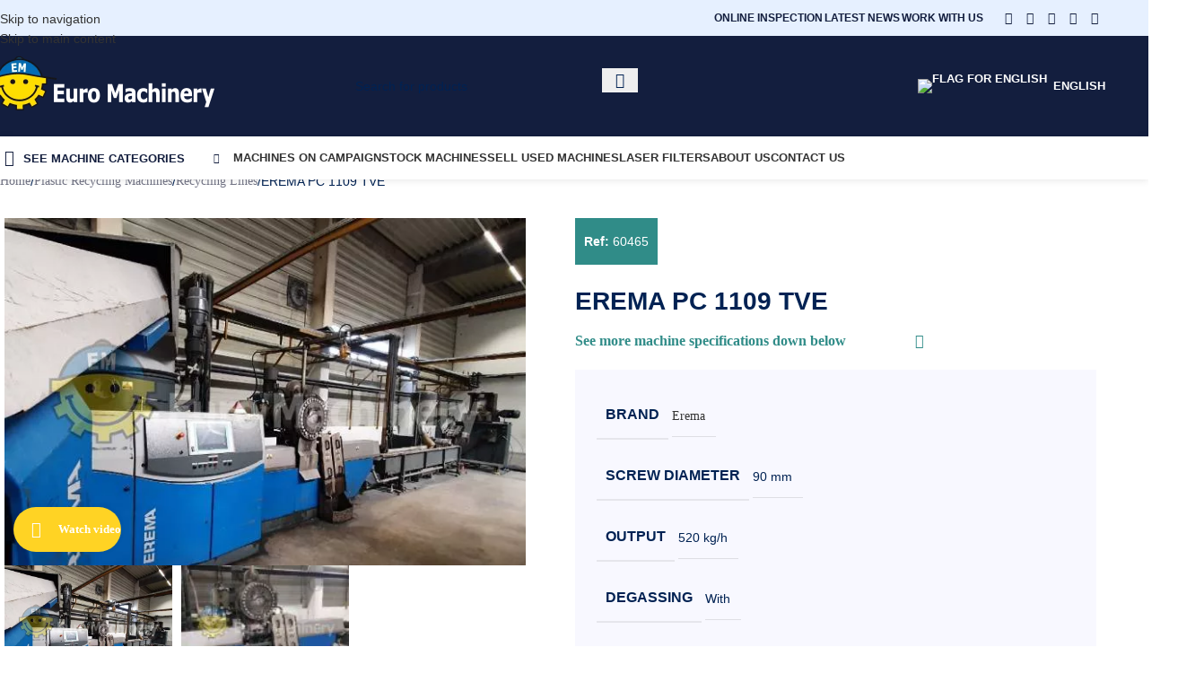

--- FILE ---
content_type: text/html; charset=UTF-8
request_url: https://www.euro-machinery.com/machinery/erema-pc-1109-tve-lf1-strand-pelletizer-machine/
body_size: 135367
content:
<!DOCTYPE html>
<html lang="en"> <head><meta http-equiv="Content-Type" content="text/html;charset=UTF-8"><script>document.seraph_accel_usbpb=document.createElement;seraph_accel_izrbpb={add:function(b,a=10){void 0===this.a[a]&&(this.a[a]=[]);this.a[a].push(b)},a:{}}</script> <link rel="profile" href="https://gmpg.org/xfn/11"> <link rel="pingback" href="https://www.euro-machinery.com/xmlrpc.php"> <meta name="robots" content="index, follow, max-image-preview:large, max-snippet:-1, max-video-preview:-1">  <title>Erema Laser Filter Recycling Line</title> <meta name="description" content="Erema Laser Filter Recycling Line Top-quality plastic recycling machine designed for processing PP, PE, ABS, PS, and PA. With a screw diameter of 90 mm and"> <link rel="canonical" href="https://www.euro-machinery.com/machinery/erema-pc-1109-tve-lf1-strand-pelletizer-machine/"> <meta property="og:locale" content="en_US"> <meta property="og:type" content="product"> <meta property="og:title" content="EREMA PC 1109 TVE"> <meta property="og:description" content="Erema Laser Filter Recycling Line Top-quality plastic recycling machine designed for processing PP, PE, ABS, PS, and PA. With a"> <meta property="og:url" content="https://www.euro-machinery.com/machinery/erema-pc-1109-tve-lf1-strand-pelletizer-machine/"> <meta property="og:site_name" content="Euro Machinery"> <meta property="article:modified_time" content="2024-10-03T09:12:55+00:00"> <meta property="og:image" content="/wp-content/uploads/2023/11/60465-EREMA-PC-1109-TVE-LF1-Strand-pelletizer-machine-1.jpg?lm=655C76F4"> <meta property="og:image:width" content="600"> <meta property="og:image:height" content="400"> <meta property="og:image:type" content="image/jpeg"><meta property="og:image" content="/wp-content/uploads/2023/11/60465-EREMA-PC-1109-TVE-LF1-Strand-pelletizer-machine-2.jpg?lm=655C76F0"> <meta property="og:image:width" content="600"> <meta property="og:image:height" content="400"> <meta property="og:image:type" content="image/jpeg"> <meta name="twitter:card" content="summary_large_image"> <meta name="twitter:site" content="@euro_machinery"> <meta name="twitter:label1" content="Price"> <meta name="twitter:data1" content=""> <meta name="twitter:label2" content="Availability"> <meta name="twitter:data2" content="In stock"> <script type="application/ld+json" class="yoast-schema-graph">{"@context":"https://schema.org","@graph":[{"@type":["WebPage","ItemPage"],"@id":"https://www.euro-machinery.com/machinery/erema-pc-1109-tve-lf1-strand-pelletizer-machine/","url":"https://www.euro-machinery.com/machinery/erema-pc-1109-tve-lf1-strand-pelletizer-machine/","name":"Erema Laser Filter Recycling Line","isPartOf":{"@id":"https://www.euro-machinery.com/#website"},"primaryImageOfPage":{"@id":"https://www.euro-machinery.com/machinery/erema-pc-1109-tve-lf1-strand-pelletizer-machine/#primaryimage"},"image":{"@id":"https://www.euro-machinery.com/machinery/erema-pc-1109-tve-lf1-strand-pelletizer-machine/#primaryimage"},"thumbnailUrl":"https://www.euro-machinery.com/wp-content/uploads/2023/11/60465-EREMA-PC-1109-TVE-LF1-Strand-pelletizer-machine-1.jpg","breadcrumb":{"@id":"https://www.euro-machinery.com/machinery/erema-pc-1109-tve-lf1-strand-pelletizer-machine/#breadcrumb"},"inLanguage":"en","potentialAction":{"@type":"BuyAction","target":"https://www.euro-machinery.com/machinery/erema-pc-1109-tve-lf1-strand-pelletizer-machine/"}},{"@type":"ImageObject","inLanguage":"en","@id":"https://www.euro-machinery.com/machinery/erema-pc-1109-tve-lf1-strand-pelletizer-machine/#primaryimage","url":"https://www.euro-machinery.com/wp-content/uploads/2023/11/60465-EREMA-PC-1109-TVE-LF1-Strand-pelletizer-machine-1.jpg","contentUrl":"https://www.euro-machinery.com/wp-content/uploads/2023/11/60465-EREMA-PC-1109-TVE-LF1-Strand-pelletizer-machine-1.jpg","width":600,"height":400},{"@type":"BreadcrumbList","@id":"https://www.euro-machinery.com/machinery/erema-pc-1109-tve-lf1-strand-pelletizer-machine/#breadcrumb","itemListElement":[{"@type":"ListItem","position":1,"name":"Home","item":"https://www.euro-machinery.com/"},{"@type":"ListItem","position":2,"name":"Products"},{"@type":"ListItem","position":3,"name":"Plastic Recycling Machines","item":"https://www.euro-machinery.com/product-category/plastic-recycling-machines/"},{"@type":"ListItem","position":4,"name":"EREMA PC 1109 TVE"}]},{"@type":"WebSite","@id":"https://www.euro-machinery.com/#website","url":"https://www.euro-machinery.com/","name":"Euro Machinery","description":"Buy and Sell Used Machinery","publisher":{"@id":"https://www.euro-machinery.com/#organization"},"potentialAction":[{"@type":"SearchAction","target":{"@type":"EntryPoint","urlTemplate":"https://www.euro-machinery.com/?s={search_term_string}"},"query-input":{"@type":"PropertyValueSpecification","valueRequired":true,"valueName":"search_term_string"}}],"inLanguage":"en"},{"@type":"Organization","@id":"https://www.euro-machinery.com/#organization","name":"Euro Machinery","url":"https://www.euro-machinery.com/","logo":{"@type":"ImageObject","inLanguage":"en","@id":"https://www.euro-machinery.com/#/schema/logo/image/","url":"https://www.euro-machinery.com/wp-content/uploads/2024/09/EM-logo-stor-top-quality-machines-and-equipment-FACE.jpg","contentUrl":"https://www.euro-machinery.com/wp-content/uploads/2024/09/EM-logo-stor-top-quality-machines-and-equipment-FACE.jpg","width":230,"height":226,"caption":"Euro Machinery"},"image":{"@id":"https://www.euro-machinery.com/#/schema/logo/image/"},"sameAs":["https://www.facebook.com/euromachineryaps/","https://x.com/euro_machinery","https://www.instagram.com/euro_machinery/","https://dk.linkedin.com/company/euro-service-aps","https://www.youtube.com/channel/UCEG9HdDoBQ1v396wujg8brw"]}]}</script> <meta property="product:price:currency" content="EUR"> <meta property="og:availability" content="instock"> <meta property="product:availability" content="instock"> <meta property="product:retailer_item_id" content="60465"> <meta property="product:condition" content="new"> <link rel="dns-prefetch" href="//www.googletagmanager.com"> <link rel="dns-prefetch" href="//fonts.googleapis.com">                                                                              <script id="wpml-cookie-js-extra" type="o/js-lzl">
/* <![CDATA[ */
var wpml_cookies = {"wp-wpml_current_language":{"value":"en","expires":1,"path":"\/"}};
var wpml_cookies = {"wp-wpml_current_language":{"value":"en","expires":1,"path":"\/"}};
/* ]]> */
</script> <script src="/wp-content/plugins/sitepress-multilingual-cms/res/js/cookies/language-cookie.js?ver=486900" id="wpml-cookie-js" defer data-wp-strategy="defer" type="o/js-lzl"></script> <script src="/wp-includes/js/jquery/jquery.min.js?ver=3.7.1" id="jquery-core-js" type="o/js-lzl"></script> <script src="/wp-includes/js/jquery/jquery-migrate.min.js?ver=3.4.1" id="jquery-migrate-js" type="o/js-lzl"></script> <script src="/wp-content/plugins/multiline-files-for-contact-form-7/js/zl-multine-files.js?ver=6.8.3" id="mfcf7_zl_multiline_files_script-js" type="o/js-lzl"></script> <script src="/wp-content/plugins/woocommerce/assets/js/zoom/jquery.zoom.min.js?ver=1.7.21-wc.10.4.3" id="wc-zoom-js" defer data-wp-strategy="defer" type="o/js-lzl"></script> <script id="wc-single-product-js-extra" type="o/js-lzl">
/* <![CDATA[ */
var wc_single_product_params = {"i18n_required_rating_text":"Please select a rating","i18n_rating_options":["1 of 5 stars","2 of 5 stars","3 of 5 stars","4 of 5 stars","5 of 5 stars"],"i18n_product_gallery_trigger_text":"View full-screen image gallery","review_rating_required":"yes","flexslider":{"rtl":false,"animation":"slide","smoothHeight":true,"directionNav":false,"controlNav":"thumbnails","slideshow":false,"animationSpeed":500,"animationLoop":false,"allowOneSlide":false},"zoom_enabled":"","zoom_options":[],"photoswipe_enabled":"","photoswipe_options":{"shareEl":false,"closeOnScroll":false,"history":false,"hideAnimationDuration":0,"showAnimationDuration":0},"flexslider_enabled":""};
/* ]]> */
</script> <script src="/wp-content/plugins/woocommerce/assets/js/frontend/single-product.min.js?ver=10.4.3" id="wc-single-product-js" defer data-wp-strategy="defer" type="o/js-lzl"></script> <script src="/wp-content/plugins/woocommerce/assets/js/jquery-blockui/jquery.blockUI.min.js?ver=2.7.0-wc.10.4.3" id="wc-jquery-blockui-js" defer data-wp-strategy="defer" type="o/js-lzl"></script> <script src="/wp-content/plugins/woocommerce/assets/js/js-cookie/js.cookie.min.js?ver=2.1.4-wc.10.4.3" id="wc-js-cookie-js" defer data-wp-strategy="defer" type="o/js-lzl"></script> <script id="woocommerce-js-extra" type="o/js-lzl">
/* <![CDATA[ */
var woocommerce_params = {"ajax_url":"\/wp-admin\/admin-ajax.php","wc_ajax_url":"\/?wc-ajax=%%endpoint%%","i18n_password_show":"Show password","i18n_password_hide":"Hide password"};
/* ]]> */
</script> <script src="/wp-content/plugins/woocommerce/assets/js/frontend/woocommerce.min.js?ver=10.4.3" id="woocommerce-js" defer data-wp-strategy="defer" type="o/js-lzl"></script> <script src="https://www.googletagmanager.com/gtag/js?id=GT-WB7MQ8M" id="google_gtagjs-js" async type="o/js-lzl"></script> <script id="google_gtagjs-js-after" type="o/js-lzl">
/* <![CDATA[ */
window.dataLayer = window.dataLayer || [];function gtag(){dataLayer.push(arguments);}
gtag("set","linker",{"domains":["www.euro-machinery.com"]});
gtag("js", new Date());
gtag("set", "developer_id.dZTNiMT", true);
gtag("config", "GT-WB7MQ8M");
/* ]]> */
</script> <script src="/wp-content/themes/woodmart/js/libs/device.min.js?ver=8.3.9" id="wd-device-library-js" type="o/js-lzl"></script> <script src="/wp-content/themes/woodmart/js/scripts/global/scrollBar.min.js?ver=8.3.9" id="wd-scrollbar-js" type="o/js-lzl"></script> <script id="wpml-xdomain-data-js-extra" type="o/js-lzl">
/* <![CDATA[ */
var wpml_xdomain_data = {"css_selector":"wpml-ls-item","ajax_url":"https:\/\/www.euro-machinery.com\/wp-admin\/admin-ajax.php","current_lang":"en","_nonce":"9183a34668"};
/* ]]> */
</script> <script src="/wp-content/plugins/sitepress-multilingual-cms/res/js/xdomain-data.js?ver=486900" id="wpml-xdomain-data-js" defer data-wp-strategy="defer" type="o/js-lzl"></script> <script id="sib-front-js-js-extra" type="o/js-lzl">
/* <![CDATA[ */
var sibErrMsg = {"invalidMail":"Please fill out valid email address","requiredField":"Please fill out required fields","invalidDateFormat":"Please fill out valid date format","invalidSMSFormat":"Please fill out valid phone number"};
var ajax_sib_front_object = {"ajax_url":"https:\/\/www.euro-machinery.com\/wp-admin\/admin-ajax.php","ajax_nonce":"d3922b2fda","flag_url":"https:\/\/www.euro-machinery.com\/wp-content\/plugins\/mailin\/img\/flags\/"};
/* ]]> */
</script> <script src="/wp-content/plugins/mailin/js/mailin-front.js?ver=1762327788" id="sib-front-js-js" type="o/js-lzl"></script> <link rel="EditURI" type="application/rsd+xml" title="RSD" href="https://www.euro-machinery.com/xmlrpc.php?rsd"> <meta name="generator" content="WordPress 6.8.3"> <meta name="generator" content="WooCommerce 10.4.3"> <link rel="shortlink" href="https://www.euro-machinery.com/?p=148958"> <link rel="alternate" title="oEmbed (JSON)" type="application/json+oembed" href="https://www.euro-machinery.com/wp-json/oembed/1.0/embed?url=https%3A%2F%2Fwww.euro-machinery.com%2Fmachinery%2Ferema-pc-1109-tve-lf1-strand-pelletizer-machine%2F"> <link rel="alternate" title="oEmbed (XML)" type="text/xml+oembed" href="https://www.euro-machinery.com/wp-json/oembed/1.0/embed?url=https%3A%2F%2Fwww.euro-machinery.com%2Fmachinery%2Ferema-pc-1109-tve-lf1-strand-pelletizer-machine%2F&amp;format=xml"> <meta name="generator" content="WPML ver:4.8.6 stt:12,1,4,3,27,40,41,2;"> <meta name="generator" content="Site Kit by Google 1.168.0"> <script type="o/js-lzl">(function(w,d,s,l,i){w[l]=w[l]||[];w[l].push({'gtm.start':
new Date().getTime(),event:'gtm.js'});var f=d.getElementsByTagName(s)[0],
j=d.createElement(s),dl=l!='dataLayer'?'&l='+l:'';j.async=true;j.src=
'https://www.googletagmanager.com/gtm.js?id='+i+dl;f.parentNode.insertBefore(j,f);
})(window,document,'script','dataLayer','GTM-MVRJGJD');</script> <script src="https://cdn-eu.pagesense.io/js/euromachineryaps/e4ccb4e8a92743b382d1c4a19b6c7931.js" type="o/js-lzl"></script><script src="https://www.insightful-astute-ingenuity.com/js/807547.js" type="o/js-lzl"></script> <noscript><img alt="" src="https://www.insightful-astute-ingenuity.com/807547.png" style="display:none;"></noscript>   <meta name="viewport" content="width=device-width, initial-scale=1.0, maximum-scale=1.0, user-scalable=no"> <link rel="preload" as="font" href="https://www.euro-machinery.com/wp-content/themes/woodmart/fonts/woodmart-font-3-400.woff2?v=8.3.9" type="font/woff2" crossorigin> <noscript><style>.woocommerce-product-gallery{opacity:1!important}</style><style></style></noscript> <meta name="generator" content="Elementor 3.34.1; features: additional_custom_breakpoints; settings: css_print_method-external, google_font-enabled, font_display-swap"> <script src="https://ajax.googleapis.com/ajax/libs/jquery/3.6.0/jquery.min.js" type="o/js-lzl"></script> <script type="o/js-lzl">
	jQuery(document).ready(function() { jQuery("body").on("click", ".click-child", function() { var href = jQuery(this).find("a").attr('href'); window.location = href; }); });
</script>  <script src="https://cdn.brevo.com/js/sdk-loader.js" async type="o/js-lzl"></script> <script type="o/js-lzl">
  window.Brevo = window.Brevo || [];
  window.Brevo.push(['init', {"client_key":"x6tuz7ku1inxdmvix95fkb7w","email_id":null,"push":{"customDomain":"https:\/\/www.euro-machinery.com\/wp-content\/plugins\/mailin\/"},"service_worker_url":"wonderpush-worker-loader.min.js?webKey=971a4b0bbcb7b832a8aaf92ad0ec8b7f91cc3712d2d61e4a797d64813e8d1957","frame_url":"brevo-frame.html"}]);
</script><script src="https://cdn.by.wonderpush.com/sdk/1.1/wonderpush-loader.min.js" async type="o/js-lzl"></script> <script type="o/js-lzl">
  window.WonderPush = window.WonderPush || [];
  window.WonderPush.push(['init', {"customDomain":"https:\/\/www.euro-machinery.com\/wp-content\/plugins\/mailin\/","serviceWorkerUrl":"wonderpush-worker-loader.min.js?webKey=971a4b0bbcb7b832a8aaf92ad0ec8b7f91cc3712d2d61e4a797d64813e8d1957","frameUrl":"wonderpush.min.html","webKey":"971a4b0bbcb7b832a8aaf92ad0ec8b7f91cc3712d2d61e4a797d64813e8d1957"}]);
</script> <script type="o/js-lzl">
  gtag('event', 'conversion_event_submit_lead_form_2', {
    // <event_parameters>
  });
</script><meta name="generator" content="Powered by Slider Revolution 6.7.19 - responsive, Mobile-Friendly Slider Plugin for WordPress with comfortable drag and drop interface."> <link rel="icon" href="/wp-content/uploads/2017/05/cropped-logo-1-32x32.png?lm=5E5C3E71" sizes="32x32"> <link rel="icon" href="/wp-content/uploads/2017/05/cropped-logo-1-192x192.png?lm=5E545571" sizes="192x192"> <link rel="apple-touch-icon" href="https://www.euro-machinery.com/wp-content/uploads/2017/05/cropped-logo-1-180x180.png"> <meta name="msapplication-TileImage" content="https://www.euro-machinery.com/wp-content/uploads/2017/05/cropped-logo-1-270x270.png"> <script type="o/js-lzl">function setREVStartSize(e){
			//window.requestAnimationFrame(function() {
				window.RSIW = window.RSIW===undefined ? window.innerWidth : window.RSIW;
				window.RSIH = window.RSIH===undefined ? window.innerHeight : window.RSIH;
				try {
					var pw = document.getElementById(e.c).parentNode.offsetWidth,
						newh;
					pw = pw===0 || isNaN(pw) || (e.l=="fullwidth" || e.layout=="fullwidth") ? window.RSIW : pw;
					e.tabw = e.tabw===undefined ? 0 : parseInt(e.tabw);
					e.thumbw = e.thumbw===undefined ? 0 : parseInt(e.thumbw);
					e.tabh = e.tabh===undefined ? 0 : parseInt(e.tabh);
					e.thumbh = e.thumbh===undefined ? 0 : parseInt(e.thumbh);
					e.tabhide = e.tabhide===undefined ? 0 : parseInt(e.tabhide);
					e.thumbhide = e.thumbhide===undefined ? 0 : parseInt(e.thumbhide);
					e.mh = e.mh===undefined || e.mh=="" || e.mh==="auto" ? 0 : parseInt(e.mh,0);
					if(e.layout==="fullscreen" || e.l==="fullscreen")
						newh = Math.max(e.mh,window.RSIH);
					else{
						e.gw = Array.isArray(e.gw) ? e.gw : [e.gw];
						for (var i in e.rl) if (e.gw[i]===undefined || e.gw[i]===0) e.gw[i] = e.gw[i-1];
						e.gh = e.el===undefined || e.el==="" || (Array.isArray(e.el) && e.el.length==0)? e.gh : e.el;
						e.gh = Array.isArray(e.gh) ? e.gh : [e.gh];
						for (var i in e.rl) if (e.gh[i]===undefined || e.gh[i]===0) e.gh[i] = e.gh[i-1];
											
						var nl = new Array(e.rl.length),
							ix = 0,
							sl;
						e.tabw = e.tabhide>=pw ? 0 : e.tabw;
						e.thumbw = e.thumbhide>=pw ? 0 : e.thumbw;
						e.tabh = e.tabhide>=pw ? 0 : e.tabh;
						e.thumbh = e.thumbhide>=pw ? 0 : e.thumbh;
						for (var i in e.rl) nl[i] = e.rl[i]<window.RSIW ? 0 : e.rl[i];
						sl = nl[0];
						for (var i in nl) if (sl>nl[i] && nl[i]>0) { sl = nl[i]; ix=i;}
						var m = pw>(e.gw[ix]+e.tabw+e.thumbw) ? 1 : (pw-(e.tabw+e.thumbw)) / (e.gw[ix]);
						newh =  (e.gh[ix] * m) + (e.tabh + e.thumbh);
					}
					var el = document.getElementById(e.c);
					if (el!==null && el) el.style.height = newh+"px";
					el = document.getElementById(e.c+"_wrapper");
					if (el!==null && el) {
						el.style.height = newh+"px";
						el.style.display = "block";
					}
				} catch(e){
					console.log("Failure at Presize of Slider:" + e)
				}
			//});
		  };</script>     <noscript><style>.lzl{display:none!important;}</style></noscript><style>img.lzl,img.lzl-ing{opacity:0.01;}img.lzl-ed{transition:opacity .25s ease-in-out;}</style><style>img:is([sizes="auto" i],[sizes^="auto," i]){contain-intrinsic-size:3000px 1500px}</style><link rel="stylesheet/lzl-nc" href="data:text/css,"><noscript lzl=""><link rel="stylesheet" href="data:text/css,"></noscript><style id="wp-block-library-css-crit" media="all">@charset "UTF-8";.wp-block-avatar,.wp-block-avatar img{box-sizing:border-box}.wp-block-button[style*=text-decoration] .wp-block-button__link{text-decoration:inherit}.wp-block-buttons[style*=text-decoration] .wp-block-button,.wp-block-buttons[style*=text-decoration] .wp-block-button__link{text-decoration:inherit}@media (min-width:782px){.wp-block-columns:not(.is-not-stacked-on-mobile)>.wp-block-column[style*=flex-basis]{flex-grow:0}}.wp-block-columns.is-not-stacked-on-mobile>.wp-block-column[style*=flex-basis]{flex-grow:0}.blocks-gallery-grid:not(.has-nested-images) .blocks-gallery-image img,.blocks-gallery-grid:not(.has-nested-images) .blocks-gallery-item img,.wp-block-gallery:not(.has-nested-images) .blocks-gallery-image img,.wp-block-gallery:not(.has-nested-images) .blocks-gallery-item img{display:block;height:auto;max-width:100%;width:auto}.blocks-gallery-grid:not(.has-nested-images) .blocks-gallery-image figcaption img,.blocks-gallery-grid:not(.has-nested-images) .blocks-gallery-item figcaption img,.wp-block-gallery:not(.has-nested-images) .blocks-gallery-image figcaption img,.wp-block-gallery:not(.has-nested-images) .blocks-gallery-item figcaption img{display:inline}.blocks-gallery-grid:not(.has-nested-images).is-cropped .blocks-gallery-image a,.blocks-gallery-grid:not(.has-nested-images).is-cropped .blocks-gallery-image img,.blocks-gallery-grid:not(.has-nested-images).is-cropped .blocks-gallery-item a,.blocks-gallery-grid:not(.has-nested-images).is-cropped .blocks-gallery-item img,.wp-block-gallery:not(.has-nested-images).is-cropped .blocks-gallery-image a,.wp-block-gallery:not(.has-nested-images).is-cropped .blocks-gallery-image img,.wp-block-gallery:not(.has-nested-images).is-cropped .blocks-gallery-item a,.wp-block-gallery:not(.has-nested-images).is-cropped .blocks-gallery-item img{flex:1;height:100%;object-fit:cover;width:100%}.wp-block-gallery.has-nested-images figure.wp-block-image img{display:block;height:auto;max-width:100%!important;width:auto}.wp-block-gallery.has-nested-images figure.wp-block-image figcaption img{display:inline}.wp-block-gallery.has-nested-images figure.wp-block-image.has-custom-border img{box-sizing:border-box}.wp-block-gallery.has-nested-images.is-cropped figure.wp-block-image:not(#individual-image) a,.wp-block-gallery.has-nested-images.is-cropped figure.wp-block-image:not(#individual-image) img{flex:1 0 0%;height:100%;object-fit:cover;width:100%}h1.has-text-align-left[style*=writing-mode]:where([style*=vertical-lr]),h1.has-text-align-right[style*=writing-mode]:where([style*=vertical-rl]),h2.has-text-align-left[style*=writing-mode]:where([style*=vertical-lr]),h2.has-text-align-right[style*=writing-mode]:where([style*=vertical-rl]),h3.has-text-align-left[style*=writing-mode]:where([style*=vertical-lr]),h3.has-text-align-right[style*=writing-mode]:where([style*=vertical-rl]),h4.has-text-align-left[style*=writing-mode]:where([style*=vertical-lr]),h4.has-text-align-right[style*=writing-mode]:where([style*=vertical-rl]),h5.has-text-align-left[style*=writing-mode]:where([style*=vertical-lr]),h5.has-text-align-right[style*=writing-mode]:where([style*=vertical-rl]),h6.has-text-align-left[style*=writing-mode]:where([style*=vertical-lr]),h6.has-text-align-right[style*=writing-mode]:where([style*=vertical-rl]){rotate:180deg}.wp-block-image img{box-sizing:border-box;height:auto;max-width:100%;vertical-align:bottom}@media not (prefers-reduced-motion){.wp-block-image img.hide{visibility:hidden}.wp-block-image img.show{animation:show-content-image .4s}}.wp-block-image[style*=border-radius] img,.wp-block-image[style*=border-radius]>a{border-radius:inherit}.wp-block-image.has-custom-border img{box-sizing:border-box}.wp-block-image.alignfull img,.wp-block-image.alignwide img{height:auto;width:100%}.wp-block-image.is-style-circle-mask img{border-radius:9999px}@supports ((-webkit-mask-image:none) or (mask-image:none)) or (-webkit-mask-image:none){.wp-block-image.is-style-circle-mask img{border-radius:0;-webkit-mask-image:url('data:image/svg+xml;utf8,<svg viewBox="0 0 100 100" xmlns="http://www.w3.org/2000/svg"><circle cx="50" cy="50" r="50"/></svg>');mask-image:url('data:image/svg+xml;utf8,<svg viewBox="0 0 100 100" xmlns="http://www.w3.org/2000/svg"><circle cx="50" cy="50" r="50"/></svg>');mask-mode:alpha;-webkit-mask-position:center;mask-position:center;-webkit-mask-repeat:no-repeat;mask-repeat:no-repeat;-webkit-mask-size:contain;mask-size:contain}}:root :where(.wp-block-image.is-style-rounded img,.wp-block-image .is-style-rounded img){border-radius:9999px}.wp-lightbox-container img{cursor:zoom-in}.wp-lightbox-container img:hover+button{opacity:1}.wp-lightbox-overlay .wp-block-image img{height:var(--wp--lightbox-image-height);min-height:var(--wp--lightbox-image-height);min-width:var(--wp--lightbox-image-width);width:var(--wp--lightbox-image-width)}@media not (prefers-reduced-motion){.wp-lightbox-overlay.active img{animation:turn-on-visibility .35s both}.wp-lightbox-overlay.show-closing-animation:not(.active) img{animation:turn-off-visibility .25s both}.wp-lightbox-overlay.zoom.active .lightbox-image-container img{animation:none}.wp-lightbox-overlay.zoom.show-closing-animation:not(.active) .lightbox-image-container img{animation:none}}@keyframes show-content-image{0%{visibility:hidden}99%{visibility:hidden}to{visibility:visible}}@keyframes turn-on-visibility{0%{opacity:0}to{opacity:1}}@keyframes turn-off-visibility{0%{opacity:1;visibility:visible}99%{opacity:0;visibility:visible}to{opacity:0;visibility:hidden}}@keyframes lightbox-zoom-in{0%{transform:translate(calc(( -100vw + var(--wp--lightbox-scrollbar-width) ) / 2 + var(--wp--lightbox-initial-left-position)),calc(-50vh + var(--wp--lightbox-initial-top-position))) scale(var(--wp--lightbox-scale))}to{transform:translate(-50%,-50%) scale(1)}}@keyframes lightbox-zoom-out{0%{transform:translate(-50%,-50%) scale(1);visibility:visible}99%{visibility:visible}to{transform:translate(calc(( -100vw + var(--wp--lightbox-scrollbar-width) ) / 2 + var(--wp--lightbox-initial-left-position)),calc(-50vh + var(--wp--lightbox-initial-top-position))) scale(var(--wp--lightbox-scale));visibility:hidden}}:where(.wp-block-latest-comments:not([style*=line-height] .wp-block-latest-comments__comment)){line-height:1.1}:where(.wp-block-latest-comments:not([style*=line-height] .wp-block-latest-comments__comment-excerpt p)){line-height:1.8}.has-dates :where(.wp-block-latest-comments:not([style*=line-height])),.has-excerpts :where(.wp-block-latest-comments:not([style*=line-height])){line-height:1.5}.wp-block-latest-comments[class*=-font-size] a,.wp-block-latest-comments[style*=font-size] a{font-size:inherit}.wp-block-latest-posts__featured-image img{height:auto;max-width:100%;width:auto}ol,ul{box-sizing:border-box}.wp-block-media-text__media img,.wp-block-media-text__media video{height:auto;max-width:unset;vertical-align:middle;width:100%}.wp-block-media-text.is-image-fill>.wp-block-media-text__media img{height:1px;margin:-1px;overflow:hidden;padding:0;position:absolute;width:1px;clip:rect(0,0,0,0);border:0}.wp-block-media-text.is-image-fill-element>.wp-block-media-text__media img{height:100%;object-fit:cover;position:absolute;width:100%}@keyframes overlay-menu__fade-in-animation{0%{opacity:0;transform:translateY(.5em)}to{opacity:1;transform:translateY(0)}}p.has-text-align-left[style*="writing-mode:vertical-lr"],p.has-text-align-right[style*="writing-mode:vertical-rl"]{rotate:180deg}.wp-block-post-comments-form[style*=font-weight] :where(.comment-reply-title){font-weight:inherit}.wp-block-post-comments-form[style*=font-family] :where(.comment-reply-title){font-family:inherit}.wp-block-post-comments-form[class*=-font-size] :where(.comment-reply-title),.wp-block-post-comments-form[style*=font-size] :where(.comment-reply-title){font-size:inherit}.wp-block-post-comments-form[style*=line-height] :where(.comment-reply-title){line-height:inherit}.wp-block-post-comments-form[style*=font-style] :where(.comment-reply-title){font-style:inherit}.wp-block-post-comments-form[style*=letter-spacing] :where(.comment-reply-title){letter-spacing:inherit}.wp-block-post-featured-image :where(img){box-sizing:border-box;height:auto;max-width:100%;vertical-align:bottom;width:100%}.wp-block-post-featured-image.alignfull img,.wp-block-post-featured-image.alignwide img{width:100%}.wp-block-post-navigation-link.has-text-align-left[style*="writing-mode: vertical-lr"],.wp-block-post-navigation-link.has-text-align-right[style*="writing-mode: vertical-rl"]{rotate:180deg}.wp-block-read-more:where(:not([style*=text-decoration])){text-decoration:none}.wp-block-read-more:where(:not([style*=text-decoration])):active,.wp-block-read-more:where(:not([style*=text-decoration])):focus{text-decoration:none}.wp-block-site-logo.is-default-size img{height:auto;width:120px}.wp-block-site-logo img{height:auto;max-width:100%}.wp-block-site-logo a,.wp-block-site-logo img{border-radius:inherit}.wp-block-table table[style*=border-top-color] tr:first-child,.wp-block-table table[style*=border-top-color] tr:first-child td,.wp-block-table table[style*=border-top-color] tr:first-child th,.wp-block-table table[style*=border-top-color]>*,.wp-block-table table[style*=border-top-color]>* td,.wp-block-table table[style*=border-top-color]>* th{border-top-color:inherit}.wp-block-table table[style*=border-top-color] tr:not(:first-child){border-top-color:initial}.wp-block-table table[style*=border-right-color] td:last-child,.wp-block-table table[style*=border-right-color] th,.wp-block-table table[style*=border-right-color] tr,.wp-block-table table[style*=border-right-color]>*{border-right-color:inherit}.wp-block-table table[style*=border-bottom-color] tr:last-child,.wp-block-table table[style*=border-bottom-color] tr:last-child td,.wp-block-table table[style*=border-bottom-color] tr:last-child th,.wp-block-table table[style*=border-bottom-color]>*,.wp-block-table table[style*=border-bottom-color]>* td,.wp-block-table table[style*=border-bottom-color]>* th{border-bottom-color:inherit}.wp-block-table table[style*=border-bottom-color] tr:not(:last-child){border-bottom-color:initial}.wp-block-table table[style*=border-left-color] td:first-child,.wp-block-table table[style*=border-left-color] th,.wp-block-table table[style*=border-left-color] tr,.wp-block-table table[style*=border-left-color]>*{border-left-color:inherit}.wp-block-table table[style*=border-style] td,.wp-block-table table[style*=border-style] th,.wp-block-table table[style*=border-style] tr,.wp-block-table table[style*=border-style]>*{border-style:inherit}.wp-block-table table[style*=border-width] td,.wp-block-table table[style*=border-width] th,.wp-block-table table[style*=border-width] tr,.wp-block-table table[style*=border-width]>*{border-style:inherit;border-width:inherit}.editor-styles-wrapper,.entry-content{counter-reset:footnotes}:root{--wp--preset--font-size--normal:16px;--wp--preset--font-size--huge:42px}.aligncenter{clear:both}.screen-reader-text{border:0;clip-path:inset(50%);height:1px;margin:-1px;overflow:hidden;padding:0;position:absolute;width:1px;word-wrap:normal!important}.screen-reader-text:focus{background-color:#ddd;clip-path:none;color:#444;display:block;font-size:1em;height:auto;left:5px;line-height:normal;padding:15px 23px 14px;text-decoration:none;top:5px;width:auto;z-index:100000}html :where([style*=border-top-color]){border-top-style:solid}html :where([style*=border-right-color]){border-right-style:solid}html :where([style*=border-bottom-color]){border-bottom-style:solid}html :where([style*=border-left-color]){border-left-style:solid}html :where([style*=border-width]){border-style:solid}html :where([style*=border-top-width]){border-top-style:solid}html :where([style*=border-right-width]){border-right-style:solid}html :where([style*=border-bottom-width]){border-bottom-style:solid}html :where([style*=border-left-width]){border-left-style:solid}html :where(img[class*=wp-image-]){height:auto;max-width:100%}:where(figure){margin:0 0 1em}</style><link rel="stylesheet/lzl-nc" id="wp-block-library-css" href="/wp-content/cache/seraphinite-accelerator/s/m/d/css/c10e22fff7ce4b1ada4ad617c08789de.1979a.css" media="all"><noscript lzl=""><link rel="stylesheet" href="/wp-content/cache/seraphinite-accelerator/s/m/d/css/c10e22fff7ce4b1ada4ad617c08789de.1979a.css" media="all"></noscript><style id="global-styles-inline-css">:root{--wp--preset--aspect-ratio--square:1;--wp--preset--aspect-ratio--4-3:4/3;--wp--preset--aspect-ratio--3-4:3/4;--wp--preset--aspect-ratio--3-2:3/2;--wp--preset--aspect-ratio--2-3:2/3;--wp--preset--aspect-ratio--16-9:16/9;--wp--preset--aspect-ratio--9-16:9/16;--wp--preset--color--black:#000;--wp--preset--color--cyan-bluish-gray:#abb8c3;--wp--preset--color--white:#fff;--wp--preset--color--pale-pink:#f78da7;--wp--preset--color--vivid-red:#cf2e2e;--wp--preset--color--luminous-vivid-orange:#ff6900;--wp--preset--color--luminous-vivid-amber:#fcb900;--wp--preset--color--light-green-cyan:#7bdcb5;--wp--preset--color--vivid-green-cyan:#00d084;--wp--preset--color--pale-cyan-blue:#8ed1fc;--wp--preset--color--vivid-cyan-blue:#0693e3;--wp--preset--color--vivid-purple:#9b51e0;--wp--preset--gradient--vivid-cyan-blue-to-vivid-purple:linear-gradient(135deg,rgba(6,147,227,1) 0%,#9b51e0 100%);--wp--preset--gradient--light-green-cyan-to-vivid-green-cyan:linear-gradient(135deg,#7adcb4 0%,#00d082 100%);--wp--preset--gradient--luminous-vivid-amber-to-luminous-vivid-orange:linear-gradient(135deg,rgba(252,185,0,1) 0%,rgba(255,105,0,1) 100%);--wp--preset--gradient--luminous-vivid-orange-to-vivid-red:linear-gradient(135deg,rgba(255,105,0,1) 0%,#cf2e2e 100%);--wp--preset--gradient--very-light-gray-to-cyan-bluish-gray:linear-gradient(135deg,#eee 0%,#a9b8c3 100%);--wp--preset--gradient--cool-to-warm-spectrum:linear-gradient(135deg,#4aeadc 0%,#9778d1 20%,#cf2aba 40%,#ee2c82 60%,#fb6962 80%,#fef84c 100%);--wp--preset--gradient--blush-light-purple:linear-gradient(135deg,#ffceec 0%,#9896f0 100%);--wp--preset--gradient--blush-bordeaux:linear-gradient(135deg,#fecda5 0%,#fe2d2d 50%,#6b003e 100%);--wp--preset--gradient--luminous-dusk:linear-gradient(135deg,#ffcb70 0%,#c751c0 50%,#4158d0 100%);--wp--preset--gradient--pale-ocean:linear-gradient(135deg,#fff5cb 0%,#b6e3d4 50%,#33a7b5 100%);--wp--preset--gradient--electric-grass:linear-gradient(135deg,#caf880 0%,#71ce7e 100%);--wp--preset--gradient--midnight:linear-gradient(135deg,#020381 0%,#2874fc 100%);--wp--preset--font-size--small:13px;--wp--preset--font-size--medium:20px;--wp--preset--font-size--large:36px;--wp--preset--font-size--x-large:42px;--wp--preset--spacing--20:.44rem;--wp--preset--spacing--30:.67rem;--wp--preset--spacing--40:1rem;--wp--preset--spacing--50:1.5rem;--wp--preset--spacing--60:2.25rem;--wp--preset--spacing--70:3.38rem;--wp--preset--spacing--80:5.06rem;--wp--preset--shadow--natural:6px 6px 9px rgba(0,0,0,.2);--wp--preset--shadow--deep:12px 12px 50px rgba(0,0,0,.4);--wp--preset--shadow--sharp:6px 6px 0px rgba(0,0,0,.2);--wp--preset--shadow--outlined:6px 6px 0px -3px rgba(255,255,255,1),6px 6px rgba(0,0,0,1);--wp--preset--shadow--crisp:6px 6px 0px rgba(0,0,0,1)}:where(body){margin:0}body{padding-top:0;padding-right:0;padding-bottom:0;padding-left:0}a:where(:not(.wp-element-button)){text-decoration:none}</style><link id="global-styles-inline-css-nonCrit" rel="stylesheet/lzl-nc" href="/wp-content/cache/seraphinite-accelerator/s/m/d/css/e7faad9f697cee737983b23548415366.1a7c.css"><noscript lzl=""><link rel="stylesheet" href="/wp-content/cache/seraphinite-accelerator/s/m/d/css/e7faad9f697cee737983b23548415366.1a7c.css"></noscript><link rel="stylesheet/lzl-nc" id="dnd-upload-cf7-css" href="/wp-content/cache/seraphinite-accelerator/s/m/d/css/e3bcaca97d3b7a525517ca6c85993a78.11f1.css" media="all"><noscript lzl=""><link rel="stylesheet" href="/wp-content/cache/seraphinite-accelerator/s/m/d/css/e3bcaca97d3b7a525517ca6c85993a78.11f1.css" media="all"></noscript><link rel="stylesheet/lzl-nc" id="mfcf7_zl_button_style-css" href="/wp-content/cache/seraphinite-accelerator/s/m/d/css/9f4e6c1b16e8c3a89d3ec56276ea6304.1c1.css" media="all"><noscript lzl=""><link rel="stylesheet" href="/wp-content/cache/seraphinite-accelerator/s/m/d/css/9f4e6c1b16e8c3a89d3ec56276ea6304.1c1.css" media="all"></noscript><style id="woocommerce-inline-inline-css"></style><link id="woocommerce-inline-inline-css-nonCrit" rel="stylesheet/lzl-nc" href="/wp-content/cache/seraphinite-accelerator/s/m/d/css/5db95e3c7eb4b3a48f4823ff4485b59e.39.css"><noscript lzl=""><link rel="stylesheet" href="/wp-content/cache/seraphinite-accelerator/s/m/d/css/5db95e3c7eb4b3a48f4823ff4485b59e.39.css"></noscript><link rel="stylesheet/lzl-nc" id="wpml-legacy-horizontal-list-0-css" href="/wp-content/cache/seraphinite-accelerator/s/m/d/css/547c7a112d281a6cfc3ac19387d5e49e.38a.css" media="all"><noscript lzl=""><link rel="stylesheet" href="/wp-content/cache/seraphinite-accelerator/s/m/d/css/547c7a112d281a6cfc3ac19387d5e49e.38a.css" media="all"></noscript><style id="cmplz-general-css-crit" media="all">@keyframes cmplz-fadein{from{opacity:0}to{opacity:1}}</style><link rel="stylesheet/lzl-nc" id="cmplz-general-css" href="/wp-content/cache/seraphinite-accelerator/s/m/d/css/109b61da0d9be648f12c128f9bd85059.a9f.css" media="all"><noscript lzl=""><link rel="stylesheet" href="/wp-content/cache/seraphinite-accelerator/s/m/d/css/109b61da0d9be648f12c128f9bd85059.a9f.css" media="all"></noscript><style id="dgwt-wcas-style-css-crit" media="all">.dgwt-wcas-search-wrapp{position:relative;line-height:100%;display:block;color:#444;min-width:230px;width:100%;text-align:left;margin:0 auto;-webkit-box-sizing:border-box;-moz-box-sizing:border-box;box-sizing:border-box}.dgwt-wcas-tpd-image img{margin:0 15px 0 0!important}.rtl .dgwt-wcas-tpd-image img{margin:0 0 0 15px!important}.dgwt-wcas-preloader-wrapp img{margin:10px auto 0;display:block;max-width:200px}.dgwt-wcas-preloader-wrapp img.dgwt-wcas-placeholder-preloader{display:block;width:100%;height:auto;max-width:300px;margin:0}.dgwt-wcas-details-wrapp *,.dgwt-wcas-search-wrapp *,.dgwt-wcas-suggestions-wrapp *{-webkit-box-sizing:border-box;-moz-box-sizing:border-box;box-sizing:border-box}.dgwt-wcas-si img{background:#fff;border:1px solid #e8e8e8;border-radius:3px;display:block;margin:auto;padding:2px;height:auto;width:auto;max-height:90%;max-width:100%}.dgwt-wcas-search-form{margin:0;padding:0;width:100%}.dgwt-wcas-details-main-image img{width:auto;height:auto;display:block;max-height:250px;max-width:100%;margin:0 auto;padding:0;border:none;align-self:center}.dgwt-wcas-details-right .dgwt-wcas-details-main-image img{border-radius:0 3px 0 0}.dgwt-wcas-details-left .dgwt-wcas-details-main-image img{border-radius:3px 0 0}.dgwt-wcas-tpd-image img{display:block;max-width:100%;width:100%;height:auto}input[type=search].dgwt-wcas-search-input,input[type=text].dgwt-cas-search-input{-webkit-transition:none;-moz-transition:none;-ms-transition:none;-o-transition:none;transition:none;-webkit-box-shadow:none;box-shadow:none;margin:0;-webkit-appearance:textfield;text-align:left}[type=search].dgwt-wcas-search-input::-ms-clear{display:none}[type=search].dgwt-wcas-search-input::-webkit-search-decoration{-webkit-appearance:none}[type=search].dgwt-wcas-search-input::-webkit-search-cancel-button{display:none}.dgwt-wcas-has-headings .dgwt-wcas-st>span.dgwt-wcas-st--direct-headline,.dgwt-wcas-layout-icon .dgwt-wcas-icon-preloader,.dgwt-wcas-layout-icon-flexible-inv:not(.dgwt-wcas-layout-icon) .dgwt-wcas-search-icon,.dgwt-wcas-layout-icon-flexible-inv:not(.dgwt-wcas-layout-icon) .dgwt-wcas-search-icon-arrow,.dgwt-wcas-layout-icon-flexible:not(.dgwt-wcas-layout-icon) .dgwt-wcas-search-icon,.dgwt-wcas-layout-icon-flexible:not(.dgwt-wcas-layout-icon) .dgwt-wcas-search-icon-arrow,.dgwt-wcas-om-bar .dgwt-wcas-sf-wrapp button.dgwt-wcas-search-submit,.dgwt-wcas-open-pirx.dgwt-wcas-overlay-mobile-on .dgwt-wcas-style-pirx .dgwt-wcas-sf-wrapp button.dgwt-wcas-search-submit,.dgwt-wcas-overlay-mobile .dgwt-wcas-search-icon,.dgwt-wcas-overlay-mobile .dgwt-wcas-search-icon-arrow,.dgwt-wcas-overlay-mobile-on .dgwt-wcas-enable-mobile-form,.dgwt-wcas-overlay-mobile-on .dgwt-wcas-icon-handler,.dgwt-wcas-overlay-mobile-on.dgwt-wcas-is-ios body:not(.dgwt-wcas-theme-flatsome)>:not(.dgwt-wcas-overlay-mobile),.dgwt-wcas-pd-addtc .add_to_cart_button.added,.dgwt-wcas-search-icon-arrow,.dgwt-wcas-search-wrapp.dgwt-wcas-layout-icon.dgwt-wcas-layout-icon-open:not(.dgwt-wcas-has-submit) .dgwt-wcas-sf-wrapp .dgwt-wcas-ico-magnifier,.dgwt-wcas-style-pirx .dgwt-wcas-sf-wrapp button.dgwt-wcas-search-submit:before,.dgwt-wcas-voice-search-supported.dgwt-wcas-search-filled .dgwt-wcas-voice-search,body .dgwt-wcas-content-wrapp .rood,body .dgwt-wcas-content-wrapp .zwave{display:none}button.dgwt-wcas-search-submit,input[type=submit].dgwt-wcas-search-submit{position:relative}.dgwt-wcas-ico-magnifier{bottom:0;left:0;margin:auto;position:absolute;right:0;top:0;height:65%;display:block}.dgwt-wcas-preloader{height:100%;position:absolute;right:0;top:0;width:40px;z-index:-1;background-repeat:no-repeat;background-position:right 15px center;background-size:auto 44%}.dgwt-wcas-voice-search{position:absolute;right:0;top:0;height:100%;width:40px;z-index:1;opacity:.5;cursor:pointer;align-items:center;justify-content:center;display:none;-webkit-transition:160ms ease-in-out;-moz-transition:160ms ease-in-out;-ms-transition:160ms ease-in-out;-o-transition:160ms ease-in-out;transition:160ms ease-in-out}.dgwt-wcas-close:hover,.dgwt-wcas-style-pirx .dgwt-wcas-voice-search:hover,.dgwt-wcas-voice-search:hover{opacity:.3}.dgwt-wcas-loader-circular{height:24px;width:24px;-webkit-animation:2s linear infinite rotate;-moz-animation:2s linear infinite rotate;animation:2s linear infinite rotate}.dgwt-wcas-loader-circular-path{fill:transparent;stroke-linecap:round;stroke-width:4px;stroke-dasharray:1,200;stroke-dashoffset:0;-webkit-transform-origin:50% 50%;-moz-transform-origin:50% 50%;-ms-transform-origin:50% 50%;transform-origin:50% 50%;-webkit-animation:1s ease-in-out infinite dash;-moz-animation:1s ease-in-out infinite dash;animation:1s ease-in-out infinite dash;stroke:#ddd}@-webkit-keyframes rotate{100%{-webkit-transform:rotate(360deg);transform:rotate(360deg)}}@-moz-keyframes rotate{100%{-moz-transform:rotate(360deg);transform:rotate(360deg)}}@keyframes rotate{100%{-webkit-transform:rotate(360deg);-moz-transform:rotate(360deg);transform:rotate(360deg)}}@-webkit-keyframes dash{0%{stroke-dasharray:1,200;stroke-dashoffset:0}50%{stroke-dasharray:89,200;stroke-dashoffset:-35px}100%{stroke-dasharray:89,200;stroke-dashoffset:-124px}}@-moz-keyframes dash{0%{stroke-dasharray:1,200;stroke-dashoffset:0}50%{stroke-dasharray:89,200;stroke-dashoffset:-35px}100%{stroke-dasharray:89,200;stroke-dashoffset:-124px}}@keyframes dash{0%{stroke-dasharray:1,200;stroke-dashoffset:0}50%{stroke-dasharray:89,200;stroke-dashoffset:-35px}100%{stroke-dasharray:89,200;stroke-dashoffset:-124px}}.screen-reader-text{clip:rect(1px,1px,1px,1px);height:1px;overflow:hidden;position:absolute!important;width:1px}.dgwt-wcas-sf-wrapp:after,.dgwt-wcas-sf-wrapp:before{content:"";display:table}.dgwt-wcas-sf-wrapp:after{clear:both}.dgwt-wcas-sf-wrapp{zoom:1;width:100%;max-width:100vw;margin:0;position:relative;background:0 0}.dgwt-wcas-sf-wrapp input[type=search].dgwt-wcas-search-input{width:100%;height:40px;font-size:14px;line-height:100%;padding:10px 15px;margin:0;background:#fff;border:1px solid #ddd;border-radius:3px;-webkit-border-radius:3px;-webkit-appearance:none;box-sizing:border-box}.dgwt-wcas-sf-wrapp input[type=search].dgwt-wcas-search-input:focus{outline:0;background:#fff;box-shadow:0 0 9px 1px rgba(0,0,0,.06);-webkit-transition:150ms ease-in;-moz-transition:150ms ease-in;-ms-transition:150ms ease-in;-o-transition:150ms ease-in;transition:150ms ease-in}.dgwt-wcas-sf-wrapp input[type=search].dgwt-wcas-search-input::placeholder{color:#999;font-weight:400;font-style:italic;line-height:normal}.dgwt-wcas-sf-wrapp input[type=search].dgwt-wcas-search-input::-webkit-input-placeholder{color:#999;font-weight:400;font-style:italic;line-height:normal}.dgwt-wcas-sf-wrapp input[type=search].dgwt-wcas-search-input:-moz-placeholder{color:#999;font-weight:400;font-style:italic;line-height:normal}.dgwt-wcas-sf-wrapp input[type=search].dgwt-wcas-search-input::-moz-placeholder{color:#999;font-weight:400;font-style:italic;line-height:normal}.dgwt-wcas-sf-wrapp input[type=search].dgwt-wcas-search-input:-ms-input-placeholder{color:#999;font-weight:400;font-style:italic;line-height:normal}.dgwt-wcas-sf-wrapp button.dgwt-wcas-search-submit{overflow:visible;position:absolute;border:0;padding:0 15px;margin:0;cursor:pointer;height:40px;min-width:50px;width:auto;line-height:100%;min-height:100%;right:0;left:auto;top:0;bottom:auto;color:#fff;-webkit-transition:250ms ease-in-out;-moz-transition:250ms ease-in-out;-ms-transition:250ms ease-in-out;-o-transition:250ms ease-in-out;transition:250ms ease-in-out;text-transform:uppercase;background-color:#333;border-radius:0 2px 2px 0;-webkit-border-radius:0 2px 2px 0;text-shadow:0 -1px 0 rgba(0,0,0,.3);-webkit-box-shadow:none;box-shadow:none;-webkit-appearance:none}.dgwt-wcas-sf-wrapp .dgwt-wcas-search-submit:hover,.dgwt-wcas-sugg-hist-clear:hover{opacity:.7}.dgwt-wcas-sf-wrapp .dgwt-wcas-search-submit:active,.dgwt-wcas-sf-wrapp .dgwt-wcas-search-submit:focus{opacity:.7;outline:0}.dgwt-wcas-sf-wrapp .dgwt-wcas-search-submit:before{content:"";position:absolute;border-width:8px 8px 8px 0;border-style:solid solid solid none;border-color:transparent #333;top:12px;left:-6px;-webkit-transition:250ms ease-in-out;-moz-transition:250ms ease-in-out;-ms-transition:250ms ease-in-out;-o-transition:250ms ease-in-out;transition:250ms ease-in-out}.dgwt-wcas-sf-wrapp .dgwt-wcas-search-submit:active:before,.dgwt-wcas-sf-wrapp .dgwt-wcas-search-submit:focus:before,.dgwt-wcas-sf-wrapp .dgwt-wcas-search-submit:hover:before{border-right-color:#333}.dgwt-wcas-sf-wrapp .dgwt-wcas-search-submit::-moz-focus-inner{border:0;padding:0}.dgwt-wcas-ico-magnifier,.dgwt-wcas-ico-magnifier-handler,html:not(.dgwt-wcas-overlay-mobile-on) .dgwt-wcas-search-wrapp.dgwt-wcas-layout-icon{max-width:20px}.dgwt-wcas-has-submit .dgwt-wcas-search-submit svg path{fill:#fff}@keyframes dgwt-wcas-preloader-price-anim{0%,100%{background:rgba(128,128,128,.03)}50%{background:rgba(128,128,128,.1)}}.dgwt-wcas-search-wrapp.dgwt-wcas-layout-icon{min-width:unset}.dgwt-wcas-icon-preloader{margin:auto;position:absolute;top:0;left:0;bottom:0;right:0}html:not(.dgwt-wcas-overlay-mobile-on) .dgwt-wcas-search-wrapp.dgwt-wcas-layout-icon .dgwt-wcas-search-form{opacity:0;display:none;position:absolute;left:0;top:calc(100% + 8px);min-width:500px;z-index:1000}.dgwt-wcas-search-icon{width:20px;height:auto;cursor:pointer;display:block}.dgwt-wcas-ico-magnifier-handler{margin-bottom:-.2em;width:100%}.dgwt-wcas-style-pirx .dgwt-wcas-sf-wrapp{background:#fff;padding:10px;border-radius:10px}.dgwt-wcas-style-pirx .dgwt-wcas-sf-wrapp input[type=search].dgwt-wcas-search-input{padding:13px 24px 13px 48px;line-height:24px;font-size:17px;border:2px solid transparent;border-radius:30px;height:auto;font-family:Roboto,sans-serif;background-color:#eee}.dgwt-wcas-style-pirx .dgwt-wcas-sf-wrapp input[type=search].dgwt-wcas-search-input:focus{box-shadow:none;transition:30ms ease-in}.dgwt-wcas-style-pirx .dgwt-wcas-sf-wrapp input[type=search].dgwt-wcas-search-input:hover{background-color:#dfdfdf}.dgwt-wcas-style-pirx .dgwt-wcas-sf-wrapp button.dgwt-wcas-search-submit{background:0 0;border-radius:100%;border:0;display:flex;align-items:center;justify-content:center;padding:0;margin:0;position:absolute;min-height:33px;min-width:33px;height:33px;width:33px;left:23px;top:21px;pointer-events:none;transition:none}.dgwt-wcas-style-pirx .dgwt-wcas-sf-wrapp button.dgwt-wcas-search-submit svg{width:18px;height:18px}.dgwt-wcas-style-pirx .dgwt-wcas-sf-wrapp button.dgwt-wcas-search-submit:hover{opacity:1;background:#e4e4e4;box-shadow:0 0 0 2px #e4e4e4;border-radius:100%}.dgwt-wcas-style-pirx .dgwt-wcas-preloader{margin-right:35px}.dgwt-wcas-open-pirx.dgwt-wcas-overlay-mobile-on .dgwt-wcas-om-bar button.dgwt-wcas-om-return path,.dgwt-wcas-style-pirx .dgwt-wcas-close:not(.dgwt-wcas-inner-preloader) path,.dgwt-wcas-style-pirx .dgwt-wcas-voice-search svg path,.dgwt-wcas-style-pirx.dgwt-wcas-has-submit .dgwt-wcas-search-submit svg path{fill:#111}.dgwt-wcas-style-pirx .dgwt-wcas-sf-wrapp input[type=search].dgwt-wcas-search-input::placeholder{opacity:1;font-style:normal;font-weight:300;color:#777}.dgwt-wcas-style-pirx .dgwt-wcas-voice-search{right:20px;top:1px;opacity:1}</style><link rel="stylesheet/lzl-nc" id="dgwt-wcas-style-css" href="/wp-content/cache/seraphinite-accelerator/s/m/d/css/ef0afac0cb12a4f9eea0c95a9b451b34.6b17.css" media="all"><noscript lzl=""><link rel="stylesheet" href="/wp-content/cache/seraphinite-accelerator/s/m/d/css/ef0afac0cb12a4f9eea0c95a9b451b34.6b17.css" media="all"></noscript><style id="elementor-icons-css-crit" media="all">[class*=" eicon-"],[class^=eicon]{display:inline-block;font-family:eicons;font-size:inherit;font-weight:400;font-style:normal;font-variant:normal;line-height:1;text-rendering:auto;-webkit-font-smoothing:antialiased;-moz-osx-font-smoothing:grayscale}@keyframes a{0%{transform:rotate(0deg)}to{transform:rotate(359deg)}}.eicon-chevron-right:before{content:""}.eicon-chevron-left:before{content:""}</style><link rel="stylesheet/lzl-nc" id="elementor-icons-css" href="/wp-content/cache/seraphinite-accelerator/s/m/d/css/d30ad95faed2d53c6e1c154cb1853944.4c96.css" media="all"><noscript lzl=""><link rel="stylesheet" href="/wp-content/cache/seraphinite-accelerator/s/m/d/css/d30ad95faed2d53c6e1c154cb1853944.4c96.css" media="all"></noscript><style id="elementor-frontend-css-crit" media="all">:root{--direction-multiplier:1}body.rtl,html[dir=rtl]{--direction-multiplier:-1}.elementor-screen-only,.screen-reader-text,.screen-reader-text span,.ui-helper-hidden-accessible{height:1px;margin:-1px;overflow:hidden;padding:0;position:absolute;top:-10000em;width:1px;clip:rect(0,0,0,0);border:0}.elementor-clearfix:after{clear:both;content:"";display:block;height:0;width:0}.elementor *,.elementor :after,.elementor :before{box-sizing:border-box}.elementor a{box-shadow:none;text-decoration:none}.elementor img{border:none;border-radius:0;box-shadow:none;height:auto;max-width:100%}.elementor .elementor-background-overlay{inset:0;position:absolute}.elementor-widget-wrap .elementor-element.elementor-widget__width-auto,.elementor-widget-wrap .elementor-element.elementor-widget__width-initial{max-width:100%}@media (max-width:1024px){.elementor-widget-wrap .elementor-element.elementor-widget-tablet__width-auto,.elementor-widget-wrap .elementor-element.elementor-widget-tablet__width-initial{max-width:100%}}.elementor-element{--flex-direction:initial;--flex-wrap:initial;--justify-content:initial;--align-items:initial;--align-content:initial;--gap:initial;--flex-basis:initial;--flex-grow:initial;--flex-shrink:initial;--order:initial;--align-self:initial;align-self:var(--align-self);flex-basis:var(--flex-basis);flex-grow:var(--flex-grow);flex-shrink:var(--flex-shrink);order:var(--order)}.elementor-element:where(.e-con-full,.elementor-widget){align-content:var(--align-content);align-items:var(--align-items);flex-direction:var(--flex-direction);flex-wrap:var(--flex-wrap);gap:var(--row-gap) var(--column-gap);justify-content:var(--justify-content)}.elementor-align-center{text-align:center}.elementor-align-right{text-align:right}.elementor-align-left{text-align:left}.elementor-align-center .elementor-button,.elementor-align-left .elementor-button,.elementor-align-right .elementor-button{width:auto}@media (max-width:1024px){.elementor-tablet-align-left{text-align:left}.elementor-tablet-align-center .elementor-button,.elementor-tablet-align-left .elementor-button,.elementor-tablet-align-right .elementor-button{width:auto}}@media (max-width:767px){.elementor-mobile-align-left{text-align:left}.elementor-mobile-align-center .elementor-button,.elementor-mobile-align-left .elementor-button,.elementor-mobile-align-right .elementor-button{width:auto}}:root{--page-title-display:block}.elementor-page-title,h1.entry-title{display:var(--page-title-display)}@keyframes eicon-spin{0%{transform:rotate(0deg)}to{transform:rotate(359deg)}}.elementor-section{position:relative}.elementor-section .elementor-container{display:flex;margin-inline:auto;position:relative}@media (max-width:1024px){.elementor-section .elementor-container{flex-wrap:wrap}}.elementor-section.elementor-section-boxed>.elementor-container{max-width:1140px}.elementor-section.elementor-section-stretched{position:relative;width:100%}.elementor-widget-wrap{align-content:flex-start;flex-wrap:wrap;position:relative;width:100%}.elementor:not(.elementor-bc-flex-widget) .elementor-widget-wrap{display:flex}.elementor-widget-wrap>.elementor-element{width:100%}.elementor-widget{position:relative}.elementor-widget:not(:last-child){margin-block-end:var(--kit-widget-spacing,20px)}.elementor-widget:not(:last-child).elementor-absolute,.elementor-widget:not(:last-child).elementor-widget__width-auto,.elementor-widget:not(:last-child).elementor-widget__width-initial{margin-block-end:0}.elementor-column{display:flex;min-height:1px;position:relative}.elementor-column-gap-default>.elementor-column>.elementor-element-populated{padding:10px}.elementor-column-gap-wider>.elementor-column>.elementor-element-populated{padding:30px}.elementor-inner-section .elementor-column-gap-no .elementor-element-populated{padding:0}@media (min-width:768px){.elementor-column.elementor-col-10,.elementor-column[data-col="10"]{width:10%}.elementor-column.elementor-col-11,.elementor-column[data-col="11"]{width:11.111%}.elementor-column.elementor-col-12,.elementor-column[data-col="12"]{width:12.5%}.elementor-column.elementor-col-14,.elementor-column[data-col="14"]{width:14.285%}.elementor-column.elementor-col-16,.elementor-column[data-col="16"]{width:16.666%}.elementor-column.elementor-col-20,.elementor-column[data-col="20"]{width:20%}.elementor-column.elementor-col-25,.elementor-column[data-col="25"]{width:25%}.elementor-column.elementor-col-30,.elementor-column[data-col="30"]{width:30%}.elementor-column.elementor-col-33,.elementor-column[data-col="33"]{width:33.333%}.elementor-column.elementor-col-40,.elementor-column[data-col="40"]{width:40%}.elementor-column.elementor-col-50,.elementor-column[data-col="50"]{width:50%}.elementor-column.elementor-col-60,.elementor-column[data-col="60"]{width:60%}.elementor-column.elementor-col-66,.elementor-column[data-col="66"]{width:66.666%}.elementor-column.elementor-col-70,.elementor-column[data-col="70"]{width:70%}.elementor-column.elementor-col-75,.elementor-column[data-col="75"]{width:75%}.elementor-column.elementor-col-80,.elementor-column[data-col="80"]{width:80%}.elementor-column.elementor-col-83,.elementor-column[data-col="83"]{width:83.333%}.elementor-column.elementor-col-90,.elementor-column[data-col="90"]{width:90%}.elementor-column.elementor-col-100,.elementor-column[data-col="100"]{width:100%}}@media (min-width:768px) and (max-width:1024px){.elementor-reverse-tablet>.elementor-container>:first-child{order:10}.elementor-reverse-tablet>.elementor-container>:nth-child(2){order:9}.elementor-reverse-tablet>.elementor-container>:nth-child(3){order:8}.elementor-reverse-tablet>.elementor-container>:nth-child(4){order:7}.elementor-reverse-tablet>.elementor-container>:nth-child(5){order:6}.elementor-reverse-tablet>.elementor-container>:nth-child(6){order:5}.elementor-reverse-tablet>.elementor-container>:nth-child(7){order:4}.elementor-reverse-tablet>.elementor-container>:nth-child(8){order:3}.elementor-reverse-tablet>.elementor-container>:nth-child(9){order:2}.elementor-reverse-tablet>.elementor-container>:nth-child(10){order:1}}@media (min-width:-1) and (max-width:1024px){.elementor-reverse-tablet>.elementor-container>:first-child{order:10}.elementor-reverse-tablet>.elementor-container>:nth-child(2){order:9}.elementor-reverse-tablet>.elementor-container>:nth-child(3){order:8}.elementor-reverse-tablet>.elementor-container>:nth-child(4){order:7}.elementor-reverse-tablet>.elementor-container>:nth-child(5){order:6}.elementor-reverse-tablet>.elementor-container>:nth-child(6){order:5}.elementor-reverse-tablet>.elementor-container>:nth-child(7){order:4}.elementor-reverse-tablet>.elementor-container>:nth-child(8){order:3}.elementor-reverse-tablet>.elementor-container>:nth-child(9){order:2}.elementor-reverse-tablet>.elementor-container>:nth-child(10){order:1}}@media (min-width:768px) and (max-width:-1){.elementor-reverse-tablet>.elementor-container>:first-child,.elementor-reverse-tablet>.elementor-container>:nth-child(10),.elementor-reverse-tablet>.elementor-container>:nth-child(2),.elementor-reverse-tablet>.elementor-container>:nth-child(3),.elementor-reverse-tablet>.elementor-container>:nth-child(4),.elementor-reverse-tablet>.elementor-container>:nth-child(5),.elementor-reverse-tablet>.elementor-container>:nth-child(6),.elementor-reverse-tablet>.elementor-container>:nth-child(7),.elementor-reverse-tablet>.elementor-container>:nth-child(8),.elementor-reverse-tablet>.elementor-container>:nth-child(9){order:0}}@media (max-width:767px){.elementor-reverse-mobile>.elementor-container>:first-child{order:10}.elementor-reverse-mobile>.elementor-container>:nth-child(2){order:9}.elementor-reverse-mobile>.elementor-container>:nth-child(3){order:8}.elementor-reverse-mobile>.elementor-container>:nth-child(4){order:7}.elementor-reverse-mobile>.elementor-container>:nth-child(5){order:6}.elementor-reverse-mobile>.elementor-container>:nth-child(6){order:5}.elementor-reverse-mobile>.elementor-container>:nth-child(7){order:4}.elementor-reverse-mobile>.elementor-container>:nth-child(8){order:3}.elementor-reverse-mobile>.elementor-container>:nth-child(9){order:2}.elementor-reverse-mobile>.elementor-container>:nth-child(10){order:1}.elementor-column{width:100%}}.elementor-grid{display:grid;grid-column-gap:var(--grid-column-gap);grid-row-gap:var(--grid-row-gap)}.elementor-grid .elementor-grid-item{min-width:0}.elementor-grid-0 .elementor-grid{display:inline-block;margin-block-end:calc(-1 * var(--grid-row-gap));width:100%;word-spacing:var(--grid-column-gap)}.elementor-grid-0 .elementor-grid .elementor-grid-item{display:inline-block;margin-block-end:var(--grid-row-gap);word-break:break-word}.elementor-grid-1 .elementor-grid{grid-template-columns:repeat(1,1fr)}.elementor-grid-2 .elementor-grid{grid-template-columns:repeat(2,1fr)}.elementor-grid-3 .elementor-grid{grid-template-columns:repeat(3,1fr)}.elementor-grid-4 .elementor-grid{grid-template-columns:repeat(4,1fr)}.elementor-grid-5 .elementor-grid{grid-template-columns:repeat(5,1fr)}.elementor-grid-6 .elementor-grid{grid-template-columns:repeat(6,1fr)}.elementor-grid-7 .elementor-grid{grid-template-columns:repeat(7,1fr)}.elementor-grid-8 .elementor-grid{grid-template-columns:repeat(8,1fr)}.elementor-grid-9 .elementor-grid{grid-template-columns:repeat(9,1fr)}.elementor-grid-10 .elementor-grid{grid-template-columns:repeat(10,1fr)}.elementor-grid-11 .elementor-grid{grid-template-columns:repeat(11,1fr)}.elementor-grid-12 .elementor-grid{grid-template-columns:repeat(12,1fr)}@media (max-width:1024px){.elementor-grid-tablet-0 .elementor-grid{display:inline-block;margin-block-end:calc(-1 * var(--grid-row-gap));width:100%;word-spacing:var(--grid-column-gap)}.elementor-grid-tablet-0 .elementor-grid .elementor-grid-item{display:inline-block;margin-block-end:var(--grid-row-gap);word-break:break-word}.elementor-grid-tablet-1 .elementor-grid{grid-template-columns:repeat(1,1fr)}.elementor-grid-tablet-2 .elementor-grid{grid-template-columns:repeat(2,1fr)}.elementor-grid-tablet-3 .elementor-grid{grid-template-columns:repeat(3,1fr)}.elementor-grid-tablet-4 .elementor-grid{grid-template-columns:repeat(4,1fr)}.elementor-grid-tablet-5 .elementor-grid{grid-template-columns:repeat(5,1fr)}.elementor-grid-tablet-6 .elementor-grid{grid-template-columns:repeat(6,1fr)}.elementor-grid-tablet-7 .elementor-grid{grid-template-columns:repeat(7,1fr)}.elementor-grid-tablet-8 .elementor-grid{grid-template-columns:repeat(8,1fr)}.elementor-grid-tablet-9 .elementor-grid{grid-template-columns:repeat(9,1fr)}.elementor-grid-tablet-10 .elementor-grid{grid-template-columns:repeat(10,1fr)}.elementor-grid-tablet-11 .elementor-grid{grid-template-columns:repeat(11,1fr)}.elementor-grid-tablet-12 .elementor-grid{grid-template-columns:repeat(12,1fr)}}@media (max-width:767px){.elementor-grid-mobile-0 .elementor-grid{display:inline-block;margin-block-end:calc(-1 * var(--grid-row-gap));width:100%;word-spacing:var(--grid-column-gap)}.elementor-grid-mobile-0 .elementor-grid .elementor-grid-item{display:inline-block;margin-block-end:var(--grid-row-gap);word-break:break-word}.elementor-grid-mobile-1 .elementor-grid{grid-template-columns:repeat(1,1fr)}.elementor-grid-mobile-2 .elementor-grid{grid-template-columns:repeat(2,1fr)}.elementor-grid-mobile-3 .elementor-grid{grid-template-columns:repeat(3,1fr)}.elementor-grid-mobile-4 .elementor-grid{grid-template-columns:repeat(4,1fr)}.elementor-grid-mobile-5 .elementor-grid{grid-template-columns:repeat(5,1fr)}.elementor-grid-mobile-6 .elementor-grid{grid-template-columns:repeat(6,1fr)}.elementor-grid-mobile-7 .elementor-grid{grid-template-columns:repeat(7,1fr)}.elementor-grid-mobile-8 .elementor-grid{grid-template-columns:repeat(8,1fr)}.elementor-grid-mobile-9 .elementor-grid{grid-template-columns:repeat(9,1fr)}.elementor-grid-mobile-10 .elementor-grid{grid-template-columns:repeat(10,1fr)}.elementor-grid-mobile-11 .elementor-grid{grid-template-columns:repeat(11,1fr)}.elementor-grid-mobile-12 .elementor-grid{grid-template-columns:repeat(12,1fr)}}@media (prefers-reduced-motion:no-preference){html{scroll-behavior:smooth}}.elementor-element:where(:not(.e-con)):where(:not(.e-div-block-base)) .elementor-widget-container,.elementor-element:where(:not(.e-con)):where(:not(.e-div-block-base)):not(:has(.elementor-widget-container)){transition:background .3s,border .3s,border-radius .3s,box-shadow .3s,transform var(--e-transform-transition-duration,.4s)}.elementor-heading-title{line-height:1;margin:0;padding:0}.elementor-button{background-color:#69727d;border-radius:3px;color:#fff;display:inline-block;fill:#fff;font-size:15px;line-height:1;padding:12px 24px;text-align:center;transition:all .3s}.elementor-button:focus,.elementor-button:hover,.elementor-button:visited{color:#fff}.elementor-button-content-wrapper{display:flex;flex-direction:row;gap:5px;justify-content:center}.elementor-button-icon{align-items:center;display:flex}.elementor-button-text{display:inline-block}.elementor-button span{text-decoration:inherit}.elementor-icon{color:#69727d;display:inline-block;font-size:50px;line-height:1;text-align:center;transition:all .3s}.elementor-icon:hover{color:#69727d}.elementor-icon i,.elementor-icon svg{display:block;height:1em;position:relative;width:1em}.elementor-icon i:before,.elementor-icon svg:before{left:50%;position:absolute;transform:translateX(-50%)}.elementor-shape-circle .elementor-icon{border-radius:50%}@media (prefers-reduced-motion:reduce){html *{transition-delay:0s!important;transition-duration:0s!important}}@media (max-width:767px){.elementor .elementor-hidden-mobile,.elementor .elementor-hidden-phone{display:none}}@media (min-width:768px) and (max-width:1024px){.elementor .elementor-hidden-tablet{display:none}}@media (min-width:1025px) and (max-width:99999px){.elementor .elementor-hidden-desktop{display:none}}</style><link rel="stylesheet/lzl-nc" id="elementor-frontend-css" href="/wp-content/cache/seraphinite-accelerator/s/m/d/css/048946b1f5784fc20455da2817c97168.9fa9.css" media="all"><noscript lzl=""><link rel="stylesheet" href="/wp-content/cache/seraphinite-accelerator/s/m/d/css/048946b1f5784fc20455da2817c97168.9fa9.css" media="all"></noscript><style id="elementor-post-86628-css-crit" media="all">.elementor-kit-86628{--e-global-color-primary:#647dba;--e-global-color-secondary:#14213d;--e-global-color-text:#7a7a7a;--e-global-color-accent:#ffd324;--e-global-color-2d73b75:#14213d;--e-global-typography-primary-font-family:"Montserrat-Semibold";--e-global-typography-primary-font-weight:600;--e-global-typography-secondary-font-family:"Roboto Slab";--e-global-typography-secondary-font-weight:400;--e-global-typography-text-font-family:"Montserrat-Regular";--e-global-typography-text-font-weight:400;--e-global-typography-accent-font-family:"Roboto";--e-global-typography-accent-font-weight:500}.elementor-section.elementor-section-boxed>.elementor-container{max-width:1140px}.elementor-widget:not(:last-child){margin-block-end:20px}.elementor-element{--widgets-spacing:20px 20px;--widgets-spacing-row:20px;--widgets-spacing-column:20px}h1.entry-title{display:var(--page-title-display)}@media (max-width:1024px){.elementor-section.elementor-section-boxed>.elementor-container{max-width:1024px}}@media (max-width:767px){.elementor-section.elementor-section-boxed>.elementor-container{max-width:767px}}</style><link rel="stylesheet/lzl-nc" id="elementor-post-86628-css" href="/wp-content/cache/seraphinite-accelerator/s/m/d/css/0402417772f16ef7a2cd67f5e000e52f.e0.css" media="all"><noscript lzl=""><link rel="stylesheet" href="/wp-content/cache/seraphinite-accelerator/s/m/d/css/0402417772f16ef7a2cd67f5e000e52f.e0.css" media="all"></noscript><style id="uacf7-frontend-style-css-crit" media="all">.wpcf7 form{display:block}.wpcf7-form label{display:block}</style><link rel="stylesheet/lzl-nc" id="uacf7-frontend-style-css" href="/wp-content/cache/seraphinite-accelerator/s/m/d/css/11c36acb25b5e83b319526757a22c1c7.60.css" media="all"><noscript lzl=""><link rel="stylesheet" href="/wp-content/cache/seraphinite-accelerator/s/m/d/css/11c36acb25b5e83b319526757a22c1c7.60.css" media="all"></noscript><style id="uacf7-form-style-css-crit" media="all">:root{--uacf7-global-color-primary:#382673;--uacf7-global-text-color-secondary:#383c41;--uacf7-global-placeholder-color:#606266;--uacf7-global-border-color:#e4e9f8;--uacf7-global-button-color:var(--uacf7-global-color-primary);--uacf7-border-radius:5px;--uacf7-white-color:#fff}input[type=date]:focus-visible,input[type=date]:visited,input[type=email]:focus-visible,input[type=email]:visited,input[type=number]:focus-visible,input[type=number]:visited,input[type=password]:focus-visible,input[type=password]:visited,input[type=search]:focus-visible,input[type=search]:visited,input[type=tel]:focus-visible,input[type=tel]:visited,input[type=text]:focus-visible,input[type=text]:visited,select:visited,select:focus-visible,textarea:visited,textarea:focus-visible{border-color:var(--uacf7-global-button-color)!important}</style><link rel="stylesheet/lzl-nc" id="uacf7-form-style-css" href="/wp-content/cache/seraphinite-accelerator/s/m/d/css/c611fdbc3733937cd8753f29b3f2eaff.1007.css" media="all"><noscript lzl=""><link rel="stylesheet" href="/wp-content/cache/seraphinite-accelerator/s/m/d/css/c611fdbc3733937cd8753f29b3f2eaff.1007.css" media="all"></noscript><link rel="stylesheet/lzl-nc" id="uacf7-column-css" href="/wp-content/cache/seraphinite-accelerator/s/m/d/css/39d163b09e054032786ce027e5dc577e.2d2.css" media="all"><noscript lzl=""><link rel="stylesheet" href="/wp-content/cache/seraphinite-accelerator/s/m/d/css/39d163b09e054032786ce027e5dc577e.2d2.css" media="all"></noscript><style id="uacf7-multistep-style-css-crit" media="all">.steps-form .steps-row .steps-step .btn-circle img{width:100%;height:100%;object-fit:cover;position:absolute;top:0;left:0}.progressbar-style-1.steps-form .steps-row .steps-step .btn-circle img{display:none}</style><link rel="stylesheet/lzl-nc" id="uacf7-multistep-style-css" href="/wp-content/cache/seraphinite-accelerator/s/m/d/css/d534fe48762dde03a6eefd8d79e77ab1.e9f.css" media="all"><noscript lzl=""><link rel="stylesheet" href="/wp-content/cache/seraphinite-accelerator/s/m/d/css/d534fe48762dde03a6eefd8d79e77ab1.e9f.css" media="all"></noscript><link rel="stylesheet/lzl-nc" id="uacf7-country-select-main-css" href="/wp-content/cache/seraphinite-accelerator/s/m/d/css/6116e7c691732abf6f6b3d8e3473d0c8.a2cf.css" media="all"><noscript lzl=""><link rel="stylesheet" href="/wp-content/cache/seraphinite-accelerator/s/m/d/css/6116e7c691732abf6f6b3d8e3473d0c8.a2cf.css" media="all"></noscript><link rel="stylesheet/lzl-nc" id="uacf7-country-select-style-css" href="/wp-content/cache/seraphinite-accelerator/s/m/d/css/3c408b24f3ebfc3518030d0bc68a48e9.75.css" media="all"><noscript lzl=""><link rel="stylesheet" href="/wp-content/cache/seraphinite-accelerator/s/m/d/css/3c408b24f3ebfc3518030d0bc68a48e9.75.css" media="all"></noscript><style id="cf7cf-style-css-crit" media="all">[data-class=wpcf7cf_group],.wpcf7cf_remove,.wpcf7cf_add{display:none}</style><link rel="stylesheet/lzl-nc" id="cf7cf-style-css" href="/wp-content/cache/seraphinite-accelerator/s/m/d/css/d7b110aaccfb18f91eec19be86ca5e13.46a.css" media="all"><noscript lzl=""><link rel="stylesheet" href="/wp-content/cache/seraphinite-accelerator/s/m/d/css/d7b110aaccfb18f91eec19be86ca5e13.46a.css" media="all"></noscript><link rel="stylesheet/lzl-nc" id="wd-widget-price-filter-css" href="/wp-content/cache/seraphinite-accelerator/s/m/d/css/648561d136c27f95b3ba9b37c95c4793.107.css" media="all"><noscript lzl=""><link rel="stylesheet" href="/wp-content/cache/seraphinite-accelerator/s/m/d/css/648561d136c27f95b3ba9b37c95c4793.107.css" media="all"></noscript><link rel="stylesheet/lzl-nc" id="wd-widget-woo-other-css" href="/wp-content/cache/seraphinite-accelerator/s/m/d/css/94b8fee4bc8bd17fd5595ef37b4a4cce.176.css" media="all"><noscript lzl=""><link rel="stylesheet" href="/wp-content/cache/seraphinite-accelerator/s/m/d/css/94b8fee4bc8bd17fd5595ef37b4a4cce.176.css" media="all"></noscript><link rel="stylesheet/lzl-nc" id="sib-front-css-css" href="/wp-content/cache/seraphinite-accelerator/s/m/d/css/bb9400483ec42d907cdd82e852fc88dd.c5b.css" media="all"><noscript lzl=""><link rel="stylesheet" href="/wp-content/cache/seraphinite-accelerator/s/m/d/css/bb9400483ec42d907cdd82e852fc88dd.c5b.css" media="all"></noscript><style id="wd-style-base-css-crit" media="all">:root{--wd-text-line-height:1.6;--wd-link-decor:underline var(--wd-link-decor-style,none) var(--wd-link-decor-color,currentColor);--wd-link-decor-hover:underline var(--wd-link-decor-style-hover,none) var(--wd-link-decor-color-hover,var(--wd-link-decor-color,currentColor));--wd-brd-radius:.001px;--wd-form-height:42px;--wd-form-color:inherit;--wd-form-placeholder-color:inherit;--wd-form-bg:transparent;--wd-form-brd-color:rgba(0,0,0,.1);--wd-form-brd-color-focus:rgba(0,0,0,.15);--wd-form-chevron:url("[data-uri]");--wd-navigation-color:51,51,51;--wd-main-bgcolor:#fff;--wd-scroll-w:.001px;--wd-admin-bar-h:.001px;--wd-block-spacing:20px;--wd-header-banner-mt:.001px;--wd-sticky-nav-w:.001px;--color-white:#fff;--color-gray-100:#f7f7f7;--color-gray-200:#f1f1f1;--color-gray-300:#bbb;--color-gray-400:#a5a5a5;--color-gray-500:#767676;--color-gray-600:#666;--color-gray-700:#555;--color-gray-800:#333;--color-gray-900:#242424;--color-white-rgb:255,255,255;--color-black-rgb:0,0,0;--bgcolor-white:#fff;--bgcolor-gray-100:#f7f7f7;--bgcolor-gray-200:#f7f7f7;--bgcolor-gray-300:#f1f1f1;--bgcolor-black-rgb:0,0,0;--bgcolor-white-rgb:255,255,255;--brdcolor-gray-200:rgba(0,0,0,.075);--brdcolor-gray-300:rgba(0,0,0,.105);--brdcolor-gray-400:rgba(0,0,0,.12);--brdcolor-gray-500:rgba(0,0,0,.2);--wd-start:start;--wd-end:end;--wd-center:center;--wd-stretch:stretch}html,body,div,span,applet,object,iframe,h1,h2,h3,h4,h5,h6,p,blockquote,pre,a,abbr,acronym,address,big,cite,code,del,dfn,em,img,ins,kbd,q,s,samp,small,strike,strong,sub,sup,tt,var,b,u,i,center,dl,dt,dd,ol,ul,li,fieldset,form,label,legend,table,caption,tbody,tfoot,thead,tr,th,td,article,aside,canvas,details,embed,figure,figcaption,footer,header,hgroup,menu,nav,output,ruby,section,summary,time,mark,audio,video{margin:0;padding:0;border:0;vertical-align:baseline;font:inherit;font-size:100%}*,*:before,*:after{-webkit-box-sizing:border-box;-moz-box-sizing:border-box;box-sizing:border-box}html{line-height:1;-webkit-text-size-adjust:100%;-webkit-tap-highlight-color:transparent;font-family:sans-serif;overflow-x:hidden;overflow-y:scroll;font-size:var(--wd-text-font-size)}ol,ul{list-style:none}a img{border:none}article,aside,details,figcaption,figure,footer,header,hgroup,main,menu,nav,section,summary{display:block}a,button,input{touch-action:manipulation}button,input,optgroup,select,textarea{margin:0;color:inherit;font:inherit}button{overflow:visible}button,html input[type=button],input[type=reset],input[type=submit]{cursor:pointer;-webkit-appearance:button}button::-moz-focus-inner,input::-moz-focus-inner{padding:0;padding:0;border:0;border:0}body{margin:0;background-color:#fff;color:var(--wd-text-color);text-rendering:optimizeLegibility;font-weight:var(--wd-text-font-weight);font-style:var(--wd-text-font-style);font-size:var(--wd-text-font-size);font-family:var(--wd-text-font);-webkit-font-smoothing:antialiased;-moz-osx-font-smoothing:grayscale;line-height:var(--wd-text-line-height)}@supports (overflow:clip){body{overflow-x:clip}}:is(body){height:auto}p{margin-bottom:var(--wd-tags-mb,20px)}a{color:var(--wd-link-color);transition:all .25s ease;text-decoration:var(--wd-link-decor);-webkit-text-decoration:var(--wd-link-decor)}a:is(:hover,:focus,:active){outline:none;text-decoration:var(--wd-link-decor-hover);-webkit-text-decoration:var(--wd-link-decor-hover)}a:hover{color:var(--wd-link-color-hover)}a:focus{outline:none}:is(h1,h2,h3,h4,h5,h6,.title) a{color:inherit;text-decoration:none}:is(h1,h2,h3,h4,h5,h6,.title) a:hover{color:var(--wd-link-color-hover)}label{display:block;margin-bottom:5px;color:var(--wd-title-color);vertical-align:middle;font-weight:400}abbr[title]{border:none}strong,b{font-weight:600}iframe,embed{max-width:100%}cite{font-style:italic}fieldset{margin-bottom:20px;padding:20px 40px;border:2px solid var(--brdcolor-gray-300);border-radius:var(--wd-brd-radius)}img{max-width:100%;height:auto;border:0;vertical-align:middle}svg:not(:root){overflow:hidden}h1{font-size:28px}h2{font-size:24px}h3{font-size:22px}h4{font-size:18px}.wd-entities-title a{color:inherit}.wd-el-title .img-wrapper img{min-width:18px}.wd-label{color:var(--color-gray-800);font-weight:600}legend,h1,h2,h3,h4,h5,h6,.title{display:block;margin-bottom:var(--wd-tags-mb,20px);color:var(--wd-title-color);text-transform:var(--wd-title-transform);font-weight:var(--wd-title-font-weight);font-style:var(--wd-title-font-style);font-family:var(--wd-title-font);line-height:1.4}.wd-entities-title{--wd-link-decor:none;--wd-link-decor-hover:none;display:block;color:var(--wd-entities-title-color);word-wrap:break-word;font-weight:var(--wd-entities-title-font-weight);font-style:var(--wd-entities-title-font-style);font-family:var(--wd-entities-title-font);text-transform:var(--wd-entities-title-transform);line-height:1.4}a.wd-entities-title:hover,.wd-entities-title a:hover{color:var(--wd-entities-title-color-hover)}:is(ul,ol){margin-bottom:var(--list-mb);padding-left:var(--li-pl);--list-mb:20px;--li-mb:10px;--li-pl:17px}:is(ul,ol) li{margin-bottom:var(--li-mb)}:is(ul,ol) li:last-child{margin-bottom:0}li>:is(ul,ol){margin-top:var(--li-mb);margin-bottom:0}ul{list-style:disc}.wd-sub-menu ul,.textwidget .menu{--li-pl:0;list-style:none}.wd-sub-menu ul{--list-mb:0;--li-mb:0}.text-center{--content-align:center;--wd-align:center;--text-align:center;text-align:var(--text-align)}.text-left{--text-align:left;text-align:var(--text-align);--content-align:flex-start;--wd-align:flex-start}[class*=color-scheme-light]{--color-white:#000;--color-gray-100:rgba(255,255,255,.1);--color-gray-200:rgba(255,255,255,.2);--color-gray-300:rgba(255,255,255,.5);--color-gray-400:rgba(255,255,255,.6);--color-gray-500:rgba(255,255,255,.7);--color-gray-600:rgba(255,255,255,.8);--color-gray-700:rgba(255,255,255,.9);--color-gray-800:#fff;--color-gray-900:#fff;--color-white-rgb:0,0,0;--color-black-rgb:255,255,255;--bgcolor-black-rgb:255,255,255;--bgcolor-white-rgb:0,0,0;--bgcolor-white:#0f0f0f;--bgcolor-gray-100:#0a0a0a;--bgcolor-gray-200:#121212;--bgcolor-gray-300:#141414;--brdcolor-gray-200:rgba(255,255,255,.1);--brdcolor-gray-300:rgba(255,255,255,.15);--brdcolor-gray-400:rgba(255,255,255,.25);--brdcolor-gray-500:rgba(255,255,255,.3);--wd-text-color:rgba(255,255,255,.8);--wd-title-color:#fff;--wd-widget-title-color:var(--wd-title-color);--wd-entities-title-color:#fff;--wd-entities-title-color-hover:rgba(255,255,255,.8);--wd-link-color:rgba(255,255,255,.9);--wd-link-color-hover:#fff;--wd-form-brd-color:rgba(255,255,255,.2);--wd-form-brd-color-focus:rgba(255,255,255,.3);--wd-form-placeholder-color:rgba(255,255,255,.6);--wd-form-chevron:url("[data-uri]");--wd-main-bgcolor:#1a1a1a;--wd-navigation-color:255,255,255;color:var(--wd-text-color)}.color-scheme-dark{--color-white:#fff;--color-gray-100:#f7f7f7;--color-gray-200:#f1f1f1;--color-gray-300:#bbb;--color-gray-400:#a5a5a5;--color-gray-500:#767676;--color-gray-600:#666;--color-gray-700:#555;--color-gray-800:#333;--color-gray-900:#242424;--color-white-rgb:255,255,255;--color-black-rgb:0,0,0;--bgcolor-white:#fff;--bgcolor-gray-100:#f7f7f7;--bgcolor-gray-200:#f7f7f7;--bgcolor-gray-300:#f1f1f1;--bgcolor-black-rgb:0,0,0;--bgcolor-white-rgb:255,255,255;--brdcolor-gray-200:rgba(0,0,0,.075);--brdcolor-gray-300:rgba(0,0,0,.105);--brdcolor-gray-400:rgba(0,0,0,.12);--brdcolor-gray-500:rgba(0,0,0,.2);--wd-text-color:#767676;--wd-title-color:#242424;--wd-entities-title-color:#333;--wd-entities-title-color-hover:rgba(51,51,51,.65);--wd-link-color:#333;--wd-link-color-hover:#242424;--wd-form-brd-color:rgba(0,0,0,.1);--wd-form-brd-color-focus:rgba(0,0,0,.15);--wd-form-placeholder-color:#767676;--wd-navigation-color:51,51,51;color:var(--wd-text-color)}.wd-fill{position:absolute;inset:0}.wd-hide{display:none!important}.wd-set-mb{--wd-mb:15px}.wd-set-mb>*{margin-bottom:var(--wd-mb)}.reset-last-child>*:last-child{margin-bottom:0}@keyframes wd-rotate{100%{transform:rotate(360deg)}}@keyframes wd-fadeIn{from{opacity:0}to{opacity:1}}@keyframes wd-fadeInBottomShort{from{transform:translate3d(0,20px,0)}to{transform:none}}table{margin-bottom:35px;width:100%;border-spacing:0;border-collapse:collapse;line-height:1.4}table th{padding:15px 10px;border-bottom:2px solid var(--brdcolor-gray-200);color:var(--wd-title-color);text-transform:uppercase;font-size:16px;font-weight:var(--wd-title-font-weight);font-style:var(--wd-title-font-style);font-family:var(--wd-title-font);vertical-align:middle;text-align:start}table td{padding:15px 12px;border-bottom:1px solid var(--brdcolor-gray-300);vertical-align:middle;text-align:start}input[type=email],input[type=search],input[type=number],input[type=url],input[type=tel],input[type=text],input[type=password],:root textarea,:root select{-webkit-appearance:none;-moz-appearance:none;appearance:none}input[type=email],input[type=date],input[type=search],input[type=number],input[type=text],input[type=tel],input[type=url],input[type=password],:root textarea,:root select{padding:0 15px;max-width:100%;width:100%;height:var(--wd-form-height);border:var(--wd-form-brd-width) solid var(--wd-form-brd-color);border-radius:var(--wd-form-brd-radius);background-color:var(--wd-form-bg);box-shadow:none;color:var(--wd-form-color);vertical-align:middle;font-size:14px;transition:border-color .5s ease}input[type=email]:focus,input[type=date]:focus,input[type=search]:focus,input[type=number]:focus,input[type=text]:focus,input[type=tel]:focus,input[type=url]:focus,input[type=password]:focus,:root textarea:focus,:root select:focus{outline:none;border-color:var(--wd-form-brd-color-focus);transition:border-color .4s ease}::-webkit-input-placeholder{color:var(--wd-form-placeholder-color)}::-moz-placeholder{color:var(--wd-form-placeholder-color)}:-moz-placeholder{color:var(--wd-form-placeholder-color)}input[type=radio],input[type=checkbox]{box-sizing:border-box;margin-top:0;padding:0;vertical-align:middle;margin-inline-end:5px;cursor:pointer}input[type=search]{box-sizing:content-box;-webkit-appearance:textfield}input[type=search]::-webkit-search-cancel-button,input[type=search]::-webkit-search-decoration{-webkit-appearance:none}input[type=number]{padding:0;text-align:center}input[type=number]::-webkit-inner-spin-button,input[type=number]::-webkit-outer-spin-button{height:auto}input[type=date]{-webkit-appearance:none}input[type=date]::-webkit-inner-spin-button{display:none}input[type=date]::-webkit-calendar-picker-indicator{opacity:0}input[type=date]::-webkit-clear-button{position:relative;right:5px;width:30px;opacity:.4;filter:grayscale(100%)}input[type=date]::-webkit-date-and-time-value{text-align:start}[class*=color-scheme-light] input[type=date]::-webkit-clear-button{opacity:.6;filter:grayscale(100%) invert(100%) saturate(800%)}@supports not (-moz-appearance:none){input[type=date]{background:no-repeat url("[data-uri]") right 15px top 50%;background-size:auto 14px}[class*=color-scheme-light] input[type=date]{background-image:url("[data-uri]")}}:root textarea{overflow:auto;padding:10px 15px;min-height:190px;resize:vertical}:root select{padding-right:30px;background-image:var(--wd-form-chevron);background-position:right 10px top 50%;background-size:auto 18px;background-repeat:no-repeat}:root select option{background-color:var(--bgcolor-white)}input:-webkit-autofill{border-color:var(--wd-form-brd-color);-webkit-box-shadow:0 0 0 1000px var(--wd-form-bg) inset;-webkit-text-fill-color:var(--wd-form-color)}input:focus:-webkit-autofill{border-color:var(--wd-form-brd-color-focus)}:is(.btn,.button,button,[type=submit],[type=button]){position:relative;display:inline-flex;align-items:center;justify-content:center;gap:5px;outline:none;border-radius:var(--btn-brd-radius,0px);vertical-align:middle;text-align:center;text-decoration:none!important;text-shadow:none;line-height:1.2;cursor:pointer;transition:all .25s ease;color:var(--btn-color,#3e3e3e);border:var(--btn-brd-width,0px) var(--btn-brd-style,solid) var(--btn-brd-color,#e9e9e9);background-color:var(--btn-bgcolor,#f3f3f3);box-shadow:var(--btn-box-shadow,unset);text-transform:var(--btn-transform,uppercase);font-weight:var(--btn-font-weight,600);font-family:var(--btn-font-family,inherit);font-style:var(--btn-font-style,unset);padding:var(--btn-padding,5px 20px);min-height:var(--btn-height,42px);font-size:var(--btn-font-size,13px)}:is(.btn,.button,button,[type=submit],[type=button]):hover{color:var(--btn-color-hover,var(--btn-color,#3e3e3e));border-color:var(--btn-brd-color-hover,var(--btn-brd-color,#e0e0e0));background-color:var(--btn-bgcolor-hover,var(--btn-bgcolor,#e0e0e0));box-shadow:var(--btn-box-shadow-hover,var(--btn-box-shadow,unset))}button[disabled],input[disabled]{opacity:.6!important;cursor:default!important}:is(a,button,input[type=submit],input[type=checkbox],input[type=button],input[type=file],[tabindex="0"]):focus-visible{outline:var(--wd-otl-width,2px) var(--wd-otl-style,dotted) var(--wd-otl-color,var(--wd-otl-color-scheme,#000))!important;outline-offset:var(--wd-otl-offset,calc(var(--wd-otl-width) * -1 / 2));transition:none!important}input[tabindex="0"]:focus-visible{--wd-otl-width:0!important}.color-scheme-dark,.whb-color-dark{--wd-otl-color-scheme:#000}[class*=color-scheme-light],.whb-color-light{--wd-otl-color-scheme:#fff}.wd-skip-links{position:fixed;display:flex;flex-direction:column;gap:5px;top:10px;inset-inline-start:-1000em;z-index:999999}.wd-skip-links:focus-within{inset-inline-start:10px}[class*=wd-grid]{--wd-col:var(--wd-col-lg);--wd-gap:var(--wd-gap-lg);--wd-col-lg:1;--wd-gap-lg:20px}[class*=wd-grid-f]{display:flex;flex-wrap:wrap;gap:var(--wd-gap)}.wd-scroll-content{overflow:hidden;overflow-y:auto;-webkit-overflow-scrolling:touch;max-height:var(--wd-scroll-h,50vh)}@-moz-document url-prefix(){.wd-scroll-content{scrollbar-width:thin}}.wd-dropdown{--wd-align:var(--wd-start);position:absolute;top:100%;left:0;z-index:380;margin-top:15px;margin-right:0;margin-left:calc(var(--nav-gap,.001px) / 2 * -1);background-color:var(--bgcolor-white);background-position:bottom right;background-clip:border-box;background-repeat:no-repeat;box-shadow:0 0 3px rgba(0,0,0,.15);text-align:var(--wd-align);border-radius:var(--wd-brd-radius);visibility:hidden;opacity:0;transition:opacity .4s cubic-bezier(.19,1,.22,1),visibility .4s cubic-bezier(.19,1,.22,1),transform .4s cubic-bezier(.19,1,.22,1);transform:translateY(15px) translateZ(0);pointer-events:none}.wd-dropdown:after{content:"";position:absolute;inset-inline:0;bottom:100%;height:15px}.whb-col-right .wd-dropdown-menu.wd-design-default{right:0;left:auto;margin-left:0;margin-right:calc(var(--nav-gap,.001px) / 2 * -1)}.wd-event-hover:hover>.wd-dropdown,.wd-event-click.wd-opened>.wd-dropdown,.wd-dropdown.wd-opened{visibility:visible;opacity:1;transform:none!important;pointer-events:visible;pointer-events:unset}.wd-dropdown-menu{min-height:min(var(--wd-dropdown-height,unset),var(--wd-content-h,var(--wd-dropdown-height,unset)));width:var(--wd-dropdown-width);background-image:var(--wd-dropdown-bg-img)}.wd-dropdown-menu.wd-design-default{padding:var(--wd-dropdown-padding,12px 20px);--wd-dropdown-width:220px}.wd-dropdown-menu.wd-design-default>.container{padding:0;width:auto}.wd-dropdown-menu.wd-design-default .wd-dropdown{top:0;left:100%;padding:var(--wd-dropdown-padding,12px 20px);width:var(--wd-dropdown-width);margin:0 0 0 var(--wd-dropdown-padding,20px)}.wd-dropdown-menu.wd-design-default .wd-dropdown:after{top:0;right:100%;bottom:0;left:auto;width:var(--wd-dropdown-padding,20px);height:auto}.wd-dropdown-menu.wd-design-default .menu-item-has-children>a:after{margin-left:auto;color:rgba(82,82,82,.45);font-weight:600;font-size:55%;line-height:1;font-family:"woodmart-font";content:""}.wd-side-hidden{--wd-side-hidden-w:340px;position:fixed;inset-block:var(--wd-admin-bar-h) 0;z-index:500;overflow:hidden;overflow-y:auto;-webkit-overflow-scrolling:touch;width:min(var(--wd-side-hidden-w),100vw);background-color:var(--bgcolor-white);transition:transform .5s cubic-bezier(.19,1,.22,1);outline:none!important}.wd-side-hidden.wd-left{right:auto;left:0;transform:translate3d(-100%,0,0)}.wd-sub-menu{--sub-menu-color:#838383;--sub-menu-color-hover:var(--wd-primary-color);--li-pl:0;--list-mb:0;--li-mb:0;list-style:none}.wd-sub-menu li{position:relative}.wd-sub-menu li>a{position:relative;display:flex;align-items:center;padding-top:8px;padding-bottom:8px;color:var(--sub-menu-color);font-size:14px;line-height:1.3;text-decoration:none}.wd-sub-menu li>a:hover{color:var(--sub-menu-color-hover)}[class*=color-scheme-light] .wd-sub-menu{--sub-menu-color:rgba(255,255,255,.6);--sub-menu-color-hover:#fff}picture.wd-nav-img img{width:inherit;height:inherit;max-height:inherit;object-fit:contain;object-position:50% 50%}.wd-nav{--list-mb:0;--li-mb:0;--li-pl:0;--nav-gap:20px;--nav-gap-v:5px;--nav-pd:5px 0;--nav-color:rgba(var(--wd-navigation-color),1);--nav-color-hover:rgba(var(--wd-navigation-color),.7);--nav-color-active:var(--nav-color-hover);--nav-bg:none;--nav-bg-hover:var(--nav-bg);--nav-bg-active:var(--nav-bg-hover);--nav-shadow:none;--nav-shadow-hover:var(--nav-shadow);--nav-shadow-active:var(--nav-shadow-hover);--nav-border:none;--nav-border-hover:var(--nav-border);--nav-border-active:var(--nav-border-hover);--nav-radius:var(--wd-brd-radius);--nav-chevron-color:rgba(var(--wd-navigation-color),.5);display:inline-flex;flex-wrap:wrap;justify-content:var(--text-align,var(--wd-align));text-align:start;gap:var(--nav-gap-v) var(--nav-gap);list-style:none}.wd-nav>li{position:relative}.wd-nav>li>a{position:relative;display:flex;align-items:center;min-height:42px;padding:var(--nav-pd);text-transform:uppercase;font-weight:600;font-size:13px;line-height:1.4;text-decoration:none;color:var(--nav-color);background-color:var(--nav-bg);box-shadow:var(--nav-shadow);border:var(--nav-border);border-radius:var(--nav-radius)}.wd-nav>li:is(.wd-has-children,.menu-item-has-children)>a:after{order:3;margin-inline-start:4px;font-weight:400;font-style:normal;font-size:clamp(6px,50%,18px);color:var(--nav-chevron-color);content:"";font-family:"woodmart-font"}.wd-nav:where(:not(.wd-dis-hover))>li:where(.wd-opened,:hover)>a{color:var(--nav-color-hover);background-color:var(--nav-bg-hover);box-shadow:var(--nav-shadow-hover);border:var(--nav-border-hover)}.wd-nav:where(:not(.wd-dis-act))>li:where(.current-menu-item,.wd-active,.active)>a{color:var(--nav-color-active);background-color:var(--nav-bg-active);box-shadow:var(--nav-shadow-active);border:var(--nav-border-active)}.wd-sub-menu li>a img,.wd-nav-img{flex:0 0 auto;display:inline-block;width:var(--nav-img-width,auto)!important;height:var(--nav-img-height,auto)!important;max-height:var(--nav-img-height,18px);margin-inline-end:7px;object-fit:contain;object-position:50% 50%;line-height:0}.wd-nav.wd-style-default{--nav-color-hover:var(--wd-primary-color)}.wd-nav[class*=wd-style-underline] .nav-link-text{position:relative;display:inline-block;padding-block:1px;line-height:1.2}.wd-nav[class*=wd-style-underline] .nav-link-text:after{content:"";position:absolute;top:100%;left:0;width:0;height:2px;background-color:var(--wd-primary-color);transition:width .4s cubic-bezier(.19,1,.22,1)}.wd-nav[class*=wd-style-underline]>li:is(:hover,.current-menu-item,.wd-active,.active)>a .nav-link-text:after{width:100%}.wd-notice,div.wpcf7-response-output,.mc4wp-alert,:is(.woocommerce-error,.woocommerce-message,.woocommerce-info){--wd-link-decor:underline;--wd-link-decor-hover:underline;--wd-link-color:currentColor;--wd-link-color-hover:color-mix(in srgb,currentColor 80%,transparent);position:relative;margin-bottom:20px;padding-block:18px;padding-inline:65px 30px!important;text-align:start;border:none;border-radius:var(--wd-brd-radius);outline:none!important}.wd-notice:before,div.wpcf7-response-output:before,.mc4wp-alert:before,:is(.woocommerce-error,.woocommerce-message,.woocommerce-info):before{position:absolute;top:calc(50% - 9px);left:24px;font-size:18px;line-height:18px;font-family:"woodmart-font"}.wd-notice.wd-warning,.wpcf7 form:not(.sent) .wpcf7-response-output,.mc4wp-error,.mc4wp-notice,:is(.woocommerce-error,.woocommerce-info){background-color:var(--notices-warning-bg);color:var(--notices-warning-color)}.wd-notice.wd-warning:before,.wpcf7 form:not(.sent) .wpcf7-response-output:before,.mc4wp-error:before,.mc4wp-notice:before,:is(.woocommerce-error,.woocommerce-info):before{content:""}@keyframes wd-fadeInUpBig{from{transform:translate3d(0,100%,0)}to{transform:none}}@keyframes wd-fadeOutDownBig{from{transform:none}to{transform:translate3d(0,100%,0)}}.wd-close-side{position:fixed;background-color:rgba(0,0,0,.7);opacity:0;pointer-events:none;transition:opacity .5s cubic-bezier(.19,1,.22,1),z-index 0s cubic-bezier(.19,1,.22,1) .5s,top 0s cubic-bezier(.19,1,.22,1) .5s;z-index:400}.wd-close-side[class*=wd-location-header]{z-index:389;top:var(--wd-admin-bar-h)}nav[class*=-pagination] ul{--list-mb:0;--li-mb:0;--li-pl:0;list-style:none;display:inline-flex;flex-wrap:wrap;justify-content:center;align-items:center;gap:3px}nav[class*=-pagination] a:hover{background-color:var(--bgcolor-gray-300)}[class*=screen-reader]{position:absolute!important;clip:rect(1px,1px,1px,1px);transform:scale(0)}.wd-breadcrumbs>:is(span,a):last-child{font-weight:600;color:var(--wd-bcrumb-color-active)}.wd-breadcrumbs .wd-delimiter{margin-inline:8px;color:var(--wd-bcrumb-delim-color)}.wd-breadcrumbs .wd-delimiter:after{content:"/"}.wd-breadcrumbs .wd-delimiter:last-child{display:none}:is(.wd-breadcrumbs,.yoast-breadcrumb){--wd-link-color:var(--color-gray-500);--wd-link-color-hover:var(--color-gray-700);--wd-bcrumb-color-active:var(--color-gray-900);--wd-link-decor:none;--wd-link-decor-hover:none}.wd-action-btn{--wd-link-decor:none;--wd-link-decor-hover:none;display:inline-flex;vertical-align:middle}.wd-action-btn>a{display:inline-flex;align-items:center;justify-content:center;color:var(--wd-action-color,var(--color-gray-800));cursor:pointer}.wd-action-btn>a:hover{color:var(--wd-action-color-hover,var(--color-gray-500))}.wd-action-btn>a:before{font-size:var(--wd-action-icon-size,1.1em);transition:opacity .15s ease;font-family:"woodmart-font"}.wd-action-btn>a:after{position:absolute;top:calc(50% - .5em);left:0;opacity:0;transition:opacity .2s ease;font-size:var(--wd-action-icon-size,1.1em);content:"";display:inline-block;width:1em;height:1em;border:1px solid rgba(0,0,0,0);border-left-color:var(--color-gray-900);border-radius:50%;vertical-align:middle;animation:wd-rotate 450ms infinite linear var(--wd-anim-state,paused)}.wd-action-btn.wd-style-icon{--wd-action-icon-size:20px}.wd-action-btn.wd-style-text>a{position:relative;font-weight:600;line-height:1}.wd-action-btn.wd-style-text>a:before{margin-inline-end:.3em;font-weight:400}.wd-action-btn:empty{display:none}.wd-cross-icon>a:before{content:""}.wd-heading{display:flex;flex:0 0 auto;align-items:center;justify-content:flex-end;gap:10px;padding:20px 15px;border-bottom:1px solid var(--brdcolor-gray-300)}.wd-heading .wd-action-btn{flex:0 0 auto}.wd-heading .wd-action-btn.wd-style-text>a{height:25px}:is(.widget,.wd-widget,div[class^=vc_wp]){line-height:1.4;--wd-link-color:var(--color-gray-500);--wd-link-color-hover:var(--color-gray-800);--wd-link-decor:none;--wd-link-decor-hover:none}:is(.widget,.wd-widget,div[class^=vc_wp])>:is(ul,ol){margin-top:0}:is(.widget,.wd-widget,div[class^=vc_wp]) :is(ul,ol){list-style:none;--list-mb:0;--li-mb:15px;--li-pl:0}.woodmart-author-information .author-avatar img{border-radius:50%}:is(.wd-entry-content,.entry-content,.is-layout-flow,.is-layout-constrained,.is-layout-constrained>.wp-block-group__inner-container)>*{margin-block:0 var(--wd-block-spacing)}:is(.wd-entry-content,.entry-content,.is-layout-flow,.is-layout-constrained,.is-layout-constrained>.wp-block-group__inner-container)>*:last-child{margin-bottom:0}.aligncenter{display:block;clear:both;margin:0 auto 20px}.wd-page-wrapper{position:relative;background-color:var(--wd-main-bgcolor)}body:not([class*=wrapper-boxed]){background-color:var(--wd-main-bgcolor)}.wd-page-content{min-height:50vh;background-color:var(--wd-main-bgcolor)}.container,.container-fluid{width:100%;max-width:var(--wd-container-w);padding-inline:15px;margin-inline:auto}.wd-content-layout{padding-block:40px}:where(.wd-content-layout>div){grid-column:auto/span var(--wd-col)}.searchform[class*=wd-style-with-bg] .searchsubmit{--btn-color:#fff;--btn-bgcolor:var(--wd-primary-color)}.searchform.wd-style-with-bg-2 .searchsubmit img{max-width:22px}.wd-image{border-radius:var(--wd-brd-radius)}.wd-image img{border-radius:var(--wd-brd-radius)}@media (min-width:769px){.searchform.wd-style-default:not(.wd-with-cat) .wd-clear-search{padding-inline-end:10px;border-inline-end:1px solid var(--wd-form-brd-color)}}@media (min-width:1025px){.wd-hide-lg{display:none!important}.wd-scroll{--scrollbar-track-bg:rgba(0,0,0,.05);--scrollbar-thumb-bg:rgba(0,0,0,.12)}.wd-scroll ::-webkit-scrollbar{width:5px}.wd-scroll ::-webkit-scrollbar-track{background-color:var(--scrollbar-track-bg)}.wd-scroll ::-webkit-scrollbar-thumb{background-color:var(--scrollbar-thumb-bg)}[class*=color-scheme-light] .wd-scroll,.wd-scroll.color-scheme-light{--scrollbar-track-bg:rgba(255,255,255,.05);--scrollbar-thumb-bg:rgba(255,255,255,.12)}}@media (max-width:1024px){@supports not (overflow:clip){body{overflow:hidden}}.wd-hide-md{display:none!important}[class*=wd-grid]{--wd-col:var(--wd-col-md);--wd-gap:var(--wd-gap-md);--wd-col-md:var(--wd-col-lg);--wd-gap-md:var(--wd-gap-lg)}.wd-side-hidden{--wd-side-hidden-w:min(300px,80vw)}.wd-close-side{top:-150px}}@media (max-width:768.98px){.wd-hide-sm{display:none!important}[class*=wd-grid]{--wd-col:var(--wd-col-sm);--wd-gap:var(--wd-gap-sm);--wd-col-sm:var(--wd-col-md);--wd-gap-sm:var(--wd-gap-md)}.searchform.wd-style-default .wd-clear-search{padding-inline-end:10px;border-inline-end:1px solid var(--wd-form-brd-color)}}@media (max-width:576px){[class*=wd-grid]{--wd-col:var(--wd-col-xs);--wd-gap:var(--wd-gap-xs);--wd-col-xs:var(--wd-col-sm);--wd-gap-xs:var(--wd-gap-sm)}}@media (min-width:769px) and (max-width:1024px){.wd-hide-md-sm{display:none!important}}</style><link rel="stylesheet/lzl-nc" id="wd-style-base-css" href="/wp-content/cache/seraphinite-accelerator/s/m/d/css/e8400e4fd35ecdeae60c043592b0d077.43cb.css" media="all"><noscript lzl=""><link rel="stylesheet" href="/wp-content/cache/seraphinite-accelerator/s/m/d/css/e8400e4fd35ecdeae60c043592b0d077.43cb.css" media="all"></noscript><style id="wd-helpers-wpb-elem-css-crit" media="all">.wd-fontsize-s{font-size:16px}.wd-fontsize-l{font-size:22px}</style><link rel="stylesheet/lzl-nc" id="wd-helpers-wpb-elem-css" href="/wp-content/cache/seraphinite-accelerator/s/m/d/css/168c2f041ae553a2cb8db43d34b2125e.37f.css" media="all"><noscript lzl=""><link rel="stylesheet" href="/wp-content/cache/seraphinite-accelerator/s/m/d/css/168c2f041ae553a2cb8db43d34b2125e.37f.css" media="all"></noscript><link rel="stylesheet/lzl-nc" id="wd-revolution-slider-css" href="/wp-content/cache/seraphinite-accelerator/s/m/d/css/fad552e0c99a82875175208d4a3bf726.27f.css" media="all"><noscript lzl=""><link rel="stylesheet" href="/wp-content/cache/seraphinite-accelerator/s/m/d/css/fad552e0c99a82875175208d4a3bf726.27f.css" media="all"></noscript><link rel="stylesheet/lzl-nc" id="wd-wpml-css" href="/wp-content/cache/seraphinite-accelerator/s/m/d/css/607b7abca8c3f9b2141d0b78edff17ca.5b0.css" media="all"><noscript lzl=""><link rel="stylesheet" href="/wp-content/cache/seraphinite-accelerator/s/m/d/css/607b7abca8c3f9b2141d0b78edff17ca.5b0.css" media="all"></noscript><style id="wd-int-wpml-curr-switch-css-crit" media="all">.wcml_currency_switcher+img[src$="ajax-loader.gif"]{display:none}[class*=wcml-dropdown] a{display:flex;align-items:center;overflow:hidden;height:40px;color:inherit;text-overflow:ellipsis;white-space:nowrap;transition:none}.wd-header-text [class*=wcml-dropdown]{max-width:none;width:auto;--wd-link-color:#333;--wd-link-color-hover:#242424;--wd-text-color:#767676}</style><link rel="stylesheet/lzl-nc" id="wd-int-wpml-curr-switch-css" href="/wp-content/cache/seraphinite-accelerator/s/m/d/css/c8d28d4f2985062983a2a92cb622b334.10a4.css" media="all"><noscript lzl=""><link rel="stylesheet" href="/wp-content/cache/seraphinite-accelerator/s/m/d/css/c8d28d4f2985062983a2a92cb622b334.10a4.css" media="all"></noscript><style id="wd-elementor-base-css-crit" media="all">:is(.wd-entry-content,.entry-content)>.elementor{margin-bottom:0}.elementor-column-gap-no{--wd-el-column-gap:.001px}.elementor-column-gap-default{--wd-el-column-gap:20px}.elementor-column-gap-wider{--wd-el-column-gap:60px}.elementor-section.wd-negative-gap>.elementor-container{margin-left:calc(var(--wd-el-column-gap) / 2 * -1);margin-right:calc(var(--wd-el-column-gap) / 2 * -1)}.elementor-section-boxed.wd-negative-gap .elementor-container{max-width:none}[class*=wd-section-stretch]{position:relative;min-width:calc(100vw - var(--wd-scroll-w) - var(--wd-sticky-nav-w));width:calc(100vw - var(--wd-scroll-w) - var(--wd-sticky-nav-w));left:calc(50% - 50vw + var(--wd-scroll-w) / 2 + var(--wd-sticky-nav-w) / 2)}[class*=wd-section-stretch].wd-negative-gap{--padding-left:15px;--padding-right:15px}[class*=wd-section-stretch].wd-negative-gap:where(.elementor-section){padding-inline:15px}@media (prefers-reduced-motion:no-preference){html{scroll-behavior:auto}}.wd-elementor-sticky-column{align-items:flex-start}.elementor-widget-text-editor .elementor-widget-container{width:100%;columns:inherit;column-gap:inherit}.elementor-widget-text-editor.text-left>*{margin-right:auto}.elementor-widget-text-editor>*>*:last-child,.elementor-widget-text-editor>*:last-child{margin-bottom:0}.elementor a{text-decoration:var(--wd-link-decor);-webkit-text-decoration:var(--wd-link-decor)}.elementor a:where(:hover){text-decoration:var(--wd-link-decor-hover);-webkit-text-decoration:var(--wd-link-decor-hover)}.wd-accordion-theme-style .elementor-accordion-item{border-top-width:2px;border-right-width:0!important;border-left-width:0!important}.elementor-tab-content>*:last-child{margin-bottom:0}.products:not(.wd-img-width) .cat-design-alt img{width:revert-layer}</style><link rel="stylesheet/lzl-nc" id="wd-elementor-base-css" href="/wp-content/cache/seraphinite-accelerator/s/m/d/css/b53a63ef3dba80cc3195e5c892919e63.e32.css" media="all"><noscript lzl=""><link rel="stylesheet" href="/wp-content/cache/seraphinite-accelerator/s/m/d/css/b53a63ef3dba80cc3195e5c892919e63.e32.css" media="all"></noscript><link rel="stylesheet/lzl-nc" id="wd-elementor-pro-base-css" href="/wp-content/cache/seraphinite-accelerator/s/m/d/css/fa411cefa71cf0c43ae73f0f41f2d256.197a.css" media="all"><noscript lzl=""><link rel="stylesheet" href="/wp-content/cache/seraphinite-accelerator/s/m/d/css/fa411cefa71cf0c43ae73f0f41f2d256.197a.css" media="all"></noscript><style id="wd-woocommerce-base-css-crit" media="all">.woocommerce-breadcrumb{display:inline-flex;align-items:center;flex-wrap:wrap}@keyframes wd-FadeInLoader{from{opacity:0}to{opacity:.8}}.wd-product-detail{font-size:90%;margin-top:5px}.wd-product-detail>span{vertical-align:middle}.wd-product-sku{word-break:break-all}.wd-products-element{position:relative}.wd-products{position:relative;align-items:flex-start;transition:all .25s ease}</style><link rel="stylesheet/lzl-nc" id="wd-woocommerce-base-css" href="/wp-content/cache/seraphinite-accelerator/s/m/d/css/7916260d5f6ef1c28aa7b99daa70885d.18a2.css" media="all"><noscript lzl=""><link rel="stylesheet" href="/wp-content/cache/seraphinite-accelerator/s/m/d/css/7916260d5f6ef1c28aa7b99daa70885d.18a2.css" media="all"></noscript><link rel="stylesheet/lzl-nc" id="wd-mod-star-rating-css" href="/wp-content/cache/seraphinite-accelerator/s/m/d/css/1d1b6d9e58f78198505ec42a50fd87ef.202.css" media="all"><noscript lzl=""><link rel="stylesheet" href="/wp-content/cache/seraphinite-accelerator/s/m/d/css/1d1b6d9e58f78198505ec42a50fd87ef.202.css" media="all"></noscript><link rel="stylesheet/lzl-nc" id="wd-woocommerce-block-notices-css" href="/wp-content/cache/seraphinite-accelerator/s/m/d/css/40176902afd83fc19ae8d6e4b80963e7.862.css" media="all"><noscript lzl=""><link rel="stylesheet" href="/wp-content/cache/seraphinite-accelerator/s/m/d/css/40176902afd83fc19ae8d6e4b80963e7.862.css" media="all"></noscript><link rel="stylesheet/lzl-nc" id="wd-woo-mod-quantity-css" href="/wp-content/cache/seraphinite-accelerator/s/m/d/css/8ae5f9f9029eb6c038b5aa34ba8c16b2.5dd.css" media="all"><noscript lzl=""><link rel="stylesheet" href="/wp-content/cache/seraphinite-accelerator/s/m/d/css/8ae5f9f9029eb6c038b5aa34ba8c16b2.5dd.css" media="all"></noscript><style id="wd-woo-single-prod-el-base-css-crit" media="all">.wd-product-brands img{max-width:90px;width:100%}.product_meta{--wd-link-color:var(--wd-text-color);--wd-link-decor:none;--wd-link-decor-hover:none;display:flex;align-items:center;justify-content:var(--wd-align);flex-wrap:wrap;gap:10px}.product_meta>span{flex:1 1 100%}.product_meta .meta-label{color:var(--color-gray-800);font-weight:600}.product_meta.wd-layout-inline>span{flex:0 1 auto}.product_title{font-size:34px;line-height:1.2;--page-title-display:block}@media (max-width:1024px){.woocommerce-breadcrumb .wd-last-link{--wd-link-color:var(--color-gray-900);font-weight:600}.woocommerce-breadcrumb .wd-last-link~span{display:none}.product_title{font-size:24px}}@media (max-width:768.98px){.wd-product-brands img{max-width:70px}.product_title{font-size:20px}}</style><link rel="stylesheet/lzl-nc" id="wd-woo-single-prod-el-base-css" href="/wp-content/cache/seraphinite-accelerator/s/m/d/css/fda5335f00b2548faa2b27b2fe65700c.1ff.css" media="all"><noscript lzl=""><link rel="stylesheet" href="/wp-content/cache/seraphinite-accelerator/s/m/d/css/fda5335f00b2548faa2b27b2fe65700c.1ff.css" media="all"></noscript><link rel="stylesheet/lzl-nc" id="wd-woo-mod-stock-status-css" href="/wp-content/cache/seraphinite-accelerator/s/m/d/css/40372ac053c37916ae2395d9243f9f2a.46a.css" media="all"><noscript lzl=""><link rel="stylesheet" href="/wp-content/cache/seraphinite-accelerator/s/m/d/css/40372ac053c37916ae2395d9243f9f2a.46a.css" media="all"></noscript><style id="wd-woo-mod-shop-attributes-css-crit" media="all">.shop_attributes{margin-bottom:0;overflow:hidden;--wd-attr-v-gap:30px;--wd-attr-h-gap:30px;--wd-attr-col:1;--wd-attr-brd-width:1px;--wd-attr-brd-style:solid;--wd-attr-brd-color:var(--brdcolor-gray-300);--wd-attr-img-width:24px}.shop_attributes tr{display:flex;align-items:center;gap:10px 20px;justify-content:space-between;padding-bottom:calc(var(--wd-attr-v-gap) / 2);margin-bottom:calc(var(--wd-attr-v-gap) / 2);border-bottom:var(--wd-attr-brd-width) var(--wd-attr-brd-style) var(--wd-attr-brd-color)}.shop_attributes :is(th,td){padding:0;border:none}.shop_attributes th{display:flex;flex:0 1 auto;font-family:var(--wd-text-font)}.shop_attributes td{text-align:end}.shop_attributes p{margin-bottom:0}.shop_attributes :is(.wd-attr-name,.wd-attr-term){--wd-link-color:var(--color-gray-400);--wd-link-color-hover:var(--color-gray-700);--wd-link-decor:none;--wd-link-decor-hover:none}.shop_attributes .wd-attr-name{display:inline-flex;align-items:center;gap:10px}.shop_attributes .wd-attr-term p{display:inline}</style><link rel="stylesheet/lzl-nc" id="wd-woo-mod-shop-attributes-css" href="/wp-content/cache/seraphinite-accelerator/s/m/d/css/a991ee61486d58695f0db983e9b8d692.149.css" media="all"><noscript lzl=""><link rel="stylesheet" href="/wp-content/cache/seraphinite-accelerator/s/m/d/css/a991ee61486d58695f0db983e9b8d692.149.css" media="all"></noscript><style id="wd-wp-blocks-css-crit" media="all">:is(.alignleft,.aligncenter,.alignright,.alignnone)[id*=attachment]{max-width:100%}.aligncenter[id*=attachment]{text-align:center}</style><link rel="stylesheet/lzl-nc" id="wd-wp-blocks-css" href="/wp-content/cache/seraphinite-accelerator/s/m/d/css/297d6a9305b4f2ee99974be1738bb36f.d9a.css" media="all"><noscript lzl=""><link rel="stylesheet" href="/wp-content/cache/seraphinite-accelerator/s/m/d/css/297d6a9305b4f2ee99974be1738bb36f.d9a.css" media="all"></noscript><link rel="stylesheet/lzl-nc" id="child-style-css" href="data:text/css," media="all"><noscript lzl=""><link rel="stylesheet" href="data:text/css," media="all"></noscript><style id="wd-header-base-css-crit" media="all">.whb-flex-row{display:flex;flex-direction:row;flex-wrap:nowrap;justify-content:space-between}.whb-column{display:flex;align-items:center;flex-direction:row;max-height:inherit}.whb-col-left,.whb-mobile-left{justify-content:flex-start;margin-left:-10px}.whb-col-right,.whb-mobile-right{justify-content:flex-end;margin-right:-10px}.whb-col-mobile{flex:1 1 auto;justify-content:center;margin-inline:-10px}.whb-flex-flex-middle .whb-col-center{flex:1 1 0%}.whb-flex-equal-sides :is(.whb-col-left,.whb-col-right){flex:1 1 0%}.whb-general-header :is(.whb-mobile-left,.whb-mobile-right){flex:1 1 0%}.whb-empty-column+.whb-mobile-right{flex:1 1 auto}.whb-with-shadow{box-shadow:0 1px 8px rgba(0,0,0,.1)}.whb-main-header{position:relative;top:0;right:0;left:0;z-index:390;backface-visibility:hidden;-webkit-backface-visibility:hidden}.whb-scroll-stick .whb-flex-row{transition:height .2s ease,max-height .2s ease}.whb-sticky-shadow+.whb-clone{box-shadow:0 1px 3px rgba(0,0,0,.1)}.whb-sticky-shadow+.whb-clone .whb-row{border-bottom:none}.whb-row{transition:background-color .2s ease}@keyframes wd-fadeInDownBig{from{transform:translate3d(0,-100%,0)}to{transform:none}}@keyframes wd-fadeOutUpBig{from{transform:none}to{transform:translate3d(0,-100%,0)}}.wd-header-nav,.site-logo{padding-inline:10px}.wd-header-nav{flex:1 1 auto}.wd-nav-header>li>a{font-size:var(--wd-header-el-font-size);font-weight:var(--wd-header-el-font-weight);font-style:var(--wd-header-el-font-style);font-family:var(--wd-header-el-font);text-transform:var(--wd-header-el-transform)}.whb-color-light .wd-nav-header{--wd-navigation-color:255,255,255}.whb-color-light .wd-nav-header.wd-style-default{--nav-color-hover:rgba(255,255,255,.7)}.whb-color-dark .wd-nav-header{--wd-navigation-color:51,51,51}.site-logo{max-height:inherit}.wd-logo{max-height:inherit;transition:none}.wd-logo picture img{max-width:inherit}.wd-logo img{padding-top:5px;padding-bottom:5px;max-height:inherit;transform:translateZ(0);backface-visibility:hidden;-webkit-backface-visibility:hidden;perspective:800px}.wd-logo img[src$=".svg"]{height:100%}.wd-logo img[width]:not([src$=".svg"]){width:auto;object-fit:contain}.wd-header-mobile-nav .wd-tools-icon:before{content:"";font-family:"woodmart-font"}.mobile-nav .wd-heading{position:relative;z-index:6;background-color:inherit}.mobile-nav .searchform{--wd-form-brd-width:0;--wd-form-bg:transparent;--wd-form-color:var(--color-gray-500);--wd-form-placeholder-color:var(--color-gray-500);z-index:4;box-shadow:0 -1px 9px rgba(0,0,0,.17)}.mobile-nav .searchform input[type=text]{padding-right:70px;padding-left:20px;height:70px;font-weight:600}.mobile-nav .wd-search-results{position:relative;z-index:4;border-radius:0;inset-inline:auto}.mobile-nav .wd-search-results:not(.wd-opened){display:none}.wd-nav-mobile{--nav-radius:0;--nav-color-hover:var(--wd-primary-color);display:none;margin-inline:0;animation:wd-fadeIn 1s ease}.wd-nav-mobile>li{flex:1 1 100%;max-width:100%;width:100%}.wd-nav-mobile>li>a:hover{color:var(--nav-color-hover)}.wd-nav-mobile>li.menu-item-has-children>a:after{content:none}.wd-nav-mobile.wd-active{display:block}.wd-nav-mobile>li,.wd-nav-mobile>li>ul li{display:flex;flex-wrap:wrap}.wd-nav-mobile>li>a,.wd-nav-mobile>li>ul li>a{flex:1 1 0%;padding:5px 20px;min-height:50px;border:none;border-bottom:1px solid var(--brdcolor-gray-300)}.wd-nav-mobile>li>:is(.wd-sub-menu,.sub-sub-menu),.wd-nav-mobile>li>ul li>:is(.wd-sub-menu,.sub-sub-menu){display:none;flex:1 1 100%;order:3}.wd-nav-mob-tab{--nav-gap:0;--nav-pd:18px 15px;--nav-color:rgba(var(--wd-navigation-color),.5);--nav-color-hover:rgba(var(--wd-navigation-color),1);--nav-bg:rgba(var(--color-black-rgb),.04);--nav-bg-active:rgba(var(--color-black-rgb),.09);--nav-radius:0;display:flex;margin:0;border-bottom:1px solid var(--brdcolor-gray-300)}.wd-nav-mob-tab>li{flex:1 0 50%;max-width:50%}.wd-nav-mob-tab>li>a{justify-content:center;text-align:center;height:100%}.wd-nav-mob-tab.wd-style-underline .nav-link-text{position:static}.wd-nav-mob-tab.wd-style-underline .nav-link-text:after{top:auto;bottom:-1px}.wd-nav-mob-tab.wd-swap{flex-direction:row-reverse}.wd-nav-mob-tab:not(.wd-swap) li:first-child .nav-link-text:after,.wd-nav-mob-tab.wd-swap li:last-child .nav-link-text:after{right:0;left:auto}@media (min-width:1025px){.whb-top-bar-inner{height:var(--wd-top-bar-h);max-height:var(--wd-top-bar-h)}.whb-general-header-inner{height:var(--wd-header-general-h);max-height:var(--wd-header-general-h)}.whb-header-bottom-inner{height:var(--wd-header-bottom-h);max-height:var(--wd-header-bottom-h)}.whb-hidden-lg,.whb-hidden-desktop{display:none}}@media (max-width:1024px){.whb-top-bar-inner{height:var(--wd-top-bar-sm-h);max-height:var(--wd-top-bar-sm-h)}.whb-general-header-inner{height:var(--wd-header-general-sm-h);max-height:var(--wd-header-general-sm-h)}.whb-header-bottom-inner{height:var(--wd-header-bottom-sm-h);max-height:var(--wd-header-bottom-sm-h)}.whb-visible-lg,.whb-hidden-mobile{display:none}}</style><link rel="stylesheet/lzl-nc" id="wd-header-base-css" href="/wp-content/cache/seraphinite-accelerator/s/m/d/css/024ca5660c85b45f7963a0dee3754ef4.1e96.css" media="all"><noscript lzl=""><link rel="stylesheet" href="/wp-content/cache/seraphinite-accelerator/s/m/d/css/024ca5660c85b45f7963a0dee3754ef4.1e96.css" media="all"></noscript><style id="wd-mod-tools-css-crit" media="all">.wd-tools-element{position:relative;--wd-header-el-color:#333;--wd-header-el-color-hover:rgba(51,51,51,.6);--wd-tools-icon-base-width:20px}.wd-tools-element>a{display:flex;align-items:center;justify-content:center;height:40px;color:var(--wd-header-el-color);line-height:1;text-decoration:none!important;padding-inline:10px}.wd-tools-element .wd-tools-icon{position:relative;display:flex;align-items:center;justify-content:center;font-size:0}.wd-tools-element .wd-tools-icon:before{font-size:var(--wd-tools-icon-base-width)}.wd-tools-element .wd-tools-text{margin-inline-start:8px;text-transform:var(--wd-header-el-transform);white-space:nowrap;font-weight:var(--wd-header-el-font-weight);font-style:var(--wd-header-el-font-style);font-size:var(--wd-header-el-font-size);font-family:var(--wd-header-el-font)}.wd-tools-element:hover>a{color:var(--wd-header-el-color-hover)}.whb-color-light .wd-tools-element{--wd-header-el-color:#fff;--wd-header-el-color-hover:rgba(255,255,255,.8)}.wd-custom-icon,picture.wd-custom-icon img{max-width:var(--wd-tools-icon-width,38px);width:var(--wd-tools-icon-width,revert-layer);transition:all .25s ease}.wd-tools-element.wd-design-4{--wd-count-size:19px}.wd-tools-element:is(.wd-design-6,.wd-design-7,.wd-design-8){--wd-count-size:18px}.wd-tools-element:is(.wd-design-6,.wd-design-7){--wd-tools-sp:13px}.wd-tools-element:is(.wd-design-6,.wd-design-7) :is(.wd-tools-inner,.wd-tools-icon){height:42px;border-radius:42px}.wd-tools-element:is(.wd-design-6,.wd-design-7):not(.wd-with-wrap) .wd-tools-icon{width:42px}.wd-tools-element.wd-design-6>a>:is(.wd-tools-inner,.wd-tools-icon){border:1px solid rgba(0,0,0,.105)}.whb-color-light .wd-tools-element.wd-design-6>a>:is(.wd-tools-inner,.wd-tools-icon){border-color:rgba(255,255,255,.25)}.wd-tools-element.wd-design-7>a>:is(.wd-tools-inner,.wd-tools-icon){background-color:var(--wd-primary-color);color:#fff;transition:inherit}.wd-tools-element.wd-design-7:hover>a>:is(.wd-tools-inner,.wd-tools-icon){color:rgba(255,255,255,.8)}</style><link rel="stylesheet/lzl-nc" id="wd-mod-tools-css" href="/wp-content/cache/seraphinite-accelerator/s/m/d/css/677c50a045b5cdc9be7133a0374a82b2.b75.css" media="all"><noscript lzl=""><link rel="stylesheet" href="/wp-content/cache/seraphinite-accelerator/s/m/d/css/677c50a045b5cdc9be7133a0374a82b2.b75.css" media="all"></noscript><style id="wd-header-elements-base-css-crit" media="all">.whb-column>.info-box-wrapper,.wd-header-text,.whb-column>.wd-button-wrapper,.whb-column>.wd-social-icons,.wd-header-html{padding-inline:10px}.wd-header-text{--wd-tags-mb:10px;flex:1 1 auto}.whb-top-bar .wd-header-text{font-size:12px;line-height:1.2}</style><link rel="stylesheet/lzl-nc" id="wd-header-elements-base-css" href="/wp-content/cache/seraphinite-accelerator/s/m/d/css/69b9239f9c0598786dc9553f19c455d2.27a.css" media="all"><noscript lzl=""><link rel="stylesheet" href="/wp-content/cache/seraphinite-accelerator/s/m/d/css/69b9239f9c0598786dc9553f19c455d2.27a.css" media="all"></noscript><style id="wd-social-icons-css-crit" media="all">.wd-social-icons{--wd-link-decor:none;--wd-link-decor-hover:none;display:flex;align-items:center;flex-wrap:wrap;gap:var(--wd-social-gap,calc(var(--wd-social-size,40px) / 4));justify-content:var(--wd-align)}.wd-social-icons>a{display:inline-flex;align-items:center;justify-content:center;width:var(--wd-social-size,40px);height:var(--wd-social-size,40px);font-size:var(--wd-social-icon-size,calc(var(--wd-social-size,40px) / 2.5));color:var(--wd-social-color);background-color:var(--wd-social-bg,unset);box-shadow:var(--wd-social-shadow);border:var(--wd-social-brd) var(--wd-social-brd-color);border-radius:var(--wd-social-radius);line-height:1}.wd-social-icons>a:hover{color:var(--wd-social-color-hover,var(--wd-social-color));background-color:var(--wd-social-bg-hover,var(--wd-social-bg));border-color:var(--wd-social-brd-color-hover,var(--wd-social-brd-color));box-shadow:var(--wd-social-shadow-hover)}.wd-social-icons .wd-icon:before{content:var(--wd-social-icon,unset);font-family:"woodmart-font"}.social-facebook{--wd-social-brand-color:#365493;--wd-social-icon:""}.social-instagram{--wd-social-brand-color:#774430;--wd-social-icon:""}.social-youtube{--wd-social-brand-color:#cb2027;--wd-social-icon:""}.social-linkedin{--wd-social-brand-color:#0274b3;--wd-social-icon:""}.social-whatsapp{--wd-social-brand-color:#1ebea5;--wd-social-icon:""}.wd-social-icons.wd-style-default{gap:0;--wd-social-color:rgba(0,0,0,.6);--wd-social-color-hover:rgba(0,0,0,.8)}.wd-social-icons.wd-style-default>a{width:auto;height:auto;padding:var(--wd-social-gap,calc(var(--wd-social-size,40px) / 6));min-width:24px}.wd-social-icons.wd-style-default.color-scheme-light,[class*=color-scheme-light] .wd-social-icons.wd-style-default{--wd-social-color:#fff;--wd-social-color-hover:rgba(255,255,255,.6)}.wd-social-icons.wd-size-small{--wd-social-size:30px;--wd-social-gap:6px;--wd-social-icon-size:14px}.wd-social-icons.wd-shape-rounded{--wd-social-radius:5px}</style><link rel="stylesheet/lzl-nc" id="wd-social-icons-css" href="/wp-content/cache/seraphinite-accelerator/s/m/d/css/f7d5a2898aa7545d1ae5269e067c0077.6d1.css" media="all"><noscript lzl=""><link rel="stylesheet" href="/wp-content/cache/seraphinite-accelerator/s/m/d/css/f7d5a2898aa7545d1ae5269e067c0077.6d1.css" media="all"></noscript><style id="wd-header-search-css-crit" media="all">.wd-header-search .wd-tools-icon img,.wd-header-search .wd-tools-icon:before{transition:opacity .3s ease}.wd-search-opened .wd-header-search .wd-tools-icon img,.wd-search-opened .wd-header-search .wd-tools-icon:before{opacity:0;transition:none}</style><link rel="stylesheet/lzl-nc" id="wd-header-search-css" href="/wp-content/cache/seraphinite-accelerator/s/m/d/css/6fceb69600e79f553c3afbb6d72d919b.496.css" media="all"><noscript lzl=""><link rel="stylesheet" href="/wp-content/cache/seraphinite-accelerator/s/m/d/css/6fceb69600e79f553c3afbb6d72d919b.496.css" media="all"></noscript><style id="wd-header-search-form-css-crit" media="all">.whb-color-light [class*=wd-header-search-form] :is(.wd-style-default,.wd-style-with-bg-2){--wd-form-brd-color:rgba(255,255,255,.2);--wd-form-brd-color-focus:rgba(255,255,255,.3);--wd-form-color:rgba(255,255,255,.8)}.whb-color-dark [class*=wd-header-search-form] :is(.wd-style-default,.wd-style-with-bg-2){--wd-form-brd-color:rgba(0,0,0,.1);--wd-form-brd-color-focus:rgba(0,0,0,.15);--wd-form-color:#767676;--wd-form-placeholder-color:var(--wd-form-color)}[class*=wd-header-search-form]{padding-inline:10px;flex:1 1 auto}[class*=wd-header-search-form] input[type=text]{min-width:290px}</style><link rel="stylesheet/lzl-nc" id="wd-header-search-form-css" href="/wp-content/cache/seraphinite-accelerator/s/m/d/css/66d1b1d63addba912b14592e352ab350.1af.css" media="all"><noscript lzl=""><link rel="stylesheet" href="/wp-content/cache/seraphinite-accelerator/s/m/d/css/66d1b1d63addba912b14592e352ab350.1af.css" media="all"></noscript><style id="wd-wd-search-form-css-crit" media="all">.searchform{position:relative;--wd-search-btn-w:var(--wd-form-height);--wd-form-height:46px;--wd-search-clear-sp:.001px}.searchform input[type=text]{padding-inline-end:calc(var(--wd-search-btn-w) + 30px)}.searchform .searchsubmit{--btn-color:var(--wd-form-color,currentColor);--btn-bgcolor:transparent;position:absolute;gap:0;inset-block:0;inset-inline-end:0;padding:0;width:var(--wd-search-btn-w);min-height:unset;border:none;box-shadow:none;font-weight:400;font-size:0;font-style:unset}.searchform .searchsubmit:hover:after,.searchform .searchsubmit:hover img{opacity:.7}.searchform .searchsubmit:after{font-size:calc(var(--wd-form-height) / 2.3);transition:opacity .2s ease;content:"";font-family:"woodmart-font"}.searchform .searchsubmit img{max-width:24px;transition:opacity .2s ease}.searchform .searchsubmit:before{position:absolute;top:50%;left:50%;margin-top:calc(( var(--wd-form-height) / 2.5 ) / -2);margin-left:calc(( var(--wd-form-height) / 2.5 ) / -2);opacity:0;transition:opacity .1s ease;content:"";display:inline-block;width:calc(var(--wd-form-height) / 2.5);height:calc(var(--wd-form-height) / 2.5);border:1px solid rgba(0,0,0,0);border-left-color:currentColor;border-radius:50%;vertical-align:middle;animation:wd-rotate 450ms infinite linear var(--wd-anim-state,paused)}.searchform.wd-search-loading .searchsubmit:after,.searchform.wd-search-loading .searchsubmit img{opacity:0;transition-duration:.1s}.searchform .wd-clear-search{position:absolute;top:calc(50% - 12px);display:flex;align-items:center;justify-content:center;width:30px;height:24px;inset-inline-end:calc(var(--wd-search-cat-w,.001px) + var(--wd-search-btn-w) + var(--wd-search-clear-sp));color:var(--wd-form-color,currentColor);cursor:pointer}.searchform .wd-clear-search:before{font-size:calc(var(--wd-form-height) / 3);line-height:1;transition:opacity .2s ease;content:"";font-family:"woodmart-font"}.searchform .wd-clear-search:hover:before{opacity:.7}</style><link rel="stylesheet/lzl-nc" id="wd-wd-search-form-css" href="/wp-content/cache/seraphinite-accelerator/s/m/d/css/a8dd3ad422628efd1a16ef8b4235be11.a6.css" media="all"><noscript lzl=""><link rel="stylesheet" href="/wp-content/cache/seraphinite-accelerator/s/m/d/css/a8dd3ad422628efd1a16ef8b4235be11.a6.css" media="all"></noscript><style id="wd-wd-search-results-css-crit" media="all">.wd-search-results-wrapper{position:relative}.wd-suggestion-thumb img{border-radius:calc(var(--wd-brd-radius) / 1.5)}.wd-suggestions-group.wd-type-categories .wd-suggestion-thumb img{max-height:18px;max-width:18px;object-fit:contain;object-position:50% 50%}</style><link rel="stylesheet/lzl-nc" id="wd-wd-search-results-css" href="/wp-content/cache/seraphinite-accelerator/s/m/d/css/ec330450bdab8fe224840282d53e28ee.8d8.css" media="all"><noscript lzl=""><link rel="stylesheet" href="/wp-content/cache/seraphinite-accelerator/s/m/d/css/ec330450bdab8fe224840282d53e28ee.8d8.css" media="all"></noscript><style id="wd-wd-search-dropdown-css-crit" media="all">.wd-dropdown-results{margin-top:0!important;--wd-search-font-size:.92em;--wd-search-sp:15px;overflow:hidden;right:calc(( var(--wd-form-brd-radius) / 1.5 ));left:calc(( var(--wd-form-brd-radius) / 1.5 ))}.wd-dropdown-results:after{width:auto!important;height:auto!important}.wd-dropdown-results .wd-scroll-content{overscroll-behavior:none}.wd-dropdown-results .wd-suggestion-thumb img{border-radius:calc(var(--wd-brd-radius) / 1.5)}@media (max-width:1024px){.wd-dropdown-results{--wd-search-sp:10px}}</style><link rel="stylesheet/lzl-nc" id="wd-wd-search-dropdown-css" href="/wp-content/cache/seraphinite-accelerator/s/m/d/css/f7e28a58268c963984f0e4fb1a74b44d.86c.css" media="all"><noscript lzl=""><link rel="stylesheet" href="/wp-content/cache/seraphinite-accelerator/s/m/d/css/f7e28a58268c963984f0e4fb1a74b44d.86c.css" media="all"></noscript><link rel="stylesheet/lzl-nc" id="wd-header-mobile-nav-dropdown-css" href="/wp-content/cache/seraphinite-accelerator/s/m/d/css/a0226b801805fb099448c3cb28fd341c.59.css" media="all"><noscript lzl=""><link rel="stylesheet" href="/wp-content/cache/seraphinite-accelerator/s/m/d/css/a0226b801805fb099448c3cb28fd341c.59.css" media="all"></noscript><style id="wd-header-categories-nav-css-crit" media="all">.wd-dropdown-cats,.wd-dropdown-cats .wd-dropdown-menu{margin-top:0!important}.wd-dropdown-cats:after,.wd-dropdown-cats .wd-dropdown-menu:after{width:auto!important;height:auto!important}.whb-header-bottom .wd-header-cats,.whb-top-bar .wd-header-cats,.whb-header-bottom .wd-header-cats.wd-style-1 .menu-opener,.whb-top-bar .wd-header-cats.wd-style-1 .menu-opener{height:100%}.wd-header-cats{position:relative;margin-inline:10px}.whb-header-bottom .wd-header-cats{margin-top:calc(var(--wd-header-general-brd-w) * -1);margin-bottom:calc(var(--wd-header-bottom-brd-w) * -1);height:calc(100% + var(--wd-header-general-brd-w) + var(--wd-header-bottom-brd-w))}.wd-header-cats .menu-opener{position:relative;z-index:300;display:flex;align-items:center;max-width:320px;color:#333;line-height:1;transition:all .25s ease}.wd-header-cats .menu-opener .menu-open-label{text-transform:var(--wd-header-el-transform);font-weight:var(--wd-header-el-font-weight);font-style:var(--wd-header-el-font-style);font-size:var(--wd-header-el-font-size);font-family:var(--wd-header-el-font)}.wd-header-cats .menu-opener-icon:not(.custom-icon):after{font-size:18px;content:"";font-family:"woodmart-font"}.wd-header-cats.wd-style-1 .menu-opener{padding:10px 15px;min-width:270px;height:50px;border-top-left-radius:var(--wd-brd-radius);border-top-right-radius:var(--wd-brd-radius)}.wd-header-cats.wd-style-1 .menu-opener:after{font-size:11px;margin-inline-start:auto;content:"";font-family:"woodmart-font"}.wd-header-cats.wd-style-1 .menu-opener-icon{flex:0 0 auto;margin-inline-end:10px}.wd-dropdown-cats{right:0;z-index:299;min-width:270px;box-shadow:none}.wd-dropdown-cats,.wd-dropdown-cats .wd-nav.wd-nav-vertical,.wd-dropdown-cats .wd-nav.wd-nav-vertical>li:first-child>a{border-top-left-radius:0;border-top-right-radius:0}</style><link rel="stylesheet/lzl-nc" id="wd-header-categories-nav-css" href="/wp-content/cache/seraphinite-accelerator/s/m/d/css/3411c5b8646888c98fa97bd96803949c.22d.css" media="all"><noscript lzl=""><link rel="stylesheet" href="/wp-content/cache/seraphinite-accelerator/s/m/d/css/3411c5b8646888c98fa97bd96803949c.22d.css" media="all"></noscript><style id="wd-mod-nav-vertical-css-crit" media="all">.wd-nav-vertical{--nav-drop-sp:.001px;position:relative;display:flex}.wd-nav-vertical>li{flex:1 1 100%;max-width:100%;width:100%}.wd-nav-vertical>li.menu-item-has-children>a:after{margin-inline-start:auto;font-weight:400;font-size:clamp(6px,60%,18px);content:""}.wd-nav-vertical .wd-dropdown-menu{margin:0;top:0;inset-inline-start:calc(100% + var(--nav-drop-sp));transform:translateX(-15px) translateY(0) translateZ(0)}.wd-nav-vertical .wd-dropdown-menu:after{inset-block:0 auto;inset-inline-start:auto;inset-inline-end:100%;height:100%;width:var(--nav-drop-sp)}</style><link rel="stylesheet/lzl-nc" id="wd-mod-nav-vertical-css" href="/wp-content/cache/seraphinite-accelerator/s/m/d/css/22be0a5b674aed676e5c29ea1f54453d.39c.css" media="all"><noscript lzl=""><link rel="stylesheet" href="/wp-content/cache/seraphinite-accelerator/s/m/d/css/22be0a5b674aed676e5c29ea1f54453d.39c.css" media="all"></noscript><style id="wd-mod-nav-vertical-design-default-css-crit" media="all">.wd-nav-vertical.wd-design-default{--nav-gap-v:0;--nav-pd:5px 18px;--nav-bg-hover:var(--bgcolor-gray-200);--nav-border:1px solid var(--brdcolor-gray-200);--nav-radius:var(--wd-brd-radius);border:var(--nav-border);border-radius:var(--nav-radius)}.wd-nav-vertical.wd-design-default>li>a{min-height:44px;font-size:14px;text-transform:unset;border:none;border-radius:0}.wd-nav-vertical.wd-design-default>li:first-child>a{border-top-left-radius:var(--nav-radius);border-top-right-radius:var(--nav-radius)}.wd-nav-vertical.wd-design-default>li:last-child>a{border-bottom-right-radius:var(--nav-radius);border-bottom-left-radius:var(--nav-radius)}.wd-nav-vertical.wd-design-default>li:not(:last-child){border-bottom:var(--nav-border)}</style><link rel="stylesheet/lzl-nc" id="wd-mod-nav-vertical-design-default-css" href="data:text/css," media="all"><noscript lzl=""><link rel="stylesheet" href="data:text/css," media="all"></noscript><style id="wd-woo-single-prod-builder-css-crit" media="all">.wd-single-title .product_title{margin-bottom:0}.wd-single-attrs.wd-style-default .shop_attributes{--wd-attr-brd-style:none;--wd-attr-brd-width:.01px}</style><link rel="stylesheet/lzl-nc" id="wd-woo-single-prod-builder-css" href="/wp-content/cache/seraphinite-accelerator/s/m/d/css/3e009821254fa6afe91ee3913ed68426.9ba.css" media="all"><noscript lzl=""><link rel="stylesheet" href="/wp-content/cache/seraphinite-accelerator/s/m/d/css/3e009821254fa6afe91ee3913ed68426.9ba.css" media="all"></noscript><style id="wd-photoswipe-css-crit" media="all">.pswp img{max-width:none}.pswp__button,[class*=pswp__button--arrow--]:before{background:url("[data-uri]") 0 0 no-repeat;background-size:264px 88px;--ai-bg-sz:"[[{\"s\":[264,88],\"d\":[\"120\"]}]]"}.pswp__button[data-ai-bg*="-120-"],[class*=pswp__button--arrow--]:before[data-ai-bg*="-120-"]{background-image:url("[data-uri]")}.pswp__button[data-ai-bg*="-0-"],[class*=pswp__button--arrow--]:before[data-ai-bg*="-0-"]{background-image:none}[class*=pswp__button--arrow--]{position:absolute;top:50%;margin-top:-50px;width:70px;height:100px;background:0 0}[class*=pswp__button--arrow--]:before{content:"";position:absolute;top:35px;width:32px;height:30px;background-color:rgba(0,0,0,.3)}</style><link rel="stylesheet/lzl-nc" id="wd-photoswipe-css" href="/wp-content/cache/seraphinite-accelerator/s/m/d/css/68a9b7a229a07aeef8a78b2fd0b54330.1b77.css" media="all"><noscript lzl=""><link rel="stylesheet" href="/wp-content/cache/seraphinite-accelerator/s/m/d/css/68a9b7a229a07aeef8a78b2fd0b54330.1b77.css" media="all"></noscript><style id="wd-woo-single-prod-el-gallery-css-crit" media="all">.woocommerce-product-gallery{display:flex;flex-wrap:wrap;gap:var(--wd-gallery-gap,10px)}.woocommerce-product-gallery>*{flex:1 1 100%;max-width:100%}.woocommerce-product-gallery img{width:100%;border-radius:var(--wd-brd-radius)}.woocommerce-product-gallery .wd-carousel-inner{margin:0}.woocommerce-product-gallery .wd-carousel{--wd-gap:var(--wd-gallery-gap,10px);padding:0;border-radius:var(--wd-brd-radius)}.woocommerce-product-gallery .wd-nav-arrows.wd-pos-sep{--wd-arrow-offset-h:calc(var(--wd-arrow-width,var(--wd-arrow-size,50px)) / -1)}.woocommerce-product-gallery .woocommerce-product-gallery__image{--wd-otl-offset:calc(var(--wd-otl-width) * -1);position:relative;overflow:hidden;border-radius:var(--wd-brd-radius)}.woocommerce-product-gallery .wd-carousel-wrap[style*=grabbing] .zoomImg{opacity:0!important;transition:opacity .25s ease}.wd-gallery-thumb .wd-carousel-item{cursor:pointer;transition:opacity .25s ease}.wd-gallery-thumb :is(.wd-carousel-item:hover,.wd-thumb-active,.wd-carousel:not(.wd-initialized) .wd-carousel-item:first-child){opacity:.5}.wd-single-gallery{max-width:100%}.woocommerce-product-gallery .wd-carousel[data-center_mode="yes"] .wd-carousel-wrap:not([style]){transform:translate3d(calc(50% - ( 100% / var(--wd-col) ) * 1.5),0,0)}.rtl .woocommerce-product-gallery .wd-carousel[data-center_mode="yes"] .wd-carousel-wrap:not([style]){transform:translate3d(calc(-50% + ( 100% / var(--wd-col) ) * 1.5),0,0)}.woocommerce-product-gallery .wd-carousel[data-center_mode="yes"] .wd-carousel-wrap:not([style]) .wd-carousel-item:first-child:last-child{margin-inline-start:auto}.product-additional-galleries{position:absolute;bottom:0;inset-inline-start:0;z-index:3;display:flex;align-items:flex-start;flex-direction:column;gap:10px;padding:15px;transition:all .3s ease}.wd-action-btn.wd-style-icon-bg-text{--wd-action-icon-size:18px;--wd-action-color:var(--color-gray-600);--wd-action-color-hover:var(--color-gray-800)}.wd-action-btn.wd-style-icon-bg-text>a{flex-wrap:nowrap;overflow:hidden;min-width:calc(var(--wd-action-icon-size) * 2.8);height:calc(var(--wd-action-icon-size) * 2.8);border-radius:calc(var(--wd-action-icon-size) * 2);background-color:var(--bgcolor-white);box-shadow:0 0 5px rgba(0,0,0,.08)}.wd-action-btn.wd-style-icon-bg-text>a:before{display:inline-flex;align-items:center;justify-content:center;width:calc(var(--wd-action-icon-size) * 2.8);height:calc(var(--wd-action-icon-size) * 2.8)}.wd-action-btn.wd-style-icon-bg-text>a>span{overflow:hidden;max-width:0;white-space:nowrap;font-size:90%;font-weight:600;transition:padding .4s cubic-bezier(.175,.885,.32,1.15),max-width .4s cubic-bezier(.175,.885,.32,1.15)}.wd-action-btn.wd-style-icon-bg-text>a:hover>span{padding-inline-end:calc(var(--wd-action-icon-size) * 1.4);max-width:280px}.wd-play-icon>a:before{content:""}@media (min-width:1025px){[style*="col-lg:auto"] .wd-carousel-item{flex:0 0 auto;max-width:unset}}@media (max-width:1024px){.wd-action-btn.wd-style-icon-bg-text{--wd-action-icon-size:16px}}@media (max-width:768.98px){[style*="col-sm:auto"] .wd-carousel-item{flex:0 0 auto;max-width:unset}}@media (min-width:769px) and (max-width:1024px){[style*="col-md:auto"] .wd-carousel-item{flex:0 0 auto;max-width:unset}}</style><link rel="stylesheet/lzl-nc" id="wd-woo-single-prod-el-gallery-css" href="/wp-content/cache/seraphinite-accelerator/s/m/d/css/abfc85c8c378ff9581df8b574b035b5b.801.css" media="all"><noscript lzl=""><link rel="stylesheet" href="/wp-content/cache/seraphinite-accelerator/s/m/d/css/abfc85c8c378ff9581df8b574b035b5b.801.css" media="all"></noscript><style id="wd-swiper-css-crit" media="all">.wd-carousel-container{--wd-width:100%;position:relative;width:var(--wd-width)}.wd-carousel-inner{position:relative;margin:-15px 0}.wd-carousel{position:relative;overflow:var(--wd-carousel-overflow,hidden);padding:15px 0;margin-inline:calc(var(--wd-gap) / -2);touch-action:pan-y}@supports (overflow:clip){.wd-carousel{overflow:var(--wd-carousel-overflow,clip)}}.wd-carousel-wrap{position:relative;width:100%;height:100%;z-index:1;display:flex;transition-property:transform;transition-timing-function:initial;box-sizing:content-box;transform:translate3d(0px,0,0)}.wd-carousel-item{position:relative;height:100%;flex:0 0 calc(100% / var(--wd-col));max-width:calc(100% / var(--wd-col));padding:0 calc(var(--wd-gap) / 2);transition-property:transform;transform:translate3d(0px,0,0)}.wd-carousel[data-center_mode="yes"] .wd-carousel-wrap:not([style]){transform:translate3d(calc(50% - ( 100% / var(--wd-col) ) / 2),0,0)}@media (min-width:1025px){.wd-carousel-container:not(.wd-off-lg) [style*="col-lg:1;"]:not(.wd-initialized)>.wd-carousel-wrap>.wd-carousel-item:nth-child(n+2){display:none}}@media (max-width:768.98px){.wd-carousel-container:not(.wd-off-sm) [style*="col-sm:1;"]:not(.wd-initialized)>.wd-carousel-wrap>.wd-carousel-item:nth-child(n+2){display:none}}@media (min-width:769px) and (max-width:1024px){.wd-carousel-container:not(.wd-off-md) [style*="col-md:1;"]:not(.wd-initialized)>.wd-carousel-wrap>.wd-carousel-item:nth-child(n+2){display:none}}</style><link rel="stylesheet/lzl-nc" id="wd-swiper-css" href="/wp-content/cache/seraphinite-accelerator/s/m/d/css/7a6aa7c911cde63d7c88aa0b17674c7a.f2.css" media="all"><noscript lzl=""><link rel="stylesheet" href="/wp-content/cache/seraphinite-accelerator/s/m/d/css/7a6aa7c911cde63d7c88aa0b17674c7a.f2.css" media="all"></noscript><style id="wd-swiper-arrows-css-crit" media="all">.wd-btn-arrow{transition:all .25s ease}.wd-btn-arrow.wd-lock,.wd-carousel:not(.wd-initialized)+.wd-nav-arrows .wd-btn-arrow{opacity:0!important;pointer-events:none!important}.wd-arrow-inner{display:inline-flex;align-items:center;justify-content:center;width:var(--wd-arrow-width,var(--wd-arrow-size,50px));height:var(--wd-arrow-height,var(--wd-arrow-size,50px));line-height:1;color:var(--wd-arrow-color,var(--color-gray-800));background:var(--wd-arrow-bg,unset);box-shadow:var(--wd-arrow-shadow,unset);border:var(--wd-arrow-brd,unset) var(--wd-arrow-brd-color,unset);border-radius:var(--wd-arrow-radius,unset);cursor:pointer;transition:all .25s ease}.wd-arrow-inner:after{font-size:var(--wd-arrow-icon-size,24px);font-family:"woodmart-font"}.wd-arrow-inner:hover{color:var(--wd-arrow-color-hover,var(--color-gray-500));background:var(--wd-arrow-bg-hover,var(--wd-arrow-bg));border-color:var(--wd-arrow-brd-color-hover,var(--wd-arrow-brd-color))}.wd-disabled .wd-arrow-inner{color:var(--wd-arrow-color-dis,var(--color-gray-400));background:var(--wd-arrow-bg-dis,var(--wd-arrow-bg));border-color:var(--wd-arrow-brd-color-dis,var(--wd-arrow-brd-color));cursor:unset}.wd-prev .wd-arrow-inner:after{content:""}.wd-icon-2 .wd-prev .wd-arrow-inner:after{content:""}.wd-next .wd-arrow-inner:after{content:""}.wd-icon-2 .wd-next .wd-arrow-inner:after{content:""}.wd-nav-arrows.wd-pos-sep:after{content:"";position:absolute;inset:0px calc(( var(--wd-arrow-width,var(--wd-arrow-size,50px)) + var(--wd-arrow-offset-h,0px) ) * -1)}.wd-nav-arrows.wd-pos-sep .wd-btn-arrow{position:absolute;top:calc(50% - var(--wd-arrow-offset-v,0px) + var(--wd-arrow-height,var(--wd-arrow-size,50px)) / -2);z-index:250}.wd-nav-arrows.wd-pos-sep .wd-prev{inset-inline-end:calc(100% + var(--wd-arrow-offset-h,0px))}.wd-nav-arrows.wd-pos-sep .wd-next{inset-inline-start:calc(100% + var(--wd-arrow-offset-h,0px))}@media (min-width:1025px){.wd-nav-arrows[class*=wd-hover].wd-pos-sep .wd-btn-arrow{opacity:0;pointer-events:none}:is(.wd-carousel-container,.wd-products-element):hover .wd-nav-arrows[class*=wd-hover].wd-pos-sep .wd-btn-arrow{opacity:1;transform:translateY(0);pointer-events:unset}.wd-nav-arrows.wd-hover-1.wd-pos-sep .wd-prev{transform:translateX(-30px)}.wd-nav-arrows.wd-hover-1.wd-pos-sep .wd-next{transform:translateX(30px)}}@media (max-width:1024px){.wd-nav-arrows{--wd-arrow-icon-size:16px;--wd-arrow-size:40px}.wd-nav-arrows:where(.wd-pos-sep){--wd-arrow-offset-h:-12px}}</style><link rel="stylesheet/lzl-nc" id="wd-swiper-arrows-css" href="/wp-content/cache/seraphinite-accelerator/s/m/d/css/705a21ab9c14003cc790fb549114578e.1c7.css" media="all"><noscript lzl=""><link rel="stylesheet" href="/wp-content/cache/seraphinite-accelerator/s/m/d/css/705a21ab9c14003cc790fb549114578e.1c7.css" media="all"></noscript><link rel="stylesheet/lzl-nc" id="wd-mfp-popup-css" href="/wp-content/cache/seraphinite-accelerator/s/m/d/css/b9821101f50f62a768d57a01c5f613b6.7b7.css" media="all"><noscript lzl=""><link rel="stylesheet" href="/wp-content/cache/seraphinite-accelerator/s/m/d/css/b9821101f50f62a768d57a01c5f613b6.7b7.css" media="all"></noscript><style id="wd-el-video-css-crit" media="all">.wd-el-video-overlay img{width:100%;height:100%;object-fit:cover;object-position:center}</style><link rel="stylesheet/lzl-nc" id="wd-el-video-css" href="/wp-content/cache/seraphinite-accelerator/s/m/d/css/c17ce562de22ef483d60c3d2e6850118.a94.css" media="all"><noscript lzl=""><link rel="stylesheet" href="/wp-content/cache/seraphinite-accelerator/s/m/d/css/c17ce562de22ef483d60c3d2e6850118.a94.css" media="all"></noscript><link rel="stylesheet/lzl-nc" id="wd-mod-animations-transform-css" href="/wp-content/cache/seraphinite-accelerator/s/m/d/css/43e3b5e580e6a6c7ce062ec12e63d6fa.1ec.css" media="all"><noscript lzl=""><link rel="stylesheet" href="/wp-content/cache/seraphinite-accelerator/s/m/d/css/43e3b5e580e6a6c7ce062ec12e63d6fa.1ec.css" media="all"></noscript><link rel="stylesheet/lzl-nc" id="wd-mod-transform-css" href="/wp-content/cache/seraphinite-accelerator/s/m/d/css/a4548fa0d2b096cbc6a174fa7574184e.319.css" media="all"><noscript lzl=""><link rel="stylesheet" href="/wp-content/cache/seraphinite-accelerator/s/m/d/css/a4548fa0d2b096cbc6a174fa7574184e.319.css" media="all"></noscript><style id="wd-section-title-css-crit" media="all">.title-wrapper{--wd-mb:10px}.title-wrapper [class*=title]{display:inline-block}.title-wrapper .title{margin-bottom:0}.wd-title-color-default{--el-title-color:rgba(0,0,0,.105)}.wpb-js-composer .title-wrapper [class*=title]{max-width:var(--content-width)}@media (max-width:576px){.title-wrapper .title{font-size:20px}}</style><link rel="stylesheet/lzl-nc" id="wd-section-title-css" href="/wp-content/cache/seraphinite-accelerator/s/m/d/css/cdee2ed9510a17e04590d4b3d27e14d6.5b9.css" media="all"><noscript lzl=""><link rel="stylesheet" href="/wp-content/cache/seraphinite-accelerator/s/m/d/css/cdee2ed9510a17e04590d4b3d27e14d6.5b9.css" media="all"></noscript><style id="wd-product-loop-css-crit" media="all">.wd-product{position:relative;text-align:var(--text-align);line-height:1.4;--text-align:center;--wd-btn-inset:10px;--wd-prod-gap:12px;--wd-prod-bg-sp:0;--wd-prod-bg-cont-sp:0;--wd-prod-trim:calc(( var(--wd-text-line-height) * -.5em ) + .5em)}.wd-product .product-wrapper{border-radius:var(--wd-brd-radius);padding:var(--wd-prod-bg-sp)}.wd-product :where(.product-wrapper,.product-element-bottom){display:flex;flex-direction:column;gap:var(--wd-prod-gap)}.wd-product:not(.wd-hover-small) :is(.product-image-link,.hover-img) :is(picture,img){width:100%}.wd-product .product-image-link{--wd-otl-offset:calc(var(--wd-otl-width) * -1);position:relative;display:block}.wd-product .hover-img{position:absolute;inset:0;display:flex;align-items:center;justify-content:center;background-color:var(--bgcolor-white);opacity:0;transition:opacity .5s ease,transform 2s cubic-bezier(0,0,.44,1.18);pointer-events:none}.wd-product :is(.wd-entities-title,.wd-product-cats,.wd-product-brands-links,.wd-product-sku,.wd-product-stock,.price){line-height:inherit;margin-block:-.2em}.wd-product .wd-entities-title{font-size:inherit}.wd-product .wd-product-sku{color:var(--color-gray-400)}.wd-product .shop_attributes{font-size:90%;--wd-attr-v-gap:10px;--wd-attr-brd-style:dashed;--wd-attr-img-width:18px}.wd-product .shop_attributes .wd-attr-name{gap:4px}.product-element-top{position:relative;overflow:hidden;border-radius:var(--wd-brd-radius);-webkit-backface-visibility:hidden;backface-visibility:hidden;transform:translate3d(0,0,0)}.product-element-top:hover .hover-img{opacity:1;transform:scale(1.09)}@supports (overflow:clip){.product-element-top{overflow:clip}}.product-element-top:after{position:absolute;top:calc(50% - 16px);left:calc(50% - 16px);visibility:hidden;opacity:0;content:"";display:inline-block;width:32px;height:32px;border:1px solid rgba(0,0,0,0);border-left-color:var(--color-gray-900);border-radius:50%;vertical-align:middle;animation:wd-rotate 450ms infinite linear var(--wd-anim-state,paused)}.wd-product[class*=wd-loading] .product-image-link{opacity:.4}.wd-product[class*=wd-loading] .product-element-top:after{visibility:visible;opacity:1;transition:opacity .25s ease,visibility .25s ease;--wd-anim-state:running}:is(.catalog-mode-on,.login-see-prices) .wd-product.product .wd-add-btn{display:none}.wd-buttons{z-index:4;display:flex;flex-direction:column;border-radius:calc(var(--wd-brd-radius) / 1.2);background:var(--bgcolor-white);box-shadow:1px 1px 1px rgba(0,0,0,.1);transition:all .3s ease}.wd-buttons[class*=wd-pos-r]{position:absolute;opacity:0;visibility:hidden;transform:translate3d(20px,0,0)}.wd-buttons.wd-pos-r-t{top:var(--wd-btn-inset);inset-inline-end:var(--wd-btn-inset)}.wd-product:hover:not(:is(.product-swatched,.quick-shop-shown,[class*=wd-loading])) .wd-buttons[class*=wd-pos-r]{opacity:1;visibility:visible;transform:translate3d(0,0,0)}.wd-product :is(.product-wrapper,.product-element-bottom,.product-list-content,[class*=-information])>*:not(:is(.product-element-bottom,.wd-entities-title,[class*=wd-product-],.price)){margin-block:0}@media (max-width:1024px){.wd-product .hover-img{display:none}.wd-product .wd-buttons{opacity:1;transform:translate3d(0,0,0);visibility:visible}.wd-buttons{border-radius:35px}.wd-buttons .wd-action-btn{--wd-action-icon-size:14px}}@media (max-width:576px){:is([style*="col-sm:2"],[style*="col-sm: 2"]) .wd-product{--title-line-height:1.2em;--wd-prod-gap:10px;font-size:90%}}</style><link rel="stylesheet/lzl-nc" id="wd-product-loop-css" href="/wp-content/cache/seraphinite-accelerator/s/m/d/css/a6d994cfd84534c9ecc733940b4f7ec4.952.css" media="all"><noscript lzl=""><link rel="stylesheet" href="/wp-content/cache/seraphinite-accelerator/s/m/d/css/a6d994cfd84534c9ecc733940b4f7ec4.952.css" media="all"></noscript><style id="wd-product-loop-base-css-crit" media="all">.wd-product.wd-hover-base .product-element-bottom{padding:0 10px var(--wd-prod-gap)}.wd-product.wd-hover-base .product-element-bottom:hover .wd-more-desc-btn{transform:none}.wd-product.wd-hover-base .wrapp-product-price{display:flex;align-items:center;flex-direction:column;gap:var(--wd-prod-gap)}.wd-product.wd-hover-base .fade-in-block{top:100%;padding:0 10px 10px}.wd-product.wd-hover-base .hover-content{padding-inline:2px;margin-block:var(--wd-prod-trim)}.wd-product.wd-hover-base .wrapp-swatches{position:absolute;inset-inline:0;bottom:0;z-index:5;display:flex;align-items:center;justify-content:center;padding:5px 10px;min-height:47px;border-top:1px solid var(--brdcolor-gray-300);border-bottom:1px solid var(--brdcolor-gray-300);background-color:var(--wd-prod-bg,var(--bgcolor-white));transition:transform .3s ease;visibility:hidden;transform:translateY(calc(100% + 1px)) translateZ(0);-webkit-backface-visibility:hidden;backface-visibility:hidden}.wd-product.wd-hover-base .wrapp-swatches:empty{display:none}@media (hover:hover){.wd-product.wd-hover-base:hover .wrapp-swatches{transform:none;visibility:visible}}.wd-product.wd-hover-base .product-rating-price{margin-block:-.2em}.wd-hover-with-fade .product-wrapper{position:relative;transition:transform .3s ease}.wd-hover-with-fade .content-product-imagin{position:absolute;inset:-15px -15px -2px -15px;visibility:hidden;border:inherit;border-radius:var(--wd-brd-radius);background-color:var(--wd-prod-bg,var(--bgcolor-white));box-shadow:0 0 10px rgba(0,0,0,.15);opacity:0;transform:scale(.98)}.wd-hover-with-fade .fade-in-block{display:flex;flex-direction:column;gap:var(--wd-prod-gap);position:absolute;inset-inline:0;visibility:hidden;opacity:0}.wd-hover-with-fade .product-element-bottom{position:relative;-webkit-backface-visibility:hidden;backface-visibility:hidden}.wd-hover-with-fade.wd-fade-off :is(.content-product-imagin,[class*=hover-content]){display:none}.wd-hover-with-fade.wd-fade-off .product-element-bottom{position:static}.wd-hover-with-fade.wd-fade-off .fade-in-block{position:static;gap:0;margin-top:calc(var(--wd-prod-gap) * -1);padding:0!important;border:none;opacity:1;visibility:visible}[class*=products-bordered-grid]:not(.wd-products-with-shadow) .wd-hover-with-fade .content-product-imagin{box-shadow:none}@media (max-width:1024px){.wd-hover-with-fade .content-product-imagin{top:-10px;inset-inline:-10px}}@media (max-width:768.98px){.wd-product.wd-hover-base .wrapp-swatches{min-height:40px}.wd-product.wd-hover-base.product-no-swatches .wrapp-swatches{display:none}}</style><link rel="stylesheet/lzl-nc" id="wd-product-loop-base-css" href="/wp-content/cache/seraphinite-accelerator/s/m/d/css/e7dc41ac0a04dd1e87df15f8660d8551.1997.css" media="all"><noscript lzl=""><link rel="stylesheet" href="/wp-content/cache/seraphinite-accelerator/s/m/d/css/e7dc41ac0a04dd1e87df15f8660d8551.1997.css" media="all"></noscript><style id="wd-mod-more-description-css-crit" media="all">.wd-more-desc{position:relative;overflow:hidden;max-height:calc(var(--wd-text-line-height) * var(--wd-more-desc-lines,calc(3em + 2px)))}.wd-more-desc .wd-more-desc-inner{--wd-tags-mb:10px;line-height:var(--wd-text-line-height)}.wd-more-desc .wd-more-desc-btn{--wd-link-color:var(--color-gray-900);--wd-link-color-hover:var(--color-gray-900);position:absolute;inset:auto 0 0 0;z-index:2;display:flex;align-items:end;justify-content:center;height:calc(var(--wd-text-line-height) * 1em);background:linear-gradient(to bottom,transparent 0,var(--wd-prod-bg,var(--bgcolor-white)) 90%);transform:translateY(calc(var(--wd-text-line-height) * 1em))}.wd-more-desc .wd-more-desc-btn:after{font-size:20px;line-height:.8;content:"";font-family:"woodmart-font"}.wd-more-desc .wd-more-desc-btn:not(.wd-shown){display:none}@media (max-width:576px){.wd-more-desc{--wd-more-desc-lines:4em;font-size:.9em}}</style><link rel="stylesheet/lzl-nc" id="wd-mod-more-description-css" href="/wp-content/cache/seraphinite-accelerator/s/m/d/css/cadceb915a04ad4f86f7d6a8c92f8ecc.89.css" media="all"><noscript lzl=""><link rel="stylesheet" href="/wp-content/cache/seraphinite-accelerator/s/m/d/css/cadceb915a04ad4f86f7d6a8c92f8ecc.89.css" media="all"></noscript><style id="wd-lazy-loading-css-crit" media="all">.wd-lazy-fade{opacity:0;transition:all .3s ease}</style><link rel="stylesheet/lzl-nc" id="wd-lazy-loading-css" href="/wp-content/cache/seraphinite-accelerator/s/m/d/css/c51c30ba8cab46a0071323f2419139ab.a0.css" media="all"><noscript lzl=""><link rel="stylesheet" href="/wp-content/cache/seraphinite-accelerator/s/m/d/css/c51c30ba8cab46a0071323f2419139ab.a0.css" media="all"></noscript><style id="wd-woo-opt-stretch-cont-css-crit" media="all">.wd-products[class*=wd-stretch-cont]{align-items:stretch}.wd-products[class*=wd-stretch-cont] .wd-carousel-item{height:auto}.wd-products[class*=wd-stretch-cont] .wd-product{height:100%}.wd-products[class*=wd-stretch-cont] .product-element-bottom{flex:1 1 auto}.wd-products[class*=wd-stretch-cont] .wd-product :is(.price,.wrap-price,.product-rating-price){margin-top:auto}@media (min-width:1025px){.wd-products.wd-stretch-cont-lg .wd-carousel-wrap{align-items:stretch}.wd-products.wd-stretch-cont-lg .product-wrapper{height:100%}}</style><link rel="stylesheet/lzl-nc" id="wd-woo-opt-stretch-cont-css" href="/wp-content/cache/seraphinite-accelerator/s/m/d/css/7c0e9f0fe1ca80a4b1df0570f967850a.19f.css" media="all"><noscript lzl=""><link rel="stylesheet" href="/wp-content/cache/seraphinite-accelerator/s/m/d/css/7c0e9f0fe1ca80a4b1df0570f967850a.19f.css" media="all"></noscript><style id="wd-woo-opt-title-limit-css-crit" media="all">[class*=title-line-] .wd-product .wd-entities-title{overflow:hidden;max-height:calc(var(--title-line-count,1) * var(--title-line-height,1.4em));line-height:var(--title-line-height,1.4em)}</style><link rel="stylesheet/lzl-nc" id="wd-woo-opt-title-limit-css" href="/wp-content/cache/seraphinite-accelerator/s/m/d/css/a73cc39204604789bc7df035ae172f57.25.css" media="all"><noscript lzl=""><link rel="stylesheet" href="/wp-content/cache/seraphinite-accelerator/s/m/d/css/a73cc39204604789bc7df035ae172f57.25.css" media="all"></noscript><style id="wd-swiper-pagin-css-crit" media="all">.wd-nav-pagin-wrap{display:flex;min-height:var(--wd-pagin-size,10px);margin-top:20px;justify-content:var(--wd-align,var(--wd-center));font-size:0}.wd-nav-pagin{--list-mb:0;--li-mb:0!important;--li-pl:0;list-style:none;display:inline-flex;align-items:center;flex-wrap:wrap;gap:var(--wd-pagin-gap,10px);transition:all .25s ease}.wd-nav-pagin:not([class*=wd-type-]),.wd-nav-pagin.wd-lock{opacity:0}</style><link rel="stylesheet/lzl-nc" id="wd-swiper-pagin-css" href="/wp-content/cache/seraphinite-accelerator/s/m/d/css/3e62d9eb0a837223e01321c7c90ae191.3fa.css" media="all"><noscript lzl=""><link rel="stylesheet" href="/wp-content/cache/seraphinite-accelerator/s/m/d/css/3e62d9eb0a837223e01321c7c90ae191.3fa.css" media="all"></noscript><style id="wd-wpcf7-css-crit" media="all">div.wpcf7 input[type=submit]{border-radius:var(--btn-accented-brd-radius);color:var(--btn-accented-color);box-shadow:var(--btn-accented-box-shadow);background-color:var(--btn-accented-bgcolor);text-transform:var(--btn-accented-transform,var(--btn-transform,uppercase));font-weight:var(--btn-accented-font-weight,var(--btn-font-weight,600));font-family:var(--btn-accented-font-family,var(--btn-font-family,inherit));font-style:var(--btn-accented-font-style,var(--btn-font-style,unset))}div.wpcf7 input[type=submit]:hover{color:var(--btn-accented-color-hover);box-shadow:var(--btn-accented-box-shadow-hover);background-color:var(--btn-accented-bgcolor-hover)}div.wpcf7 input[type=submit]:active{box-shadow:var(--btn-accented-box-shadow-active);bottom:var(--btn-accented-bottom-active,0)}div.wpcf7 .hidden-fields-container{display:none}.wpcf7-list-item{display:inline-block;margin-inline-end:10px}div.wpcf7-response-output{display:none;margin:20px 0 0}.wd-cf7{--wd-width:100%;width:var(--wd-width)}</style><link rel="stylesheet/lzl-nc" id="wd-wpcf7-css" href="/wp-content/cache/seraphinite-accelerator/s/m/d/css/c01c1a4deddad5c384ab4f7dcd0f4a76.5e8.css" media="all"><noscript lzl=""><link rel="stylesheet" href="/wp-content/cache/seraphinite-accelerator/s/m/d/css/c01c1a4deddad5c384ab4f7dcd0f4a76.5e8.css" media="all"></noscript><style id="wd-widget-collapse-css-crit" media="all">.wd-widget-collapse .wd-swatches-filter:is(.wd-layout-double,.wd-layout-inline)[style*="display: block"]{display:flex!important}</style><link rel="stylesheet/lzl-nc" id="wd-widget-collapse-css" href="/wp-content/cache/seraphinite-accelerator/s/m/d/css/31ba2955f1e39a975882b44693a85d32.35f.css" media="all"><noscript lzl=""><link rel="stylesheet" href="/wp-content/cache/seraphinite-accelerator/s/m/d/css/31ba2955f1e39a975882b44693a85d32.35f.css" media="all"></noscript><link rel="stylesheet/lzl-nc" id="wd-footer-base-css" href="/wp-content/cache/seraphinite-accelerator/s/m/d/css/4de626a600edffe4a5c80747126524f5.302.css" media="all"><noscript lzl=""><link rel="stylesheet" href="/wp-content/cache/seraphinite-accelerator/s/m/d/css/4de626a600edffe4a5c80747126524f5.302.css" media="all"></noscript><style id="wd-text-block-css-crit" media="all">.wd-text-block:not(.inline-element){max-width:var(--content-width);--content-width:var(--wd-max-width)}.wd-text-block:not(.inline-element).text-left{margin-right:auto}</style><link rel="stylesheet/lzl-nc" id="wd-text-block-css" href="/wp-content/cache/seraphinite-accelerator/s/m/d/css/d8a592e0302027927d933952bc4ca76e.83.css" media="all"><noscript lzl=""><link rel="stylesheet" href="/wp-content/cache/seraphinite-accelerator/s/m/d/css/d8a592e0302027927d933952bc4ca76e.83.css" media="all"></noscript><style id="wd-list-css-crit" media="all">.wd-list{--list-mb:0;--li-mb:15px;--li-pl:0;--wd-row-gap:var(--li-mb);display:flex;flex-direction:column;justify-content:var(--wd-align);gap:var(--wd-row-gap);list-style:none}.wd-list li{position:relative;display:flex;align-items:center;justify-content:inherit;gap:10px;margin-bottom:0!important;transition:all .25s ease}.wd-list .wd-icon{display:flex;align-items:center;justify-content:center;flex:0 0 auto;color:var(--color-gray-800);line-height:1;transition:all .25s ease;font-size:var(--li-icon-s,1em)}.wd-list .wd-icon :is(img,svg){width:var(--li-icon-s,revert-layer);min-width:var(--li-icon-s,6px);max-width:150px;fill:currentColor}.wd-list .wd-icon:has(:is(img,svg)):before{display:none}.wd-list.wd-shape-icon .wd-icon :is(img,svg){width:calc(var(--li-icon-s,2em) / 2);height:calc(var(--li-icon-s,2em) / 2);min-width:calc(var(--li-icon-s,14px) / 2);object-fit:contain}</style><link rel="stylesheet/lzl-nc" id="wd-list-css" href="/wp-content/cache/seraphinite-accelerator/s/m/d/css/ae0f69f872d0d89cf2932a24f6755bdf.352.css" media="all"><noscript lzl=""><link rel="stylesheet" href="/wp-content/cache/seraphinite-accelerator/s/m/d/css/ae0f69f872d0d89cf2932a24f6755bdf.352.css" media="all"></noscript><link rel="stylesheet/lzl-nc" id="wd-el-list-css" href="/wp-content/cache/seraphinite-accelerator/s/m/d/css/ade94e6c3eefbc4e37a99ebea7b85134.94.css" media="all"><noscript lzl=""><link rel="stylesheet" href="/wp-content/cache/seraphinite-accelerator/s/m/d/css/ade94e6c3eefbc4e37a99ebea7b85134.94.css" media="all"></noscript><style id="wd-scroll-top-css-crit" media="all">.scrollToTop{position:fixed;right:20px;bottom:20px;z-index:350;display:flex;align-items:center;justify-content:center;width:50px;height:50px;border-radius:50%;background-color:rgba(var(--bgcolor-white-rgb),.9);box-shadow:0 0 5px rgba(0,0,0,.17);color:var(--color-gray-800);font-size:16px;opacity:0;pointer-events:none;text-decoration:none!important;backface-visibility:hidden;-webkit-backface-visibility:hidden;transform:translateX(100%)}.scrollToTop:after{content:"";font-family:"woodmart-font"}.scrollToTop:hover{color:var(--color-gray-500)}@media (max-width:1024px){.scrollToTop{right:12px;bottom:12px;width:40px;height:40px;font-size:14px}}</style><link rel="stylesheet/lzl-nc" id="wd-scroll-top-css" href="/wp-content/cache/seraphinite-accelerator/s/m/d/css/c3c2f613d81850990fa58922525dffee.75.css" media="all"><noscript lzl=""><link rel="stylesheet" href="/wp-content/cache/seraphinite-accelerator/s/m/d/css/c3c2f613d81850990fa58922525dffee.75.css" media="all"></noscript><link rel="stylesheet/lzl-nc" id="xts-google-fonts-css" href="data:text/css," media="all"><noscript lzl=""><link rel="stylesheet" href="data:text/css," media="all"></noscript><link rel="stylesheet/lzl-nc" id="elementor-gf-local-robotoslab-css" href="data:text/css," media="all"><noscript lzl=""><link rel="stylesheet" href="data:text/css," media="all"></noscript><link rel="stylesheet/lzl-nc" id="elementor-gf-local-roboto-css" href="data:text/css," media="all"><noscript lzl=""><link rel="stylesheet" href="data:text/css," media="all"></noscript><style>.cmplz-hidden{display:none!important}</style><link rel="stylesheet/lzl-nc" href="data:text/css,"><noscript lzl=""><link rel="stylesheet" href="data:text/css,"></noscript><style>.dgwt-wcas-ico-magnifier,.dgwt-wcas-ico-magnifier-handler{max-width:20px}.dgwt-wcas-search-wrapp{max-width:600px}.dgwt-wcas-search-wrapp .dgwt-wcas-sf-wrapp input[type=search].dgwt-wcas-search-input,.dgwt-wcas-search-wrapp .dgwt-wcas-sf-wrapp input[type=search].dgwt-wcas-search-input:hover,.dgwt-wcas-search-wrapp .dgwt-wcas-sf-wrapp input[type=search].dgwt-wcas-search-input:focus{background-color:#fff;color:#131e3e;border-color:#0a0a0a}.dgwt-wcas-sf-wrapp input[type=search].dgwt-wcas-search-input::placeholder{color:#131e3e;opacity:.3}.dgwt-wcas-sf-wrapp input[type=search].dgwt-wcas-search-input::-webkit-input-placeholder{color:#131e3e;opacity:.3}.dgwt-wcas-sf-wrapp input[type=search].dgwt-wcas-search-input:-moz-placeholder{color:#131e3e;opacity:.3}.dgwt-wcas-sf-wrapp input[type=search].dgwt-wcas-search-input::-moz-placeholder{color:#131e3e;opacity:.3}.dgwt-wcas-sf-wrapp input[type=search].dgwt-wcas-search-input:-ms-input-placeholder{color:#131e3e}.dgwt-wcas-loader-circular-path{stroke:#131e3e}.dgwt-wcas-preloader{opacity:.6}.dgwt-wcas-search-wrapp .dgwt-wcas-sf-wrapp .dgwt-wcas-search-submit,.dgwt-wcas-om-bar .dgwt-wcas-om-return{color:#131e3e}.dgwt-wcas-search-wrapp .dgwt-wcas-ico-magnifier,.dgwt-wcas-search-wrapp .dgwt-wcas-sf-wrapp .dgwt-wcas-search-submit svg path,.dgwt-wcas-om-bar .dgwt-wcas-om-return svg path{fill:#131e3e}</style><link rel="stylesheet/lzl-nc" href="/wp-content/cache/seraphinite-accelerator/s/m/d/css/2414641de512c74def69f0481e978957.85.css"><noscript lzl=""><link rel="stylesheet" href="/wp-content/cache/seraphinite-accelerator/s/m/d/css/2414641de512c74def69f0481e978957.85.css"></noscript><style id="filter-everything-inline-css"></style><link id="filter-everything-inline-css-nonCrit" rel="stylesheet/lzl-nc" href="/wp-content/cache/seraphinite-accelerator/s/m/d/css/65b12a45c6420c5ee61673a7f6b9c431.5f4.css"><noscript lzl=""><link rel="stylesheet" href="/wp-content/cache/seraphinite-accelerator/s/m/d/css/65b12a45c6420c5ee61673a7f6b9c431.5f4.css"></noscript><style class="wpcode-css-snippet">#elementor-tab-content-1721 ol,ul{list-style:inside;margin-bottom:var(--list-mb);padding-left:var(--li-pl);--list-mb:20px;--li-mb:-20px;--li-pl:17px}</style><style id="wp-custom-css"></style><link id="wp-custom-css-nonCrit" rel="stylesheet/lzl-nc" href="/wp-content/cache/seraphinite-accelerator/s/m/d/css/a0a27c2dade09cef6e8f93a1126085c6.2e.css"><noscript lzl=""><link rel="stylesheet" href="/wp-content/cache/seraphinite-accelerator/s/m/d/css/a0a27c2dade09cef6e8f93a1126085c6.2e.css"></noscript><link rel="stylesheet/lzl-nc" href="data:text/css,"><noscript lzl=""><link rel="stylesheet" href="data:text/css,"></noscript><style id="wd-style-header_248667-css" data-type="wd-style-header_248667">:root{--wd-top-bar-h:40px;--wd-top-bar-sm-h:1.0E-5px;--wd-top-bar-sticky-h:1.0E-5px;--wd-top-bar-brd-w:1.0E-5px;--wd-header-general-h:112px;--wd-header-general-sm-h:60px;--wd-header-general-sticky-h:88px;--wd-header-general-brd-w:1.0E-5px;--wd-header-bottom-h:48px;--wd-header-bottom-sm-h:1.0E-5px;--wd-header-bottom-sticky-h:1.0E-5px;--wd-header-bottom-brd-w:1.0E-5px;--wd-header-clone-h:1.0E-5px;--wd-header-brd-w:calc(var(--wd-top-bar-brd-w) + var(--wd-header-general-brd-w) + var(--wd-header-bottom-brd-w));--wd-header-h:calc(var(--wd-top-bar-h) + var(--wd-header-general-h) + var(--wd-header-bottom-h) + var(--wd-header-brd-w));--wd-header-sticky-h:calc(var(--wd-top-bar-sticky-h) + var(--wd-header-general-sticky-h) + var(--wd-header-bottom-sticky-h) + var(--wd-header-clone-h) + var(--wd-header-brd-w));--wd-header-sm-h:calc(var(--wd-top-bar-sm-h) + var(--wd-header-general-sm-h) + var(--wd-header-bottom-sm-h) + var(--wd-header-brd-w))}.whb-header-bottom .wd-dropdown{margin-top:3px}.whb-header-bottom .wd-dropdown:after{height:14px}.whb-top-bar{background-color:rgba(230,240,255,1)}.whb-t3a7rn8rzyhef0tydt98{--wd-form-brd-radius:0px}.whb-t3a7rn8rzyhef0tydt98 form.searchform{--wd-form-height:40px}.whb-general-header{background-color:rgba(19,30,62,1);border-bottom-width:0px;border-bottom-style:solid}.whb-wjlcubfdmlq3d7jvmt23 .menu-opener{background-color:rgba(255,255,255,1)}.whb-wjlcubfdmlq3d7jvmt23 .menu-opener{border-bottom-width:0px;border-bottom-style:solid;border-top-width:0px;border-top-style:solid;border-left-width:0px;border-left-style:solid;border-right-width:0px;border-right-style:solid}.whb-header-bottom{background-color:rgba(255,255,255,1);border-bottom-width:0px;border-bottom-style:solid}</style><link id="wd-style-header_248667-css-nonCrit" data-type="wd-style-header_248667" rel="stylesheet/lzl-nc" href="/wp-content/cache/seraphinite-accelerator/s/m/d/css/94511f012574a574c09bcac48353b978.fa.css"><noscript lzl=""><link data-type="wd-style-header_248667" rel="stylesheet" href="/wp-content/cache/seraphinite-accelerator/s/m/d/css/94511f012574a574c09bcac48353b978.fa.css"></noscript><style id="wd-style-theme_settings_default-css" data-type="wd-style-theme_settings_default">:root{--wd-text-font:"Montserrat",Arial,Helvetica,sans-serif;--wd-text-font-weight:500;--wd-text-color:#002253;--wd-text-font-size:14px;--wd-title-font:"Montserrat",Arial,Helvetica,sans-serif;--wd-title-font-weight:600;--wd-title-color:#002253;--wd-entities-title-font:"Montserrat",Arial,Helvetica,sans-serif;--wd-entities-title-font-weight:600;--wd-entities-title-color:#002253;--wd-entities-title-color-hover:#131e3e;--wd-alternative-font:"Montserrat",Arial,Helvetica,sans-serif;--wd-widget-title-font:"Montserrat",Arial,Helvetica,sans-serif;--wd-widget-title-font-weight:600;--wd-widget-title-transform:uppercase;--wd-widget-title-color:#002253;--wd-widget-title-font-size:14px;--wd-header-el-font:"Montserrat",Arial,Helvetica,sans-serif;--wd-header-el-font-weight:700;--wd-header-el-transform:uppercase;--wd-header-el-font-size:13px;--wd-otl-style:dotted;--wd-otl-width:2px;--wd-primary-color:#ffd324;--wd-alternative-color:#ffd324;--btn-default-bgcolor:#f7f7f7;--btn-default-bgcolor-hover:#efefef;--btn-accented-bgcolor:#006bb3;--btn-accented-bgcolor-hover:#006bb3;--wd-form-brd-width:0px;--notices-success-bg:#006bb3;--notices-success-color:#fff;--notices-warning-bg:#ffd324;--notices-warning-color:#fff;--wd-link-color:#333;--wd-link-color-hover:#242424}.wd-page-title .wd-page-title-bg img{object-fit:cover;object-position:center center}.wd-footer{background-color:#46587e;background-image:none}html .product-image-summary-wrap .product_title,html .wd-single-title .product_title{font-weight:600}:root{--wd-container-w:1222px;--wd-form-brd-radius:0px;--btn-default-color:#333;--btn-default-color-hover:#333;--btn-accented-color:#fff;--btn-accented-color-hover:#fff;--btn-default-brd-radius:0px;--btn-default-box-shadow:none;--btn-default-box-shadow-hover:none;--btn-default-box-shadow-active:none;--btn-default-bottom:0px;--btn-accented-bottom-active:-1px;--btn-accented-brd-radius:0px;--btn-accented-box-shadow:inset 0 -2px 0 rgba(0,0,0,.15);--btn-accented-box-shadow-hover:inset 0 -2px 0 rgba(0,0,0,.15);--wd-brd-radius:0px}.shop_attributes tr{display:list-item;margin-bottom:10px}td.woocommerce-product-attributes-item__value{padding-left:10px}.wd-hover-with-fade .content-product-imagin{bottom:-15px}.wd-search-form .searchform input{background:0 0!important}.dgwt-wcas-style-pirx .dgwt-wcas-sf-wrapp input[type=search].dgwt-wcas-search-input{padding:13px 24px 13px 48px;line-height:24px;font-size:17px;border:2px solid transparent;border-radius:0px;height:auto;font-family:Roboto,sans-serif;background-color:#eee}.dgwt-wcas-style-pirx .dgwt-wcas-sf-wrapp{background:#fff;padding:1px;border-radius:0px}.dgwt-wcas-search-wrapp .dgwt-wcas-sf-wrapp input[type=search].dgwt-wcas-search-input,.dgwt-wcas-search-wrapp .dgwt-wcas-sf-wrapp input[type=search].dgwt-wcas-search-input:hover,.dgwt-wcas-search-wrapp .dgwt-wcas-sf-wrapp input[type=search].dgwt-wcas-search-input:focus{background-color:#002253;color:#fff;border:1px solid #fff;border-radius:20px}.dgwt-wcas-style-pirx .dgwt-wcas-sf-wrapp button.dgwt-wcas-search-submit{padding:9px 75px 9px 60px;padding:0;background:0 0;border-radius:100%;border:0;display:flex;align-items:center;justify-content:center;margin:0;position:absolute;min-height:33px;min-width:33px;height:3px;width:33px;left:10px;top:10px;pointer-events:none;transition:none}.dgwt-wcas-ico-magnifier,.dgwt-wcas-ico-magnifier-handler{font-size:24px;line-height:24px;height:24px}.dgwt-wcas-style-pirx .dgwt-wcas-sf-wrapp{background:0 0!important}.wd-social-icons .wd-icon{color:#131e3e}.dgwt-wcas-style-pirx .dgwt-wcas-sf-wrapp input[type=search].dgwt-wcas-search-input{padding:8px 48px!important}.dgwt-wcas-search-wrapp .dgwt-wcas-sf-wrapp input[type=search].dgwt-wcas-search-input,.dgwt-wcas-search-wrapp .dgwt-wcas-sf-wrapp input[type=search].dgwt-wcas-search-input:hover,.dgwt-wcas-search-wrapp .dgwt-wcas-sf-wrapp input[type=search].dgwt-wcas-search-input:focus{background-color:#fff;color:#131e3e}.dgwt-wcas-search-wrapp{width:400px}.dgwt-wcas-style-pirx .dgwt-wcas-sf-wrapp button.dgwt-wcas-search-submit{left:10px!important;top:6px!important}.wd-nav[class*=wd-style-underline] .nav-link-text{color:#002253;font-family:"Open Sans",sans-serif}.wd-header-cats .menu-opener .menu-open-label{color:#131e3e}.wd-header-cats .menu-opener-icon:not(.custom-icon):after{color:#131e3e}.wd-header-cats.wd-style-1 .menu-opener:after{color:#131e3e}.wd-sub-menu{--sub-menu-color:#131e3e;--sub-menu-color-hover:#fb9e04}.wd-nav[class*=wd-style-underline] .nav-link-text:after{background-color:#fb9e04}.dgwt-wcas-style-pirx .dgwt-wcas-preloader{margin-right:-10px!important}.scrollToTop{right:15px;bottom:100px}@media only screen and (max-width:1024px){.dgwt-wcas-search-wrapp{max-width:300px!important;width:300px!important}}div#elementor-tab-content-1031{white-space:pre-wrap!important}.wd-action-btn.wd-style-icon-bg-text>a{background-color:#308c88!important;color:#fff!important}.wd-action-btn.wd-style-icon-bg-text>a>span{padding-inline-end:calc(var(--icon-bg-size) / 2);max-width:250px}.wd-text-block.reset-last-child.text-left{display:none}td.woocommerce-product-attributes-item__value{display:inline}.elementor a{font-family:"Montserrat"}@media (min-width:1025px){.product-grid-item .wd-entities-title,.product-grid-item .wd-product-cats,.product-grid-item .wd-product-brands-links{text-align:left}.product-grid-item .wd-product-sku{text-align:left}th.woocommerce-product-attributes-item__label{display:inline-flex}}</style><link id="wd-style-theme_settings_default-css-nonCrit" data-type="wd-style-theme_settings_default" rel="stylesheet/lzl-nc" href="/wp-content/cache/seraphinite-accelerator/s/m/d/css/43e67c4cba48724d65a01d647926cafe.1c13.css"><noscript lzl=""><link data-type="wd-style-theme_settings_default" rel="stylesheet" href="/wp-content/cache/seraphinite-accelerator/s/m/d/css/43e67c4cba48724d65a01d647926cafe.1c13.css"></noscript><style id="seraph-accel-css-custom-0">.wd-action-btn.wd-style-icon-bg-text>a{background-color:var(--e-global-color-accent)!important}</style><link id="seraph-accel-css-custom-0-nonCrit" rel="stylesheet/lzl-nc" href="/wp-content/cache/seraphinite-accelerator/s/m/d/css/90cb665ea986326c09d035dd0cfb3e77.1f9.css"><noscript lzl=""><link rel="stylesheet" href="/wp-content/cache/seraphinite-accelerator/s/m/d/css/90cb665ea986326c09d035dd0cfb3e77.1f9.css"></noscript><style id="seraph-accel-css-custom-jet-testimonials"></style><link id="seraph-accel-css-custom-jet-testimonials-nonCrit" rel="stylesheet/lzl-nc" href="/wp-content/cache/seraphinite-accelerator/s/m/d/css/1aed6e10b4078d18b3fbdd428dff7575.cd.css"><noscript lzl=""><link rel="stylesheet" href="/wp-content/cache/seraphinite-accelerator/s/m/d/css/1aed6e10b4078d18b3fbdd428dff7575.cd.css"></noscript><style id="seraph-accel-css-custom-xo-slider"></style><link id="seraph-accel-css-custom-xo-slider-nonCrit" rel="stylesheet/lzl-nc" href="/wp-content/cache/seraphinite-accelerator/s/m/d/css/087a97f2583855f8909d61f63886a761.32.css"><noscript lzl=""><link rel="stylesheet" href="/wp-content/cache/seraphinite-accelerator/s/m/d/css/087a97f2583855f8909d61f63886a761.32.css"></noscript><style id="seraph-accel-css-custom-owl-carousel"></style><link id="seraph-accel-css-custom-owl-carousel-nonCrit" rel="stylesheet/lzl-nc" href="/wp-content/cache/seraphinite-accelerator/s/m/d/css/d82e5e45fcbc7898d6196e02fe1d8bd1.a9.css"><noscript lzl=""><link rel="stylesheet" href="/wp-content/cache/seraphinite-accelerator/s/m/d/css/d82e5e45fcbc7898d6196e02fe1d8bd1.a9.css"></noscript><style id="seraph-accel-css-custom-ult-carousel"></style><link id="seraph-accel-css-custom-ult-carousel-nonCrit" rel="stylesheet/lzl-nc" href="/wp-content/cache/seraphinite-accelerator/s/m/d/css/d97037189ec1434a885009a6788da172.a9.css"><noscript lzl=""><link rel="stylesheet" href="/wp-content/cache/seraphinite-accelerator/s/m/d/css/d97037189ec1434a885009a6788da172.a9.css"></noscript><style id="seraph-accel-css-custom-bdt-slideshow"></style><link id="seraph-accel-css-custom-bdt-slideshow-nonCrit" rel="stylesheet/lzl-nc" href="/wp-content/cache/seraphinite-accelerator/s/m/d/css/3fcfc76cd24f6a77e9afe4acbcb40721.7b.css"><noscript lzl=""><link rel="stylesheet" href="/wp-content/cache/seraphinite-accelerator/s/m/d/css/3fcfc76cd24f6a77e9afe4acbcb40721.7b.css"></noscript><style id="seraph-accel-css-custom-n2-ss-slider">.n2-ss-slider:not(.n2-ss-loaded) .n2-ss-slide:not([data-slide-public-id][data-lzl-first="1"]),.n2-ss-slider:not(.n2-ss-loaded) .n2-ss-layer.js-lzl-n-ing,.n2-ss-slider:not(.n2-ss-loaded):not([style*=ss-responsive-scale]) [data-responsiveposition],.n2-ss-slider:not(.n2-ss-loaded):not([style*=ss-responsive-scale]) [data-responsivesize],.n2-ss-slider.n2-ss-loaded .n2-ss-layer.js-lzl-ing{visibility:hidden!important}</style><link id="seraph-accel-css-custom-n2-ss-slider-nonCrit" rel="stylesheet/lzl-nc" href="/wp-content/cache/seraphinite-accelerator/s/m/d/css/37b5eef6fbe6fa464121708015aa5311.2ba.css"><noscript lzl=""><link rel="stylesheet" href="/wp-content/cache/seraphinite-accelerator/s/m/d/css/37b5eef6fbe6fa464121708015aa5311.2ba.css"></noscript><style id="seraph-accel-css-custom-wp-block-ultimate-post-slider"></style><link id="seraph-accel-css-custom-wp-block-ultimate-post-slider-nonCrit" rel="stylesheet/lzl-nc" href="/wp-content/cache/seraphinite-accelerator/s/m/d/css/6d6a6ec6b26fc16febae6c942bef4a1d.95.css"><noscript lzl=""><link rel="stylesheet" href="/wp-content/cache/seraphinite-accelerator/s/m/d/css/6d6a6ec6b26fc16febae6c942bef4a1d.95.css"></noscript><style id="seraph-accel-css-custom-preloaders"></style><link id="seraph-accel-css-custom-preloaders-nonCrit" rel="stylesheet/lzl-nc" href="/wp-content/cache/seraphinite-accelerator/s/m/d/css/70781f6ef9967e35ff3f43c7374f5f1e.174.css"><noscript lzl=""><link rel="stylesheet" href="/wp-content/cache/seraphinite-accelerator/s/m/d/css/70781f6ef9967e35ff3f43c7374f5f1e.174.css"></noscript><style id="seraph-accel-css-custom-elementor-vis"></style><style id="seraph-accel-css-custom-elementor">.elementor-top-section.elementor-section-stretched[data-settings*=section-stretched]{width:var(--seraph-accel-client-width)!important}html:not([dir=rtl]) .elementor-top-section.elementor-section-stretched[data-settings*=section-stretched]{left:calc(( 100% - var(--seraph-accel-client-width) ) / 2)!important}html[dir=rtl] .elementor-top-section.elementor-section-stretched[data-settings*=section-stretched]{right:calc(( 100% - var(--seraph-accel-client-width) ) / 2)!important}</style><link id="seraph-accel-css-custom-elementor-nonCrit" rel="stylesheet/lzl-nc" href="/wp-content/cache/seraphinite-accelerator/s/m/d/css/2cb22b9194ce76c539e69ef27da4cc02.300.css"><noscript lzl=""><link rel="stylesheet" href="/wp-content/cache/seraphinite-accelerator/s/m/d/css/2cb22b9194ce76c539e69ef27da4cc02.300.css"></noscript><style id="seraph-accel-css-custom-et"></style><link id="seraph-accel-css-custom-et-nonCrit" rel="stylesheet/lzl-nc" href="/wp-content/cache/seraphinite-accelerator/s/m/d/css/8b853f1006241e40296dcded22610e5a.1f3.css"><noscript lzl=""><link rel="stylesheet" href="/wp-content/cache/seraphinite-accelerator/s/m/d/css/8b853f1006241e40296dcded22610e5a.1f3.css"></noscript><style id="seraph-accel-css-custom-tag-div">body.td-animation-stack-type0 .td-animation-stack .entry-thumb,body.td-animation-stack-type0 .post img:not(.woocommerce-product-gallery img):not(.rs-pzimg),body.td-animation-stack-type0 .td-animation-stack .td-lazy-img,.tdb_header_menu .tdb-menu-items-pulldown.tdb-menu-items-pulldown-inactive{opacity:1!important}</style><style id="seraph-accel-css-custom-photonic-thumb">.photonic-thumb,.photonic-thumb a img{display:unset!important}</style><link id="seraph-accel-css-custom-photonic-thumb-nonCrit" rel="stylesheet/lzl-nc" href="/wp-content/cache/seraphinite-accelerator/s/m/d/css/5153316178214d6c766fb9a3ddd5ae82.5a.css"><noscript lzl=""><link rel="stylesheet" href="/wp-content/cache/seraphinite-accelerator/s/m/d/css/5153316178214d6c766fb9a3ddd5ae82.5a.css"></noscript><style id="seraph-accel-css-custom-avia-slideshow"></style><link id="seraph-accel-css-custom-avia-slideshow-nonCrit" rel="stylesheet/lzl-nc" href="/wp-content/cache/seraphinite-accelerator/s/m/d/css/ecb583d0aabb9b3dea7ca3ce8b1fd93f.80.css"><noscript lzl=""><link rel="stylesheet" href="/wp-content/cache/seraphinite-accelerator/s/m/d/css/ecb583d0aabb9b3dea7ca3ce8b1fd93f.80.css"></noscript><style id="seraph-accel-css-custom-rev-slider"></style><link id="seraph-accel-css-custom-rev-slider-nonCrit" rel="stylesheet/lzl-nc" href="/wp-content/cache/seraphinite-accelerator/s/m/d/css/7d77fc0c141e7c05d05ca5028f4ecb40.155.css"><noscript lzl=""><link rel="stylesheet" href="/wp-content/cache/seraphinite-accelerator/s/m/d/css/7d77fc0c141e7c05d05ca5028f4ecb40.155.css"></noscript><style id="seraph-accel-css-custom-fusion-vis"></style><link id="seraph-accel-css-custom-fusion-vis-nonCrit" rel="stylesheet/lzl-nc" href="/wp-content/cache/seraphinite-accelerator/s/m/d/css/1112fe3b06c4c993baabd9caa259fa75.24.css"><noscript lzl=""><link rel="stylesheet" href="/wp-content/cache/seraphinite-accelerator/s/m/d/css/1112fe3b06c4c993baabd9caa259fa75.24.css"></noscript><style id="seraph-accel-css-custom-fusion-menu"></style><link id="seraph-accel-css-custom-fusion-menu-nonCrit" rel="stylesheet/lzl-nc" href="/wp-content/cache/seraphinite-accelerator/s/m/d/css/b8f0a25484c53178d2d866dd99fe9ac4.ff.css"><noscript lzl=""><link rel="stylesheet" href="/wp-content/cache/seraphinite-accelerator/s/m/d/css/b8f0a25484c53178d2d866dd99fe9ac4.ff.css"></noscript><style id="seraph-accel-css-custom-jnews">.thumbnail-container.animate-lazy>img{opacity:1!important}</style><style id="seraph-accel-css-custom-grve"></style><link id="seraph-accel-css-custom-grve-nonCrit" rel="stylesheet/lzl-nc" href="/wp-content/cache/seraphinite-accelerator/s/m/d/css/9b205ca30234263fa79aed221f66c4da.179.css"><noscript lzl=""><link rel="stylesheet" href="/wp-content/cache/seraphinite-accelerator/s/m/d/css/9b205ca30234263fa79aed221f66c4da.179.css"></noscript><style id="seraph-accel-css-custom-wpb"></style><link id="seraph-accel-css-custom-wpb-nonCrit" rel="stylesheet/lzl-nc" href="/wp-content/cache/seraphinite-accelerator/s/m/d/css/1a219adfd099b6da33ceafc5e46a31ca.340.css"><noscript lzl=""><link rel="stylesheet" href="/wp-content/cache/seraphinite-accelerator/s/m/d/css/1a219adfd099b6da33ceafc5e46a31ca.340.css"></noscript><style id="seraph-accel-css-custom-tm"></style><link id="seraph-accel-css-custom-tm-nonCrit" rel="stylesheet/lzl-nc" href="/wp-content/cache/seraphinite-accelerator/s/m/d/css/a09cd868f4ff31f483d91b5de9b379da.4a.css"><noscript lzl=""><link rel="stylesheet" href="/wp-content/cache/seraphinite-accelerator/s/m/d/css/a09cd868f4ff31f483d91b5de9b379da.4a.css"></noscript><style id="seraph-accel-css-custom-packery">[data-packery-options].row.row-grid>.col:not([style*=position]),[data-packery-options].row.row-masonry>.col:not([style*=position]){float:unset;display:inline-block!important;vertical-align:top}</style><style id="elementor-post-135747-css-crit" media="all">.elementor-135747 .elementor-element.elementor-element-66259536{margin:-20px 0 10px}.elementor-135747 .elementor-element.elementor-element-444c28d9.elementor-column>.elementor-widget-wrap{justify-content:space-between}.elementor-135747 .elementor-element.elementor-element-66e0c615{width:auto;max-width:auto}.elementor-135747 .elementor-element.elementor-element-66e0c615>.elementor-widget-container{margin:0}.elementor-135747 .elementor-element.elementor-element-66e0c615 :is(.wd-breadcrumbs,.yoast-breadcrumb){font-family:"Open Sans",Sans-serif;font-size:14px;font-weight:400;line-height:22px}.elementor-135747 .elementor-element.elementor-element-651310e6{margin:0 0 30px}.elementor-135747 .elementor-element.elementor-element-33eed239>.elementor-element-populated{padding:10px 20px 10px 10px}.elementor-135747 .elementor-element.elementor-element-76b14ed5.elementor-column.elementor-element[data-element_type="column"]>.elementor-widget-wrap.elementor-element-populated{align-content:flex-start;align-items:flex-start}.elementor-135747 .elementor-element.elementor-element-76b14ed5>.elementor-element-populated{padding:10px 10px 10px 30px}.elementor-135747 .elementor-element.elementor-element-5055ea45.elementor-column.elementor-element[data-element_type="column"]>.elementor-widget-wrap.elementor-element-populated{align-content:center;align-items:center}.elementor-135747 .elementor-element.elementor-element-5055ea45.elementor-column>.elementor-widget-wrap{justify-content:flex-start}.elementor-135747 .elementor-element.elementor-element-5055ea45>.elementor-element-populated{color:#6b4f4f}.elementor-135747 .elementor-element.elementor-element-2388e4ba{width:auto;max-width:auto}.elementor-135747 .elementor-element.elementor-element-2388e4ba>.elementor-widget-container{margin:0;padding:0;border-style:none}.elementor-135747 .elementor-element.elementor-element-2388e4ba .meta-label{color:#002253}.elementor-135747 .elementor-element.elementor-element-5b1a44bc{width:var(--container-widget-width,101.849%);max-width:101.849%;--container-widget-width:101.849%;--container-widget-flex-grow:0}.elementor-135747 .elementor-element.elementor-element-5b1a44bc>.elementor-widget-container{margin:24px 0 16px}html .elementor-135747 .elementor-element.elementor-element-5b1a44bc .product_title{font-family:"Montserrat",Sans-serif;font-size:28px;font-weight:800;text-transform:uppercase;color:#002253}.elementor-135747 .elementor-element.elementor-element-f2c4d90>.elementor-widget-container{margin:0 189px 0 0;padding:0}.elementor-135747 .elementor-element.elementor-element-f2c4d90 .elementor-icon-box-wrapper{align-items:center;text-align:start;gap:8px}.elementor-135747 .elementor-element.elementor-element-f2c4d90.elementor-view-framed .elementor-icon,.elementor-135747 .elementor-element.elementor-element-f2c4d90.elementor-view-default .elementor-icon{fill:#308c88;color:#308c88;border-color:#308c88}.elementor-135747 .elementor-element.elementor-element-f2c4d90 .elementor-icon{font-size:16px}.elementor-135747 .elementor-element.elementor-element-f2c4d90 .elementor-icon-box-description{font-family:"Open Sans",Sans-serif;font-size:16px;font-weight:600;line-height:24px;color:#002253}.elementor-135747 .elementor-element.elementor-element-511de32c>.elementor-widget-container{background-color:#f8f8ff;margin:0;padding:24px;border-radius:0px 0px 0px 0px}.elementor-135747 .elementor-element.elementor-element-511de32c .shop_attributes{--wd-attr-col:1;--wd-attr-v-gap:8px;--wd-attr-h-gap:100px;--wd-attr-img-width:24px}.elementor-135747 .elementor-element.elementor-element-3c82617 .elementor-button{background-color:#fcaf31;font-family:"Montserrat",Sans-serif;font-size:16px;font-weight:600;line-height:24px;fill:#fff;color:#fff;border-radius:8px 8px 8px 8px;padding:12px 24px}.elementor-135747 .elementor-element.elementor-element-3c82617 .elementor-button:hover,.elementor-135747 .elementor-element.elementor-element-3c82617 .elementor-button:focus{background-color:#fb9e04;color:#fff}.elementor-135747 .elementor-element.elementor-element-3c82617>.elementor-widget-container{margin:16px 0 0}.elementor-135747 .elementor-element.elementor-element-9c1ebe4{--spacer-size:24px}.elementor-135747 .elementor-element.elementor-element-3066599{--spacer-size:40px}.elementor-135747 .elementor-element.elementor-element-1d14660c:not(.elementor-motion-effects-element-type-background),.elementor-135747 .elementor-element.elementor-element-1d14660c>.elementor-motion-effects-container>.elementor-motion-effects-layer{background-color:#f8f8ff}.elementor-135747 .elementor-element.elementor-element-1d14660c{border-style:none;transition:background .3s,border .3s,border-radius .3s,box-shadow .3s;color:#3e3e3e}.elementor-135747 .elementor-element.elementor-element-1d14660c,.elementor-135747 .elementor-element.elementor-element-1d14660c>.elementor-background-overlay{border-radius:0px 0px 0px 0px}.elementor-135747 .elementor-element.elementor-element-1d14660c>.elementor-background-overlay{transition:background .3s,border-radius .3s,opacity .3s}.elementor-135747 .elementor-element.elementor-element-1d14660c .elementor-heading-title{color:#3e3e3e}.elementor-135747 .elementor-element.elementor-element-1d26e331>.elementor-element-populated,.elementor-135747 .elementor-element.elementor-element-1d26e331>.elementor-element-populated>.elementor-background-overlay,.elementor-135747 .elementor-element.elementor-element-1d26e331>.elementor-background-slideshow{border-radius:16px 16px 16px 16px}.elementor-135747 .elementor-element.elementor-element-1d26e331>.elementor-element-populated{padding:32px}.elementor-135747 .elementor-element.elementor-element-0348ea7>.elementor-widget-container{margin:0}.elementor-135747 .elementor-element.elementor-element-0348ea7 .title{color:#002253;font-family:"Montserrat",Sans-serif;font-size:24px;font-weight:600;line-height:32px;letter-spacing:0px}.elementor-135747 .elementor-element.elementor-element-45ced11b>.elementor-widget-container{margin:0}.elementor-135747 .elementor-element.elementor-element-0cb108c{--spacer-size:80px}.elementor-135747 .elementor-element.elementor-element-35034d5{width:var(--container-widget-width,101.849%);max-width:101.849%;--container-widget-width:101.849%;--container-widget-flex-grow:0}.elementor-135747 .elementor-element.elementor-element-35034d5>.elementor-widget-container{margin:0}html .elementor-135747 .elementor-element.elementor-element-35034d5 .product_title{font-family:"Montserrat",Sans-serif;font-size:28px;font-weight:800;text-transform:uppercase;color:#002253}.elementor-135747 .elementor-element.elementor-element-7334375 .elementor-button{background-color:#fcaf31;font-family:"Montserrat",Sans-serif;font-size:16px;font-weight:600;line-height:24px;fill:#fff;color:#fff;border-radius:8px 8px 8px 8px;padding:12px 24px}.elementor-135747 .elementor-element.elementor-element-7334375 .elementor-button:hover,.elementor-135747 .elementor-element.elementor-element-7334375 .elementor-button:focus{background-color:#fb9e04;color:#fff}.elementor-135747 .elementor-element.elementor-element-7334375>.elementor-widget-container{margin:24px 0 0}.elementor-135747 .elementor-element.elementor-element-bc9fa12>.elementor-widget-container{margin:0}.elementor-135747 .elementor-element.elementor-element-bc9fa12{text-align:end;font-family:"Montserrat",Sans-serif;font-size:18px;font-weight:600;line-height:26px;color:#002253}.elementor-135747 .elementor-element.elementor-element-7779fc5>.elementor-widget-container{margin:0}.elementor-135747 .elementor-element.elementor-element-7779fc5{--alignment:right;--grid-side-margin:2px;--grid-column-gap:2px;--grid-row-gap:10px;--grid-bottom-margin:10px;--e-share-buttons-primary-color:#fff;--e-share-buttons-secondary-color:#002253}.elementor-135747 .elementor-element.elementor-element-7779fc5 .elementor-share-btn{font-size:calc(.8px * 10);height:36px;border-width:2px}.elementor-135747 .elementor-element.elementor-element-7779fc5 .elementor-share-btn__icon{--e-share-buttons-icon-size:20px}.elementor-135747 .elementor-element.elementor-element-7779fc5 .elementor-share-btn:hover{--e-share-buttons-primary-color:#002253;--e-share-buttons-secondary-color:#fff}.elementor-135747 .elementor-element.elementor-element-671327c .elementor-button{background-color:#fff;font-size:14px;font-weight:600;fill:#002253;color:#002253;border-style:solid;border-width:1px;border-color:#002253;border-radius:8px 8px 8px 8px}.elementor-135747 .elementor-element.elementor-element-671327c .elementor-button:hover,.elementor-135747 .elementor-element.elementor-element-671327c .elementor-button:focus{background-color:#002253;color:#fff;border-color:#002253}.elementor-135747 .elementor-element.elementor-element-671327c>.elementor-widget-container{margin:0}.elementor-135747 .elementor-element.elementor-element-671327c .elementor-button-content-wrapper{flex-direction:row-reverse}.elementor-135747 .elementor-element.elementor-element-671327c .elementor-button .elementor-button-content-wrapper{gap:8px}.elementor-135747 .elementor-element.elementor-element-6265410>.elementor-widget-container{margin:0;border-style:solid;border-width:0}.elementor-135747 .elementor-element.elementor-element-6265410 .elementor-tab-title,.elementor-135747 .elementor-element.elementor-element-6265410 .elementor-tab-title:before,.elementor-135747 .elementor-element.elementor-element-6265410 .elementor-tab-title:after,.elementor-135747 .elementor-element.elementor-element-6265410 .elementor-tab-content,.elementor-135747 .elementor-element.elementor-element-6265410 .elementor-tabs-content-wrapper{border-width:0}.elementor-135747 .elementor-element.elementor-element-6265410 .elementor-tab-desktop-title.elementor-active{background-color:#f8f8ff}.elementor-135747 .elementor-element.elementor-element-6265410 .elementor-tabs-content-wrapper{background-color:#f8f8ff}.elementor-135747 .elementor-element.elementor-element-6265410 .elementor-tab-title,.elementor-135747 .elementor-element.elementor-element-6265410 .elementor-tab-title a{color:#002253}.elementor-135747 .elementor-element.elementor-element-6265410 .elementor-tab-title.elementor-active,.elementor-135747 .elementor-element.elementor-element-6265410 .elementor-tab-title.elementor-active a{color:#308c88}.elementor-135747 .elementor-element.elementor-element-6265410 .elementor-tab-title{font-family:"Open Sans",Sans-serif;font-size:16px;font-weight:600;text-transform:uppercase;line-height:24px}.elementor-135747 .elementor-element.elementor-element-6265410 .elementor-tab-content{color:#002253;font-family:"Open Sans",Sans-serif;font-size:16px;font-weight:500;line-height:24px}.elementor-135747 .elementor-element.elementor-element-8af4fe6{--spacer-size:32px}.elementor-135747 .elementor-element.elementor-element-3650988>.elementor-container{max-width:1000px}.elementor-135747 .elementor-element.elementor-element-3650988{margin:0 0 50px}.elementor-135747 .elementor-element.elementor-element-b8fb6ca .elementor-accordion-item{border-width:0;border-color:#002253}.elementor-135747 .elementor-element.elementor-element-b8fb6ca .elementor-accordion-item .elementor-tab-content{border-width:0;border-block-start-color:#002253}.elementor-135747 .elementor-element.elementor-element-b8fb6ca .elementor-accordion-icon,.elementor-135747 .elementor-element.elementor-element-b8fb6ca .elementor-accordion-title{color:#002253}.elementor-135747 .elementor-element.elementor-element-b8fb6ca .elementor-accordion-title{font-family:"Open Sans",Sans-serif;font-size:18px;line-height:26px}.elementor-135747 .elementor-element.elementor-element-b8fb6ca .elementor-tab-title .elementor-accordion-icon i:before{color:#002253}.elementor-135747 .elementor-element.elementor-element-b8fb6ca .elementor-accordion-icon{margin-inline-end:4px}.elementor-135747 .elementor-element.elementor-element-b8fb6ca .elementor-tab-content{color:#002253;font-family:"Open Sans",Sans-serif;font-size:16px;font-weight:400;line-height:24px}.elementor-135747 .elementor-element.elementor-element-bdfb5fb:not(.elementor-motion-effects-element-type-background),.elementor-135747 .elementor-element.elementor-element-bdfb5fb>.elementor-motion-effects-container>.elementor-motion-effects-layer{background-color:#fff}.elementor-135747 .elementor-element.elementor-element-bdfb5fb{transition:background .3s,border .3s,border-radius .3s,box-shadow .3s;color:#3e3e3e;padding:0 0 50px}.elementor-135747 .elementor-element.elementor-element-bdfb5fb>.elementor-background-overlay{transition:background .3s,border-radius .3s,opacity .3s}.elementor-135747 .elementor-element.elementor-element-bdfb5fb .elementor-heading-title{color:#3e3e3e}.elementor-135747 .elementor-element.elementor-element-df09e0e>.elementor-widget-container{margin:40px 0 0}.elementor-135747 .elementor-element.elementor-element-df09e0e{text-align:center}.elementor-135747 .elementor-element.elementor-element-df09e0e .elementor-heading-title{font-family:"Montserrat",Sans-serif;font-size:32px;font-weight:600;line-height:40px;color:#002253}.elementor-135747 .elementor-element.elementor-element-83e9e57>.elementor-container{max-width:750px}.elementor-135747 .elementor-element.elementor-element-82142e4.elementor-column>.elementor-widget-wrap{justify-content:center}.elementor-135747 .elementor-element.elementor-element-82142e4>.elementor-element-populated{box-shadow:14px 14px 34px -15px rgba(0,0,0,.5);padding:25px}.elementor-135747 .elementor-element.elementor-element-beec528{--spacer-size:56px}.elementor-135747 .elementor-element.elementor-element-8c57354 .title{color:#002253;font-family:"Montserrat",Sans-serif;font-size:24px;font-weight:600;line-height:32px;letter-spacing:0px}.elementor-135747 .elementor-element.elementor-element-9525be4{margin:-16px 0 0}.elementor-135747 .elementor-element.elementor-element-32911c0 .elementor-button{background-color:#e6f0ff;font-family:"Montserrat",Sans-serif;font-size:14px;font-weight:600;line-height:22px;fill:#002253;color:#002253;border-radius:4px 4px 4px 4px;padding:8px}.elementor-135747 .elementor-element.elementor-element-32911c0{width:auto;max-width:auto}.elementor-135747 .elementor-element.elementor-element-32911c0>.elementor-widget-container{margin:16px 16px 0 0}.elementor-135747 .elementor-element.elementor-element-ec0d835 .elementor-button{background-color:#e6f0ff;font-family:"Montserrat",Sans-serif;font-size:14px;font-weight:600;line-height:22px;fill:#002253;color:#002253;border-radius:4px 4px 4px 4px;padding:8px}.elementor-135747 .elementor-element.elementor-element-ec0d835{width:auto;max-width:auto}.elementor-135747 .elementor-element.elementor-element-ec0d835>.elementor-widget-container{margin:16px 16px 0 0}.elementor-135747 .elementor-element.elementor-element-1a62d12 .elementor-button{background-color:#e6f0ff;font-family:"Montserrat",Sans-serif;font-size:14px;font-weight:600;line-height:22px;fill:#002253;color:#002253;border-radius:4px 4px 4px 4px;padding:8px}.elementor-135747 .elementor-element.elementor-element-1a62d12{width:auto;max-width:auto}.elementor-135747 .elementor-element.elementor-element-1a62d12>.elementor-widget-container{margin:16px 16px 0 0}.elementor-135747 .elementor-element.elementor-element-47a7a92 .elementor-button{background-color:#e6f0ff;font-family:"Montserrat",Sans-serif;font-size:14px;font-weight:600;line-height:22px;fill:#002253;color:#002253;border-radius:4px 4px 4px 4px;padding:8px}.elementor-135747 .elementor-element.elementor-element-47a7a92{width:auto;max-width:auto}.elementor-135747 .elementor-element.elementor-element-47a7a92>.elementor-widget-container{margin:16px 16px 0 0}.elementor-135747 .elementor-element.elementor-element-4c896db .elementor-button{background-color:#e6f0ff;font-family:"Montserrat",Sans-serif;font-size:14px;font-weight:600;line-height:22px;fill:#002253;color:#002253;border-radius:4px 4px 4px 4px;padding:8px}.elementor-135747 .elementor-element.elementor-element-4c896db{width:auto;max-width:auto}.elementor-135747 .elementor-element.elementor-element-4c896db>.elementor-widget-container{margin:16px 16px 0 0}.elementor-135747 .elementor-element.elementor-element-74ebcb1 .elementor-button{background-color:#e6f0ff;font-family:"Montserrat",Sans-serif;font-size:14px;font-weight:600;line-height:22px;fill:#002253;color:#002253;border-radius:4px 4px 4px 4px;padding:8px}.elementor-135747 .elementor-element.elementor-element-74ebcb1{width:auto;max-width:auto}.elementor-135747 .elementor-element.elementor-element-74ebcb1>.elementor-widget-container{margin:16px 16px 0 0}.elementor-135747 .elementor-element.elementor-element-372d2ca .elementor-button{background-color:#e6f0ff;font-family:"Montserrat",Sans-serif;font-size:14px;font-weight:600;line-height:22px;fill:#002253;color:#002253;border-radius:4px 4px 4px 4px;padding:8px}.elementor-135747 .elementor-element.elementor-element-372d2ca{width:auto;max-width:auto}.elementor-135747 .elementor-element.elementor-element-372d2ca>.elementor-widget-container{margin:16px 16px 0 0}.elementor-135747 .elementor-element.elementor-element-039f233 .elementor-button{background-color:#e6f0ff;font-family:"Montserrat",Sans-serif;font-size:14px;font-weight:600;line-height:22px;fill:#002253;color:#002253;border-radius:4px 4px 4px 4px;padding:8px}.elementor-135747 .elementor-element.elementor-element-039f233{width:auto;max-width:auto}.elementor-135747 .elementor-element.elementor-element-039f233>.elementor-widget-container{margin:16px 16px 0 0}.elementor-135747 .elementor-element.elementor-element-50404b3 .elementor-button{background-color:#e6f0ff;font-family:"Montserrat",Sans-serif;font-size:14px;font-weight:600;line-height:22px;fill:#002253;color:#002253;border-radius:4px 4px 4px 4px;padding:8px}.elementor-135747 .elementor-element.elementor-element-50404b3{width:auto;max-width:auto}.elementor-135747 .elementor-element.elementor-element-50404b3>.elementor-widget-container{margin:16px 16px 0 0}.elementor-135747 .elementor-element.elementor-element-ba0c9e2 .elementor-button{background-color:#e6f0ff;font-family:"Montserrat",Sans-serif;font-size:14px;font-weight:600;line-height:22px;fill:#002253;color:#002253;border-radius:4px 4px 4px 4px;padding:8px}.elementor-135747 .elementor-element.elementor-element-ba0c9e2{width:auto;max-width:auto}.elementor-135747 .elementor-element.elementor-element-ba0c9e2>.elementor-widget-container{margin:16px 16px 0 0}.elementor-135747 .elementor-element.elementor-element-dbcd4b1 .elementor-button{background-color:#e6f0ff;font-family:"Montserrat",Sans-serif;font-size:14px;font-weight:600;line-height:22px;fill:#002253;color:#002253;border-radius:4px 4px 4px 4px;padding:8px}.elementor-135747 .elementor-element.elementor-element-dbcd4b1{width:auto;max-width:auto}.elementor-135747 .elementor-element.elementor-element-dbcd4b1>.elementor-widget-container{margin:16px 16px 0 0}.elementor-135747 .elementor-element.elementor-element-dfa41b4 .elementor-button{background-color:#e6f0ff;font-family:"Montserrat",Sans-serif;font-size:14px;font-weight:600;line-height:22px;fill:#002253;color:#002253;border-radius:4px 4px 4px 4px;padding:8px}.elementor-135747 .elementor-element.elementor-element-dfa41b4{width:auto;max-width:auto}.elementor-135747 .elementor-element.elementor-element-dfa41b4>.elementor-widget-container{margin:16px 16px 0 0}.elementor-135747 .elementor-element.elementor-element-b776dea .elementor-button{background-color:#e6f0ff;font-family:"Montserrat",Sans-serif;font-size:14px;font-weight:600;line-height:22px;fill:#002253;color:#002253;border-radius:4px 4px 4px 4px;padding:8px}.elementor-135747 .elementor-element.elementor-element-b776dea{width:auto;max-width:auto}.elementor-135747 .elementor-element.elementor-element-b776dea>.elementor-widget-container{margin:16px 16px 0 0}.elementor-135747 .elementor-element.elementor-element-0182b9e{--spacer-size:80px}.elementor-135747 .elementor-element.elementor-element-45311f6>.elementor-widget-container{margin:0 1px 0 16px}.elementor-135747 .elementor-element.elementor-element-45311f6 .title{color:#002253;font-size:40px;font-weight:700;line-height:48px;letter-spacing:0px}.elementor-135747 .elementor-element.elementor-element-17bbdfd{--spacer-size:4px}.elementor-135747 .elementor-element.elementor-element-414389b7:not(.elementor-motion-effects-element-type-background),.elementor-135747 .elementor-element.elementor-element-414389b7>.elementor-motion-effects-container>.elementor-motion-effects-layer{background-color:#fff}.elementor-135747 .elementor-element.elementor-element-414389b7 .elementor-column-gap-custom .elementor-column>.elementor-element-populated{padding:30px}.elementor-135747 .elementor-element.elementor-element-414389b7{border-style:none;transition:background .3s,border .3s,border-radius .3s,box-shadow .3s;margin:0}.elementor-135747 .elementor-element.elementor-element-414389b7>.elementor-background-overlay{transition:background .3s,border-radius .3s,opacity .3s}.elementor-135747 .elementor-element.elementor-element-5a1450dc:not(.elementor-motion-effects-element-type-background)>.elementor-widget-wrap,.elementor-135747 .elementor-element.elementor-element-5a1450dc>.elementor-widget-wrap>.elementor-motion-effects-container>.elementor-motion-effects-layer{background-color:#f8f8ff}.elementor-135747 .elementor-element.elementor-element-5a1450dc>.elementor-element-populated,.elementor-135747 .elementor-element.elementor-element-5a1450dc>.elementor-element-populated>.elementor-background-overlay,.elementor-135747 .elementor-element.elementor-element-5a1450dc>.elementor-background-slideshow{border-radius:10px 10px 10px 10px}.elementor-135747 .elementor-element.elementor-element-5a1450dc>.elementor-element-populated{box-shadow:1px 2px 10px 0px #e6e6e6;transition:background .3s,border .3s,border-radius .3s,box-shadow .3s;margin:16px;--e-column-margin-right:16px;--e-column-margin-left:16px;padding:0}.elementor-135747 .elementor-element.elementor-element-cea7480>.elementor-widget-container{margin:-10px -10px 0}.elementor-135747 .elementor-element.elementor-element-4f27be0f>.elementor-widget-container{padding:0}.elementor-135747 .elementor-element.elementor-element-4f27be0f .elementor-heading-title{font-family:"Montserrat",Sans-serif;font-size:24px;line-height:32px;color:#002253}.elementor-135747 .elementor-element.elementor-element-5f7f9f8e>.elementor-widget-container{padding:0}.elementor-135747 .elementor-element.elementor-element-5f7f9f8e{font-family:"Open Sans",Sans-serif;font-size:14px;font-weight:500;line-height:22px;color:#002253}.elementor-135747 .elementor-element.elementor-element-5cc16448:not(.elementor-motion-effects-element-type-background)>.elementor-widget-wrap,.elementor-135747 .elementor-element.elementor-element-5cc16448>.elementor-widget-wrap>.elementor-motion-effects-container>.elementor-motion-effects-layer{background-color:#f8f8ff}.elementor-135747 .elementor-element.elementor-element-5cc16448>.elementor-element-populated,.elementor-135747 .elementor-element.elementor-element-5cc16448>.elementor-element-populated>.elementor-background-overlay,.elementor-135747 .elementor-element.elementor-element-5cc16448>.elementor-background-slideshow{border-radius:10px 10px 10px 10px}.elementor-135747 .elementor-element.elementor-element-5cc16448>.elementor-element-populated{box-shadow:2px 4px 10px 0px #e6e6e6;transition:background .3s,border .3s,border-radius .3s,box-shadow .3s;margin:16px;--e-column-margin-right:16px;--e-column-margin-left:16px;padding:0}.elementor-135747 .elementor-element.elementor-element-4cad98d>.elementor-widget-container{margin:-10px -10px 0}.elementor-135747 .elementor-element.elementor-element-1a91cdcf>.elementor-widget-container{padding:0}.elementor-135747 .elementor-element.elementor-element-1a91cdcf .elementor-heading-title{font-family:"Montserrat",Sans-serif;font-size:24px;line-height:32px;color:#002253}.elementor-135747 .elementor-element.elementor-element-7098ac16>.elementor-widget-container{padding:0}.elementor-135747 .elementor-element.elementor-element-7098ac16{font-family:"Open Sans",Sans-serif;font-size:14px;font-weight:500;color:#002253}.elementor-135747 .elementor-element.elementor-element-124282a6:not(.elementor-motion-effects-element-type-background)>.elementor-widget-wrap,.elementor-135747 .elementor-element.elementor-element-124282a6>.elementor-widget-wrap>.elementor-motion-effects-container>.elementor-motion-effects-layer{background-color:#f8f8ff}.elementor-135747 .elementor-element.elementor-element-124282a6>.elementor-element-populated,.elementor-135747 .elementor-element.elementor-element-124282a6>.elementor-element-populated>.elementor-background-overlay,.elementor-135747 .elementor-element.elementor-element-124282a6>.elementor-background-slideshow{border-radius:10px 10px 10px 10px}.elementor-135747 .elementor-element.elementor-element-124282a6>.elementor-element-populated{box-shadow:2px 4px 10px 0px #e6e6e6;transition:background .3s,border .3s,border-radius .3s,box-shadow .3s;margin:16px;--e-column-margin-right:16px;--e-column-margin-left:16px}.elementor-135747 .elementor-element.elementor-element-52829542>.elementor-widget-container{margin:-10px -10px 0}.elementor-135747 .elementor-element.elementor-element-1ce3556e>.elementor-widget-container{padding:0}.elementor-135747 .elementor-element.elementor-element-1ce3556e .elementor-heading-title{font-family:"Montserrat",Sans-serif;font-size:24px;line-height:32px;color:#002253}.elementor-135747 .elementor-element.elementor-element-3d77af5>.elementor-widget-container{padding:0}.elementor-135747 .elementor-element.elementor-element-3d77af5{font-family:"Open Sans",Sans-serif;font-size:14px;font-weight:500;line-height:22px;color:#002253}.elementor-135747 .elementor-element.elementor-element-98bef62{--spacer-size:120px}.elementor-135747 .elementor-element.elementor-element-5e2613f9:not(.elementor-motion-effects-element-type-background),.elementor-135747 .elementor-element.elementor-element-5e2613f9>.elementor-motion-effects-container>.elementor-motion-effects-layer{background-color:#fff}.elementor-135747 .elementor-element.elementor-element-5e2613f9{transition:background .3s,border .3s,border-radius .3s,box-shadow .3s}.elementor-135747 .elementor-element.elementor-element-5e2613f9>.elementor-background-overlay{transition:background .3s,border-radius .3s,opacity .3s}.elementor-135747 .elementor-element.elementor-element-57dd6b05:not(.elementor-motion-effects-element-type-background)>.elementor-widget-wrap,.elementor-135747 .elementor-element.elementor-element-57dd6b05>.elementor-widget-wrap>.elementor-motion-effects-container>.elementor-motion-effects-layer{background-color:#f8f8ff}.elementor-135747 .elementor-element.elementor-element-57dd6b05>.elementor-element-populated,.elementor-135747 .elementor-element.elementor-element-57dd6b05>.elementor-element-populated>.elementor-background-overlay,.elementor-135747 .elementor-element.elementor-element-57dd6b05>.elementor-background-slideshow{border-radius:10px 10px 10px 10px}.elementor-135747 .elementor-element.elementor-element-57dd6b05>.elementor-element-populated{box-shadow:1px 2px 10px 0px #e6e6e6;transition:background .3s,border .3s,border-radius .3s,box-shadow .3s;margin:10px 16px;--e-column-margin-right:16px;--e-column-margin-left:16px}.elementor-135747 .elementor-element.elementor-element-acc4bdf>.elementor-widget-container{padding:24px 24px 0}.elementor-135747 .elementor-element.elementor-element-30964bb5>.elementor-widget-container{margin:0;padding:0 24px}.elementor-135747 .elementor-element.elementor-element-30964bb5{text-align:center}.elementor-135747 .elementor-element.elementor-element-30964bb5 .elementor-heading-title{font-family:"Montserrat",Sans-serif;font-size:24px;font-weight:600;line-height:32px;color:#002253}.elementor-135747 .elementor-element.elementor-element-16c11f9d>.elementor-widget-container{padding:0 16px 24px}.elementor-135747 .elementor-element.elementor-element-16c11f9d{text-align:center;font-family:"Open Sans",Sans-serif;font-size:14px;font-weight:400;line-height:22px;color:#002253}.elementor-135747 .elementor-element.elementor-element-44b9793b:not(.elementor-motion-effects-element-type-background)>.elementor-widget-wrap,.elementor-135747 .elementor-element.elementor-element-44b9793b>.elementor-widget-wrap>.elementor-motion-effects-container>.elementor-motion-effects-layer{background-color:#f8f8ff}.elementor-135747 .elementor-element.elementor-element-44b9793b>.elementor-element-populated,.elementor-135747 .elementor-element.elementor-element-44b9793b>.elementor-element-populated>.elementor-background-overlay,.elementor-135747 .elementor-element.elementor-element-44b9793b>.elementor-background-slideshow{border-radius:10px 10px 10px 10px}.elementor-135747 .elementor-element.elementor-element-44b9793b>.elementor-element-populated{box-shadow:1px 2px 10px 0px #e6e6e6;transition:background .3s,border .3s,border-radius .3s,box-shadow .3s;margin:10px 16px;--e-column-margin-right:16px;--e-column-margin-left:16px}.elementor-135747 .elementor-element.elementor-element-4b8b3f47>.elementor-widget-container{padding:24px 24px 0}.elementor-135747 .elementor-element.elementor-element-47d9f4c>.elementor-widget-container{margin:0;padding:0 24px}.elementor-135747 .elementor-element.elementor-element-47d9f4c{text-align:center}.elementor-135747 .elementor-element.elementor-element-47d9f4c .elementor-heading-title{font-family:"Montserrat",Sans-serif;font-size:24px;font-weight:600;line-height:32px;color:#002253}.elementor-135747 .elementor-element.elementor-element-73b8d363>.elementor-widget-container{padding:0 16px 24px}.elementor-135747 .elementor-element.elementor-element-73b8d363{text-align:center;font-family:"Open Sans",Sans-serif;font-size:14px;font-weight:400;line-height:22px;color:#002253}.elementor-135747 .elementor-element.elementor-element-ccf42bc:not(.elementor-motion-effects-element-type-background)>.elementor-widget-wrap,.elementor-135747 .elementor-element.elementor-element-ccf42bc>.elementor-widget-wrap>.elementor-motion-effects-container>.elementor-motion-effects-layer{background-color:#f8f8ff}.elementor-135747 .elementor-element.elementor-element-ccf42bc>.elementor-element-populated,.elementor-135747 .elementor-element.elementor-element-ccf42bc>.elementor-element-populated>.elementor-background-overlay,.elementor-135747 .elementor-element.elementor-element-ccf42bc>.elementor-background-slideshow{border-radius:10px 10px 10px 10px}.elementor-135747 .elementor-element.elementor-element-ccf42bc>.elementor-element-populated{box-shadow:1px 2px 10px 0px #e6e6e6;transition:background .3s,border .3s,border-radius .3s,box-shadow .3s;margin:10px 16px;--e-column-margin-right:16px;--e-column-margin-left:16px}.elementor-135747 .elementor-element.elementor-element-33d32ce>.elementor-widget-container{padding:24px 24px 0}.elementor-135747 .elementor-element.elementor-element-7f2a3c43>.elementor-widget-container{margin:0;padding:0 24px}.elementor-135747 .elementor-element.elementor-element-7f2a3c43{text-align:center}.elementor-135747 .elementor-element.elementor-element-7f2a3c43 .elementor-heading-title{font-family:"Montserrat",Sans-serif;font-size:24px;font-weight:600;line-height:32px;color:#002253}.elementor-135747 .elementor-element.elementor-element-14a8b0fd>.elementor-widget-container{padding:0 16px 24px}.elementor-135747 .elementor-element.elementor-element-14a8b0fd{text-align:center;font-family:"Open Sans",Sans-serif;font-size:14px;font-weight:400;line-height:22px;color:#002253}.elementor-135747 .elementor-element.elementor-element-6c946b5b:not(.elementor-motion-effects-element-type-background)>.elementor-widget-wrap,.elementor-135747 .elementor-element.elementor-element-6c946b5b>.elementor-widget-wrap>.elementor-motion-effects-container>.elementor-motion-effects-layer{background-color:#f8f8ff}.elementor-135747 .elementor-element.elementor-element-6c946b5b>.elementor-element-populated,.elementor-135747 .elementor-element.elementor-element-6c946b5b>.elementor-element-populated>.elementor-background-overlay,.elementor-135747 .elementor-element.elementor-element-6c946b5b>.elementor-background-slideshow{border-radius:10px 10px 10px 10px}.elementor-135747 .elementor-element.elementor-element-6c946b5b>.elementor-element-populated{box-shadow:1px 2px 10px 0px #e6e6e6;transition:background .3s,border .3s,border-radius .3s,box-shadow .3s;margin:10px 16px;--e-column-margin-right:16px;--e-column-margin-left:16px}.elementor-135747 .elementor-element.elementor-element-507e3747>.elementor-widget-container{padding:24px 24px 0}.elementor-135747 .elementor-element.elementor-element-39f72c44>.elementor-widget-container{margin:0;padding:0 24px}.elementor-135747 .elementor-element.elementor-element-39f72c44{text-align:center}.elementor-135747 .elementor-element.elementor-element-39f72c44 .elementor-heading-title{font-family:"Montserrat",Sans-serif;font-size:24px;font-weight:600;line-height:32px;color:#002253}.elementor-135747 .elementor-element.elementor-element-3d602183>.elementor-widget-container{padding:0 16px 24px}.elementor-135747 .elementor-element.elementor-element-3d602183{text-align:center;font-family:"Open Sans",Sans-serif;font-size:14px;font-weight:400;line-height:22px;color:#002253}.elementor-135747 .elementor-element.elementor-element-7f6fd75a:not(.elementor-motion-effects-element-type-background),.elementor-135747 .elementor-element.elementor-element-7f6fd75a>.elementor-motion-effects-container>.elementor-motion-effects-layer{background-color:#fff}.elementor-135747 .elementor-element.elementor-element-7f6fd75a{transition:background .3s,border .3s,border-radius .3s,box-shadow .3s}.elementor-135747 .elementor-element.elementor-element-7f6fd75a>.elementor-background-overlay{transition:background .3s,border-radius .3s,opacity .3s}.elementor-135747 .elementor-element.elementor-element-9dd7c8c:not(.elementor-motion-effects-element-type-background)>.elementor-widget-wrap,.elementor-135747 .elementor-element.elementor-element-9dd7c8c>.elementor-widget-wrap>.elementor-motion-effects-container>.elementor-motion-effects-layer{background-color:#f8f8ff}.elementor-135747 .elementor-element.elementor-element-9dd7c8c>.elementor-element-populated,.elementor-135747 .elementor-element.elementor-element-9dd7c8c>.elementor-element-populated>.elementor-background-overlay,.elementor-135747 .elementor-element.elementor-element-9dd7c8c>.elementor-background-slideshow{border-radius:10px 10px 10px 10px}.elementor-135747 .elementor-element.elementor-element-9dd7c8c>.elementor-element-populated{transition:background .3s,border .3s,border-radius .3s,box-shadow .3s;margin:10px 16px;--e-column-margin-right:16px;--e-column-margin-left:16px}.elementor-135747 .elementor-element.elementor-element-5a43d498>.elementor-widget-container{padding:24px 24px 0}.elementor-135747 .elementor-element.elementor-element-4cc7ea95>.elementor-widget-container{margin:0;padding:0 24px}.elementor-135747 .elementor-element.elementor-element-4cc7ea95{text-align:center}.elementor-135747 .elementor-element.elementor-element-4cc7ea95 .elementor-heading-title{font-family:"Montserrat",Sans-serif;font-size:24px;font-weight:600;line-height:32px;color:#002253}.elementor-135747 .elementor-element.elementor-element-54def6d4>.elementor-widget-container{padding:0 24px 24px}.elementor-135747 .elementor-element.elementor-element-54def6d4{text-align:center;font-family:"Open Sans",Sans-serif;font-size:14px;font-weight:400;line-height:22px;color:#002253}.elementor-135747 .elementor-element.elementor-element-509cc63:not(.elementor-motion-effects-element-type-background)>.elementor-widget-wrap,.elementor-135747 .elementor-element.elementor-element-509cc63>.elementor-widget-wrap>.elementor-motion-effects-container>.elementor-motion-effects-layer{background-color:#f8f8ff}.elementor-135747 .elementor-element.elementor-element-509cc63>.elementor-element-populated,.elementor-135747 .elementor-element.elementor-element-509cc63>.elementor-element-populated>.elementor-background-overlay,.elementor-135747 .elementor-element.elementor-element-509cc63>.elementor-background-slideshow{border-radius:10px 10px 10px 10px}.elementor-135747 .elementor-element.elementor-element-509cc63>.elementor-element-populated{transition:background .3s,border .3s,border-radius .3s,box-shadow .3s;margin:10px 16px;--e-column-margin-right:16px;--e-column-margin-left:16px}.elementor-135747 .elementor-element.elementor-element-727d6052>.elementor-widget-container{padding:24px 24px 0}.elementor-135747 .elementor-element.elementor-element-2e8cbbdc>.elementor-widget-container{margin:0;padding:0 24px}.elementor-135747 .elementor-element.elementor-element-2e8cbbdc{text-align:center}.elementor-135747 .elementor-element.elementor-element-2e8cbbdc .elementor-heading-title{font-family:"Montserrat",Sans-serif;font-size:24px;font-weight:600;line-height:32px;color:#002253}.elementor-135747 .elementor-element.elementor-element-631227d1>.elementor-widget-container{padding:0 24px 24px}.elementor-135747 .elementor-element.elementor-element-631227d1{text-align:center;font-family:"Open Sans",Sans-serif;font-size:14px;font-weight:400;line-height:22px;color:#002253}.elementor-135747 .elementor-element.elementor-element-6b9b2f35:not(.elementor-motion-effects-element-type-background)>.elementor-widget-wrap,.elementor-135747 .elementor-element.elementor-element-6b9b2f35>.elementor-widget-wrap>.elementor-motion-effects-container>.elementor-motion-effects-layer{background-color:#f8f8ff}.elementor-135747 .elementor-element.elementor-element-6b9b2f35>.elementor-element-populated,.elementor-135747 .elementor-element.elementor-element-6b9b2f35>.elementor-element-populated>.elementor-background-overlay,.elementor-135747 .elementor-element.elementor-element-6b9b2f35>.elementor-background-slideshow{border-radius:10px 10px 10px 10px}.elementor-135747 .elementor-element.elementor-element-6b9b2f35>.elementor-element-populated{transition:background .3s,border .3s,border-radius .3s,box-shadow .3s;margin:10px 16px;--e-column-margin-right:16px;--e-column-margin-left:16px}.elementor-135747 .elementor-element.elementor-element-44a5e9d6>.elementor-widget-container{padding:24px 24px 0}.elementor-135747 .elementor-element.elementor-element-33310616>.elementor-widget-container{margin:0;padding:0 24px}.elementor-135747 .elementor-element.elementor-element-33310616{text-align:center}.elementor-135747 .elementor-element.elementor-element-33310616 .elementor-heading-title{font-family:"Montserrat",Sans-serif;font-size:24px;font-weight:600;line-height:32px;color:#002253}.elementor-135747 .elementor-element.elementor-element-3d9af041>.elementor-widget-container{padding:0 24px 24px}.elementor-135747 .elementor-element.elementor-element-3d9af041{text-align:center;font-family:"Open Sans",Sans-serif;font-size:14px;font-weight:400;line-height:22px;color:#002253}.elementor-135747 .elementor-element.elementor-element-237c52c1:not(.elementor-motion-effects-element-type-background)>.elementor-widget-wrap,.elementor-135747 .elementor-element.elementor-element-237c52c1>.elementor-widget-wrap>.elementor-motion-effects-container>.elementor-motion-effects-layer{background-color:#f8f8ff}.elementor-135747 .elementor-element.elementor-element-237c52c1>.elementor-element-populated,.elementor-135747 .elementor-element.elementor-element-237c52c1>.elementor-element-populated>.elementor-background-overlay,.elementor-135747 .elementor-element.elementor-element-237c52c1>.elementor-background-slideshow{border-radius:10px 10px 10px 10px}.elementor-135747 .elementor-element.elementor-element-237c52c1>.elementor-element-populated{transition:background .3s,border .3s,border-radius .3s,box-shadow .3s;margin:10px 16px;--e-column-margin-right:16px;--e-column-margin-left:16px}.elementor-135747 .elementor-element.elementor-element-5201689c>.elementor-widget-container{padding:24px 24px 0}.elementor-135747 .elementor-element.elementor-element-1b54b593>.elementor-widget-container{margin:0;padding:0 24px}.elementor-135747 .elementor-element.elementor-element-1b54b593{text-align:center}.elementor-135747 .elementor-element.elementor-element-1b54b593 .elementor-heading-title{font-family:"Montserrat",Sans-serif;font-size:24px;font-weight:600;line-height:32px;color:#002253}.elementor-135747 .elementor-element.elementor-element-14668906>.elementor-widget-container{padding:0 24px 24px}.elementor-135747 .elementor-element.elementor-element-14668906{text-align:center;font-family:"Open Sans",Sans-serif;font-size:14px;font-weight:400;line-height:22px;color:#002253}.elementor-135747 .elementor-element.elementor-element-2192fe9{--spacer-size:120px}.elementor-135747 .elementor-element.elementor-element-192a6b1>.elementor-background-overlay{background-color:#f8f8ff;opacity:.5}.elementor-135747 .elementor-element.elementor-element-192a6b1{margin:0}.elementor-135747 .elementor-element.elementor-element-421c7f8>.elementor-element-populated{margin:0 0 0 320px;--e-column-margin-right:0px;--e-column-margin-left:320px}.elementor-135747 .elementor-element.elementor-element-63a3b932>.elementor-widget-container{margin:80px 0}.elementor-135747 .elementor-element.elementor-element-63a3b932{text-align:start}.elementor-135747 .elementor-element.elementor-element-63a3b932 img{box-shadow:1px 2px 10px 0px #f8f8ff}.elementor-135747 .elementor-element.elementor-element-813f062>.elementor-element-populated{margin:80px 320px 80px 0;--e-column-margin-right:320px;--e-column-margin-left:0px}.elementor-135747 .elementor-element.elementor-element-48bdbadc{width:var(--container-widget-width,100.172%);max-width:100.172%;--container-widget-width:100.172%;--container-widget-flex-grow:0;text-align:start}.elementor-135747 .elementor-element.elementor-element-48bdbadc>.elementor-widget-container{margin:0}.elementor-135747 .elementor-element.elementor-element-48bdbadc .elementor-heading-title{font-size:40px;font-weight:900;line-height:48px;color:#002253}.elementor-135747 .elementor-element.elementor-element-ee1f372>.elementor-widget-container{margin:16px 0 0}.elementor-135747 .elementor-element.elementor-element-ee1f372{font-family:"Open Sans",Sans-serif;font-size:14px;font-weight:400;line-height:22px;color:#002253}.elementor-135747 .elementor-element.elementor-element-5f39e30{font-family:"Open Sans",Sans-serif;font-size:14px;font-weight:400;line-height:22px;color:#002253}.elementor-135747 .elementor-element.elementor-element-ed289e7 .elementor-button{background-color:#647dba;font-family:"Montserrat",Sans-serif;font-size:16px;font-weight:600;line-height:24px;fill:#fff;color:#fff;border-radius:8px 8px 8px 8px}.elementor-135747 .elementor-element.elementor-element-ed289e7 .elementor-button:hover,.elementor-135747 .elementor-element.elementor-element-ed289e7 .elementor-button:focus{background-color:#4b66a8;color:#fff}.elementor-135747 .elementor-element.elementor-element-ed289e7>.elementor-widget-container{margin:24px 0 0}.elementor-135747 .elementor-element.elementor-element-7762adc:not(.elementor-motion-effects-element-type-background),.elementor-135747 .elementor-element.elementor-element-7762adc>.elementor-motion-effects-container>.elementor-motion-effects-layer{background-color:#002253}.elementor-135747 .elementor-element.elementor-element-7762adc{transition:background .3s,border .3s,border-radius .3s,box-shadow .3s}.elementor-135747 .elementor-element.elementor-element-7762adc>.elementor-background-overlay{transition:background .3s,border-radius .3s,opacity .3s}.elementor-135747 .elementor-element.elementor-element-3e86d4bc{--spacer-size:56px}.elementor-135747 .elementor-element.elementor-element-4c8b47a6{--spacer-size:40px}.elementor-135747 .elementor-element.elementor-element-31917cff>.elementor-widget-container{margin:0 30px}.elementor-135747 .elementor-element.elementor-element-31917cff{text-align:start}.elementor-135747 .elementor-element.elementor-element-31917cff .elementor-heading-title{font-family:"Montserrat",Sans-serif;font-size:32px;font-weight:600;line-height:40px;color:#fff}.elementor-135747 .elementor-element.elementor-element-67ebdfdd{--spacer-size:4px}.elementor-135747 .elementor-element.elementor-element-28ec3a0c>.elementor-widget-container{margin:0;padding:0 0 0 24px}.elementor-135747 .elementor-element.elementor-element-28ec3a0c{text-align:start}.elementor-135747 .elementor-element.elementor-element-28ec3a0c .elementor-heading-title{font-family:"Montserrat",Sans-serif;font-size:32px;font-weight:600;line-height:48px;color:#fff}.elementor-135747 .elementor-element.elementor-element-77148062{--spacer-size:16px}.elementor-135747 .elementor-element.elementor-element-cde962c .elementor-main-swiper .swiper-slide{background-color:#fff;border-radius:16px;border-color:#fff;padding:30px}.elementor-135747 .elementor-element.elementor-element-cde962c .elementor-swiper-button{font-size:20px;color:#fff}.elementor-135747 .elementor-element.elementor-element-cde962c.elementor-testimonial--layout-image_above .elementor-testimonial__footer{margin-bottom:15px}.elementor-135747 .elementor-element.elementor-element-cde962c .elementor-testimonial__text{color:#002253;font-family:"Open Sans",Sans-serif;font-size:16px;font-weight:600;font-style:normal;line-height:24px}.elementor-135747 .elementor-element.elementor-element-cde962c .elementor-testimonial__name{color:#002253;font-family:"Open Sans",Sans-serif;font-size:18px;font-weight:600;line-height:26px}.elementor-135747 .elementor-element.elementor-element-cde962c .elementor-testimonial__title{color:#002253;font-family:"Open Sans",Sans-serif;font-size:18px;font-weight:800;line-height:26px}.elementor-135747 .elementor-element.elementor-element-cde962c .elementor-testimonial__image img{width:172px;height:172px}.elementor-135747 .elementor-element.elementor-element-75ea4601{--spacer-size:40px}.elementor-135747 .elementor-element.elementor-element-3437570b{--spacer-size:56px}.elementor-135747 .elementor-element.elementor-element-5672e5ed{--spacer-size:4px}.elementor-135747 .elementor-element.elementor-element-58ba484{--spacer-size:120px}.elementor-135747 .elementor-element.elementor-element-298c74e9>.elementor-widget-container{margin:0 40px}.elementor-135747 .elementor-element.elementor-element-298c74e9{text-align:center}.elementor-135747 .elementor-element.elementor-element-298c74e9 .elementor-heading-title{font-size:48px;font-weight:700;line-height:56px;color:#002253}.elementor-135747 .elementor-element.elementor-element-b61ec51>.elementor-widget-container{margin:0 120px}.elementor-135747 .elementor-element.elementor-element-b61ec51{text-align:center;font-family:"Open Sans",Sans-serif;font-size:14px;font-weight:500;line-height:22px;color:#002253}.elementor-135747 .elementor-element.elementor-element-10fa18c .elementor-button{background-color:#fcaf31;font-family:"Montserrat",Sans-serif;font-size:16px;font-weight:600;line-height:24px;fill:#fff;color:#fff;border-radius:8px 8px 8px 8px}.elementor-135747 .elementor-element.elementor-element-10fa18c .elementor-button:hover,.elementor-135747 .elementor-element.elementor-element-10fa18c .elementor-button:focus{background-color:#fb9e04;color:#fff}.elementor-135747 .elementor-element.elementor-element-10fa18c>.elementor-widget-container{margin:0 16px}.elementor-135747 .elementor-element.elementor-element-d33dfba{margin:24px 140px 0}.elementor-135747 .elementor-element.elementor-element-3ee30a7 .elementor-button{background-color:#fcaf31;font-family:"Montserrat",Sans-serif;font-size:16px;font-weight:600;line-height:24px;fill:#fff;color:#fff;border-radius:8px 8px 8px 8px}.elementor-135747 .elementor-element.elementor-element-3ee30a7 .elementor-button:hover,.elementor-135747 .elementor-element.elementor-element-3ee30a7 .elementor-button:focus{background-color:#fb9e04;color:#fff}.elementor-135747 .elementor-element.elementor-element-bcfdda3 .elementor-button{background-color:#647dba;font-family:"Montserrat",Sans-serif;font-size:16px;font-weight:600;line-height:24px;fill:#fff;color:#fff;border-radius:8px 8px 8px 8px}.elementor-135747 .elementor-element.elementor-element-bcfdda3 .elementor-button:hover,.elementor-135747 .elementor-element.elementor-element-bcfdda3 .elementor-button:focus{background-color:#4b66a8;color:#fff}.elementor-135747 .elementor-element.elementor-element-fec1f0a{--spacer-size:160px}:root{--page-title-display:none}@media (min-width:768px){.elementor-135747 .elementor-element.elementor-element-e5601d5{width:100%}.elementor-135747 .elementor-element.elementor-element-5cd1ec5c{width:10%}.elementor-135747 .elementor-element.elementor-element-1a9c9eac{width:79.332%}.elementor-135747 .elementor-element.elementor-element-7ea2e89c{width:10%}}@media (max-width:1024px){.elementor-135747 .elementor-element.elementor-element-66259536{margin:-35px 0 0}.elementor-135747 .elementor-element.elementor-element-33eed239>.elementor-element-populated{padding:10px}.elementor-135747 .elementor-element.elementor-element-76b14ed5>.elementor-element-populated{margin:0;--e-column-margin-right:0px;--e-column-margin-left:0px;padding:10px}.elementor-135747 .elementor-element.elementor-element-2388e4ba>.elementor-widget-container{margin:0}.elementor-135747 .elementor-element.elementor-element-5b1a44bc{width:initial;max-width:initial}.elementor-135747 .elementor-element.elementor-element-5b1a44bc>.elementor-widget-container{margin:0 0 0 40px}.elementor-135747 .elementor-element.elementor-element-f2c4d90>.elementor-widget-container{margin:24px 340px 0 0}.elementor-135747 .elementor-element.elementor-element-35034d5{width:initial;max-width:initial}.elementor-135747 .elementor-element.elementor-element-bc9fa12{text-align:start}.elementor-135747 .elementor-element.elementor-element-7779fc5{--alignment:left}.elementor-135747 .elementor-element.elementor-element-7779fc5{--grid-side-margin:2px;--grid-column-gap:2px;--grid-row-gap:10px;--grid-bottom-margin:10px}.elementor-135747 .elementor-element.elementor-element-57dd6b05>.elementor-element-populated{margin:0 16px;--e-column-margin-right:16px;--e-column-margin-left:16px}.elementor-135747 .elementor-element.elementor-element-30964bb5>.elementor-widget-container{padding:0 8px}.elementor-135747 .elementor-element.elementor-element-16c11f9d>.elementor-widget-container{padding:0 8px 9px}.elementor-135747 .elementor-element.elementor-element-44b9793b>.elementor-element-populated{margin:0 16px;--e-column-margin-right:16px;--e-column-margin-left:16px}.elementor-135747 .elementor-element.elementor-element-73b8d363>.elementor-widget-container{padding:0 8px 8px}.elementor-135747 .elementor-element.elementor-element-ccf42bc>.elementor-element-populated{margin:0 16px;--e-column-margin-right:16px;--e-column-margin-left:16px}.elementor-135747 .elementor-element.elementor-element-7f2a3c43>.elementor-widget-container{padding:0}.elementor-135747 .elementor-element.elementor-element-14a8b0fd>.elementor-widget-container{padding:32px 8px 0}.elementor-135747 .elementor-element.elementor-element-6c946b5b>.elementor-element-populated{margin:0 16px;--e-column-margin-right:16px;--e-column-margin-left:16px}.elementor-135747 .elementor-element.elementor-element-39f72c44>.elementor-widget-container{padding:0}.elementor-135747 .elementor-element.elementor-element-3d602183>.elementor-widget-container{padding:0 8px 8px}.elementor-135747 .elementor-element.elementor-element-9dd7c8c>.elementor-element-populated{margin:0 16px;--e-column-margin-right:16px;--e-column-margin-left:16px}.elementor-135747 .elementor-element.elementor-element-4cc7ea95>.elementor-widget-container{padding:0 8px}.elementor-135747 .elementor-element.elementor-element-54def6d4>.elementor-widget-container{padding:0 8px 9px}.elementor-135747 .elementor-element.elementor-element-509cc63>.elementor-element-populated{margin:0 16px;--e-column-margin-right:16px;--e-column-margin-left:16px}.elementor-135747 .elementor-element.elementor-element-631227d1>.elementor-widget-container{padding:0 8px 8px}.elementor-135747 .elementor-element.elementor-element-6b9b2f35>.elementor-element-populated{margin:0 16px;--e-column-margin-right:16px;--e-column-margin-left:16px}.elementor-135747 .elementor-element.elementor-element-33310616>.elementor-widget-container{padding:0}.elementor-135747 .elementor-element.elementor-element-3d9af041>.elementor-widget-container{padding:32px 8px 0}.elementor-135747 .elementor-element.elementor-element-237c52c1>.elementor-element-populated{margin:0 16px;--e-column-margin-right:16px;--e-column-margin-left:16px}.elementor-135747 .elementor-element.elementor-element-1b54b593>.elementor-widget-container{padding:0}.elementor-135747 .elementor-element.elementor-element-14668906>.elementor-widget-container{padding:0 8px 8px}.elementor-135747 .elementor-element.elementor-element-421c7f8>.elementor-element-populated{margin:0 120px;--e-column-margin-right:120px;--e-column-margin-left:120px}.elementor-135747 .elementor-element.elementor-element-813f062>.elementor-element-populated{margin:0 120px 40px;--e-column-margin-right:120px;--e-column-margin-left:120px}}@media (max-width:767px){.elementor-135747 .elementor-element.elementor-element-66e0c615{width:100%;max-width:100%}.elementor-135747 .elementor-element.elementor-element-33eed239>.elementor-element-populated{padding:10px}.elementor-135747 .elementor-element.elementor-element-76b14ed5>.elementor-element-populated{padding:10px}.elementor-135747 .elementor-element.elementor-element-5b1a44bc{width:100%;max-width:100%}.elementor-135747 .elementor-element.elementor-element-5b1a44bc>.elementor-widget-container{margin:8px 0}.elementor-135747 .elementor-element.elementor-element-f2c4d90>.elementor-widget-container{margin:8px 56px 0 0}.elementor-135747 .elementor-element.elementor-element-f2c4d90 .elementor-icon-box-wrapper{align-items:center;text-align:start;gap:4px}.elementor-135747 .elementor-element.elementor-element-f2c4d90 .elementor-icon{font-size:16px}.elementor-135747 .elementor-element.elementor-element-f2c4d90 .elementor-icon-box-description{font-size:14px;line-height:22px}.elementor-135747 .elementor-element.elementor-element-511de32c .shop_attributes{--wd-attr-col:1}.elementor-135747 .elementor-element.elementor-element-3c82617>.elementor-widget-container{margin:0}.elementor-135747 .elementor-element.elementor-element-9c1ebe4{--spacer-size:16px}.elementor-135747 .elementor-element.elementor-element-35034d5{width:100%;max-width:100%}.elementor-135747 .elementor-element.elementor-element-35034d5>.elementor-widget-container{margin:0 16px}.elementor-135747 .elementor-element.elementor-element-7334375>.elementor-widget-container{margin:24px 16px 0}.elementor-135747 .elementor-element.elementor-element-e1f8760>.elementor-element-populated{margin:0 16px;--e-column-margin-right:16px;--e-column-margin-left:16px}.elementor-135747 .elementor-element.elementor-element-bc9fa12>.elementor-widget-container{margin:16px 0 0}.elementor-135747 .elementor-element.elementor-element-bc9fa12{text-align:start}.elementor-135747 .elementor-element.elementor-element-7779fc5{--alignment:left}.elementor-135747 .elementor-element.elementor-element-7779fc5{--grid-side-margin:2px;--grid-column-gap:2px;--grid-row-gap:10px;--grid-bottom-margin:10px}.elementor-135747 .elementor-element.elementor-element-f808ebb>.elementor-element-populated{margin:0 16px;--e-column-margin-right:16px;--e-column-margin-left:16px}.elementor-135747 .elementor-element.elementor-element-0182b9e{--spacer-size:40px}.elementor-135747 .elementor-element.elementor-element-45311f6 .title{font-size:32px}.elementor-135747 .elementor-element.elementor-element-98bef62{--spacer-size:80px}.elementor-135747 .elementor-element.elementor-element-57dd6b05>.elementor-element-populated{margin:15px;--e-column-margin-right:15px;--e-column-margin-left:15px}.elementor-135747 .elementor-element.elementor-element-16c11f9d>.elementor-widget-container{padding:16px}.elementor-135747 .elementor-element.elementor-element-44b9793b>.elementor-element-populated{margin:15px;--e-column-margin-right:15px;--e-column-margin-left:15px}.elementor-135747 .elementor-element.elementor-element-73b8d363>.elementor-widget-container{padding:16px}.elementor-135747 .elementor-element.elementor-element-ccf42bc>.elementor-element-populated{margin:15px;--e-column-margin-right:15px;--e-column-margin-left:15px}.elementor-135747 .elementor-element.elementor-element-14a8b0fd>.elementor-widget-container{margin:16px;padding:0}.elementor-135747 .elementor-element.elementor-element-6c946b5b>.elementor-element-populated{margin:15px;--e-column-margin-right:15px;--e-column-margin-left:15px}.elementor-135747 .elementor-element.elementor-element-3d602183>.elementor-widget-container{padding:16px}.elementor-135747 .elementor-element.elementor-element-9dd7c8c>.elementor-element-populated{margin:15px;--e-column-margin-right:15px;--e-column-margin-left:15px}.elementor-135747 .elementor-element.elementor-element-54def6d4>.elementor-widget-container{padding:16px}.elementor-135747 .elementor-element.elementor-element-509cc63>.elementor-element-populated{margin:15px;--e-column-margin-right:15px;--e-column-margin-left:15px}.elementor-135747 .elementor-element.elementor-element-631227d1>.elementor-widget-container{padding:16px}.elementor-135747 .elementor-element.elementor-element-6b9b2f35>.elementor-element-populated{margin:15px;--e-column-margin-right:15px;--e-column-margin-left:15px}.elementor-135747 .elementor-element.elementor-element-3d9af041>.elementor-widget-container{margin:16px;padding:0}.elementor-135747 .elementor-element.elementor-element-237c52c1>.elementor-element-populated{margin:15px;--e-column-margin-right:15px;--e-column-margin-left:15px}.elementor-135747 .elementor-element.elementor-element-14668906>.elementor-widget-container{padding:16px}.elementor-135747 .elementor-element.elementor-element-2192fe9{--spacer-size:80px}.elementor-135747 .elementor-element.elementor-element-421c7f8>.elementor-element-populated{margin:16px;--e-column-margin-right:16px;--e-column-margin-left:16px}.elementor-135747 .elementor-element.elementor-element-63a3b932>.elementor-widget-container{margin:0}.elementor-135747 .elementor-element.elementor-element-813f062>.elementor-element-populated{margin:0 32px;--e-column-margin-right:32px;--e-column-margin-left:32px}.elementor-135747 .elementor-element.elementor-element-48bdbadc .elementor-heading-title{font-size:32px;line-height:40px}.elementor-135747 .elementor-element.elementor-element-ed289e7>.elementor-widget-container{margin:16px 0 40px}.elementor-135747 .elementor-element.elementor-element-5cd1ec5c>.elementor-element-populated{margin:0;--e-column-margin-right:0px;--e-column-margin-left:0px}.elementor-135747 .elementor-element.elementor-element-1a9c9eac>.elementor-element-populated{margin:0;--e-column-margin-right:0px;--e-column-margin-left:0px}.elementor-135747 .elementor-element.elementor-element-298c74e9>.elementor-widget-container{margin:0 16px}.elementor-135747 .elementor-element.elementor-element-298c74e9 .elementor-heading-title{font-size:32px;line-height:40px}.elementor-135747 .elementor-element.elementor-element-b61ec51>.elementor-widget-container{margin:0 24px}}@media (max-width:1024px) and (min-width:768px){.elementor-135747 .elementor-element.elementor-element-33eed239{width:50%}.elementor-135747 .elementor-element.elementor-element-76b14ed5{width:50%}.elementor-135747 .elementor-element.elementor-element-5055ea45{width:100%}}.woocommerce-breadcrumb{display:inline-flex;align-items:center;flex-wrap:wrap;color:#002253}.woocommerce-breadcrumb a,.yoast-breadcrumb a{color:#747687}span.sku{color:#fff!important}span.meta-label{color:#fff!important}.elementor-135747 .elementor-element.elementor-element-2388e4ba{background-color:#308c88;padding:15px 10px}a[href="#specs"]{color:#002253}a[href="#specs"]:hover{color:#002253}.elementor-135747 .elementor-element.elementor-element-5055ea45>.elementor-element-populated{color:#002253;font-weight:500}table th{color:#002253}td.woocommerce-product-attributes-item__value{padding-left:0}.wd-action-btn.wd-style-icon-bg-text>a{background-color:#ffd324;color:#fff!important}.elementor-135747 .elementor-element.elementor-element-671327c:hover{cursor:pointer}#elementor-tab-content-1721{white-space:pre-wrap!important}.wpcf7{background-color:#fff;border:1px solid #f8f8ff;color:#002253}.wpcf7{background-color:#fff;border:1px solid #f8f8ff}.wpcf7-form{margin-left:25px;margin-right:25px;margin-top:25px;margin-bottom:50px;input[type=text],input[type=email],input[type=tel],input[type=url],input[type=""],textarea{background-color:#f8f8ff;color:#002253;width:100%}input.wpcf7-submit{background-color:#647dba;border-radius:8px;color:white;border:none;font-weight:500;box-shadow:none}.wpcf7-form-control.wpcf7-submit:hover{background:#4b66a8;border:none;color:white}label{color:#002253}input[type=email],input[type=date],input[type=search],input[type=number],input[type=text],input[type=tel],input[type=url],input[type=password],textarea,select{background-color:ghostwhite}input[type=radio],input[type=checkbox]{accent-color:#002253}input[type=button],input[type=reset]{color:#f7f7f7;font-size:11px;padding:left5px;top:2px;font-weight:500;border-radius:0px;background:#002253}:is(.btn,.button,button,){transition:color .25s ease,background-color .25s ease,border-color .25s ease,box-shadow .25s ease,opacity .25s ease;color:#002253;border-radius:16px;font-weight:600;background-color:#e6f0ff}.wpcf7-response-output,.mc4wp-success,.woocommerce-message{background-color:#308c88;color:#fff;font-size:12px;font-weight:400;font-family:"Open Sans"}}</style><link rel="stylesheet/lzl-nc" id="elementor-post-135747-css" href="/wp-content/cache/seraphinite-accelerator/s/m/d/css/53ad234c8cecb06e60dea5a9728f8127.28f2.css" media="all"><noscript lzl=""><link rel="stylesheet" href="/wp-content/cache/seraphinite-accelerator/s/m/d/css/53ad234c8cecb06e60dea5a9728f8127.28f2.css" media="all"></noscript><style id="elementor-post-818-css-crit" media="all">.elementor-818 .elementor-element.elementor-element-5e8e784:not(.elementor-motion-effects-element-type-background),.elementor-818 .elementor-element.elementor-element-5e8e784>.elementor-motion-effects-container>.elementor-motion-effects-layer{background-color:#131e3e}.elementor-818 .elementor-element.elementor-element-5e8e784 .elementor-column-gap-custom .elementor-column>.elementor-element-populated{padding:40px}.elementor-818 .elementor-element.elementor-element-5e8e784{transition:background .3s,border .3s,border-radius .3s,box-shadow .3s;padding:20px 0}.elementor-818 .elementor-element.elementor-element-5e8e784>.elementor-background-overlay{transition:background .3s,border-radius .3s,opacity .3s}.elementor-818 .elementor-element.elementor-element-54412e7.elementor-column.elementor-element[data-element_type="column"]>.elementor-widget-wrap.elementor-element-populated{align-content:flex-start;align-items:flex-start}.elementor-818 .elementor-element.elementor-element-54412e7.elementor-column>.elementor-widget-wrap{justify-content:center}.elementor-818 .elementor-element.elementor-element-54412e7>.elementor-widget-wrap>.elementor-widget:not(.elementor-widget__width-auto):not(.elementor-widget__width-initial):not(:last-child):not(.elementor-absolute){margin-block-end:16px}.elementor-818 .elementor-element.elementor-element-54412e7 .elementor-element-populated .elementor-heading-title{color:#fff}.elementor-818 .elementor-element.elementor-element-54412e7>.elementor-element-populated{color:#fff;text-align:start;margin:0;--e-column-margin-right:0px;--e-column-margin-left:0px}.elementor-818 .elementor-element.elementor-element-54412e7 .elementor-element-populated a{color:#fff}.elementor-818 .elementor-element.elementor-element-54412e7 .elementor-element-populated a:hover{color:#fff}.elementor-818 .elementor-element.elementor-element-570ff4b .wd-text-block{font-family:"Open Sans",Sans-serif;font-size:14px;line-height:22px}.elementor-818 .elementor-element.elementor-element-de0bf00 .wd-text-block{font-family:"Open Sans",Sans-serif;font-size:14px;line-height:22px}.elementor-818 .elementor-element.elementor-element-03bb2bc>.elementor-widget-container{margin:18px 0 0}.elementor-818 .elementor-element.elementor-element-03bb2bc .wd-list-content{font-family:"Open Sans",Sans-serif;font-size:14px;line-height:22px}.elementor-818 .elementor-element.elementor-element-03bb2bc .wd-list{--wd-row-gap:8px}.elementor-818 .elementor-element.elementor-element-83a8157{--spacer-size:8px}.elementor-818 .elementor-element.elementor-element-13cf268{--spacer-size:8px}.elementor-818 .elementor-element.elementor-element-c0d7aed{text-align:start}.elementor-818 .elementor-element.elementor-element-f07c000{--spacer-size:8px}.elementor-818 .elementor-element.elementor-element-12a1d40{--grid-template-columns:repeat(0,auto);--icon-size:24px;--grid-column-gap:0px;--grid-row-gap:0px}.elementor-818 .elementor-element.elementor-element-12a1d40 .elementor-widget-container{text-align:left}.elementor-818 .elementor-element.elementor-element-12a1d40>.elementor-widget-container{background-color:#131e3e;margin:0 0 0 -10px}.elementor-818 .elementor-element.elementor-element-12a1d40 .elementor-social-icon{background-color:#131e3e}.elementor-818 .elementor-element.elementor-element-12a1d40 .elementor-social-icon i{color:#fff}.elementor-818 .elementor-element.elementor-element-0a5d2d6.elementor-column.elementor-element[data-element_type="column"]>.elementor-widget-wrap.elementor-element-populated{align-content:flex-start;align-items:flex-start}.elementor-818 .elementor-element.elementor-element-0a5d2d6.elementor-column>.elementor-widget-wrap{justify-content:center}.elementor-818 .elementor-element.elementor-element-0a5d2d6>.elementor-widget-wrap>.elementor-widget:not(.elementor-widget__width-auto):not(.elementor-widget__width-initial):not(:last-child):not(.elementor-absolute){margin-block-end:16px}.elementor-818 .elementor-element.elementor-element-0a5d2d6 .elementor-element-populated .elementor-heading-title{color:#fff}.elementor-818 .elementor-element.elementor-element-0a5d2d6>.elementor-element-populated{color:#fff;text-align:start;margin:0;--e-column-margin-right:0px;--e-column-margin-left:0px}.elementor-818 .elementor-element.elementor-element-0a5d2d6 .elementor-element-populated a{color:#fff}.elementor-818 .elementor-element.elementor-element-0a5d2d6 .elementor-element-populated a:hover{color:#fff}.elementor-818 .elementor-element.elementor-element-1894b24{text-align:start}.elementor-818 .elementor-element.elementor-element-1894b24 .elementor-heading-title{font-family:"Montserrat",Sans-serif;font-size:24px;font-weight:500;line-height:32px}.elementor-818 .elementor-element.elementor-element-ca36eb2 .wd-text-block{font-family:"Montserrat",Sans-serif;font-size:14px;line-height:22px}.elementor-818 .elementor-element.elementor-element-dcf2c5d .wd-text-block{font-family:"Montserrat",Sans-serif;font-size:14px;line-height:22px}.elementor-818 .elementor-element.elementor-element-0564d35 .wd-text-block{font-family:"Montserrat",Sans-serif;font-size:14px;line-height:22px}.elementor-818 .elementor-element.elementor-element-30eeed3 .wd-text-block{font-family:"Montserrat",Sans-serif;font-size:14px;line-height:22px}.elementor-818 .elementor-element.elementor-element-6e41bb0 .wd-text-block{font-family:"Montserrat",Sans-serif;font-size:14px;line-height:22px}.elementor-818 .elementor-element.elementor-element-eeb224e .wd-text-block{font-family:"Montserrat",Sans-serif;font-size:14px;line-height:22px}.elementor-818 .elementor-element.elementor-element-3e04fcc .wd-text-block{font-family:"Montserrat",Sans-serif;font-size:14px;line-height:22px}.elementor-818 .elementor-element.elementor-element-9a70807 .wd-text-block{font-family:"Montserrat",Sans-serif;font-size:14px;line-height:22px}.elementor-818 .elementor-element.elementor-element-463dee2{--spacer-size:8px}.elementor-818 .elementor-element.elementor-element-232e753 .elementor-heading-title{font-size:24px;font-weight:500;line-height:32px}.elementor-818 .elementor-element.elementor-element-2042239{--item-display:flex;--read-more-alignment:1;--grid-row-gap:35px;--grid-column-gap:30px}.elementor-818 .elementor-element.elementor-element-2042239 .elementor-posts-container .elementor-post__thumbnail{padding-bottom:calc(.82 * 100%)}.elementor-818 .elementor-element.elementor-element-2042239:after{content:"0.82"}.elementor-818 .elementor-element.elementor-element-2042239 .elementor-post__thumbnail__link{width:32%}.elementor-818 .elementor-element.elementor-element-2042239.elementor-posts--thumbnail-left .elementor-post__thumbnail__link{margin-right:20px}.elementor-818 .elementor-element.elementor-element-2042239 .elementor-post__title,.elementor-818 .elementor-element.elementor-element-2042239 .elementor-post__title a{color:#fff}.elementor-818 .elementor-element.elementor-element-fdef96f.elementor-column.elementor-element[data-element_type="column"]>.elementor-widget-wrap.elementor-element-populated{align-content:flex-start;align-items:flex-start}.elementor-818 .elementor-element.elementor-element-fdef96f.elementor-column>.elementor-widget-wrap{justify-content:center}.elementor-818 .elementor-element.elementor-element-fdef96f>.elementor-widget-wrap>.elementor-widget:not(.elementor-widget__width-auto):not(.elementor-widget__width-initial):not(:last-child):not(.elementor-absolute){margin-block-end:16px}.elementor-818 .elementor-element.elementor-element-fdef96f .elementor-element-populated .elementor-heading-title{color:#fff}.elementor-818 .elementor-element.elementor-element-fdef96f>.elementor-element-populated{color:#fff;text-align:start;margin:0;--e-column-margin-right:0px;--e-column-margin-left:0px}.elementor-818 .elementor-element.elementor-element-fdef96f .elementor-element-populated a{color:#fff}.elementor-818 .elementor-element.elementor-element-fdef96f .elementor-element-populated a:hover{color:#fff}.elementor-818 .elementor-element.elementor-element-08070ee{text-align:start}.elementor-818 .elementor-element.elementor-element-08070ee .elementor-heading-title{font-family:"Montserrat",Sans-serif;font-size:24px;font-weight:500;line-height:32px}.elementor-818 .elementor-element.elementor-element-d19cf70 .wd-text-block{font-family:"Montserrat",Sans-serif;font-size:14px;line-height:22px}.elementor-818 .elementor-element.elementor-element-9216f4f>.elementor-widget-container{margin:0}.elementor-818 .elementor-element.elementor-element-9216f4f{text-align:start}.elementor-818 .elementor-element.elementor-element-d04e252>.elementor-widget-container{margin:24px 0 0}.elementor-818 .elementor-element.elementor-element-d04e252 .wd-text-block{font-family:"Montserrat",Sans-serif;font-size:14px;line-height:22px}.elementor-818 .elementor-element.elementor-element-ef81261>.elementor-widget-container{margin:0}.elementor-818 .elementor-element.elementor-element-ef81261{text-align:start}@media (max-width:767px){.elementor-818 .elementor-element.elementor-element-2042239 .elementor-posts-container .elementor-post__thumbnail{padding-bottom:calc(.5 * 100%)}.elementor-818 .elementor-element.elementor-element-2042239:after{content:"0.5"}.elementor-818 .elementor-element.elementor-element-2042239 .elementor-post__thumbnail__link{width:100%}}.elementor-818 .elementor-element.elementor-element-2042239 .elementor-posts-container .elementor-post__thumbnail{padding-bottom:10}.footer-container{background-color:#131e3e;background-image:none}</style><link rel="stylesheet/lzl-nc" id="elementor-post-818-css" href="/wp-content/cache/seraphinite-accelerator/s/m/d/css/85caef8f9cd2f9ef48127457b78eb041.33e.css" media="all"><noscript lzl=""><link rel="stylesheet" href="/wp-content/cache/seraphinite-accelerator/s/m/d/css/85caef8f9cd2f9ef48127457b78eb041.33e.css" media="all"></noscript><style>.dgwt-wcas-ico-magnifier,.dgwt-wcas-ico-magnifier-handler{max-width:none;fill:var(--wd-header-el-color)}.dgwt-wcas-ico-magnifier:hover,.dgwt-wcas-ico-magnifier-handler:hover{fill:var(--wd-header-el-color-hover)}</style><link rel="stylesheet/lzl-nc" href="/wp-content/cache/seraphinite-accelerator/s/m/d/css/37fcd7f4442d9fbd52c6fcaab8e72fe1.1ca.css"><noscript lzl=""><link rel="stylesheet" href="/wp-content/cache/seraphinite-accelerator/s/m/d/css/37fcd7f4442d9fbd52c6fcaab8e72fe1.1ca.css"></noscript><style id="wc-blocks-style-css-crit" media="all">@keyframes wc-skeleton-shimmer{to{transform:translateX(100%)}}.wc-block-grid__products .wc-block-grid__product-image img{height:auto;max-width:100%;width:100%}.wc-block-grid__products .wc-block-grid__product-image img[hidden]{display:none}.wc-block-grid__products .wc-block-grid__product-image img[alt=""]{border:1px solid #f2f2f2}.screen-reader-text{clip:rect(1px,1px,1px,1px);word-wrap:normal!important;border:0;clip-path:inset(50%);height:1px;margin:-1px;overflow:hidden;overflow-wrap:normal!important;padding:0;position:absolute!important;width:1px}.screen-reader-text:focus{clip:auto!important;background-color:#fff;border-radius:3px;box-shadow:0 0 2px 2px rgba(0,0,0,.6);clip-path:none;color:#2b2d2f;display:block;font-size:.875rem;font-weight:700;height:auto;left:5px;line-height:normal;padding:15px 23px 14px;text-decoration:none;top:5px;width:auto;z-index:100000}@keyframes wc-skeleton-shimmer{to{transform:translateX(100%)}}</style><link rel="stylesheet/lzl-nc" id="wc-blocks-style-css" href="/wp-content/cache/seraphinite-accelerator/s/m/d/css/8d9537163b2c4024b73a8c73d5319039.3306.css" media="all"><noscript lzl=""><link rel="stylesheet" href="/wp-content/cache/seraphinite-accelerator/s/m/d/css/8d9537163b2c4024b73a8c73d5319039.3306.css" media="all"></noscript><style id="widget-icon-box-css-crit" media="all">.elementor-widget-icon-box .elementor-icon-box-wrapper{display:flex;flex-direction:column;text-align:center}.elementor-widget-icon-box .elementor-icon-box-icon{display:inline-block;flex:0 0 auto;line-height:0}.elementor-widget-icon-box .elementor-icon-box-content{flex-grow:1;width:100%}.elementor-widget-icon-box .elementor-icon-box-description{margin:0}.elementor-widget-icon-box.elementor-position-inline-end .elementor-icon-box-wrapper{flex-direction:row-reverse;text-align:end}@media (max-width:767px){.elementor-widget-icon-box.elementor-mobile-position-inline-end .elementor-icon-box-wrapper{flex-direction:row-reverse;text-align:end}}</style><link rel="stylesheet/lzl-nc" id="widget-icon-box-css" href="/wp-content/cache/seraphinite-accelerator/s/m/d/css/9fb42688ae1c9b8fd6693820062c0a45.100e.css" media="all"><noscript lzl=""><link rel="stylesheet" href="/wp-content/cache/seraphinite-accelerator/s/m/d/css/9fb42688ae1c9b8fd6693820062c0a45.100e.css" media="all"></noscript><style id="widget-spacer-css-crit" media="all">.elementor-column .elementor-spacer-inner{height:var(--spacer-size)}</style><link rel="stylesheet/lzl-nc" id="widget-spacer-css" href="/wp-content/cache/seraphinite-accelerator/s/m/d/css/964feba3513cb5f5e7d463f393f71048.6bb.css" media="all"><noscript lzl=""><link rel="stylesheet" href="/wp-content/cache/seraphinite-accelerator/s/m/d/css/964feba3513cb5f5e7d463f393f71048.6bb.css" media="all"></noscript><style id="widget-share-buttons-css-crit" media="all">.elementor-share-buttons--color-custom.elementor-share-buttons--skin-boxed .elementor-share-btn,.elementor-share-buttons--color-custom.elementor-share-buttons--skin-framed .elementor-share-btn,.elementor-share-buttons--color-custom.elementor-share-buttons--skin-minimal .elementor-share-btn{border-color:var(--e-share-buttons-primary-color,#ea4335);color:var(--e-share-buttons-primary-color,#ea4335)}.elementor-share-buttons--color-custom.elementor-share-buttons--skin-boxed .elementor-share-btn__icon,.elementor-share-buttons--color-custom.elementor-share-buttons--skin-minimal .elementor-share-btn__icon{background-color:var(--e-share-buttons-primary-color,#ea4335);color:var(--e-share-buttons-secondary-color,#fff)}.elementor-share-buttons--skin-boxed .elementor-share-btn__icon,.elementor-share-buttons--skin-framed .elementor-share-btn__icon{margin-inline-start:-.2em}.elementor-share-buttons--skin-boxed .elementor-share-btn,.elementor-share-buttons--skin-framed .elementor-share-btn{border-style:solid}.elementor-share-buttons--view-icon .elementor-share-btn,.elementor-share-buttons--view-text .elementor-share-btn{justify-content:center}.elementor-share-buttons--view-icon .elementor-share-btn__icon,.elementor-share-buttons--view-icon .elementor-share-btn__text,.elementor-share-buttons--view-text .elementor-share-btn__icon,.elementor-share-buttons--view-text .elementor-share-btn__text{flex-grow:1;justify-content:center}.elementor-share-buttons--shape-circle .elementor-share-btn{border-radius:99.9em}.elementor-share-btn{align-items:center;cursor:pointer;display:flex;font-size:10px;height:4.5em;justify-content:flex-start;overflow:hidden;transition-duration:.2s;transition-property:filter,background-color,border-color}.elementor-share-btn__icon,.elementor-share-btn__text{transition-duration:.2s;transition-property:color,background-color}.elementor-share-btn__icon{align-items:center;align-self:stretch;display:flex;justify-content:center;position:relative;width:4.5em}.elementor-share-btn__icon i{font-size:var(--e-share-buttons-icon-size,1.7em)}.elementor-widget-share-buttons{text-align:var(--alignment,inherit);-moz-text-align-last:var(--alignment,inherit);text-align-last:var(--alignment,inherit)}.elementor-widget-share-buttons.elementor-grid-0 .elementor-widget-container,.elementor-widget-share-buttons.elementor-grid-0:not(:has(.elementor-widget-container)){font-size:0}</style><link rel="stylesheet/lzl-nc" id="widget-share-buttons-css" href="/wp-content/cache/seraphinite-accelerator/s/m/d/css/1a6d6098c1a41c0bedfd5a74ebfa706a.7648.css" media="all"><noscript lzl=""><link rel="stylesheet" href="/wp-content/cache/seraphinite-accelerator/s/m/d/css/1a6d6098c1a41c0bedfd5a74ebfa706a.7648.css" media="all"></noscript><link rel="stylesheet/lzl-nc" id="e-apple-webkit-css" href="/wp-content/cache/seraphinite-accelerator/s/m/d/css/f94a49c4961bc08d71abedf98d482d79.1a39.css" media="all"><noscript lzl=""><link rel="stylesheet" href="/wp-content/cache/seraphinite-accelerator/s/m/d/css/f94a49c4961bc08d71abedf98d482d79.1a39.css" media="all"></noscript><style id="elementor-icons-shared-0-css-crit" media="all">.fa,.fab,.fad,.fal,.far,.fas{-moz-osx-font-smoothing:grayscale;-webkit-font-smoothing:antialiased;display:inline-block;font-style:normal;font-variant:normal;text-rendering:auto;line-height:1}@-webkit-keyframes fa-spin{0%{-webkit-transform:rotate(0deg);transform:rotate(0deg)}to{-webkit-transform:rotate(1turn);transform:rotate(1turn)}}@keyframes fa-spin{0%{-webkit-transform:rotate(0deg);transform:rotate(0deg)}to{-webkit-transform:rotate(1turn);transform:rotate(1turn)}}.fa-chevron-down:before{content:""}.fa-envelope:before{content:""}.fa-facebook:before{content:""}.fa-instagram:before{content:""}.fa-link:before{content:""}.fa-linkedin:before{content:""}.fa-minus:before{content:""}.fa-plus:before{content:""}.fa-times:before{content:""}.fa-twitter:before{content:""}.fa-whatsapp:before{content:""}.fa-xing:before{content:""}.fa-youtube:before{content:""}</style><link rel="stylesheet/lzl-nc" id="elementor-icons-shared-0-css" href="/wp-content/cache/seraphinite-accelerator/s/m/d/css/2113106ec000bf0f26d2f2cd6d9042ea.d32c.css" media="all"><noscript lzl=""><link rel="stylesheet" href="/wp-content/cache/seraphinite-accelerator/s/m/d/css/2113106ec000bf0f26d2f2cd6d9042ea.d32c.css" media="all"></noscript><style id="elementor-icons-fa-solid-css-crit" media="all">.fa,.fas{font-family:"Font Awesome 5 Free";font-weight:900}</style><link rel="stylesheet/lzl-nc" id="elementor-icons-fa-solid-css" href="data:text/css," media="all"><noscript lzl=""><link rel="stylesheet" href="data:text/css," media="all"></noscript><style id="elementor-icons-fa-brands-css-crit" media="all">.fab{font-family:"Font Awesome 5 Brands";font-weight:400}</style><link rel="stylesheet/lzl-nc" id="elementor-icons-fa-brands-css" href="data:text/css," media="all"><noscript lzl=""><link rel="stylesheet" href="data:text/css," media="all"></noscript><style id="widget-tabs-css-crit" media="all">.elementor-tab-title a{color:inherit}.elementor-widget-tabs.elementor-tabs-view-horizontal .elementor-tab-desktop-title{display:table-cell}.elementor-widget-tabs.elementor-tabs-view-horizontal .elementor-tab-desktop-title.elementor-active{border-block-end-style:none}.elementor-widget-tabs.elementor-tabs-view-horizontal .elementor-tab-desktop-title.elementor-active:after,.elementor-widget-tabs.elementor-tabs-view-horizontal .elementor-tab-desktop-title.elementor-active:before{border-block-end-style:solid;height:0;inset-block-end:0;width:999em}.elementor-widget-tabs.elementor-tabs-view-horizontal .elementor-tab-desktop-title.elementor-active:before{inset-inline-end:100%}.elementor-widget-tabs.elementor-tabs-view-horizontal .elementor-tab-desktop-title.elementor-active:after{inset-inline-start:100%}.elementor-widget-tabs .elementor-tab-content,.elementor-widget-tabs .elementor-tab-title,.elementor-widget-tabs .elementor-tab-title:after,.elementor-widget-tabs .elementor-tab-title:before,.elementor-widget-tabs .elementor-tabs-content-wrapper{border:1px #d5d8dc}.elementor-widget-tabs .elementor-tabs{text-align:start}.elementor-widget-tabs .elementor-tabs-wrapper{overflow:hidden}.elementor-widget-tabs .elementor-tab-title{cursor:pointer;outline:var(--focus-outline,none)}.elementor-widget-tabs .elementor-tab-desktop-title{border:solid transparent;font-weight:700;line-height:1;padding:20px 25px;position:relative}.elementor-widget-tabs .elementor-tab-desktop-title.elementor-active{border-color:#d5d8dc}.elementor-widget-tabs .elementor-tab-desktop-title.elementor-active:after,.elementor-widget-tabs .elementor-tab-desktop-title.elementor-active:before{content:"";display:block;position:absolute}.elementor-widget-tabs .elementor-tab-desktop-title:focus-visible{border:1px solid #000}.elementor-widget-tabs .elementor-tab-mobile-title{cursor:pointer;padding:10px}.elementor-widget-tabs .elementor-tab-content{display:none;padding:20px}@media (max-width:767px){.elementor-tabs .elementor-tab-content,.elementor-tabs .elementor-tab-title{border-style:solid;border-block-end-style:none}.elementor-tabs .elementor-tabs-wrapper{display:none}.elementor-tabs .elementor-tabs-content-wrapper{border-block-end-style:solid}.elementor-tabs .elementor-tab-content{padding:10px}}@media (min-width:768px){.elementor-widget-tabs.elementor-tabs-view-horizontal .elementor-tab-content{border-style:solid;border-block-start-style:none}.elementor-tabs .elementor-tab-mobile-title{display:none}}</style><link rel="stylesheet/lzl-nc" id="widget-tabs-css" href="/wp-content/cache/seraphinite-accelerator/s/m/d/css/af7bfe28caea2a6e103243da1d4d13f3.721.css" media="all"><noscript lzl=""><link rel="stylesheet" href="/wp-content/cache/seraphinite-accelerator/s/m/d/css/af7bfe28caea2a6e103243da1d4d13f3.721.css" media="all"></noscript><style id="widget-accordion-css-crit" media="all">.elementor-tab-title a{color:inherit}.elementor-accordion{text-align:start}.elementor-accordion .elementor-accordion-item{border:1px solid #d5d8dc}.elementor-accordion .elementor-accordion-item+.elementor-accordion-item{border-block-start:none}.elementor-accordion .elementor-tab-title{cursor:pointer;font-weight:700;line-height:1;margin:0;outline:none;padding:15px 20px}.elementor-accordion .elementor-tab-title .elementor-accordion-icon{display:inline-block;width:1.5em}.elementor-accordion .elementor-tab-title .elementor-accordion-icon.elementor-accordion-icon-right{float:right;text-align:right}.elementor-accordion .elementor-tab-title .elementor-accordion-icon .elementor-accordion-icon-closed{display:block}.elementor-accordion .elementor-tab-title .elementor-accordion-icon .elementor-accordion-icon-opened,.elementor-accordion .elementor-tab-title.elementor-active .elementor-accordion-icon-closed{display:none}.elementor-accordion .elementor-tab-content{border-block-start:1px solid #d5d8dc;display:none;padding:15px 20px}@media (max-width:767px){.elementor-accordion .elementor-tab-title{padding:12px 15px}.elementor-accordion .elementor-tab-title .elementor-accordion-icon{width:1.2em}.elementor-accordion .elementor-tab-content{padding:7px 15px}}</style><link rel="stylesheet/lzl-nc" id="widget-accordion-css" href="/wp-content/cache/seraphinite-accelerator/s/m/d/css/d0aa251b157f82dcc21f296543d68a3d.1e2.css" media="all"><noscript lzl=""><link rel="stylesheet" href="/wp-content/cache/seraphinite-accelerator/s/m/d/css/d0aa251b157f82dcc21f296543d68a3d.1e2.css" media="all"></noscript><link rel="stylesheet/lzl-nc" id="widget-heading-css" href="/wp-content/cache/seraphinite-accelerator/s/m/d/css/c3be9e612baf8fc4af612de8af4c0864.230.css" media="all"><noscript lzl=""><link rel="stylesheet" href="/wp-content/cache/seraphinite-accelerator/s/m/d/css/c3be9e612baf8fc4af612de8af4c0864.230.css" media="all"></noscript><style id="widget-image-css-crit" media="all">.elementor-widget-image{text-align:center}.elementor-widget-image a{display:inline-block}.elementor-widget-image a img[src$=".svg"]{width:48px}.elementor-widget-image img{display:inline-block;vertical-align:middle}</style><link rel="stylesheet/lzl-nc" id="widget-image-css" href="data:text/css," media="all"><noscript lzl=""><link rel="stylesheet" href="data:text/css," media="all"></noscript><style id="swiper-css-crit" media="all">:root{--swiper-theme-color:#007aff}.swiper{margin-left:auto;margin-right:auto;position:relative;overflow:hidden;list-style:none;padding:0;z-index:1}.swiper-wrapper{position:relative;width:100%;height:100%;z-index:1;display:flex;transition-property:transform;box-sizing:content-box}.swiper-android .swiper-slide,.swiper-wrapper{transform:translate3d(0px,0,0)}.swiper-slide{flex-shrink:0;width:100%;height:100%;position:relative;transition-property:transform}:root{--swiper-navigation-size:44px}.swiper-pagination{position:absolute;text-align:center;transition:.3s opacity;transform:translate3d(0,0,0);z-index:10}.swiper-zoom-container>canvas,.swiper-zoom-container>img,.swiper-zoom-container>svg{max-width:100%;max-height:100%;object-fit:contain}@keyframes swiper-preloader-spin{0%{transform:rotate(0deg)}100%{transform:rotate(360deg)}}</style><link rel="stylesheet/lzl-nc" id="swiper-css" href="/wp-content/cache/seraphinite-accelerator/s/m/d/css/31cfdf8c4ce750207968b4f3efeedf24.330f.css" media="all"><noscript lzl=""><link rel="stylesheet" href="/wp-content/cache/seraphinite-accelerator/s/m/d/css/31cfdf8c4ce750207968b4f3efeedf24.330f.css" media="all"></noscript><style id="e-swiper-css-crit" media="all">.elementor-element,.elementor-lightbox{--swiper-theme-color:#000;--swiper-navigation-size:44px;--swiper-pagination-bullet-size:6px;--swiper-pagination-bullet-horizontal-gap:6px}.elementor-element .swiper .elementor-swiper-button,.elementor-element .swiper~.elementor-swiper-button,.elementor-lightbox .swiper .elementor-swiper-button,.elementor-lightbox .swiper~.elementor-swiper-button{color:hsla(0,0%,93%,.9);cursor:pointer;display:inline-flex;font-size:25px;position:absolute;top:50%;transform:translateY(-50%);z-index:1}.elementor-element .swiper .elementor-swiper-button svg,.elementor-element .swiper~.elementor-swiper-button svg,.elementor-lightbox .swiper .elementor-swiper-button svg,.elementor-lightbox .swiper~.elementor-swiper-button svg{fill:hsla(0,0%,93%,.9);height:1em;width:1em}.elementor-element .swiper .elementor-swiper-button-prev,.elementor-element .swiper~.elementor-swiper-button-prev,.elementor-lightbox .swiper .elementor-swiper-button-prev,.elementor-lightbox .swiper~.elementor-swiper-button-prev{left:10px}.elementor-element .swiper .elementor-swiper-button-next,.elementor-element .swiper~.elementor-swiper-button-next,.elementor-lightbox .swiper .elementor-swiper-button-next,.elementor-lightbox .swiper~.elementor-swiper-button-next{right:10px}.elementor-element .swiper .elementor-swiper-button.swiper-button-disabled,.elementor-element .swiper~.elementor-swiper-button.swiper-button-disabled,.elementor-lightbox .swiper .elementor-swiper-button.swiper-button-disabled,.elementor-lightbox .swiper~.elementor-swiper-button.swiper-button-disabled{opacity:.3}.elementor-element .swiper .swiper-horizontal>.swiper-pagination-bullets,.elementor-element .swiper .swiper-pagination-bullets.swiper-pagination-horizontal,.elementor-element .swiper .swiper-pagination-custom,.elementor-element .swiper .swiper-pagination-fraction,.elementor-element .swiper~.swiper-pagination-bullets.swiper-pagination-horizontal,.elementor-element .swiper~.swiper-pagination-custom,.elementor-element .swiper~.swiper-pagination-fraction,.elementor-lightbox .swiper .swiper-horizontal>.swiper-pagination-bullets,.elementor-lightbox .swiper .swiper-pagination-bullets.swiper-pagination-horizontal,.elementor-lightbox .swiper .swiper-pagination-custom,.elementor-lightbox .swiper .swiper-pagination-fraction,.elementor-lightbox .swiper~.swiper-pagination-bullets.swiper-pagination-horizontal,.elementor-lightbox .swiper~.swiper-pagination-custom,.elementor-lightbox .swiper~.swiper-pagination-fraction{bottom:5px}.elementor-element .elementor-swiper,.elementor-lightbox .elementor-swiper{position:relative}.elementor-element .elementor-main-swiper,.elementor-lightbox .elementor-main-swiper{position:static}</style><link rel="stylesheet/lzl-nc" id="e-swiper-css" href="/wp-content/cache/seraphinite-accelerator/s/m/d/css/ec9171b356075db63e6d60912304664e.ad8.css" media="all"><noscript lzl=""><link rel="stylesheet" href="/wp-content/cache/seraphinite-accelerator/s/m/d/css/ec9171b356075db63e6d60912304664e.ad8.css" media="all"></noscript><style id="widget-testimonial-carousel-css-crit" media="all">.elementor-testimonial__image{flex-shrink:0}.elementor-testimonial__image img{border-radius:999px;box-sizing:content-box;-o-object-fit:cover;object-fit:cover}.elementor-testimonial__footer,.elementor-testimonial__header{display:flex}.elementor-testimonial__name{font-weight:700}.elementor-testimonial--layout-image_above .elementor-testimonial__footer,.elementor-testimonial--layout-image_inline .elementor-testimonial__footer{align-items:center}.elementor-testimonial--layout-image_above .elementor-testimonial__image+cite,.elementor-testimonial--layout-image_inline .elementor-testimonial__image+cite{margin-inline-start:20px}.elementor-testimonial--layout-image_above .elementor-testimonial{display:flex;flex-direction:column-reverse}.elementor-testimonial--layout-image_above .elementor-testimonial__footer{margin-bottom:25px}.elementor-testimonial--align-center .elementor-testimonial{text-align:center}.elementor-testimonial--align-center.elementor-testimonial--layout-image_above .elementor-testimonial__footer,.elementor-testimonial--align-center.elementor-testimonial--layout-image_inline .elementor-testimonial__footer{justify-content:center}.elementor-testimonial--skin-default.elementor-testimonial--layout-image_above .elementor-testimonial__cite,.elementor-testimonial--skin-default.elementor-testimonial--layout-image_left .elementor-testimonial__cite,.elementor-testimonial--skin-default.elementor-testimonial--layout-image_right .elementor-testimonial__cite{display:flex;flex-direction:column;margin-top:25px;width:100%}.elementor-widget-testimonial-carousel .swiper-slide{padding:20px}.elementor-widget-testimonial-carousel .elementor-testimonial__text{font-size:1.3em;font-style:italic;line-height:1.5}.elementor-widget-testimonial-carousel .elementor-testimonial__image img{height:50px;width:50px}</style><link rel="stylesheet/lzl-nc" id="widget-testimonial-carousel-css" href="/wp-content/cache/seraphinite-accelerator/s/m/d/css/035360e78ebb8e98c8135e261a5ed475.45a7.css" media="all"><noscript lzl=""><link rel="stylesheet" href="/wp-content/cache/seraphinite-accelerator/s/m/d/css/035360e78ebb8e98c8135e261a5ed475.45a7.css" media="all"></noscript><style id="widget-carousel-module-base-css-crit" media="all">.swiper-slide{border-style:solid;border-width:0;overflow:hidden;transition-duration:.5s;transition-property:border,background,transform;will-change:transform}.elementor-widget-reviews .elementor-main-swiper,.elementor-widget-testimonial-carousel .elementor-main-swiper{width:95%}.elementor-widget-reviews .swiper-wrapper,.elementor-widget-testimonial-carousel .swiper-wrapper{align-items:stretch;display:flex}.elementor-widget-reviews .swiper-slide,.elementor-widget-testimonial-carousel .swiper-slide{height:auto}.elementor-widget-reviews.elementor-pagination-type-bullets .swiper,.elementor-widget-reviews.elementor-pagination-type-bullets .swiper-container,.elementor-widget-reviews.elementor-pagination-type-fraction .swiper,.elementor-widget-reviews.elementor-pagination-type-fraction .swiper-container,.elementor-widget-testimonial-carousel.elementor-pagination-type-bullets .swiper,.elementor-widget-testimonial-carousel.elementor-pagination-type-bullets .swiper-container,.elementor-widget-testimonial-carousel.elementor-pagination-type-fraction .swiper,.elementor-widget-testimonial-carousel.elementor-pagination-type-fraction .swiper-container{padding-bottom:40px}.elementor-widget-reviews .elementor-swiper-button-prev,.elementor-widget-reviews .swiper-container-rtl .elementor-swiper-button-next,.elementor-widget-reviews .swiper-rtl .elementor-swiper-button-next,.elementor-widget-testimonial-carousel .elementor-swiper-button-prev,.elementor-widget-testimonial-carousel .swiper-container-rtl .elementor-swiper-button-next,.elementor-widget-testimonial-carousel .swiper-rtl .elementor-swiper-button-next{left:0;right:unset}.elementor-widget-reviews .elementor-swiper-button-next,.elementor-widget-reviews .swiper-container-rtl .elementor-swiper-button-prev,.elementor-widget-reviews .swiper-rtl .elementor-swiper-button-prev,.elementor-widget-testimonial-carousel .elementor-swiper-button-next,.elementor-widget-testimonial-carousel .swiper-container-rtl .elementor-swiper-button-prev,.elementor-widget-testimonial-carousel .swiper-rtl .elementor-swiper-button-prev{left:unset;right:0}.elementor-widget-reviews.elementor-pagination-type-bullets .elementor-swiper-button-next,.elementor-widget-reviews.elementor-pagination-type-bullets .elementor-swiper-button-prev,.elementor-widget-testimonial-carousel.elementor-pagination-type-bullets .elementor-swiper-button-next,.elementor-widget-testimonial-carousel.elementor-pagination-type-bullets .elementor-swiper-button-prev{top:calc(50% - 40px / 2)}</style><link rel="stylesheet/lzl-nc" id="widget-carousel-module-base-css" href="/wp-content/cache/seraphinite-accelerator/s/m/d/css/504704fcaaf50866b03d5f24a9ffb150.50e.css" media="all"><noscript lzl=""><link rel="stylesheet" href="/wp-content/cache/seraphinite-accelerator/s/m/d/css/504704fcaaf50866b03d5f24a9ffb150.50e.css" media="all"></noscript><style id="widget-social-icons-css-crit" media="all">.elementor-widget-social-icons.elementor-grid-0 .elementor-widget-container,.elementor-widget-social-icons.elementor-grid-0:not(:has(.elementor-widget-container)),.elementor-widget-social-icons.elementor-grid-mobile-0 .elementor-widget-container,.elementor-widget-social-icons.elementor-grid-mobile-0:not(:has(.elementor-widget-container)),.elementor-widget-social-icons.elementor-grid-tablet-0 .elementor-widget-container,.elementor-widget-social-icons.elementor-grid-tablet-0:not(:has(.elementor-widget-container)){font-size:0;line-height:1}.elementor-widget-social-icons:not(.elementor-grid-0):not(.elementor-grid-tablet-0):not(.elementor-grid-mobile-0) .elementor-grid{display:inline-grid}.elementor-widget-social-icons .elementor-grid{grid-column-gap:var(--grid-column-gap,5px);grid-row-gap:var(--grid-row-gap,5px);grid-template-columns:var(--grid-template-columns);justify-content:var(--justify-content,center);justify-items:var(--justify-content,center)}.elementor-icon.elementor-social-icon{font-size:var(--icon-size,25px);height:calc(var(--icon-size,25px) + 2 * var(--icon-padding,.5em));line-height:var(--icon-size,25px);width:calc(var(--icon-size,25px) + 2 * var(--icon-padding,.5em))}.elementor-social-icon{--e-social-icon-icon-color:#fff;align-items:center;background-color:#69727d;cursor:pointer;display:inline-flex;justify-content:center;text-align:center}.elementor-social-icon i{color:var(--e-social-icon-icon-color)}.elementor-social-icon:last-child{margin:0}.elementor-social-icon:hover{color:#fff;opacity:.9}.elementor-social-icon-facebook,.elementor-social-icon-facebook-f{background-color:#3b5998}.elementor-social-icon-instagram{background-color:#262626}.elementor-social-icon-linkedin,.elementor-social-icon-linkedin-in{background-color:#0077b5}.elementor-social-icon-whatsapp{background-color:#25d366}.elementor-social-icon-youtube{background-color:#cd201f}</style><link rel="stylesheet/lzl-nc" id="widget-social-icons-css" href="/wp-content/cache/seraphinite-accelerator/s/m/d/css/ce488cff608b47dc514b45b76bc3d903.c98.css" media="all"><noscript lzl=""><link rel="stylesheet" href="/wp-content/cache/seraphinite-accelerator/s/m/d/css/ce488cff608b47dc514b45b76bc3d903.c98.css" media="all"></noscript><style id="widget-posts-css-crit" media="all">@charset "UTF-8";.elementor-widget-archive-posts:after,.elementor-widget-posts:after{display:none}.elementor-post__thumbnail__link{transition:none}.elementor-posts-container:not(.elementor-posts-masonry){align-items:stretch}.elementor-posts-container .elementor-post{margin:0;padding:0}.elementor-posts-container .elementor-post__thumbnail{overflow:hidden}.elementor-posts-container .elementor-post__thumbnail img{display:block;max-height:none;max-width:none;transition:filter .3s;width:100%}.elementor-posts-container .elementor-post__thumbnail__link{display:block;position:relative;width:100%}.elementor-posts-container.elementor-has-item-ratio .elementor-post__thumbnail img{height:auto;left:calc(50% + 1px);position:absolute;top:calc(50% + 1px);transform:scale(1.01) translate(-50%,-50%)}.elementor-posts-container.elementor-has-item-ratio .elementor-post__thumbnail.elementor-fit-height img{height:100%;width:auto}.elementor-posts .elementor-post{flex-direction:column;transition-duration:.25s;transition-property:background,border,box-shadow}.elementor-posts .elementor-post__title{font-size:18px;margin:0}.elementor-posts .elementor-post__text{display:var(--item-display,block);flex-direction:column;flex-grow:1}.elementor-posts .elementor-post__read-more{align-self:flex-start;font-size:12px;font-weight:700}.elementor-posts .elementor-post__thumbnail{position:relative}.elementor-posts--skin-classic .elementor-post{overflow:hidden}.elementor-posts--thumbnail-left .elementor-post,.elementor-posts--thumbnail-right .elementor-post{flex-direction:row}.elementor-posts--thumbnail-left .elementor-post__thumbnail__link,.elementor-posts--thumbnail-right .elementor-post__thumbnail__link{flex-shrink:0;width:25%}.elementor-posts--thumbnail-left .elementor-post__thumbnail__link{margin-right:20px;order:0}.elementor-posts .elementor-post{display:flex}.elementor-posts .elementor-post__card .elementor-post__thumbnail img{width:calc(100% + 1px)}.elementor-posts .elementor-post__avatar img{border-radius:50%;pointer-events:all;transform:translateY(-50%);width:60px}.elementor-posts--thumbnail-none .elementor-post__card .elementor-post__avatar img.avatar{transform:translateY(0);vertical-align:bottom}.elementor-posts__hover-zoom-in .elementor-post__card .elementor-post__thumbnail.elementor-fit-height img{height:100%}.elementor-posts__hover-zoom-in .elementor-post__card .elementor-post__thumbnail:not(.elementor-fit-height) img{width:calc(100% + 1px)}.elementor-posts__hover-zoom-in .elementor-post__card:hover .elementor-post__thumbnail.elementor-fit-height img{height:115%}.elementor-posts__hover-zoom-in .elementor-post__card:hover .elementor-post__thumbnail:not(.elementor-fit-height) img{width:115%}.elementor-posts__hover-zoom-out .elementor-post__card .elementor-post__thumbnail.elementor-fit-height img{height:115%}.elementor-posts__hover-zoom-out .elementor-post__card .elementor-post__thumbnail:not(.elementor-fit-height) img{width:115%}.elementor-posts__hover-zoom-out .elementor-post__card:hover .elementor-post__thumbnail.elementor-fit-height img{height:100%}.elementor-posts__hover-zoom-out .elementor-post__card:hover .elementor-post__thumbnail:not(.elementor-fit-height) img{width:calc(100% + 1px)}.elementor-posts__hover-zoom-in .elementor-post__thumbnail img,.elementor-posts__hover-zoom-out .elementor-post__thumbnail img{transition:filter .3s,height 1s cubic-bezier(0,.25,.07,1),width 1s cubic-bezier(0,.25,.07,1)}.elementor-portfolio-item__img img[src=""]{background-color:rgba(0,0,0,.1);height:100%}</style><link rel="stylesheet/lzl-nc" id="widget-posts-css" href="/wp-content/cache/seraphinite-accelerator/s/m/d/css/f2031cdf2bacac2695f048d421206a0f.3454.css" media="all"><noscript lzl=""><link rel="stylesheet" href="/wp-content/cache/seraphinite-accelerator/s/m/d/css/f2031cdf2bacac2695f048d421206a0f.3454.css" media="all"></noscript><link rel="stylesheet/lzl-nc" id="elementor-gf-local-opensans-css" href="data:text/css," media="all"><noscript lzl=""><link rel="stylesheet" href="data:text/css," media="all"></noscript><style id="rs-plugin-settings-css-crit" media="all">[class^=revicon-]:before,[class*=" revicon-"]:before{font-family:"revicons";font-style:normal;font-weight:400;speak:never;speak-as:spell-out;display:inline-block;text-decoration:inherit;width:1em;margin-right:.2em;text-align:center;font-variant:normal;text-transform:none;line-height:1em;margin-left:.2em}rs-carousel-wrap rs-column rs-layer img{width:0px;height:0px}a[x-apple-data-detectors]{color:inherit!important;text-decoration:none!important;font-size:inherit!important;font-family:inherit!important;font-weight:inherit!important;line-height:inherit!important}.tp-simpleresponsive img,rs-module img{max-width:none!important;transition:none;margin:0;padding:0;border:none}rs-layer-wrap,rs-mask,rs-module-wrap,rs-module .rs-layer,rs-module img{user-select:none}.rs-layer img,rs-layer img{vertical-align:top}img.tp-slider-alternative-image{width:100%;height:auto}@keyframes rev-ani-mouse{0%{opacity:1;top:29%}15%{opacity:1;top:70%}50%{opacity:0;top:70%}100%{opacity:0;top:29%}}.rs-layer img{background:0 0;-ms-filter:"progid:DXImageTransform.Microsoft.gradient(startColorstr=#00FFFFFF,endColorstr=#00FFFFFF)";filter:progid:DXImageTransform.Microsoft.gradient(startColorstr=rgba(0,255,255,1),endColorstr=rgba(0,255,255,1))}@keyframes tp-rotateplane{0%{transform:perspective(120px) rotateX(0deg) rotateY(0deg)}50%{transform:perspective(120px) rotateX(-180.1deg) rotateY(0deg)}100%{transform:perspective(120px) rotateX(-180deg) rotateY(-179.9deg)}}@keyframes tp-scaleout{0%{transform:scale(0)}100%{transform:scale(1);opacity:0}}@keyframes tp-bouncedelay{0%,80%,100%{transform:scale(0)}40%{transform:scale(1)}}@keyframes tp-rotate{100%{transform:rotate(360deg)}}@keyframes tp-bounce{0%,100%{transform:scale(0)}50%{transform:scale(1)}}@keyframes rs-revealer-6{from{transform:rotate(0)}to{transform:rotate(360deg)}}@-webkit-keyframes rs-revealer-6{from{-webkit-transform:rotate(0)}to{-webkit-transform:rotate(360deg)}}@keyframes rs-revealer-7{from{transform:rotate(0)}to{transform:rotate(360deg)}}@-webkit-keyframes rs-revealer-7{from{-webkit-transform:rotate(0)}to{-webkit-transform:rotate(360deg)}}@keyframes rs-revealer-8{0%{transform:scale(0,0);opacity:.5}100%{transform:scale(1,1);opacity:0}}@-webkit-keyframes rs-revealer-8{0%{-webkit-transform:scale(0,0);opacity:.5}100%{-webkit-transform:scale(1,1);opacity:0}}@-webkit-keyframes rs-revealer-9{0%,100%{-webkit-transform:scale(0)}50%{-webkit-transform:scale(1)}}@keyframes rs-revealer-9{0%,100%{transform:scale(0);-webkit-transform:scale(0)}50%{transform:scale(1);-webkit-transform:scale(1)}}@-webkit-keyframes rs-revealer-10{0%,100%,40%{-webkit-transform:scaleY(.4)}20%{-webkit-transform:scaleY(1)}}@keyframes rs-revealer-10{0%,100%,40%{transform:scaleY(.4);-webkit-transform:scaleY(.4)}20%{transform:scaleY(1);-webkit-transform:scaleY(1)}}@-webkit-keyframes rs-revealer-11{0%,100%,70%{-webkit-transform:scale3D(1,1,1);transform:scale3D(1,1,1)}35%{-webkit-transform:scale3D(0,0,1);transform:scale3D(0,0,1)}}@keyframes rs-revealer-11{0%,100%,70%{-webkit-transform:scale3D(1,1,1);transform:scale3D(1,1,1)}35%{-webkit-transform:scale3D(0,0,1);transform:scale3D(0,0,1)}}@-webkit-keyframes rs-revealer-12{0%{-webkit-transform:rotate(0)}100%{-webkit-transform:rotate(360deg)}}@keyframes rs-revealer-12{0%{transform:rotate(0)}100%{transform:rotate(360deg)}}@keyframes rs-revealer-13{0%,100%{transform:translate(0)}25%{transform:translate(160%)}50%{transform:translate(160%,160%)}75%{transform:translate(0,160%)}}@-webkit-keyframes rs-revealer-13{0%,100%{-webkit-transform:translate(0)}25%{-webkit-transform:translate(160%)}50%{-webkit-transform:translate(160%,160%)}75%{-webkit-transform:translate(0,160%)}}@-webkit-keyframes rs-revealer-14-1{0%{-webkit-transform:rotate3d(0,0,1,0deg) translate3d(0,0,0)}20%{-webkit-transform:rotate3d(0,0,1,0deg) translate3d(80%,80%,0)}80%{-webkit-transform:rotate3d(0,0,1,360deg) translate3d(80%,80%,0)}100%{-webkit-transform:rotate3d(0,0,1,360deg) translate3d(0,0,0)}}@-webkit-keyframes rs-revealer-14-2{0%{-webkit-transform:rotate3d(0,0,1,0deg) translate3d(0,0,0)}20%{-webkit-transform:rotate3d(0,0,1,0deg) translate3d(80%,-80%,0)}80%{-webkit-transform:rotate3d(0,0,1,360deg) translate3d(80%,-80%,0)}100%{-webkit-transform:rotate3d(0,0,1,360deg) translate3d(0,0,0)}}@-webkit-keyframes rs-revealer-14-3{0%{-webkit-transform:rotate3d(0,0,1,0deg) translate3d(0,0,0)}20%{-webkit-transform:rotate3d(0,0,1,0deg) translate3d(-80%,-80%,0)}80%{-webkit-transform:rotate3d(0,0,1,360deg) translate3d(-80%,-80%,0)}100%{-webkit-transform:rotate3d(0,0,1,360deg) translate3d(0,0,0)}}@-webkit-keyframes rs-revealer-14-4{0%{-webkit-transform:rotate3d(0,0,1,0deg) translate3d(0,0,0)}20%{-webkit-transform:rotate3d(0,0,1,0deg) translate3d(-80%,80%,0)}80%{-webkit-transform:rotate3d(0,0,1,360deg) translate3d(-80%,80%,0)}100%{-webkit-transform:rotate3d(0,0,1,360deg) translate3d(0,0,0)}}@keyframes rs-revealer-14-1{0%{transform:rotate3d(0,0,1,0deg) translate3d(0,0,0)}20%{transform:rotate3d(0,0,1,0deg) translate3d(80%,80%,0)}80%{transform:rotate3d(0,0,1,360deg) translate3d(80%,80%,0)}100%{transform:rotate3d(0,0,1,360deg) translate3d(0,0,0)}}@keyframes rs-revealer-14-2{0%{transform:rotate3d(0,0,1,0deg) translate3d(0,0,0)}20%{transform:rotate3d(0,0,1,0deg) translate3d(80%,-80%,0)}80%{transform:rotate3d(0,0,1,360deg) translate3d(80%,-80%,0)}100%{transform:rotate3d(0,0,1,360deg) translate3d(0,0,0)}}@keyframes rs-revealer-14-3{0%{transform:rotate3d(0,0,1,0deg) translate3d(0,0,0)}20%{transform:rotate3d(0,0,1,0deg) translate3d(-80%,-80%,0)}80%{transform:rotate3d(0,0,1,360deg) translate3d(-80%,-80%,0)}100%{transform:rotate3d(0,0,1,360deg) translate3d(0,0,0)}}@keyframes rs-revealer-14-4{0%{transform:rotate3d(0,0,1,0deg) translate3d(0,0,0)}20%{transform:rotate3d(0,0,1,0deg) translate3d(-80%,80%,0)}80%{transform:rotate3d(0,0,1,360deg) translate3d(-80%,80%,0)}100%{transform:rotate3d(0,0,1,360deg) translate3d(0,0,0)}}@-webkit-keyframes rs-revealer-15{25%{-webkit-transform:translateX(30px) rotate(-90deg) scale(.5)}50%{-webkit-transform:translateX(30px) translateY(30px) rotate(-180deg)}75%{-webkit-transform:translateX(0) translateY(30px) rotate(-270deg) scale(.5)}100%{-webkit-transform:rotate(-360deg)}}@keyframes rs-revealer-15{25%{transform:translateX(30px) rotate(-90deg) scale(.5);-webkit-transform:translateX(30px) rotate(-90deg) scale(.5)}50%{transform:translateX(30px) translateY(30px) rotate(-179deg);-webkit-transform:translateX(30px) translateY(30px) rotate(-179deg)}50.1%{transform:translateX(30px) translateY(30px) rotate(-180deg);-webkit-transform:translateX(30px) translateY(30px) rotate(-180deg)}75%{transform:translateX(0) translateY(30px) rotate(-270deg) scale(.5);-webkit-transform:translateX(0) translateY(30px) rotate(-270deg) scale(.5)}100%{transform:rotate(-360deg);-webkit-transform:rotate(-360deg)}}</style><link rel="stylesheet/lzl-nc" id="rs-plugin-settings-css" href="/wp-content/cache/seraphinite-accelerator/s/m/d/css/43b8bb2b6c1b5b60858a9cbfa7f1444a.ab77.css" media="all"><noscript lzl=""><link rel="stylesheet" href="/wp-content/cache/seraphinite-accelerator/s/m/d/css/43b8bb2b6c1b5b60858a9cbfa7f1444a.ab77.css" media="all"></noscript><style id="rs-plugin-settings-inline-css"></style><link rel="stylesheet/lzl" href="?seraph_accel_gp=1768625541_0_css"><noscript lzl=""><link rel="stylesheet" href="?seraph_accel_gp=1768625541_0_css"></noscript><link rel="preload" href="?seraph_accel_gp=1768625541_0_css" as="style"><link rel="preload" as="script" href="/wp-content/plugins/sitepress-multilingual-cms/res/js/cookies/language-cookie.js?ver=486900" fetchpriority="low"><link rel="preload" as="script" href="/wp-includes/js/jquery/jquery.min.js?ver=3.7.1" fetchpriority="low"><link rel="preload" as="script" href="/wp-includes/js/jquery/jquery-migrate.min.js?ver=3.4.1" fetchpriority="low"><link rel="preload" as="script" href="/wp-content/plugins/multiline-files-for-contact-form-7/js/zl-multine-files.js?ver=6.8.3" fetchpriority="low"><link rel="preload" as="script" href="/wp-content/plugins/woocommerce/assets/js/zoom/jquery.zoom.min.js?ver=1.7.21-wc.10.4.3" fetchpriority="low"><link rel="preload" as="script" href="/wp-content/plugins/woocommerce/assets/js/frontend/single-product.min.js?ver=10.4.3" fetchpriority="low"><link rel="preload" as="script" href="/wp-content/plugins/woocommerce/assets/js/jquery-blockui/jquery.blockUI.min.js?ver=2.7.0-wc.10.4.3" fetchpriority="low"><link rel="preload" as="script" href="/wp-content/plugins/woocommerce/assets/js/js-cookie/js.cookie.min.js?ver=2.1.4-wc.10.4.3" fetchpriority="low"><link rel="preload" as="script" href="/wp-content/plugins/woocommerce/assets/js/frontend/woocommerce.min.js?ver=10.4.3" fetchpriority="low"><link rel="preload" as="script" href="https://www.googletagmanager.com/gtag/js?id=GT-WB7MQ8M" fetchpriority="low"><link rel="preload" as="script" href="/wp-content/themes/woodmart/js/libs/device.min.js?ver=8.3.9" fetchpriority="low"><link rel="preload" as="script" href="/wp-content/themes/woodmart/js/scripts/global/scrollBar.min.js?ver=8.3.9" fetchpriority="low"><link rel="preload" as="script" href="/wp-content/plugins/sitepress-multilingual-cms/res/js/xdomain-data.js?ver=486900" fetchpriority="low"><link rel="preload" as="script" href="/wp-content/plugins/mailin/js/mailin-front.js?ver=1762327788" fetchpriority="low"><link rel="preload" as="script" href="https://cdn-eu.pagesense.io/js/euromachineryaps/e4ccb4e8a92743b382d1c4a19b6c7931.js" fetchpriority="low"><link rel="preload" as="script" href="https://www.insightful-astute-ingenuity.com/js/807547.js" fetchpriority="low"><link rel="preload" as="script" href="https://ajax.googleapis.com/ajax/libs/jquery/3.6.0/jquery.min.js" fetchpriority="low"><link rel="preload" as="script" href="https://cdn.brevo.com/js/sdk-loader.js" fetchpriority="low"><link rel="preload" as="script" href="https://cdn.by.wonderpush.com/sdk/1.1/wonderpush-loader.min.js" fetchpriority="low"><link rel="preload" as="script" href="/wp-content/themes/woodmart/js/scripts/wc/updateCartFragmentsFix.js?ver=8.3.9" fetchpriority="low"><link rel="preload" as="script" href="/wp-includes/js/dist/hooks.min.js?ver=4d63a3d491d11ffd8ac6" fetchpriority="low"><link rel="preload" as="script" href="/wp-includes/js/dist/i18n.min.js?ver=5e580eb46a90c2b997e6" fetchpriority="low"><link rel="preload" as="script" href="/wp-content/plugins/contact-form-7/includes/swv/js/index.js?ver=6.1.4" fetchpriority="low"><link rel="preload" as="script" href="/wp-content/plugins/contact-form-7/includes/js/index.js?ver=6.1.4" fetchpriority="low"><link rel="preload" as="script" href="/wp-content/plugins/drag-and-drop-multiple-file-upload-contact-form-7/assets/js/codedropz-uploader-min.js?ver=1.3.9.3" fetchpriority="low"><link rel="preload" as="script" href="/wp-content/plugins/revslider/sr6/assets/js/rbtools.min.js?ver=6.7.19" fetchpriority="low"><link rel="preload" as="script" href="/wp-content/plugins/revslider/sr6/assets/js/rs6.min.js?ver=6.7.19" fetchpriority="low"><link rel="preload" as="script" href="/wp-content/plugins/woocommerce-multilingual/res/js/cart_widget.min.js?ver=5.5.3.1" fetchpriority="low"><link rel="preload" as="script" href="/wp-content/plugins/ultimate-addons-for-contact-form-7/addons/conditional-field/js/uacf7-cf-script.js?ver=3.5.35" fetchpriority="low"><link rel="preload" as="script" href="/wp-content/plugins/ultimate-addons-for-contact-form-7/addons/multistep/assets/js/multistep.js" fetchpriority="low"><link rel="preload" as="script" href="/wp-content/plugins/ultimate-addons-for-contact-form-7/addons/multistep/assets/js/progressbar.js" fetchpriority="low"><link rel="preload" as="script" href="/wp-content/plugins/ultimate-addons-for-contact-form-7/addons/country-dropdown/assets/js/countrySelect.js" fetchpriority="low"><link rel="preload" as="script" href="/wp-content/plugins/ultimate-addons-for-contact-form-7/addons/country-dropdown/assets/js/script.js" fetchpriority="low"><link rel="preload" as="script" href="/wp-content/plugins/woocommerce/assets/js/sourcebuster/sourcebuster.min.js?ver=10.4.3" fetchpriority="low"><link rel="preload" as="script" href="/wp-content/plugins/woocommerce/assets/js/frontend/order-attribution.min.js?ver=10.4.3" fetchpriority="low"><link rel="preload" as="script" href="/wp-content/plugins/cf7-conditional-fields/js/scripts.js?ver=2.6.7" fetchpriority="low"><link rel="preload" as="script" href="https://www.google.com/recaptcha/api.js?render=6LfmelMpAAAAAGg9ZBqFm9TnIJy2-9APi65nW2Uy&amp;ver=3.0" fetchpriority="low"><link rel="preload" as="script" href="/wp-includes/js/dist/vendor/wp-polyfill.min.js?ver=3.15.0" fetchpriority="low"><link rel="preload" as="script" href="/wp-content/plugins/contact-form-7/modules/recaptcha/index.js?ver=6.1.4" fetchpriority="low"><link rel="preload" as="script" href="/wp-content/plugins/elementor-pro/assets/js/webpack-pro.runtime.min.js?ver=3.34.0" fetchpriority="low"><link rel="preload" as="script" href="/wp-content/plugins/elementor/assets/js/webpack.runtime.min.js?ver=3.34.1" fetchpriority="low"><link rel="preload" as="script" href="/wp-content/plugins/elementor/assets/js/frontend-modules.min.js?ver=3.34.1" fetchpriority="low"><link rel="preload" as="script" href="/wp-content/plugins/elementor-pro/assets/js/frontend.min.js?ver=3.34.0" fetchpriority="low"><link rel="preload" as="script" href="/wp-includes/js/jquery/ui/core.min.js?ver=1.13.3" fetchpriority="low"><link rel="preload" as="script" href="/wp-content/plugins/elementor/assets/js/frontend.min.js?ver=3.34.1" fetchpriority="low"><link rel="preload" as="script" href="/wp-content/plugins/elementor-pro/assets/js/elements-handlers.min.js?ver=3.34.0" fetchpriority="low"><link rel="preload" as="script" href="/wp-content/themes/woodmart/js/scripts/global/helpers.min.js?ver=8.3.9" fetchpriority="low"><link rel="preload" as="script" href="/wp-content/themes/woodmart/js/scripts/wc/woocommerceNotices.min.js?ver=8.3.9" fetchpriority="low"><link rel="preload" as="script" href="/wp-content/themes/woodmart/js/scripts/wc/trackProductViewed.min.js?ver=8.3.9" fetchpriority="low"><link rel="preload" as="script" href="/wp-content/plugins/complianz-gdpr/cookiebanner/js/complianz.min.js?ver=1767597204" fetchpriority="low"><link rel="preload" as="script" href="/wp-content/themes/woodmart/js/scripts/header/headerBuilder.min.js?ver=8.3.9" fetchpriority="low"><link rel="preload" as="script" href="/wp-content/themes/woodmart/js/libs/autocomplete.min.js?ver=8.3.9" fetchpriority="low"><link rel="preload" as="script" href="/wp-content/themes/woodmart/js/scripts/global/ajaxSearch.min.js?ver=8.3.9" fetchpriority="low"><link rel="preload" as="script" href="/wp-content/themes/woodmart/js/scripts/global/clearSearch.min.js?ver=8.3.9" fetchpriority="low"><link rel="preload" as="script" href="/wp-content/themes/woodmart/js/scripts/menu/menuSetUp.min.js?ver=8.3.9" fetchpriority="low"><link rel="preload" as="script" href="/wp-content/themes/woodmart/js/scripts/menu/menuOverlay.min.js?ver=8.3.9" fetchpriority="low"><link rel="preload" as="script" href="/wp-content/themes/woodmart/js/scripts/wc/headerCategoriesMenu.min.js?ver=8.3.9" fetchpriority="low"><link rel="preload" as="script" href="/wp-content/themes/woodmart/js/scripts/menu/menuOffsets.min.js?ver=8.3.9" fetchpriority="low"><link rel="preload" as="script" href="/wp-content/plugins/elementor/assets/lib/swiper/v8/swiper.min.js?ver=8.4.5" fetchpriority="low"><link rel="preload" as="script" href="/wp-content/themes/woodmart/js/libs/sticky-kit.min.js?ver=8.3.9" fetchpriority="low"><link rel="preload" as="script" href="/wp-content/themes/woodmart/js/scripts/global/stickyColumn.min.js?ver=8.3.9" fetchpriority="low"><link rel="preload" as="script" href="/wp-content/themes/woodmart/js/libs/photoswipe-bundle.min.js?ver=8.3.9" fetchpriority="low"><link rel="preload" as="script" href="/wp-content/themes/woodmart/js/scripts/wc/productImages.min.js?ver=8.3.9" fetchpriority="low"><link rel="preload" as="script" href="/wp-content/themes/woodmart/js/scripts/global/callPhotoSwipe.min.js?ver=8.3.9" fetchpriority="low"><link rel="preload" as="script" href="/wp-content/themes/woodmart/js/libs/swiper.min.js?ver=8.3.9" fetchpriority="low"><link rel="preload" as="script" href="/wp-content/themes/woodmart/js/scripts/global/swiperInit.min.js?ver=8.3.9" fetchpriority="low"><link rel="preload" as="script" href="/wp-content/themes/woodmart/js/scripts/wc/productImagesGallery.min.js?ver=8.3.9" fetchpriority="low"><link rel="preload" as="script" href="/wp-includes/js/imagesloaded.min.js?ver=5.0.0" fetchpriority="low"><link rel="preload" as="script" href="/wp-content/themes/woodmart/js/libs/magnific-popup.min.js?ver=8.3.9" fetchpriority="low"><link rel="preload" as="script" href="/wp-content/themes/woodmart/js/scripts/wc/productVideo.min.js?ver=8.3.9" fetchpriority="low"><link rel="preload" as="script" href="/wp-content/themes/woodmart/js/scripts/wc/productHover.min.js?ver=8.3.9" fetchpriority="low"><link rel="preload" as="script" href="/wp-content/themes/woodmart/js/scripts/wc/productMoreDescription.min.js?ver=8.3.9" fetchpriority="low"><link rel="preload" as="script" href="/wp-content/themes/woodmart/js/scripts/global/btnsToolTips.min.js?ver=8.3.9" fetchpriority="low"><link rel="preload" as="script" href="/wp-content/themes/woodmart/js/libs/tooltips.min.js?ver=8.3.9" fetchpriority="low"><link rel="preload" as="script" href="/wp-content/themes/woodmart/js/scripts/global/lazyLoading.min.js?ver=8.3.9" fetchpriority="low"><link rel="preload" as="script" href="/wp-content/themes/woodmart/js/scripts/global/widgetCollapse.min.js?ver=8.3.9" fetchpriority="low"><link rel="preload" as="script" href="/wp-content/themes/woodmart/js/scripts/global/scrollTop.min.js?ver=8.3.9" fetchpriority="low"><link rel="preload" as="script" href="/wp-content/themes/woodmart/js/scripts/menu/mobileNavigation.min.js?ver=8.3.9" fetchpriority="low"><link rel="preload" as="script" href="/wp-content/themes/woodmart/js/scripts/global/hiddenSidebar.min.js?ver=8.3.9" fetchpriority="low"><link rel="preload" as="script" href="/wp-content/themes/woodmart/js/scripts/wc/stickySidebarBtn.min.js?ver=8.3.9" fetchpriority="low"><link rel="preload" as="script" href="/wp-content/plugins/ajax-search-for-woocommerce-premium/assets/js/search.min.js?ver=1.32.2" fetchpriority="low"><script id="seraph-accel-lzl">window.lzl_lazysizesConfig={};function _typeof(v){_typeof="function"===typeof Symbol&&"symbol"===typeof Symbol.iterator?function(l){return typeof l}:function(l){return l&&"function"===typeof Symbol&&l.constructor===Symbol&&l!==Symbol.prototype?"symbol":typeof l};return _typeof(v)}
(function(v,l){l=l(v,v.document,Date);v.lzl_lazySizes=l;"object"==("undefined"===typeof module?"undefined":_typeof(module))&&module.exports&&(module.exports=l)})("undefined"!=typeof window?window:{},function(v,l,I){var F,c;(function(){var x,b={lazyClass:"lzl",loadedClass:"lzl-ed",loadingClass:"lzl-ing",preloadClass:"lzl-ped",errorClass:"lzl-err",autosizesClass:"lzl-asz",fastLoadedClass:"lzl-cached",iframeLoadMode:1,srcAttr:"data-lzl-src",srcsetAttr:"data-lzl-srcset",sizesAttr:"data-lzl-sizes",minSize:40,
customMedia:{},init:!0,expFactor:1.5,hFac:.8,loadMode:2,loadHidden:!0,ricTimeout:0,throttleDelay:125};c=v.lzl_lazysizesConfig||{};for(x in b)x in c||(c[x]=b[x])})();if(!l||!l.getElementsByClassName)return{init:function(){},cfg:c,noSupport:!0};var J=l.documentElement,sa=v.HTMLPictureElement,G=v.addEventListener.bind(v),z=v.setTimeout,ca=v.requestAnimationFrame||z,X=v.requestIdleCallback,da=/^picture$/i,ta=["load","error","lzl-lazyincluded","_lzl-lazyloaded"],T={},ua=Array.prototype.forEach,M=function(x,
b){T[b]||(T[b]=new RegExp("(\\s|^)"+b+"(\\s|$)"));return T[b].test(x.getAttribute("class")||"")&&T[b]},N=function(x,b){M(x,b)||x.setAttribute("class",(x.getAttribute("class")||"").trim()+" "+b)},Y=function(x,b){var d;(d=M(x,b))&&x.setAttribute("class",(x.getAttribute("class")||"").replace(d," "))},ea=function q(b,d,f){var g=f?"addEventListener":"removeEventListener";f&&q(b,d);ta.forEach(function(h){b[g](h,d)})},O=function(b,d,f,q,g){var h=l.createEvent("Event");f||(f={});f.instance=F;h.initEvent(d,
!q,!g);h.detail=f;b.dispatchEvent(h);return h},Z=function(b,d){var f;!sa&&(f=v.picturefill||c.pf)?(d&&d.src&&!b.getAttribute("srcset")&&b.setAttribute("srcset",d.src),f({reevaluate:!0,elements:[b]})):d&&d.src&&(b.src=d.src)},P=function(b,d){if(b&&1==b.nodeType)return(getComputedStyle(b,null)||{})[d]},fa=function(b,d,f){for(f=f||b.offsetWidth;f<c.minSize&&d&&!b._lzl_lazysizesWidth;)f=d.offsetWidth,d=d.parentNode;return f},Q=function(){var b,d,f=[],q=[],g=f,h=function(){var m=g;g=f.length?q:f;b=!0;
for(d=!1;m.length;)m.shift()();b=!1},r=function(m,w){b&&!w?m.apply(this,arguments):(g.push(m),d||(d=!0,(l.hidden?z:ca)(h)))};r._lsFlush=h;return r}(),U=function(b,d){return d?function(){Q(b)}:function(){var f=this,q=arguments;Q(function(){b.apply(f,q)})}},va=function(b){var d,f=0,q=c.throttleDelay,g=c.ricTimeout,h=function(){d=!1;f=I.now();b()},r=X&&49<g?function(){X(h,{timeout:g});g!==c.ricTimeout&&(g=c.ricTimeout)}:U(function(){z(h)},!0);return function(m){if(m=!0===m)g=33;if(!d){d=!0;var w=q-(I.now()-
f);0>w&&(w=0);m||9>w?r():z(r,w)}}},ha=function(b){var d,f,q=function(){d=null;b()},g=function r(){var m=I.now()-f;99>m?z(r,99-m):(X||q)(q)};return function(){f=I.now();d||(d=z(g,99))}},qa=function(){var b,d,f,q,g,h,r,m,w,C,R,V,wa=/^img$/i,xa=/^iframe$/i,ya="onscroll"in v&&!/(gle|ing)bot/.test(navigator.userAgent),W=0,B=0,K=-1,ia=function(a){B--;if(!a||0>B||!a.target)B=0},ja=function(a){null==V&&(V="hidden"==P(l.body,"visibility"));return V||!("hidden"==P(a.parentNode,"visibility")&&"hidden"==P(a,
"visibility"))},ma=function(){var a,e,n,p,D,t=F.elements;if((q=c.loadMode)&&8>B&&(a=t.length)){K++;var k=[];var u=0,A=0;for(e=0;e<a;e++){var E=t[e];if(E&&!E._lzl_lazyRace)switch(E.getAttribute("fetchpriority")){case "high":k.splice(u++,0,E);break;case "low":k.push(E);break;default:k.splice(u+A++,0,E)}}a=k.length;t=k;for(e=0;e<a;e++)if(c.beforeCheckElem&&c.beforeCheckElem(t[e]),!ya||F.prematureUnveil&&F.prematureUnveil(t[e]))S(t[e]);else{(D=t[e].getAttribute("data-lzl-expand"))&&(p=1*D)||(p=W);if(!H){var H=
!c.expand||1>c.expand?500<J.clientHeight&&500<J.clientWidth?500:370:c.expand;F._defEx=H;k=H*c.expFactor;var L=c.hFac;V=null;W<k&&1>B&&2<K&&2<q&&!l.hidden?(W=k,K=0):W=1<q&&1<K&&6>B?H:0}if(za!==p){h=innerWidth+p*L;r=innerHeight+p;var ka=-1*p;var za=p}k=t[e].getBoundingClientRect();if((k=(R=k.bottom)>=ka&&(m=k.top)<=r&&(C=k.right)>=ka*L&&(w=k.left)<=h&&(R||C||w||m)&&(c.loadHidden||ja(t[e])))&&!(k=d&&3>B&&!D&&(3>q||4>K))){A=t[e];u=p;k=A;A=ja(A);m-=u;R+=u;w-=u;for(C+=u;A&&(k=k.offsetParent)&&k!=l.body&&
k!=J;)(A=0<(P(k,"opacity")||1))&&"visible"!=P(k,"overflow")&&(u=k.getBoundingClientRect(),A=C>u.left&&w<u.right&&R>u.top-1&&m<u.bottom+1);k=A}if(k){S(t[e]);var la=!0;if(9<B)break}else!la&&d&&!n&&4>B&&4>K&&2<q&&(b[0]||c.preloadAfterLoad)&&(b[0]||!D&&(R||C||w||m||"auto"!=t[e].getAttribute(c.sizesAttr)))&&(n=b[0]||t[e])}n&&!la&&S(n)}},y=va(ma),oa=function(a){var e=a.target;e._lzl_lazyCache?delete e._lzl_lazyCache:(ia(a),N(e,c.loadedClass),Y(e,c.loadingClass),ea(e,na),O(e,"lzl-lazyloaded"))},Aa=U(oa),
na=function(a){Aa({target:a.target})},Ba=function(a,e){var n=a.getAttribute("data-lzl-load-mode")||c.iframeLoadMode;0==n?a.contentWindow.location.replace(e):1==n&&(a.src=e)},Ca=function(a){var e,n=a.getAttribute(c.srcsetAttr);(e=c.customMedia[a.getAttribute("data-lzl-media")||a.getAttribute("media")])&&a.setAttribute("media",e);n&&a.setAttribute("srcset",n)},Da=U(function(a,e,n,p,D){var t,k;if(!(k=O(a,"lzl-lazybeforeunveil",e)).defaultPrevented){p&&(n?N(a,c.autosizesClass):a.setAttribute("sizes",
p));p=a.getAttribute(c.srcsetAttr);n=a.getAttribute(c.srcAttr);if(D)var u=(t=a.parentNode)&&da.test(t.nodeName||"");var A=e.firesLoad||"src"in a&&(p||n||u);k={target:a};N(a,c.loadingClass);A&&(clearTimeout(f),f=z(ia,2500),ea(a,na,!0));u&&ua.call(t.getElementsByTagName("source"),Ca);p?a.setAttribute("srcset",p):n&&!u&&(xa.test(a.nodeName)?Ba(a,n):a.src=n);D&&(p||u)&&Z(a,{src:n})}a._lzl_lazyRace&&delete a._lzl_lazyRace;Y(a,c.lazyClass);Q(function(){function E(){var L=a.complete&&1<a.naturalWidth;H||
(L=!0);!A||L?(L&&N(a,c.fastLoadedClass),oa(k),a._lzl_lazyCache=!0,z(function(){"_lzl_lazyCache"in a&&delete a._lzl_lazyCache},9)):(H--,z(E,100));"lazy"==a.loading&&B--}var H=50;E()},!0)}),S=function(a){if(!a._lzl_lazyRace){var e=wa.test(a.nodeName),n=e&&(a.getAttribute(c.sizesAttr)||a.getAttribute("sizes")),p="auto"==n;if(!p&&d||!e||!a.getAttribute("src")&&!a.srcset||a.complete||M(a,c.errorClass)||!M(a,c.lazyClass)){var D=O(a,"lzl-lazyunveilread").detail;p&&aa.updateElem(a,!0,a.offsetWidth);a._lzl_lazyRace=
!0;B++;Da(a,D,p,n,e)}}},Ea=ha(function(){c.loadMode=3;y()}),pa=function(){3==c.loadMode&&(c.loadMode=2);Ea()},ba=function e(){d||(999>I.now()-g?z(e,999):(d=!0,c.loadMode=3,y(),G("scroll",pa,!0)))};return{_:function(){g=I.now();F.elements=l.getElementsByClassName(c.lazyClass);b=l.getElementsByClassName(c.lazyClass+" "+c.preloadClass);G("scroll",y,!0);G("resize",y,!0);G("pageshow",function(e){if(e.persisted){var n=l.querySelectorAll("."+c.loadingClass);n.length&&n.forEach&&ca(function(){n.forEach(function(p){p.complete&&
S(p)})})}});v.MutationObserver?(new MutationObserver(y)).observe(J,{childList:!0,subtree:!0,attributes:!0}):(J.addEventListener("DOMNodeInserted",y,!0),J.addEventListener("DOMAttrModified",y,!0),setInterval(y,999));G("hashchange",y,!0);"focus mouseover click load transitionend animationend".split(" ").forEach(function(e){l.addEventListener(e,y,!0)});/d$|^c/.test(l.readyState)?ba():(G("load",ba),l.addEventListener("DOMContentLoaded",y),z(ba,2E4));F.elements.length?(ma(),Q._lsFlush()):y()},checkElems:y,
unveil:S,_aLSL:pa}}(),aa=function(){var b,d=U(function(g,h,r,m){var w;g._lzl_lazysizesWidth=m;m+="px";g.setAttribute("sizes",m);if(da.test(h.nodeName||"")){h=h.getElementsByTagName("source");var C=0;for(w=h.length;C<w;C++)h[C].setAttribute("sizes",m)}r.detail.dataAttr||Z(g,r.detail)}),f=function(g,h,r){var m=g.parentNode;m&&(r=fa(g,m,r),h=O(g,"lzl-lazybeforesizes",{width:r,dataAttr:!!h}),h.defaultPrevented||(r=h.detail.width)&&r!==g._lzl_lazysizesWidth&&d(g,m,h,r))},q=ha(function(){var g,h=b.length;
if(h)for(g=0;g<h;g++)f(b[g])});return{_:function(){b=l.getElementsByClassName(c.autosizesClass);G("resize",q)},checkElems:q,updateElem:f}}(),ra=function d(){!d.i&&l.getElementsByClassName&&(d.i=!0,aa._(),qa._())};z(function(){c.init&&ra()});return F={cfg:c,autoSizer:aa,loader:qa,init:ra,uP:Z,aC:N,rC:Y,hC:M,fire:O,gW:fa,rAF:Q}});
function _typeof(h){_typeof="function"===typeof Symbol&&"symbol"===typeof Symbol.iterator?function(c){return typeof c}:function(c){return c&&"function"===typeof Symbol&&c.constructor===Symbol&&c!==Symbol.prototype?"symbol":typeof c};return _typeof(h)}
(function(h,c){var f=function l(){c(h.lzl_lazySizes);h.removeEventListener("lzl-lazyunveilread",l,!0)};c=c.bind(null,h,h.document);"object"==("undefined"===typeof module?"undefined":_typeof(module))&&module.exports?c(require("lazysizes")):"function"==typeof define&&define.amd?define(["lazysizes"],c):h.lzl_lazySizes?f():h.addEventListener("lzl-lazyunveilread",f,!0)})(window,function(h,c,f){function n(d,g,b){if(!l[d]){var e=c.createElement(g?"link":"script"),a=c.getElementsByTagName("script")[0];g?
(e.rel="stylesheet",e.href=d):(e.onload=function(){e.onerror=null;e.onload=null;b()},e.onerror=e.onload,e.src=d);l[d]=!0;l[e.src||e.href]=!0;a.parentNode.insertBefore(e,a)}}var l={};if(c.addEventListener){var q=/\(|\)|\s|'/;var p=function(d,g){var b=c.createElement("img");b.onload=function(){b.onload=null;b=b.onerror=null;g()};b.onerror=b.onload;b.src=d;if(b&&b.complete&&b.onload)b.onload()};addEventListener("lzl-lazybeforeunveil",function(d){if(d.detail.instance==f){var g,b,e;if(!d.defaultPrevented){var a=
d.target;"none"==a.preload&&(a.preload=a.getAttribute("data-lzl-preload")||"auto");if(null!=a.getAttribute("data-lzl-autoplay"))if(a.getAttribute("data-lzl-expand")&&!a.autoplay)try{a.play()}catch(m){}else requestAnimationFrame(function(){a.setAttribute("data-lzl-expand","-10");f.aC(a,f.cfg.lazyClass)});(g=a.getAttribute("data-lzl-link"))&&"img"!=a.tagName.toLowerCase()&&n(g,!0);if(g=a.getAttribute("data-lzl-script"))d.detail.firesLoad=!0,n(g,null,function(){d.detail.firesLoad=!1;f.fire(a,"_lzl-lazyloaded",
{},!0,!0)});(g=a.getAttribute("data-lzl-require"))&&(f.cfg.requireJs?f.cfg.requireJs([g]):n(g));f.cfg.beforeUnveil&&f.cfg.beforeUnveil(a,f);if((b=a.getAttribute("data-lzl-bg"))||a.hasAttribute("data-lzl-bg")){var k=getComputedStyle(a).getPropertyValue("--lzl-bg-img");!k||'"'!=k[0]&&"'"!=k[0]||(k=k.substr(1,k.length-2))}if(k||b)a.classList.add("lzl-ing"),d.detail.firesLoad=!0,g=function(){if(b){var m=a.style.backgroundImage;"string"===typeof m&&m.trim()||(m="url()");a.style.backgroundImage=m.replace(/url\([^\(\)]*\)/,
"url("+(q.test(b)?JSON.stringify(b):b)+")")}a.classList.remove("lzl-ing");d.detail.firesLoad=!1;f.fire(a,"_lzl-lazyloaded",{},!0,!0)},p(k?k:b,g);if(e=a.getAttribute("data-lzl-poster"))d.detail.firesLoad=!0,p(e,function(){a.poster=e;d.detail.firesLoad=!1;f.fire(a,"_lzl-lazyloaded",{},!0,!0)})}}},!1)}});
</script></head> <body data-cmplz="1" class="wp-singular product-template-default single single-product postid-148958 wp-theme-woodmart wp-child-theme-woodmart-child theme-woodmart woocommerce woocommerce-page woocommerce-no-js wrapper-full-width catalog-mode-on categories-accordion-on woodmart-ajax-shop-on elementor-default elementor-kit-86628 seraph-accel-js-lzl-ing seraph-accel-view-cmn"><img style="z-index:-99999;position:fixed;top:0;left:0;margin:1px;max-width:none!important;max-height:none!important;width:100vw!important;height:100vh!important;" onload='var i=this,d=document;function c(e){d.removeEventListener(e.type,c);setTimeout(function(){i.parentNode.removeChild(i)},250)}d.addEventListener("DOMContentLoaded",c)' src="[data-uri]" alt="..."><script>function seraph_accel_cmn_calcSizes(a){var b=a.ownerDocument.body;b.style.setProperty("--seraph-accel-client-width",""+a.clientWidth+"px");b.style.setProperty("--seraph-accel-client-width-px",""+a.clientWidth);b.style.setProperty("--seraph-accel-client-height",""+a.clientHeight+"px");b.style.setProperty("--seraph-accel-dvh",""+window.innerHeight+"px")}(function(a){a.addEventListener("seraph_accel_calcSizes",function(b){seraph_accel_cmn_calcSizes(a.documentElement)},{capture:!0,passive:!0});seraph_accel_cmn_calcSizes(a.documentElement)})(document)</script> <noscript><iframe src="https://www.googletagmanager.com/ns.html?id=GTM-MVRJGJD" height="0" width="0" style="display:none;visibility:hidden"></iframe></noscript> <script id="wd-flicker-fix" type="o/js-lzl">// Flicker fix.</script> <div class="wd-skip-links"> <a href="#menu-woodmart_english" class="wd-skip-navigation btn">
						Skip to navigation					</a> <a href="#main-content" class="wd-skip-content btn">
				Skip to main content			</a> </div> <div class="wd-page-wrapper website-wrapper"> <header class="whb-header whb-header_248667 whb-sticky-shadow whb-scroll-stick whb-sticky-real whb-hide-on-scroll"> <div class="whb-main-header"> <div class="whb-row whb-top-bar whb-not-sticky-row whb-with-bg whb-without-border whb-color-dark whb-flex-flex-middle"> <div class="container"> <div class="whb-flex-row whb-top-bar-inner"> <div class="whb-column whb-col-left whb-column5 whb-visible-lg whb-empty-column"> </div> <div class="whb-column whb-col-center whb-column6 whb-visible-lg whb-empty-column"> </div> <div class="whb-column whb-col-right whb-column7 whb-visible-lg"> <div class="wd-header-text reset-last-child whb-svhmcfgbp54k48i278j9"><a style="color: #131e3e; font-weight: 600; font-family: 'Open Sans', sans-serif; font-size: 12px; line-height: 20px;" href="https://www.euro-machinery.com/online-inspection/">ONLINE INSPECTION</a></div> <div class="whb-space-element whb-s3ny0omn8rnwrm18o4be" style="width:2px;"></div> <div class="wd-header-text reset-last-child whb-024nlsak71lagi1iafrj"><a style="color: #131e3e; font-weight: 600; font-family: 'Open Sans', sans-serif; font-size: 12px; line-height: 20px;" href="https://www.euro-machinery.com/em-news/">LATEST NEWS</a></div> <div class="whb-space-element whb-ukuzqlnoud8k7qcjvqnb" style="width:2px;"></div> <div class="wd-header-text reset-last-child whb-csdq3qk1no14kqt6ydme"><a style="color: #131e3e; font-weight: 600; font-family: 'Open Sans', sans-serif; font-size: 12px; line-height: 20px;" href="https://www.euro-machinery.com/careers/">WORK WITH US</a></div> <div class="whb-space-element whb-s9a68qhqyal24zpq1ueu" style="width:16px;"></div> <div class="wd-social-icons wd-style-default wd-size-small social-follow wd-shape-rounded  whb-sov9pci4muyvde41k2u4 color-scheme-dark text-center"> <a rel="noopener noreferrer nofollow" href="https://www.facebook.com/euromachineryaps/" target="_blank" class="wd-social-icon social-facebook" aria-label="Facebook social link"> <span class="wd-icon"></span> </a> <a rel="noopener noreferrer nofollow" href="https://www.instagram.com/euro_machinery/" target="_blank" class="wd-social-icon social-instagram" aria-label="Instagram social link"> <span class="wd-icon"></span> </a> <a rel="noopener noreferrer nofollow" href="https://www.youtube.com/channel/UCEG9HdDoBQ1v396wujg8brw" target="_blank" class="wd-social-icon social-youtube" aria-label="YouTube social link"> <span class="wd-icon"></span> </a> <a rel="noopener noreferrer nofollow" href="https://www.linkedin.com/company/euro-service-aps" target="_blank" class="wd-social-icon social-linkedin" aria-label="Linkedin social link"> <span class="wd-icon"></span> </a> <a rel="noopener noreferrer nofollow" href="https://wa.me/4554555022" target="_blank" class="wd-hide-md  wd-social-icon social-whatsapp" aria-label="WhatsApp social link"> <span class="wd-icon"></span> </a> <a rel="noopener noreferrer nofollow" href="https://wa.me/4554555022" target="_blank" class="wd-hide-lg  wd-social-icon social-whatsapp" aria-label="WhatsApp social link"> <span class="wd-icon"></span> </a> </div> </div> <div class="whb-column whb-col-mobile whb-column_mobile1 whb-hidden-lg whb-empty-column"> </div> </div> </div> </div> <div class="whb-row whb-general-header whb-sticky-row whb-with-bg whb-without-border whb-color-light whb-flex-equal-sides"> <div class="container"> <div class="whb-flex-row whb-general-header-inner"> <div class="whb-column whb-col-left whb-column8 whb-visible-lg"> <div class="site-logo whb-gs8bcnxektjsro21n657"> <a href="https://www.euro-machinery.com/" class="wd-logo wd-main-logo" rel="home" aria-label="Site logo"> <img width="500" height="138" src="[data-uri]" class="attachment-full size-full lzl" alt="EM Logo" style="max-width:250px;" decoding="async" data-lzl-srcset="/wp-content/uploads/2024/04/EM_Logo-3.png?lm=66190791 500w, /wp-content/uploads/2024/04/EM_Logo-3-430x119.png?lm=67067B74 430w, /wp-content/uploads/2024/04/EM_Logo-3-150x41.png?lm=67067B74 150w, /wp-content/uploads/2024/04/EM_Logo-3-64x18.png?lm=67067B74 64w, /wp-content/uploads/2024/04/EM_Logo-3-400x110.png?lm=66190793 400w" data-lzl-sizes="(max-width: 500px) 100vw, 500px" data-lzl-src="/wp-content/uploads/2024/04/EM_Logo-3.png?lm=66190791"><noscript lzl=""><img width="500" height="138" src="/wp-content/uploads/2024/04/EM_Logo-3.png?lm=66190791" class="attachment-full size-full" alt="EM Logo" style="max-width:250px;" decoding="async" srcset="/wp-content/uploads/2024/04/EM_Logo-3.png?lm=66190791 500w, /wp-content/uploads/2024/04/EM_Logo-3-430x119.png?lm=67067B74 430w, /wp-content/uploads/2024/04/EM_Logo-3-150x41.png?lm=67067B74 150w, /wp-content/uploads/2024/04/EM_Logo-3-64x18.png?lm=67067B74 64w, /wp-content/uploads/2024/04/EM_Logo-3-400x110.png?lm=66190793 400w" sizes="(max-width: 500px) 100vw, 500px"></noscript> </a> </div> </div> <div class="whb-column whb-col-center whb-column9 whb-visible-lg"> <div class="whb-space-element whb-qkgkhx836ztmjciqcnyf" style="width:100px;"></div> <div class="wd-search-form  wd-header-search-form wd-display-form whb-t3a7rn8rzyhef0tydt98"> <form role="search" method="get" class="searchform  wd-style-default woodmart-ajax-search" action="https://www.euro-machinery.com/" data-thumbnail="1" data-price="1" data-post_type="product" data-count="10" data-sku="0" data-symbols_count="3" data-include_cat_search="no" autocomplete="off"> <input type="text" class="s" placeholder="Search for products" value="" name="s" aria-label="Search" title="Search for products" required> <input type="hidden" name="post_type" value="product"> <span tabindex="0" aria-label="Clear search" class="wd-clear-search wd-role-btn wd-hide"></span> <button type="submit" class="searchsubmit"> <span>
			Search		</span> </button> </form> <div class="wd-search-results-wrapper"> <div class="wd-search-results wd-dropdown-results wd-dropdown wd-scroll"> <div class="wd-scroll-content"> </div> </div> </div> </div> <div class="whb-space-element whb-93xygge0wrzpwul2mvp6" style="width:200px;"></div> </div> <div class="whb-column whb-col-right whb-column10 whb-visible-lg"> <div class="whb-space-element whb-uix12dr59femccfc17qh" style="width:112px;"></div> <div class="wd-header-nav wd-header-secondary-nav whb-avgb23mb22xquwmp3f1o"> <ul class="menu wd-nav wd-nav-header wd-nav-secondary wd-style-default"> <li class="menu-item menu-item-has-children wd-event-click"> <a href="https://www.euro-machinery.com/machinery/erema-pc-1109-tve-lf1-strand-pelletizer-machine/" class="woodmart-nav-link" data-lzl-clk-nodef="*"> <img src="data:image/svg+xml,%3Csvg%20xmlns%3D%22http%3A%2F%2Fwww.w3.org%2F2000%2Fsvg%22%20viewBox%3D%220%200%2036%2024%22%20width%3D%2218%22%20height%3D%2212%22%3E%3Crect%20width%3D%22100%25%22%20height%3D%22100%25%22%20fill%3D%22%2300000000%22%20%2F%3E%3C%2Fsvg%3E" alt="Flag for English" class="wd-nav-img lzl" data-lzl-src="/wp-content/plugins/sitepress-multilingual-cms/res/flags/en.svg?lm=693C0F64"><noscript lzl=""><img src="/wp-content/plugins/sitepress-multilingual-cms/res/flags/en.svg?lm=693C0F64" alt="Flag for English" class="wd-nav-img"></noscript> <span class="nav-link-text">
					English				</span> </a> <div class="wd-dropdown-menu wd-dropdown wd-design-default sub-menu-dropdown color-scheme-dark"> <div class="container"> <ul class="wd-sub-menu sub-menu"> <li class="menu-item"> <a href="https://www.euro-machinery.de/" hreflang="de" class="woodmart-nav-link" data-lzl-clk-nodef="*"> <img src="[data-uri]" alt="Flag for Deutsch" class="wd-nav-img"> <span class="nav-link-text">
											Deutsch										</span> </a> </li> <li class="menu-item"> <a href="https://www.euro-machinery.es/maquinaria/erema-pc-1109-tve-lf1-peletizado-espagueti/" hreflang="es" class="woodmart-nav-link" data-lzl-clk-nodef="*"> <img src="[data-uri]" alt="Flag for Español" class="wd-nav-img"> <span class="nav-link-text">
											Español										</span> </a> </li> <li class="menu-item"> <a href="https://www.euro-machinery.pl/produkt/erema-pc-1109-tve-lf1-system-granulowania-nici/" hreflang="pl" class="woodmart-nav-link" data-lzl-clk-nodef="*"> <img src="[data-uri]" alt="Flag for Polski" class="wd-nav-img"> <span class="nav-link-text">
											Polski										</span> </a> </li> <li class="menu-item"> <a href="https://www.euro-machinery.fr/" hreflang="fr" class="woodmart-nav-link" data-lzl-clk-nodef="*"> <img src="[data-uri]" alt="Flag for Français" class="wd-nav-img"> <span class="nav-link-text">
											Français										</span> </a> </li> <li class="menu-item"> <a href="https://www.euro-machinery.it/" hreflang="it" class="woodmart-nav-link" data-lzl-clk-nodef="*"> <img src="[data-uri]" alt="Flag for Italiano" class="wd-nav-img"> <span class="nav-link-text">
											Italiano										</span> </a> </li> <li class="menu-item"> <a href="https://www.euro-machinery.pt/" hreflang="pt-pt" class="woodmart-nav-link" data-lzl-clk-nodef="*"> <img src="data:image/svg+xml,%3Csvg%20xmlns%3D%22http%3A%2F%2Fwww.w3.org%2F2000%2Fsvg%22%20viewBox%3D%220%200%2036%2024%22%20width%3D%2218%22%20height%3D%2212%22%3E%3Crect%20width%3D%22100%25%22%20height%3D%22100%25%22%20fill%3D%22%2300000000%22%20%2F%3E%3C%2Fsvg%3E" alt="Flag for Português" class="wd-nav-img lzl" data-lzl-src="/wp-content/plugins/sitepress-multilingual-cms/res/flags/pt-pt.svg?lm=693C0F64"><noscript lzl=""><img src="/wp-content/plugins/sitepress-multilingual-cms/res/flags/pt-pt.svg?lm=693C0F64" alt="Flag for Português" class="wd-nav-img"></noscript> <span class="nav-link-text">
											Português										</span> </a> </li> <li class="menu-item"> <a href="https://www.euro-machinery.dk/" hreflang="da" class="woodmart-nav-link" data-lzl-clk-nodef="*"> <img src="[data-uri]" alt="Flag for Dansk" class="wd-nav-img"> <span class="nav-link-text">
											Dansk										</span> </a> </li> </ul> </div> </div> </li> </ul> </div> </div> <div class="whb-column whb-mobile-left whb-column_mobile2 whb-hidden-lg"> <div class="wd-tools-element wd-header-mobile-nav wd-style-text wd-design-1 whb-g1k0m1tib7raxrwkm1t3"> <a href="#" rel="nofollow" aria-label="Open mobile menu" data-lzl-clk-nodef="*"> <span class="wd-tools-icon">
					</span> <span class="wd-tools-text">Menu</span> </a> </div></div> <div class="whb-column whb-mobile-center whb-column_mobile3 whb-hidden-lg"> <div class="site-logo whb-lt7vdqgaccmapftzurvt"> <a href="https://www.euro-machinery.com/" class="wd-logo wd-main-logo" rel="home" aria-label="Site logo"> <img width="225" height="62" src="[data-uri]" class="attachment-full size-full lzl" alt="Euro Machinery Logo" style="max-width:179px;" decoding="async" data-lzl-srcset="/wp-content/uploads/2020/02/EM_Logo_White_Text.png-e1583754966914.png?lm=5E6578F1 225w, /wp-content/uploads/2020/02/EM_Logo_White_Text.png-e1583754966914-150x41.png?lm=6709B89A 150w, /wp-content/uploads/2020/02/EM_Logo_White_Text.png-e1583754966914-64x18.png?lm=6709B89A 64w, /wp-content/uploads/2020/02/EM_Logo_White_Text.png-e1583754966914-220x62.png?lm=6025B6F1 220w" data-lzl-sizes="(max-width: 225px) 100vw, 225px" data-lzl-src="/wp-content/uploads/2020/02/EM_Logo_White_Text.png-e1583754966914.png?lm=5E6578F1"><noscript lzl=""><img width="225" height="62" src="/wp-content/uploads/2020/02/EM_Logo_White_Text.png-e1583754966914.png?lm=5E6578F1" class="attachment-full size-full" alt="Euro Machinery Logo" style="max-width:179px;" decoding="async" srcset="/wp-content/uploads/2020/02/EM_Logo_White_Text.png-e1583754966914.png?lm=5E6578F1 225w, /wp-content/uploads/2020/02/EM_Logo_White_Text.png-e1583754966914-150x41.png?lm=6709B89A 150w, /wp-content/uploads/2020/02/EM_Logo_White_Text.png-e1583754966914-64x18.png?lm=6709B89A 64w, /wp-content/uploads/2020/02/EM_Logo_White_Text.png-e1583754966914-220x62.png?lm=6025B6F1 220w" sizes="(max-width: 225px) 100vw, 225px"></noscript> </a> </div> </div> <div class="whb-column whb-mobile-right whb-column_mobile4 whb-hidden-lg whb-empty-column"> </div> </div> </div> </div> <div class="whb-row whb-header-bottom whb-not-sticky-row whb-with-bg whb-without-border whb-color-dark whb-hidden-mobile whb-with-shadow whb-flex-flex-middle"> <div class="container"> <div class="whb-flex-row whb-header-bottom-inner"> <div class="whb-column whb-col-left whb-column11 whb-visible-lg"> <div class="wd-header-cats wd-style-1 wd-event-hover wd-with-overlay whb-wjlcubfdmlq3d7jvmt23" role="navigation" aria-label="Header categories navigation"> <span class="menu-opener color-scheme-dark has-bg">
					<span class="menu-opener-icon"></span>
		
		<span class="menu-open-label">
			See Machine Categories		</span>
	</span> <div class="wd-dropdown wd-dropdown-cats"> <ul id="menu-menu-categories-english" class="menu wd-nav wd-nav-vertical wd-dis-act wd-design-default"><li id="menu-item-296050" class="menu-item menu-item-type-custom menu-item-object-custom menu-item-has-children menu-item-296050 item-level-0 menu-simple-dropdown wd-event-hover"><a href="#" class="woodmart-nav-link" data-lzl-clk-nodef="*"><span class="nav-link-text">New Machines</span></a><div class="color-scheme-dark wd-design-default wd-dropdown-menu wd-dropdown"><div class="container wd-entry-content"> <ul class="wd-sub-menu color-scheme-dark"> <li id="menu-item-296051" class="menu-item menu-item-type-custom menu-item-object-custom menu-item-296051 item-level-1 wd-event-hover"><a href="https://www.euro-machinery.com/product-category/new-machines/src-systems/" class="woodmart-nav-link" data-lzl-clk-nodef="*">SRC Systems</a></li> <li id="menu-item-150748" class="menu-item menu-item-type-custom menu-item-object-custom menu-item-150748 item-level-1 wd-event-hover"><a href="/product-category/new-machines/hosokawa-alpine-2" class="woodmart-nav-link" data-lzl-clk-nodef="*">Hosokawa Alpine New Machinery</a></li> <li id="menu-item-261410" class="menu-item menu-item-type-custom menu-item-object-custom menu-item-261410 item-level-1 wd-event-hover"><a href="/product-category/new-machines/em-labex-lab-extruders/" class="woodmart-nav-link" data-lzl-clk-nodef="*">EM Labex New Machinery</a></li> </ul> </div> </div> </li> <li id="menu-item-139648" class="menu-item menu-item-type-custom menu-item-object-custom menu-item-has-children menu-item-139648 item-level-0 menu-simple-dropdown wd-event-hover" style="--wd-dropdown-padding: 25px;"><a href="/product-category/plastic-recycling-machines/" class="woodmart-nav-link" data-lzl-clk-nodef="*"><span class="nav-link-text">Recycling Machines</span></a><div class="color-scheme-dark wd-design-default wd-dropdown-menu wd-dropdown"><div class="container wd-entry-content"> <ul class="wd-sub-menu color-scheme-dark"> <li id="menu-item-255727" class="menu-item menu-item-type-custom menu-item-object-custom menu-item-has-children menu-item-255727 item-level-1 wd-event-hover"><a href="/product-category/plastic-recycling-machines/recycling-lines/" class="woodmart-nav-link" data-lzl-clk-nodef="*">Recycling Lines</a> <ul class="sub-sub-menu wd-dropdown"> <li id="menu-item-255738" class="menu-item menu-item-type-custom menu-item-object-custom menu-item-255738 item-level-2 wd-event-hover"><a href="/product-category/plastic-recycling-machines/used-erema-machines/" class="woodmart-nav-link" data-lzl-clk-nodef="*">Erema Machines</a></li> </ul> </li> <li id="menu-item-255728" class="menu-item menu-item-type-custom menu-item-object-custom menu-item-255728 item-level-1 wd-event-hover"><a href="/product-category/plastic-recycling-machines/plastic-granulators/" class="woodmart-nav-link" data-lzl-clk-nodef="*">Granulators</a></li> <li id="menu-item-255729" class="menu-item menu-item-type-custom menu-item-object-custom menu-item-255729 item-level-1 wd-event-hover"><a href="/product-category/plastic-recycling-machines/industrial-shredders/" class="woodmart-nav-link" data-lzl-clk-nodef="*">Shredders</a></li> <li id="menu-item-255730" class="menu-item menu-item-type-custom menu-item-object-custom menu-item-255730 item-level-1 wd-event-hover"><a href="/product-category/plastic-recycling-machines/plastic-washing-lines/" class="woodmart-nav-link" data-lzl-clk-nodef="*">Washing Lines</a></li> <li id="menu-item-255731" class="menu-item menu-item-type-custom menu-item-object-custom menu-item-255731 item-level-1 wd-event-hover"><a href="/product-category/plastic-recycling-machines/agglomerators/" class="woodmart-nav-link" data-lzl-clk-nodef="*">Agglomerators</a></li> <li id="menu-item-255732" class="menu-item menu-item-type-custom menu-item-object-custom menu-item-255732 item-level-1 wd-event-hover"><a href="/product-category/plastic-recycling-machines/twin-screw-extruders/" class="woodmart-nav-link" data-lzl-clk-nodef="*">Twin Screw Extruders</a></li> <li id="menu-item-255734" class="menu-item menu-item-type-custom menu-item-object-custom menu-item-255734 item-level-1 wd-event-hover"><a href="/product-category/plastic-recycling-machines/melt-filters/" class="woodmart-nav-link" data-lzl-clk-nodef="*">Melt Filters</a></li> <li id="menu-item-255735" class="menu-item menu-item-type-custom menu-item-object-custom menu-item-255735 item-level-1 wd-event-hover"><a href="/product-category/plastic-recycling-machines/waste-balers/" class="woodmart-nav-link" data-lzl-clk-nodef="*">Balers</a></li> <li id="menu-item-255733" class="menu-item menu-item-type-custom menu-item-object-custom menu-item-255733 item-level-1 wd-event-hover"><a href="/product-category/plastic-recycling-machines/sorting-machines/" class="woodmart-nav-link" data-lzl-clk-nodef="*">Sorting Machines</a></li> <li id="menu-item-255736" class="menu-item menu-item-type-custom menu-item-object-custom menu-item-255736 item-level-1 wd-event-hover"><a href="/product-category/plastic-recycling-machines/guillotines/" class="woodmart-nav-link" data-lzl-clk-nodef="*">Guillotines</a></li> <li id="menu-item-255737" class="menu-item menu-item-type-custom menu-item-object-custom menu-item-255737 item-level-1 wd-event-hover"><a href="/product-category/plastic-recycling-machines/used-other-recycling-equipment/" class="woodmart-nav-link" data-lzl-clk-nodef="*">Other Equipment for recycling</a></li> </ul> </div> </div> </li> <li id="menu-item-139655" class="menu-item menu-item-type-custom menu-item-object-custom menu-item-has-children menu-item-139655 item-level-0 menu-simple-dropdown wd-event-hover"><a href="/product-category/extrusion-lines/" class="woodmart-nav-link" data-lzl-clk-nodef="*"><span class="nav-link-text">Extrusion Lines</span></a><div class="color-scheme-dark wd-design-default wd-dropdown-menu wd-dropdown"><div class="container wd-entry-content"> <ul class="wd-sub-menu color-scheme-dark"> <li id="menu-item-255765" class="menu-item menu-item-type-custom menu-item-object-custom menu-item-has-children menu-item-255765 item-level-1 wd-event-hover"><a href="https://www.euro-machinery.com/product-category/used-blown-film-extruders/" class="woodmart-nav-link" data-lzl-clk-nodef="*">Blown Film Extrusion</a> <ul class="sub-sub-menu wd-dropdown"> <li id="menu-item-255784" class="menu-item menu-item-type-custom menu-item-object-custom menu-item-255784 item-level-2 wd-event-hover"><a href="https://www.euro-machinery.com/product-category/used-blown-film-extruders/used-mono-layer-extruders/" class="woodmart-nav-link" data-lzl-clk-nodef="*">Mono extrusion Lines</a></li> <li id="menu-item-255785" class="menu-item menu-item-type-custom menu-item-object-custom menu-item-255785 item-level-2 wd-event-hover"><a href="https://www.euro-machinery.com/product-category/used-blown-film-extruders/used-co-extruders/" class="woodmart-nav-link" data-lzl-clk-nodef="*">Co-Extrusion Lines</a></li> </ul> </li> <li id="menu-item-255786" class="menu-item menu-item-type-custom menu-item-object-custom menu-item-255786 item-level-1 wd-event-hover"><a href="https://www.euro-machinery.com/product-category/used-cast-film-extruders/" class="woodmart-nav-link" data-lzl-clk-nodef="*">Cast Film Extrusion</a></li> <li id="menu-item-255787" class="menu-item menu-item-type-custom menu-item-object-custom menu-item-255787 item-level-1 wd-event-hover"><a href="https://www.euro-machinery.com/product-category/used-blown-film-extruders/used-other-types-of-extruders/" class="woodmart-nav-link" data-lzl-clk-nodef="*">Equipment for extrusion</a></li> </ul> </div> </div> </li> <li id="menu-item-139652" class="menu-item menu-item-type-custom menu-item-object-custom menu-item-has-children menu-item-139652 item-level-0 menu-simple-dropdown wd-event-hover"><a href="/product-category/flexo-printing-presses/" class="woodmart-nav-link" data-lzl-clk-nodef="*"><span class="nav-link-text">Flexo Printers</span></a><div class="color-scheme-dark wd-design-default wd-dropdown-menu wd-dropdown"><div class="container wd-entry-content"> <ul class="wd-sub-menu color-scheme-dark"> <li id="menu-item-255768" class="menu-item menu-item-type-custom menu-item-object-custom menu-item-255768 item-level-1 wd-event-hover"><a href="https://www.euro-machinery.com/product-category/flexo-printing-presses/ci-flexo-printing-machines/" class="woodmart-nav-link" data-lzl-clk-nodef="*">CI Flexo Printers</a></li> <li id="menu-item-255769" class="menu-item menu-item-type-custom menu-item-object-custom menu-item-255769 item-level-1 wd-event-hover"><a href="https://www.euro-machinery.com/product-category/flexo-printing-presses/inline-flexo-printing-machine/" class="woodmart-nav-link" data-lzl-clk-nodef="*">Stack in-line Printers</a></li> <li id="menu-item-255770" class="menu-item menu-item-type-custom menu-item-object-custom menu-item-255770 item-level-1 wd-event-hover"><a href="https://www.euro-machinery.com/product-category/flexo-printing-presses/stack-flexo-printing-machine/" class="woodmart-nav-link" data-lzl-clk-nodef="*">Stack off-line Printers</a></li> <li id="menu-item-255771" class="menu-item menu-item-type-custom menu-item-object-custom menu-item-255771 item-level-1 wd-event-hover"><a href="https://www.euro-machinery.com/product-category/flexo-printing-presses/narrow-web-flexo-presses/" class="woodmart-nav-link" data-lzl-clk-nodef="*">Narrow Web Printers</a></li> <li id="menu-item-255772" class="menu-item menu-item-type-custom menu-item-object-custom menu-item-255772 item-level-1 wd-event-hover"><a href="https://www.euro-machinery.com/product-category/flexo-printing-presses/rotogravure-printing-machines/" class="woodmart-nav-link" data-lzl-clk-nodef="*">Rotogravure Printers</a></li> <li id="menu-item-255773" class="menu-item menu-item-type-custom menu-item-object-custom menu-item-255773 item-level-1 wd-event-hover"><a href="https://www.euro-machinery.com/product-category/flexo-printing-presses/other-flexo-printing-equipment/" class="woodmart-nav-link" data-lzl-clk-nodef="*">Other Printers</a></li> </ul> </div> </div> </li> <li id="menu-item-139653" class="menu-item menu-item-type-custom menu-item-object-custom menu-item-has-children menu-item-139653 item-level-0 menu-simple-dropdown wd-event-hover"><a href="/product-category/used-bag-making-machines/" class="woodmart-nav-link" data-lzl-clk-nodef="*"><span class="nav-link-text">Bag Making Machines</span></a><div class="color-scheme-dark wd-design-default wd-dropdown-menu wd-dropdown"><div class="container wd-entry-content"> <ul class="wd-sub-menu color-scheme-dark"> <li id="menu-item-255746" class="menu-item menu-item-type-custom menu-item-object-custom menu-item-255746 item-level-1 wd-event-hover"><a href="/product-category/used-bag-making-machines/used-roll-bag-making/" class="woodmart-nav-link" data-lzl-clk-nodef="*">Roll Bag Machines</a></li> <li id="menu-item-255747" class="menu-item menu-item-type-custom menu-item-object-custom menu-item-255747 item-level-1 wd-event-hover"><a href="/product-category/used-bag-making-machines/used-bottom-seal-bag-making/" class="woodmart-nav-link" data-lzl-clk-nodef="*">Bottom Seal Bag Machines</a></li> <li id="menu-item-255749" class="menu-item menu-item-type-custom menu-item-object-custom menu-item-255749 item-level-1 wd-event-hover"><a href="/product-category/used-bag-making-machines/used-carrier-bag-machines/" class="woodmart-nav-link" data-lzl-clk-nodef="*">Carrier Bag Machines</a></li> <li id="menu-item-255751" class="menu-item menu-item-type-custom menu-item-object-custom menu-item-255751 item-level-1 wd-event-hover"><a href="/product-category/used-bag-making-machines/used-patch-handle-bag-machines/" class="woodmart-nav-link" data-lzl-clk-nodef="*">Patch Handle Bag Machines</a></li> <li id="menu-item-255750" class="menu-item menu-item-type-custom menu-item-object-custom menu-item-255750 item-level-1 wd-event-hover"><a href="/product-category/used-bag-making-machines/used-side-weld-bag-machines/" class="woodmart-nav-link" data-lzl-clk-nodef="*">Side Weld Bag Machines</a></li> <li id="menu-item-255752" class="menu-item menu-item-type-custom menu-item-object-custom menu-item-255752 item-level-1 wd-event-hover"><a href="/product-category/used-bag-making-machines/used-wicket-bag-machines/" class="woodmart-nav-link" data-lzl-clk-nodef="*">Wicket Bag Machines</a></li> <li id="menu-item-255754" class="menu-item menu-item-type-custom menu-item-object-custom menu-item-255754 item-level-1 wd-event-hover"><a href="/product-category/used-bag-making-machines/used-pouch-bag-making-machines/" class="woodmart-nav-link" data-lzl-clk-nodef="*">Pouch Bag Machines</a></li> <li id="menu-item-255753" class="menu-item menu-item-type-custom menu-item-object-custom menu-item-255753 item-level-1 wd-event-hover"><a href="/product-category/used-bag-making-machines/used-flexoloop-bag-machines/" class="woodmart-nav-link" data-lzl-clk-nodef="*">Flexo-Loop Bag Machines</a></li> <li id="menu-item-255755" class="menu-item menu-item-type-custom menu-item-object-custom menu-item-255755 item-level-1 wd-event-hover"><a href="/product-category/used-bag-making-machines/used-other-types-of-bag-making-machines/" class="woodmart-nav-link" data-lzl-clk-nodef="*">Equipment for bag making</a></li> </ul> </div> </div> </li> <li id="menu-item-139654" class="menu-item menu-item-type-custom menu-item-object-custom menu-item-has-children menu-item-139654 item-level-0 menu-simple-dropdown wd-event-hover"><a href="/product-category/winders-slitters-rewinders-for-sale/" class="woodmart-nav-link" data-lzl-clk-nodef="*"><span class="nav-link-text">Winders &amp; Slitters</span></a><div class="color-scheme-dark wd-design-default wd-dropdown-menu wd-dropdown"><div class="container wd-entry-content"> <ul class="wd-sub-menu color-scheme-dark"> <li id="menu-item-255774" class="menu-item menu-item-type-custom menu-item-object-custom menu-item-255774 item-level-1 wd-event-hover"><a href="https://www.euro-machinery.com/product-category/winders-slitters-rewinders-for-sale/used-winders/" class="woodmart-nav-link" data-lzl-clk-nodef="*">Winders</a></li> <li id="menu-item-255775" class="menu-item menu-item-type-custom menu-item-object-custom menu-item-255775 item-level-1 wd-event-hover"><a href="https://www.euro-machinery.com/product-category/winders-slitters-rewinders-for-sale/slitter-rewinder-machines/" class="woodmart-nav-link" data-lzl-clk-nodef="*">Slitter Rewinders</a></li> <li id="menu-item-255776" class="menu-item menu-item-type-custom menu-item-object-custom menu-item-255776 item-level-1 wd-event-hover"><a href="https://www.euro-machinery.com/product-category/winders-slitters-rewinders-for-sale/used-rewinders/" class="woodmart-nav-link" data-lzl-clk-nodef="*">Rewinders</a></li> <li id="menu-item-255777" class="menu-item menu-item-type-custom menu-item-object-custom menu-item-255777 item-level-1 wd-event-hover"><a href="https://www.euro-machinery.com/product-category/winders-slitters-rewinders-for-sale/unwinders/" class="woodmart-nav-link" data-lzl-clk-nodef="*">Unwinders</a></li> </ul> </div> </div> </li> <li id="menu-item-146544" class="menu-item menu-item-type-custom menu-item-object-custom menu-item-146544 item-level-0 menu-simple-dropdown wd-event-hover"><a href="/product-category/used-laminators/" class="woodmart-nav-link" data-lzl-clk-nodef="*"><span class="nav-link-text">Laminators</span></a></li> <li id="menu-item-136144" class="menu-item menu-item-type-custom menu-item-object-custom menu-item-136144 item-level-0 menu-simple-dropdown wd-event-hover"><a href="/product-category/injection-molding/" class="woodmart-nav-link" data-lzl-clk-nodef="*"><span class="nav-link-text">Injection Molding</span></a></li> <li id="menu-item-377908" class="menu-item menu-item-type-custom menu-item-object-custom menu-item-has-children menu-item-377908 item-level-0 menu-simple-dropdown wd-event-hover"><a href="https://www.euro-machinery.com/product-category/blow-moulding/" class="woodmart-nav-link" data-lzl-clk-nodef="*"><span class="nav-link-text">Blow Moulding</span></a><div class="color-scheme-dark wd-design-default wd-dropdown-menu wd-dropdown"><div class="container wd-entry-content"> <ul class="wd-sub-menu color-scheme-dark"> <li id="menu-item-378325" class="menu-item menu-item-type-custom menu-item-object-custom menu-item-378325 item-level-1 wd-event-hover"><a href="https://www.euro-machinery.com/product-category/machinery-for-cosmetic-tubes/" class="woodmart-nav-link" data-lzl-clk-nodef="*">Machinery for Cosmetic Tubes</a></li> </ul> </div> </div> </li> <li id="menu-item-376466" class="menu-item menu-item-type-custom menu-item-object-custom menu-item-376466 item-level-0 menu-simple-dropdown wd-event-hover"><a href="https://www.euro-machinery.com/product-category/thermoforming/" class="woodmart-nav-link" data-lzl-clk-nodef="*"><span class="nav-link-text">Thermoforming</span></a></li> <li id="menu-item-135887" class="menu-item menu-item-type-custom menu-item-object-custom menu-item-135887 item-level-0 menu-simple-dropdown wd-event-hover"><a href="/product-category/size-reduction-equipment/" class="woodmart-nav-link" data-lzl-clk-nodef="*"><span class="nav-link-text">Size Reduction</span></a></li> <li id="menu-item-232239" class="menu-item menu-item-type-custom menu-item-object-custom menu-item-232239 item-level-0 menu-simple-dropdown wd-event-hover"><a href="https://www.euro-machinery.com/product-category/paper-machinery/" class="woodmart-nav-link" data-lzl-clk-nodef="*"><span class="nav-link-text">Paper Machinery</span></a></li> <li id="menu-item-135888" class="menu-item menu-item-type-custom menu-item-object-custom menu-item-135888 item-level-0 menu-simple-dropdown wd-event-hover"><a href="/product-category/nonwoven-machinery/" class="woodmart-nav-link" data-lzl-clk-nodef="*"><span class="nav-link-text">Non-Woven Processing</span></a></li> <li id="menu-item-135886" class="menu-item menu-item-type-custom menu-item-object-custom menu-item-135886 item-level-0 menu-simple-dropdown wd-event-hover"><a href="/product-category/used-other-equipment/" class="woodmart-nav-link" data-lzl-clk-nodef="*"><span class="nav-link-text">Machinery for Any Industry</span></a></li> </ul> </div> </div> </div> <div class="whb-column whb-col-center whb-column12 whb-visible-lg"> <nav class="wd-header-nav wd-header-main-nav text-left wd-design-1 whb-lre0ywejgy5jztwnfpp4" role="navigation" aria-label="Main navigation"> <ul id="menu-woodmart_english" class="menu wd-nav wd-nav-header wd-nav-main wd-style-default wd-gap-s"><li id="menu-item-256458" class="menu-item menu-item-type-custom menu-item-object-custom menu-item-256458 item-level-0 menu-simple-dropdown wd-event-hover"><a href="https://www.euro-machinery.com/product-category/campaign-offers/" class="woodmart-nav-link" data-lzl-clk-nodef="*"><span class="nav-link-text">Machines on campaign</span></a></li> <li id="menu-item-264692" class="menu-item menu-item-type-custom menu-item-object-custom menu-item-264692 item-level-0 menu-simple-dropdown wd-event-hover"><a href="https://www.euro-machinery.com/stock-machines/" class="woodmart-nav-link" data-lzl-clk-nodef="*"><span class="nav-link-text">Stock Machines</span></a></li> <li id="menu-item-257487" class="menu-item menu-item-type-custom menu-item-object-custom menu-item-257487 item-level-0 menu-simple-dropdown wd-event-hover"><a href="https://www.euro-machinery.com/sell-used-machines/" class="woodmart-nav-link" data-lzl-clk-nodef="*"><span class="nav-link-text">Sell used machines</span></a></li> <li id="menu-item-257486" class="menu-item menu-item-type-custom menu-item-object-custom menu-item-257486 item-level-0 menu-simple-dropdown wd-event-hover"><a href="https://www.euro-machinery.com/buy-laser-filters/" class="woodmart-nav-link" data-lzl-clk-nodef="*"><span class="nav-link-text">Laser Filters</span></a></li> <li id="menu-item-255748" class="menu-item menu-item-type-custom menu-item-object-custom menu-item-255748 item-level-0 menu-simple-dropdown wd-event-hover"><a href="https://www.euro-machinery.com/about-us/" class="woodmart-nav-link" data-lzl-clk-nodef="*"><span class="nav-link-text">About us</span></a></li> <li id="menu-item-135720" class="menu-item menu-item-type-post_type menu-item-object-page menu-item-135720 item-level-0 menu-simple-dropdown wd-event-hover"><a href="https://www.euro-machinery.com/contact-us/" class="woodmart-nav-link" data-lzl-clk-nodef="*"><span class="nav-link-text">Contact us</span></a></li> </ul></nav> </div> <div class="whb-column whb-col-right whb-column13 whb-visible-lg whb-empty-column"> </div> <div class="whb-column whb-col-mobile whb-column_mobile5 whb-hidden-lg whb-empty-column"> </div> </div> </div> </div> </div> </header> <div class="wd-page-content main-page-wrapper"> <main id="main-content" class="wd-content-layout content-layout-wrapper container wd-builder-on" role="main"> <div class="wd-content-area site-content"> <div id="product-148958" class="single-product-page entry-content product type-product post-148958 status-publish first instock product_cat-used-erema-machines product_cat-plastic-recycling-machines product_cat-recycling-lines product_cat-used-machinery has-post-thumbnail shipping-taxable product-type-simple">  <div data-elementor-type="wp-post" data-elementor-id="135747" class="elementor elementor-135747" data-elementor-post-type="woodmart_layout"> <section class="wd-negative-gap elementor-section elementor-top-section elementor-element elementor-element-66259536 elementor-section-boxed elementor-section-height-default elementor-section-height-default" data-id="66259536" data-element_type="section"> <div class="elementor-container elementor-column-gap-default"> <div class="elementor-column elementor-col-100 elementor-top-column elementor-element elementor-element-444c28d9" data-id="444c28d9" data-element_type="column"> <div class="elementor-widget-wrap elementor-element-populated"> <div class="elementor-element elementor-element-66e0c615 elementor-widget__width-auto elementor-widget-mobile__width-inherit text-center wd-el-breadcrumbs elementor-widget elementor-widget-wd_wc_breadcrumb" data-id="66e0c615" data-element_type="widget" data-widget_type="wd_wc_breadcrumb.default"> <div class="elementor-widget-container"> <nav class="wd-breadcrumbs woocommerce-breadcrumb" aria-label="Breadcrumb"> <a href="https://www.euro-machinery.com">
					Home				</a> <span class="wd-delimiter"></span> <a href="https://www.euro-machinery.com/product-category/plastic-recycling-machines/">
					Plastic Recycling Machines				</a> <span class="wd-delimiter"></span> <a href="https://www.euro-machinery.com/product-category/plastic-recycling-machines/recycling-lines/" class="wd-last-link">
					Recycling Lines				</a> <span class="wd-delimiter"></span> <span class="wd-last">
					EREMA PC 1109 TVE				</span> </nav> </div> </div> </div> </div> </div> </section> <section class="wd-negative-gap elementor-section elementor-top-section elementor-element elementor-element-651310e6 elementor-section-boxed elementor-section-height-default elementor-section-height-default" data-id="651310e6" data-element_type="section"> <div class="elementor-container elementor-column-gap-default"> <div class="elementor-column elementor-col-50 elementor-top-column elementor-element elementor-element-33eed239 wd_sticky_offset_20 wd-elementor-sticky-column" data-id="33eed239" data-element_type="column"> <div class="elementor-widget-wrap elementor-element-populated"> <div class="elementor-element elementor-element-55c8856e wd-single-gallery elementor-widget-theme-post-content elementor-widget elementor-widget-wd_single_product_gallery" data-id="55c8856e" data-element_type="widget" data-widget_type="wd_single_product_gallery.default"> <div class="elementor-widget-container"> <div class="woocommerce-product-gallery woocommerce-product-gallery--with-images woocommerce-product-gallery--columns-4 images wd-has-thumb thumbs-position-bottom images image-action-popup" style="opacity:1;"> <div class="wd-carousel-container wd-gallery-images"> <div class="wd-carousel-inner"> <figure class="woocommerce-product-gallery__wrapper wd-carousel wd-grid" data-autoheight="yes" style="--wd-col-lg:1;--wd-col-md:1;--wd-col-sm:1;"> <div class="wd-carousel-wrap"> <div class="wd-carousel-item"><figure data-thumb="https://www.euro-machinery.com/wp-content/uploads/2023/11/60465-EREMA-PC-1109-TVE-LF1-Strand-pelletizer-machine-1-150x100.jpg" data-thumb-alt="EREMA PC 1109 TVE - Image 1" class="woocommerce-product-gallery__image"><a data-elementor-open-lightbox="no" href="https://www.euro-machinery.com/wp-content/uploads/2023/11/60465-EREMA-PC-1109-TVE-LF1-Strand-pelletizer-machine-1.jpg"><img width="600" height="400" src="[data-uri]" class="wp-post-image wp-post-image lzl" alt="EREMA PC 1109 TVE - Image 1" title="60465 EREMA PC 1109 TVE LF1 Strand pelletizer machine (1)" data-caption="" data-large_image="https://www.euro-machinery.com/wp-content/uploads/2023/11/60465-EREMA-PC-1109-TVE-LF1-Strand-pelletizer-machine-1.jpg" data-large_image_width="600" data-large_image_height="400" decoding="async" fetchpriority="high" data-lzl-srcset="/wp-content/uploads/2023/11/60465-EREMA-PC-1109-TVE-LF1-Strand-pelletizer-machine-1.jpg?lm=655C76F4 600w, /wp-content/uploads/2023/11/60465-EREMA-PC-1109-TVE-LF1-Strand-pelletizer-machine-1-430x287.jpg?lm=6708927A 430w, /wp-content/uploads/2023/11/60465-EREMA-PC-1109-TVE-LF1-Strand-pelletizer-machine-1-150x100.jpg?lm=6708927A 150w, /wp-content/uploads/2023/11/60465-EREMA-PC-1109-TVE-LF1-Strand-pelletizer-machine-1-64x43.jpg?lm=6708927A 64w, /wp-content/uploads/2023/11/60465-EREMA-PC-1109-TVE-LF1-Strand-pelletizer-machine-1-400x267.jpg?lm=655C76F9 400w" data-lzl-sizes="(max-width: 600px) 100vw, 600px" data-lzl-src="/wp-content/uploads/2023/11/60465-EREMA-PC-1109-TVE-LF1-Strand-pelletizer-machine-1.jpg?lm=655C76F4"><noscript lzl=""><img width="600" height="400" src="/wp-content/uploads/2023/11/60465-EREMA-PC-1109-TVE-LF1-Strand-pelletizer-machine-1.jpg?lm=655C76F4" class="wp-post-image wp-post-image" alt="EREMA PC 1109 TVE - Image 1" title="60465 EREMA PC 1109 TVE LF1 Strand pelletizer machine (1)" data-caption="" data-large_image="https://www.euro-machinery.com/wp-content/uploads/2023/11/60465-EREMA-PC-1109-TVE-LF1-Strand-pelletizer-machine-1.jpg" data-large_image_width="600" data-large_image_height="400" decoding="async" fetchpriority="high" srcset="/wp-content/uploads/2023/11/60465-EREMA-PC-1109-TVE-LF1-Strand-pelletizer-machine-1.jpg?lm=655C76F4 600w, /wp-content/uploads/2023/11/60465-EREMA-PC-1109-TVE-LF1-Strand-pelletizer-machine-1-430x287.jpg?lm=6708927A 430w, /wp-content/uploads/2023/11/60465-EREMA-PC-1109-TVE-LF1-Strand-pelletizer-machine-1-150x100.jpg?lm=6708927A 150w, /wp-content/uploads/2023/11/60465-EREMA-PC-1109-TVE-LF1-Strand-pelletizer-machine-1-64x43.jpg?lm=6708927A 64w, /wp-content/uploads/2023/11/60465-EREMA-PC-1109-TVE-LF1-Strand-pelletizer-machine-1-400x267.jpg?lm=655C76F9 400w" sizes="(max-width: 600px) 100vw, 600px"></noscript></a></figure></div> <div class="wd-carousel-item"> <figure data-thumb="https://www.euro-machinery.com/wp-content/uploads/2023/11/60465-EREMA-PC-1109-TVE-LF1-Strand-pelletizer-machine-2-150x100.jpg" data-thumb-alt="EREMA PC 1109 TVE - Image 2" class="woocommerce-product-gallery__image"> <a data-elementor-open-lightbox="no" href="https://www.euro-machinery.com/wp-content/uploads/2023/11/60465-EREMA-PC-1109-TVE-LF1-Strand-pelletizer-machine-2.jpg"> <img width="600" height="400" src="[data-uri]" alt="EREMA PC 1109 TVE - Image 2" title="60465 EREMA PC 1109 TVE LF1 Strand pelletizer machine (2)" data-caption="" data-large_image="https://www.euro-machinery.com/wp-content/uploads/2023/11/60465-EREMA-PC-1109-TVE-LF1-Strand-pelletizer-machine-2.jpg" data-large_image_width="600" data-large_image_height="400" decoding="async" class="lzl" data-lzl-srcset="/wp-content/uploads/2023/11/60465-EREMA-PC-1109-TVE-LF1-Strand-pelletizer-machine-2.jpg?lm=655C76F0 600w, /wp-content/uploads/2023/11/60465-EREMA-PC-1109-TVE-LF1-Strand-pelletizer-machine-2-430x287.jpg?lm=67089287 430w, /wp-content/uploads/2023/11/60465-EREMA-PC-1109-TVE-LF1-Strand-pelletizer-machine-2-150x100.jpg?lm=67089287 150w, /wp-content/uploads/2023/11/60465-EREMA-PC-1109-TVE-LF1-Strand-pelletizer-machine-2-64x43.jpg?lm=67089287 64w, /wp-content/uploads/2023/11/60465-EREMA-PC-1109-TVE-LF1-Strand-pelletizer-machine-2-400x267.jpg?lm=655C76F4 400w" data-lzl-sizes="(max-width: 600px) 100vw, 600px" data-lzl-src="/wp-content/uploads/2023/11/60465-EREMA-PC-1109-TVE-LF1-Strand-pelletizer-machine-2.jpg?lm=655C76F0"><noscript lzl=""><img width="600" height="400" src="/wp-content/uploads/2023/11/60465-EREMA-PC-1109-TVE-LF1-Strand-pelletizer-machine-2.jpg?lm=655C76F0" alt="EREMA PC 1109 TVE - Image 2" title="60465 EREMA PC 1109 TVE LF1 Strand pelletizer machine (2)" data-caption="" data-large_image="https://www.euro-machinery.com/wp-content/uploads/2023/11/60465-EREMA-PC-1109-TVE-LF1-Strand-pelletizer-machine-2.jpg" data-large_image_width="600" data-large_image_height="400" decoding="async" srcset="/wp-content/uploads/2023/11/60465-EREMA-PC-1109-TVE-LF1-Strand-pelletizer-machine-2.jpg?lm=655C76F0 600w, /wp-content/uploads/2023/11/60465-EREMA-PC-1109-TVE-LF1-Strand-pelletizer-machine-2-430x287.jpg?lm=67089287 430w, /wp-content/uploads/2023/11/60465-EREMA-PC-1109-TVE-LF1-Strand-pelletizer-machine-2-150x100.jpg?lm=67089287 150w, /wp-content/uploads/2023/11/60465-EREMA-PC-1109-TVE-LF1-Strand-pelletizer-machine-2-64x43.jpg?lm=67089287 64w, /wp-content/uploads/2023/11/60465-EREMA-PC-1109-TVE-LF1-Strand-pelletizer-machine-2-400x267.jpg?lm=655C76F4 400w" sizes="(max-width: 600px) 100vw, 600px"></noscript> </a> </figure> </div> </div> </figure> <div class="wd-nav-arrows wd-pos-sep wd-hover-1 wd-custom-style wd-icon-1"> <div class="wd-btn-arrow wd-prev wd-disabled"> <div class="wd-arrow-inner"></div> </div> <div class="wd-btn-arrow wd-next"> <div class="wd-arrow-inner"></div> </div> </div> <div class="product-additional-galleries"> <div class="product-video-button wd-gallery-btn wd-action-btn wd-style-icon-bg-text wd-play-icon"> <a href="https://www.youtube.com/watch?v=YPJTcj4EKZk" data-lzl-clk-nodef="*"><span>Watch video</span></a> </div> </div> </div> </div> <div class="wd-carousel-container wd-gallery-thumb"> <div class="wd-carousel-inner"> <div class="wd-carousel wd-grid" style="--wd-col-lg:3;--wd-col-md:4;--wd-col-sm:3;"> <div class="wd-carousel-wrap"> <div class="wd-carousel-item"> <img width="150" height="100" src="[data-uri]" class="attachment-150x0 size-150x0 lzl" alt="EREMA PC 1109 TVE" decoding="async" data-lzl-srcset="/wp-content/uploads/2023/11/60465-EREMA-PC-1109-TVE-LF1-Strand-pelletizer-machine-1-150x100.jpg?lm=6708927A 150w, /wp-content/uploads/2023/11/60465-EREMA-PC-1109-TVE-LF1-Strand-pelletizer-machine-1-430x287.jpg?lm=6708927A 430w, /wp-content/uploads/2023/11/60465-EREMA-PC-1109-TVE-LF1-Strand-pelletizer-machine-1-64x43.jpg?lm=6708927A 64w, /wp-content/uploads/2023/11/60465-EREMA-PC-1109-TVE-LF1-Strand-pelletizer-machine-1-400x267.jpg?lm=655C76F9 400w, /wp-content/uploads/2023/11/60465-EREMA-PC-1109-TVE-LF1-Strand-pelletizer-machine-1.jpg?lm=655C76F4 600w" data-lzl-sizes="(max-width: 150px) 100vw, 150px" data-lzl-src="/wp-content/uploads/2023/11/60465-EREMA-PC-1109-TVE-LF1-Strand-pelletizer-machine-1-150x100.jpg?lm=6708927A"><noscript lzl=""><img width="150" height="100" src="/wp-content/uploads/2023/11/60465-EREMA-PC-1109-TVE-LF1-Strand-pelletizer-machine-1-150x100.jpg?lm=6708927A" class="attachment-150x0 size-150x0" alt="EREMA PC 1109 TVE" decoding="async" srcset="/wp-content/uploads/2023/11/60465-EREMA-PC-1109-TVE-LF1-Strand-pelletizer-machine-1-150x100.jpg?lm=6708927A 150w, /wp-content/uploads/2023/11/60465-EREMA-PC-1109-TVE-LF1-Strand-pelletizer-machine-1-430x287.jpg?lm=6708927A 430w, /wp-content/uploads/2023/11/60465-EREMA-PC-1109-TVE-LF1-Strand-pelletizer-machine-1-64x43.jpg?lm=6708927A 64w, /wp-content/uploads/2023/11/60465-EREMA-PC-1109-TVE-LF1-Strand-pelletizer-machine-1-400x267.jpg?lm=655C76F9 400w, /wp-content/uploads/2023/11/60465-EREMA-PC-1109-TVE-LF1-Strand-pelletizer-machine-1.jpg?lm=655C76F4 600w" sizes="(max-width: 150px) 100vw, 150px"></noscript> </div> <div class="wd-carousel-item"> <img width="150" height="100" src="[data-uri]" class="attachment-150x0 size-150x0 lzl" alt="EREMA PC 1109 TVE - Image 2" decoding="async" data-lzl-srcset="/wp-content/uploads/2023/11/60465-EREMA-PC-1109-TVE-LF1-Strand-pelletizer-machine-2-150x100.jpg?lm=67089287 150w, /wp-content/uploads/2023/11/60465-EREMA-PC-1109-TVE-LF1-Strand-pelletizer-machine-2-430x287.jpg?lm=67089287 430w, /wp-content/uploads/2023/11/60465-EREMA-PC-1109-TVE-LF1-Strand-pelletizer-machine-2-64x43.jpg?lm=67089287 64w, /wp-content/uploads/2023/11/60465-EREMA-PC-1109-TVE-LF1-Strand-pelletizer-machine-2-400x267.jpg?lm=655C76F4 400w, /wp-content/uploads/2023/11/60465-EREMA-PC-1109-TVE-LF1-Strand-pelletizer-machine-2.jpg?lm=655C76F0 600w" data-lzl-sizes="(max-width: 150px) 100vw, 150px" data-lzl-src="/wp-content/uploads/2023/11/60465-EREMA-PC-1109-TVE-LF1-Strand-pelletizer-machine-2-150x100.jpg?lm=67089287"><noscript lzl=""><img width="150" height="100" src="/wp-content/uploads/2023/11/60465-EREMA-PC-1109-TVE-LF1-Strand-pelletizer-machine-2-150x100.jpg?lm=67089287" class="attachment-150x0 size-150x0" alt="EREMA PC 1109 TVE - Image 2" decoding="async" srcset="/wp-content/uploads/2023/11/60465-EREMA-PC-1109-TVE-LF1-Strand-pelletizer-machine-2-150x100.jpg?lm=67089287 150w, /wp-content/uploads/2023/11/60465-EREMA-PC-1109-TVE-LF1-Strand-pelletizer-machine-2-430x287.jpg?lm=67089287 430w, /wp-content/uploads/2023/11/60465-EREMA-PC-1109-TVE-LF1-Strand-pelletizer-machine-2-64x43.jpg?lm=67089287 64w, /wp-content/uploads/2023/11/60465-EREMA-PC-1109-TVE-LF1-Strand-pelletizer-machine-2-400x267.jpg?lm=655C76F4 400w, /wp-content/uploads/2023/11/60465-EREMA-PC-1109-TVE-LF1-Strand-pelletizer-machine-2.jpg?lm=655C76F0 600w" sizes="(max-width: 150px) 100vw, 150px"></noscript> </div> </div> </div> <div class="wd-nav-arrows wd-thumb-nav wd-custom-style wd-pos-sep wd-icon-1"> <div class="wd-btn-arrow wd-prev wd-disabled"> <div class="wd-arrow-inner"></div> </div> <div class="wd-btn-arrow wd-next"> <div class="wd-arrow-inner"></div> </div> </div> </div> </div> </div> </div> </div> </div> </div> <div class="elementor-column elementor-col-50 elementor-top-column elementor-element elementor-element-76b14ed5" data-id="76b14ed5" data-element_type="column"> <div class="elementor-widget-wrap elementor-element-populated"> <section class="wd-negative-gap elementor-section elementor-inner-section elementor-element elementor-element-1b97bb35 elementor-reverse-tablet elementor-reverse-mobile elementor-section-boxed elementor-section-height-default elementor-section-height-default" data-id="1b97bb35" data-element_type="section"> <div class="elementor-container elementor-column-gap-no"> <div class="elementor-column elementor-col-100 elementor-inner-column elementor-element elementor-element-5055ea45" data-id="5055ea45" data-element_type="column"> <div class="elementor-widget-wrap elementor-element-populated"> <div class="elementor-element elementor-element-2388e4ba elementor-widget__width-auto wd-single-meta text-left elementor-widget elementor-widget-wd_single_product_meta" data-id="2388e4ba" data-element_type="widget" data-widget_type="wd_single_product_meta.default"> <div class="elementor-widget-container"> <div class="product_meta wd-layout-inline"> <span class="sku_wrapper">
			<span class="meta-label">
				Ref:			</span>
			<span class="sku">
				60465			</span>
		</span> </div> </div> </div> <div class="elementor-element elementor-element-5b1a44bc elementor-widget__width-initial elementor-widget-tablet__width-initial elementor-widget-mobile__width-inherit wd-single-title text-left elementor-widget elementor-widget-wd_single_product_title" data-id="5b1a44bc" data-element_type="widget" data-widget_type="wd_single_product_title.default"> <div class="elementor-widget-container"> <h1 class="product_title entry-title wd-entities-title">
	
	EREMA PC 1109 TVE
	</h1> </div> </div> <div class="elementor-element elementor-element-f2c4d90 elementor-position-inline-end elementor-mobile-position-inline-end elementor-view-default elementor-widget elementor-widget-icon-box" data-id="f2c4d90" data-element_type="widget" data-widget_type="icon-box.default"> <div class="elementor-widget-container"> <div class="elementor-icon-box-wrapper"> <div class="elementor-icon-box-icon"> <a href="#specs" class="elementor-icon" tabindex="-1"> <i aria-hidden="true" class="fas fa-chevron-down"></i> </a> </div> <div class="elementor-icon-box-content"> <p class="elementor-icon-box-description"> <a href="#specs" target="_blank" rel="noopener" style="color: #308C88">See more machine specifications down below</a> </p> </div> </div> </div> </div> <div class="elementor-element elementor-element-511de32c wd-style-default product-page-table wd-single-attrs wd-layout-list elementor-widget elementor-widget-wd_single_product_additional_info_table" data-id="511de32c" data-element_type="widget" data-widget_type="wd_single_product_additional_info_table.default"> <div class="elementor-widget-container"> <table class="woocommerce-product-attributes shop_attributes" aria-label="Product Details"> <tr class="woocommerce-product-attributes-item woocommerce-product-attributes-item--attribute_pa_brand"> <th class="woocommerce-product-attributes-item__label" scope="row"> <span class="wd-attr-name">
										<span class="wd-attr-name-label">
						Brand					</span>
									</span> </th> <td class="woocommerce-product-attributes-item__value"> <span class="wd-attr-term">
				<p><a href="https://www.euro-machinery.com/brand/brand-erema/" rel="tag">Erema</a></p>

							</span> </td> </tr> <tr class="woocommerce-product-attributes-item woocommerce-product-attributes-item--attribute_pa_screw-diameter"> <th class="woocommerce-product-attributes-item__label" scope="row"> <span class="wd-attr-name">
										<span class="wd-attr-name-label">
						Screw Diameter					</span>
									</span> </th> <td class="woocommerce-product-attributes-item__value"> <span class="wd-attr-term">
				<p>90 mm</p>

							</span> </td> </tr> <tr class="woocommerce-product-attributes-item woocommerce-product-attributes-item--attribute_pa_output"> <th class="woocommerce-product-attributes-item__label" scope="row"> <span class="wd-attr-name">
										<span class="wd-attr-name-label">
						Output					</span>
									</span> </th> <td class="woocommerce-product-attributes-item__value"> <span class="wd-attr-term">
				<p>520 kg/h</p>

							</span> </td> </tr> <tr class="woocommerce-product-attributes-item woocommerce-product-attributes-item--attribute_pa_degassing"> <th class="woocommerce-product-attributes-item__label" scope="row"> <span class="wd-attr-name">
										<span class="wd-attr-name-label">
						Degassing					</span>
									</span> </th> <td class="woocommerce-product-attributes-item__value"> <span class="wd-attr-term">
				<p>With</p>

							</span> </td> </tr> </table> </div> </div> <div class="elementor-element elementor-element-3c82617 elementor-widget elementor-widget-button" data-id="3c82617" data-element_type="widget" data-widget_type="button.default"> <div class="elementor-widget-container"> <div class="elementor-button-wrapper"> <a class="elementor-button elementor-button-link elementor-size-sm" href="#contact"> <span class="elementor-button-content-wrapper">
									<span class="elementor-button-text">Request price and more information</span>
					</span> </a> </div> </div> </div> </div> </div> </div> </section> <div class="elementor-element elementor-element-9c1ebe4 elementor-widget elementor-widget-spacer" data-id="9c1ebe4" data-element_type="widget" data-widget_type="spacer.default"> <div class="elementor-widget-container"> <div class="elementor-spacer"> <div class="elementor-spacer-inner"></div> </div> </div> </div> </div> </div> </div> </section> <section class="wd-negative-gap elementor-section elementor-top-section elementor-element elementor-element-ea2fed0 elementor-section-boxed elementor-section-height-default elementor-section-height-default" data-id="ea2fed0" data-element_type="section"> <div class="elementor-container elementor-column-gap-default"> <div class="elementor-column elementor-col-100 elementor-top-column elementor-element elementor-element-13b2902" data-id="13b2902" data-element_type="column"> <div class="elementor-widget-wrap elementor-element-populated"> <div class="elementor-element elementor-element-3066599 elementor-widget elementor-widget-spacer" data-id="3066599" data-element_type="widget" data-widget_type="spacer.default"> <div class="elementor-widget-container"> <div class="elementor-spacer"> <div class="elementor-spacer-inner"></div> </div> </div> </div> </div> </div> </div> </section> <section class="wd-negative-gap elementor-section elementor-top-section elementor-element elementor-element-1d14660c elementor-section-boxed elementor-section-height-default elementor-section-height-default" data-id="1d14660c" data-element_type="section" data-settings='{"background_background":"classic"}'> <div class="elementor-container elementor-column-gap-default"> <div class="elementor-column elementor-col-100 elementor-top-column elementor-element elementor-element-1d26e331" data-id="1d26e331" data-element_type="column"> <div class="elementor-widget-wrap elementor-element-populated"> <div class="elementor-element elementor-element-0348ea7 wd-width-100 elementor-widget elementor-widget-wd_title" data-id="0348ea7" data-element_type="widget" data-widget_type="wd_title.default"> <div class="elementor-widget-container"> <div class="title-wrapper wd-set-mb reset-last-child wd-title-color-default wd-title-style-default wd-title-size-default text-left"> <div class="liner-continer"> <h4 class="woodmart-title-container title wd-fontsize-l">Find similar machines</h4> </div> </div> </div> </div> <div class="elementor-element elementor-element-45ced11b wd-width-100 elementor-widget elementor-widget-wd_products" data-id="45ced11b" data-element_type="widget" data-widget_type="wd_products.default"> <div class="elementor-widget-container"> <div id="carousel-410" class="wd-carousel-container  wd-products-element wd-products products wd-stretch-cont-lg title-line-one"> <div class="wd-carousel-inner"> <div class="wd-carousel wd-grid wd-stretch-cont-lg" data-scroll_per_page="yes" style="--wd-col-lg:4;--wd-col-md:4;--wd-col-sm:2;--wd-gap-lg:20px;--wd-gap-sm:10px;"> <div class="wd-carousel-wrap"> <div class="wd-carousel-item"> <div class="wd-product wd-hover-base wd-hover-with-fade wd-fade-off product-grid-item product product-no-swatches type-product post-299131 status-publish instock product_cat-used-erema-machines product_cat-plastic-recycling-machines product_cat-recycling-lines product_cat-used-machinery has-post-thumbnail shipping-taxable product-type-simple" data-loop="1" data-id="299131"> <div class="product-wrapper"> <div class="content-product-imagin"></div> <div class="product-element-top wd-quick-shop"> <a href="https://www.euro-machinery.com/machinery/intarema-1007-tveplus-repelletizing-line/" class="product-image-link" tabindex="-1" aria-label="Intarema 1007 TVEPLUS"> <img width="400" height="267" src="[data-uri]" class="attachment-medium size-medium lzl" alt="Intarema 1007 TVEPlus Repelletizing line with laser filter" decoding="async" data-lzl-srcset="/wp-content/uploads/2025/06/60422-Plastic-pelletizer-machine-for-sale-Intarema-1007-TVEPlus-7-400x267.jpg?lm=69241A7D 400w, /wp-content/uploads/2025/06/60422-Plastic-pelletizer-machine-for-sale-Intarema-1007-TVEPlus-7-430x287.jpg?lm=69241A7D 430w, /wp-content/uploads/2025/06/60422-Plastic-pelletizer-machine-for-sale-Intarema-1007-TVEPlus-7-150x100.jpg?lm=69241A7D 150w, /wp-content/uploads/2025/06/60422-Plastic-pelletizer-machine-for-sale-Intarema-1007-TVEPlus-7-64x43.jpg?lm=69241A7D 64w, /wp-content/uploads/2025/06/60422-Plastic-pelletizer-machine-for-sale-Intarema-1007-TVEPlus-7.jpg?lm=69241A7D 600w" data-lzl-sizes="(max-width: 400px) 100vw, 400px" data-lzl-src="/wp-content/uploads/2025/06/60422-Plastic-pelletizer-machine-for-sale-Intarema-1007-TVEPlus-7-400x267.jpg?lm=69241A7D"><noscript lzl=""><img width="400" height="267" src="/wp-content/uploads/2025/06/60422-Plastic-pelletizer-machine-for-sale-Intarema-1007-TVEPlus-7-400x267.jpg?lm=69241A7D" class="attachment-medium size-medium" alt="Intarema 1007 TVEPlus Repelletizing line with laser filter" decoding="async" srcset="/wp-content/uploads/2025/06/60422-Plastic-pelletizer-machine-for-sale-Intarema-1007-TVEPlus-7-400x267.jpg?lm=69241A7D 400w, /wp-content/uploads/2025/06/60422-Plastic-pelletizer-machine-for-sale-Intarema-1007-TVEPlus-7-430x287.jpg?lm=69241A7D 430w, /wp-content/uploads/2025/06/60422-Plastic-pelletizer-machine-for-sale-Intarema-1007-TVEPlus-7-150x100.jpg?lm=69241A7D 150w, /wp-content/uploads/2025/06/60422-Plastic-pelletizer-machine-for-sale-Intarema-1007-TVEPlus-7-64x43.jpg?lm=69241A7D 64w, /wp-content/uploads/2025/06/60422-Plastic-pelletizer-machine-for-sale-Intarema-1007-TVEPlus-7.jpg?lm=69241A7D 600w" sizes="(max-width: 400px) 100vw, 400px"></noscript> </a> <div class="wrapp-swatches"></div> </div> <div class="product-element-bottom product-information"> <h3 class="wd-entities-title"><a href="https://www.euro-machinery.com/machinery/intarema-1007-tveplus-repelletizing-line/">Intarema 1007 TVEPLUS</a></h3> <div class="wd-product-detail wd-product-sku"> <span class="wd-label">
				SKU:			</span> <span>
				60422			</span> </div> <div class="product-rating-price"> <div class="wrapp-product-price"> </div> </div> <div class="fade-in-block wd-scroll"> <div class="hover-content wd-more-desc"> <div class="hover-content-inner wd-more-desc-inner"> <table class="woocommerce-product-attributes shop_attributes" aria-label="Product Details"> <tr class="woocommerce-product-attributes-item woocommerce-product-attributes-item--attribute_pa_brand"> <th class="woocommerce-product-attributes-item__label" scope="row"> <span class="wd-attr-name">
										<span class="wd-attr-name-label">
						Brand					</span>
									</span> </th> <td class="woocommerce-product-attributes-item__value"> <span class="wd-attr-term">
				<p><a href="https://www.euro-machinery.com/brand/interema/" rel="tag">Interema</a></p>

							</span> </td> </tr> <tr class="woocommerce-product-attributes-item woocommerce-product-attributes-item--attribute_pa_degassing"> <th class="woocommerce-product-attributes-item__label" scope="row"> <span class="wd-attr-name">
										<span class="wd-attr-name-label">
						Degassing					</span>
									</span> </th> <td class="woocommerce-product-attributes-item__value"> <span class="wd-attr-term">
				<p>With</p>

							</span> </td> </tr> <tr class="woocommerce-product-attributes-item woocommerce-product-attributes-item--attribute_pa_output"> <th class="woocommerce-product-attributes-item__label" scope="row"> <span class="wd-attr-name">
										<span class="wd-attr-name-label">
						Output					</span>
									</span> </th> <td class="woocommerce-product-attributes-item__value"> <span class="wd-attr-term">
				<p>350 kg/h</p>

							</span> </td> </tr> <tr class="woocommerce-product-attributes-item woocommerce-product-attributes-item--attribute_pa_screw-diameter"> <th class="woocommerce-product-attributes-item__label" scope="row"> <span class="wd-attr-name">
										<span class="wd-attr-name-label">
						Screw Diameter					</span>
									</span> </th> <td class="woocommerce-product-attributes-item__value"> <span class="wd-attr-term">
				<p>70 mm</p>

							</span> </td> </tr> </table> </div> <a href="#" rel="nofollow" class="wd-more-desc-btn" aria-label="Read more description" data-lzl-clk-nodef="*"></a> </div> <div class="wd-buttons wd-pos-r-t"> <div class="wrap-wishlist-button"></div> <div class="wd-add-btn wd-action-btn wd-style-icon wd-add-cart-icon"> </div> <div class="wrap-quickview-button"></div> </div> </div> </div> </div> </div> </div> <div class="wd-carousel-item"> <div class="wd-product wd-hover-base wd-hover-with-fade wd-fade-off product-grid-item product product-no-swatches type-product post-291140 status-publish last instock product_cat-plastic-recycling-machines product_cat-recycling-lines product_cat-used-machinery has-post-thumbnail shipping-taxable product-type-simple" data-loop="2" data-id="291140"> <div class="product-wrapper"> <div class="content-product-imagin"></div> <div class="product-element-top wd-quick-shop"> <a href="https://www.euro-machinery.com/machinery/omp-prealpina-60-recycling-line/" class="product-image-link" tabindex="-1" aria-label="OMP PREALPINA 60"> <img width="400" height="267" src="[data-uri]" class="attachment-medium size-medium lzl" alt="OMP PREALPINA Recycling line" decoding="async" data-lzl-srcset="/wp-content/uploads/2025/04/60566-OMP-Recycling-line-1-400x267.jpeg?lm=69241AE8 400w, /wp-content/uploads/2025/04/60566-OMP-Recycling-line-1-430x287.jpeg?lm=69241AE8 430w, /wp-content/uploads/2025/04/60566-OMP-Recycling-line-1-150x100.jpeg?lm=69241AE8 150w, /wp-content/uploads/2025/04/60566-OMP-Recycling-line-1-64x43.jpeg?lm=69241AE8 64w, /wp-content/uploads/2025/04/60566-OMP-Recycling-line-1.jpeg?lm=69241AE8 600w" data-lzl-sizes="(max-width: 400px) 100vw, 400px" data-lzl-src="/wp-content/uploads/2025/04/60566-OMP-Recycling-line-1-400x267.jpeg?lm=69241AE8"><noscript lzl=""><img width="400" height="267" src="/wp-content/uploads/2025/04/60566-OMP-Recycling-line-1-400x267.jpeg?lm=69241AE8" class="attachment-medium size-medium" alt="OMP PREALPINA Recycling line" decoding="async" srcset="/wp-content/uploads/2025/04/60566-OMP-Recycling-line-1-400x267.jpeg?lm=69241AE8 400w, /wp-content/uploads/2025/04/60566-OMP-Recycling-line-1-430x287.jpeg?lm=69241AE8 430w, /wp-content/uploads/2025/04/60566-OMP-Recycling-line-1-150x100.jpeg?lm=69241AE8 150w, /wp-content/uploads/2025/04/60566-OMP-Recycling-line-1-64x43.jpeg?lm=69241AE8 64w, /wp-content/uploads/2025/04/60566-OMP-Recycling-line-1.jpeg?lm=69241AE8 600w" sizes="(max-width: 400px) 100vw, 400px"></noscript> </a> <div class="wrapp-swatches"></div> </div> <div class="product-element-bottom product-information"> <h3 class="wd-entities-title"><a href="https://www.euro-machinery.com/machinery/omp-prealpina-60-recycling-line/">OMP PREALPINA 60</a></h3> <div class="wd-product-detail wd-product-sku"> <span class="wd-label">
				SKU:			</span> <span>
				60566			</span> </div> <div class="product-rating-price"> <div class="wrapp-product-price"> </div> </div> <div class="fade-in-block wd-scroll"> <div class="hover-content wd-more-desc"> <div class="hover-content-inner wd-more-desc-inner"> <table class="woocommerce-product-attributes shop_attributes" aria-label="Product Details"> <tr class="woocommerce-product-attributes-item woocommerce-product-attributes-item--attribute_pa_brand"> <th class="woocommerce-product-attributes-item__label" scope="row"> <span class="wd-attr-name">
										<span class="wd-attr-name-label">
						Brand					</span>
									</span> </th> <td class="woocommerce-product-attributes-item__value"> <span class="wd-attr-term">
				<p><a href="https://www.euro-machinery.com/brand/omp-prealpina/" rel="tag">OMP PREALPINA</a></p>

							</span> </td> </tr> <tr class="woocommerce-product-attributes-item woocommerce-product-attributes-item--attribute_pa_screw-diameter"> <th class="woocommerce-product-attributes-item__label" scope="row"> <span class="wd-attr-name">
										<span class="wd-attr-name-label">
						Screw Diameter					</span>
									</span> </th> <td class="woocommerce-product-attributes-item__value"> <span class="wd-attr-term">
				<p>60 mm</p>

							</span> </td> </tr> <tr class="woocommerce-product-attributes-item woocommerce-product-attributes-item--attribute_pa_degassing"> <th class="woocommerce-product-attributes-item__label" scope="row"> <span class="wd-attr-name">
										<span class="wd-attr-name-label">
						Degassing					</span>
									</span> </th> <td class="woocommerce-product-attributes-item__value"> <span class="wd-attr-term">
				<p>With</p>

							</span> </td> </tr> </table> </div> <a href="#" rel="nofollow" class="wd-more-desc-btn" aria-label="Read more description" data-lzl-clk-nodef="*"></a> </div> <div class="wd-buttons wd-pos-r-t"> <div class="wrap-wishlist-button"></div> <div class="wd-add-btn wd-action-btn wd-style-icon wd-add-cart-icon"> </div> <div class="wrap-quickview-button"></div> </div> </div> </div> </div> </div> </div> <div class="wd-carousel-item"> <div class="wd-product wd-hover-base wd-hover-with-fade wd-fade-off product-grid-item product product-no-swatches type-product post-72176 status-publish first instock product_cat-plastic-recycling-machines product_cat-recycling-lines product_cat-used-machinery has-post-thumbnail shipping-taxable product-type-simple" data-loop="3" data-id="72176"> <div class="product-wrapper"> <div class="content-product-imagin"></div> <div class="product-element-top wd-quick-shop"> <a href="https://www.euro-machinery.com/machinery/double-screw-recycling-line/" class="product-image-link" tabindex="-1" aria-label="Werner &amp; Pfleiderer"> <img width="400" height="267" src="[data-uri]" class="attachment-medium size-medium lzl" alt="Double Screw Recycling Line" decoding="async" data-lzl-srcset="/wp-content/uploads/2021/10/60352-werner-pfleiderer-600kg-3.jpeg?lm=617728E1 600w, /wp-content/uploads/2021/10/60352-werner-pfleiderer-600kg-3-430x287.jpeg?lm=6709B406 430w, /wp-content/uploads/2021/10/60352-werner-pfleiderer-600kg-3-150x100.jpeg?lm=6709B406 150w, /wp-content/uploads/2021/10/60352-werner-pfleiderer-600kg-3-64x43.jpeg?lm=6709B406 64w, /wp-content/uploads/2021/10/60352-werner-pfleiderer-600kg-3-558x372.jpeg?lm=626BD431 558w" data-lzl-sizes="(max-width: 400px) 100vw, 400px" data-lzl-src="/wp-content/uploads/2021/10/60352-werner-pfleiderer-600kg-3-600x400.jpeg?lm=617728E1"><noscript lzl=""><img width="400" height="267" src="/wp-content/uploads/2021/10/60352-werner-pfleiderer-600kg-3-600x400.jpeg?lm=617728E1" class="attachment-medium size-medium" alt="Double Screw Recycling Line" decoding="async" srcset="/wp-content/uploads/2021/10/60352-werner-pfleiderer-600kg-3.jpeg?lm=617728E1 600w, /wp-content/uploads/2021/10/60352-werner-pfleiderer-600kg-3-430x287.jpeg?lm=6709B406 430w, /wp-content/uploads/2021/10/60352-werner-pfleiderer-600kg-3-150x100.jpeg?lm=6709B406 150w, /wp-content/uploads/2021/10/60352-werner-pfleiderer-600kg-3-64x43.jpeg?lm=6709B406 64w, /wp-content/uploads/2021/10/60352-werner-pfleiderer-600kg-3-558x372.jpeg?lm=626BD431 558w" sizes="(max-width: 400px) 100vw, 400px"></noscript> </a> <div class="hover-img"> <img width="400" height="300" src="[data-uri]" class="attachment-medium size-medium lzl" alt="Double Screw Recycling Line" decoding="async" data-lzl-srcset="/wp-content/uploads/2021/10/60352-werner-pfleiderer-600kg-2-533x400.jpeg?lm=617728E1 533w, /wp-content/uploads/2021/10/60352-werner-pfleiderer-600kg-2-430x323.jpeg?lm=6709B408 430w, /wp-content/uploads/2021/10/60352-werner-pfleiderer-600kg-2-150x113.jpeg?lm=6709B408 150w, /wp-content/uploads/2021/10/60352-werner-pfleiderer-600kg-2-64x48.jpeg?lm=6709B408 64w, /wp-content/uploads/2021/10/60352-werner-pfleiderer-600kg-2-558x419.jpeg?lm=617728E1 558w, /wp-content/uploads/2021/10/60352-werner-pfleiderer-600kg-2.jpeg?lm=617728E1 600w" data-lzl-sizes="(max-width: 400px) 100vw, 400px" data-lzl-src="/wp-content/uploads/2021/10/60352-werner-pfleiderer-600kg-2-533x400.jpeg?lm=617728E1"><noscript lzl=""><img width="400" height="300" src="/wp-content/uploads/2021/10/60352-werner-pfleiderer-600kg-2-533x400.jpeg?lm=617728E1" class="attachment-medium size-medium" alt="Double Screw Recycling Line" decoding="async" srcset="/wp-content/uploads/2021/10/60352-werner-pfleiderer-600kg-2-533x400.jpeg?lm=617728E1 533w, /wp-content/uploads/2021/10/60352-werner-pfleiderer-600kg-2-430x323.jpeg?lm=6709B408 430w, /wp-content/uploads/2021/10/60352-werner-pfleiderer-600kg-2-150x113.jpeg?lm=6709B408 150w, /wp-content/uploads/2021/10/60352-werner-pfleiderer-600kg-2-64x48.jpeg?lm=6709B408 64w, /wp-content/uploads/2021/10/60352-werner-pfleiderer-600kg-2-558x419.jpeg?lm=617728E1 558w, /wp-content/uploads/2021/10/60352-werner-pfleiderer-600kg-2.jpeg?lm=617728E1 600w" sizes="(max-width: 400px) 100vw, 400px"></noscript> </div> <div class="wrapp-swatches"></div> </div> <div class="product-element-bottom product-information"> <h3 class="wd-entities-title"><a href="https://www.euro-machinery.com/machinery/double-screw-recycling-line/">Werner &amp; Pfleiderer</a></h3> <div class="wd-product-detail wd-product-sku"> <span class="wd-label">
				SKU:			</span> <span>
				60352			</span> </div> <div class="product-rating-price"> <div class="wrapp-product-price"> </div> </div> <div class="fade-in-block wd-scroll"> <div class="hover-content wd-more-desc"> <div class="hover-content-inner wd-more-desc-inner"> <table class="woocommerce-product-attributes shop_attributes" aria-label="Product Details"> <tr class="woocommerce-product-attributes-item woocommerce-product-attributes-item--attribute_pa_brand"> <th class="woocommerce-product-attributes-item__label" scope="row"> <span class="wd-attr-name">
										<span class="wd-attr-name-label">
						Brand					</span>
									</span> </th> <td class="woocommerce-product-attributes-item__value"> <span class="wd-attr-term">
				<p><a href="https://www.euro-machinery.com/brand/werner-pfleiderer/" rel="tag">Werner &amp; Pfleiderer</a></p>

							</span> </td> </tr> <tr class="woocommerce-product-attributes-item woocommerce-product-attributes-item--attribute_pa_screw-diameter"> <th class="woocommerce-product-attributes-item__label" scope="row"> <span class="wd-attr-name">
										<span class="wd-attr-name-label">
						Screw Diameter					</span>
									</span> </th> <td class="woocommerce-product-attributes-item__value"> <span class="wd-attr-term">
				<p>120 mm</p>

							</span> </td> </tr> <tr class="woocommerce-product-attributes-item woocommerce-product-attributes-item--attribute_pa_output"> <th class="woocommerce-product-attributes-item__label" scope="row"> <span class="wd-attr-name">
										<span class="wd-attr-name-label">
						Output					</span>
									</span> </th> <td class="woocommerce-product-attributes-item__value"> <span class="wd-attr-term">
				<p>600 kg/h</p>

							</span> </td> </tr> <tr class="woocommerce-product-attributes-item woocommerce-product-attributes-item--attribute_pa_degassing"> <th class="woocommerce-product-attributes-item__label" scope="row"> <span class="wd-attr-name">
										<span class="wd-attr-name-label">
						Degassing					</span>
									</span> </th> <td class="woocommerce-product-attributes-item__value"> <span class="wd-attr-term">
				<p>With</p>

							</span> </td> </tr> </table> </div> <a href="#" rel="nofollow" class="wd-more-desc-btn" aria-label="Read more description" data-lzl-clk-nodef="*"></a> </div> <div class="wd-buttons wd-pos-r-t"> <div class="wrap-wishlist-button"></div> <div class="wd-add-btn wd-action-btn wd-style-icon wd-add-cart-icon"> </div> <div class="wrap-quickview-button"></div> </div> </div> </div> </div> </div> </div> <div class="wd-carousel-item"> <div class="wd-product wd-hover-base wd-hover-with-fade wd-fade-off product-grid-item product product-no-swatches type-product post-57339 status-publish instock product_cat-plastic-recycling-machines product_cat-recycling-lines product_cat-used-machinery has-post-thumbnail shipping-taxable product-type-simple" data-loop="4" data-id="57339"> <div class="product-wrapper"> <div class="content-product-imagin"></div> <div class="product-element-top wd-quick-shop"> <a href="https://www.euro-machinery.com/machinery/yej-recycling-line/" class="product-image-link" tabindex="-1" aria-label="YEJ – Recycling Line"> <img width="400" height="267" src="[data-uri]" class="attachment-medium size-medium lzl" alt="" decoding="async" data-lzl-srcset="/wp-content/uploads/2020/02/60265-YEJ-100mm-recykling-line-2.jpg?lm=5E4B1AF1 600w, /wp-content/uploads/2020/02/60265-YEJ-100mm-recykling-line-2-430x287.jpg?lm=6709B8E0 430w, /wp-content/uploads/2020/02/60265-YEJ-100mm-recykling-line-2-150x100.jpg?lm=6709B8E0 150w, /wp-content/uploads/2020/02/60265-YEJ-100mm-recykling-line-2-64x43.jpg?lm=6709B8E0 64w, /wp-content/uploads/2020/02/60265-YEJ-100mm-recykling-line-2-558x372.jpg?lm=626BCC75 558w, /wp-content/uploads/2020/02/60265-YEJ-100mm-recykling-line-2-125x83.jpg?lm=5E4B1AF1 125w, /wp-content/uploads/2020/02/60265-YEJ-100mm-recykling-line-2-75x50.jpg?lm=5E4B1AF1 75w, /wp-content/uploads/2020/02/60265-YEJ-100mm-recykling-line-2-263x175.jpg?lm=5E4B1AF1 263w" data-lzl-sizes="(max-width: 400px) 100vw, 400px" data-lzl-src="/wp-content/uploads/2020/02/60265-YEJ-100mm-recykling-line-2.jpg?lm=5E4B1AF1"><noscript lzl=""><img width="400" height="267" src="/wp-content/uploads/2020/02/60265-YEJ-100mm-recykling-line-2.jpg?lm=5E4B1AF1" class="attachment-medium size-medium" alt="" decoding="async" srcset="/wp-content/uploads/2020/02/60265-YEJ-100mm-recykling-line-2.jpg?lm=5E4B1AF1 600w, /wp-content/uploads/2020/02/60265-YEJ-100mm-recykling-line-2-430x287.jpg?lm=6709B8E0 430w, /wp-content/uploads/2020/02/60265-YEJ-100mm-recykling-line-2-150x100.jpg?lm=6709B8E0 150w, /wp-content/uploads/2020/02/60265-YEJ-100mm-recykling-line-2-64x43.jpg?lm=6709B8E0 64w, /wp-content/uploads/2020/02/60265-YEJ-100mm-recykling-line-2-558x372.jpg?lm=626BCC75 558w, /wp-content/uploads/2020/02/60265-YEJ-100mm-recykling-line-2-125x83.jpg?lm=5E4B1AF1 125w, /wp-content/uploads/2020/02/60265-YEJ-100mm-recykling-line-2-75x50.jpg?lm=5E4B1AF1 75w, /wp-content/uploads/2020/02/60265-YEJ-100mm-recykling-line-2-263x175.jpg?lm=5E4B1AF1 263w" sizes="(max-width: 400px) 100vw, 400px"></noscript> </a> <div class="hover-img"> <img width="400" height="267" src="[data-uri]" class="attachment-medium size-medium lzl" alt="" decoding="async" data-lzl-srcset="/wp-content/uploads/2020/02/60265-YEJ-100mm-recykling-line-3.jpg?lm=5E4B1AF1 600w, /wp-content/uploads/2020/02/60265-YEJ-100mm-recykling-line-3-430x287.jpg?lm=6709B8DF 430w, /wp-content/uploads/2020/02/60265-YEJ-100mm-recykling-line-3-150x100.jpg?lm=6709B8DF 150w, /wp-content/uploads/2020/02/60265-YEJ-100mm-recykling-line-3-64x43.jpg?lm=6709B8DF 64w, /wp-content/uploads/2020/02/60265-YEJ-100mm-recykling-line-3-125x83.jpg?lm=5E4B1AF1 125w, /wp-content/uploads/2020/02/60265-YEJ-100mm-recykling-line-3-75x50.jpg?lm=5E4B1AF1 75w, /wp-content/uploads/2020/02/60265-YEJ-100mm-recykling-line-3-263x175.jpg?lm=5E4B1AF1 263w" data-lzl-sizes="(max-width: 400px) 100vw, 400px" data-lzl-src="/wp-content/uploads/2020/02/60265-YEJ-100mm-recykling-line-3.jpg?lm=5E4B1AF1"><noscript lzl=""><img width="400" height="267" src="/wp-content/uploads/2020/02/60265-YEJ-100mm-recykling-line-3.jpg?lm=5E4B1AF1" class="attachment-medium size-medium" alt="" decoding="async" srcset="/wp-content/uploads/2020/02/60265-YEJ-100mm-recykling-line-3.jpg?lm=5E4B1AF1 600w, /wp-content/uploads/2020/02/60265-YEJ-100mm-recykling-line-3-430x287.jpg?lm=6709B8DF 430w, /wp-content/uploads/2020/02/60265-YEJ-100mm-recykling-line-3-150x100.jpg?lm=6709B8DF 150w, /wp-content/uploads/2020/02/60265-YEJ-100mm-recykling-line-3-64x43.jpg?lm=6709B8DF 64w, /wp-content/uploads/2020/02/60265-YEJ-100mm-recykling-line-3-125x83.jpg?lm=5E4B1AF1 125w, /wp-content/uploads/2020/02/60265-YEJ-100mm-recykling-line-3-75x50.jpg?lm=5E4B1AF1 75w, /wp-content/uploads/2020/02/60265-YEJ-100mm-recykling-line-3-263x175.jpg?lm=5E4B1AF1 263w" sizes="(max-width: 400px) 100vw, 400px"></noscript> </div> <div class="wrapp-swatches"></div> </div> <div class="product-element-bottom product-information"> <h3 class="wd-entities-title"><a href="https://www.euro-machinery.com/machinery/yej-recycling-line/">YEJ – Recycling Line</a></h3> <div class="wd-product-detail wd-product-sku"> <span class="wd-label">
				SKU:			</span> <span>
				60235			</span> </div> <div class="product-rating-price"> <div class="wrapp-product-price"> </div> </div> <div class="fade-in-block wd-scroll"> <div class="hover-content wd-more-desc"> <div class="hover-content-inner wd-more-desc-inner"> <table class="woocommerce-product-attributes shop_attributes" aria-label="Product Details"> <tr class="woocommerce-product-attributes-item woocommerce-product-attributes-item--attribute_pa_brand"> <th class="woocommerce-product-attributes-item__label" scope="row"> <span class="wd-attr-name">
										<span class="wd-attr-name-label">
						Brand					</span>
									</span> </th> <td class="woocommerce-product-attributes-item__value"> <span class="wd-attr-term">
				<p><a href="https://www.euro-machinery.com/brand/yej/" rel="tag">YEJ</a></p>

							</span> </td> </tr> <tr class="woocommerce-product-attributes-item woocommerce-product-attributes-item--attribute_pa_screw-diameter"> <th class="woocommerce-product-attributes-item__label" scope="row"> <span class="wd-attr-name">
										<span class="wd-attr-name-label">
						Screw Diameter					</span>
									</span> </th> <td class="woocommerce-product-attributes-item__value"> <span class="wd-attr-term">
				<p>100 mm</p>

							</span> </td> </tr> <tr class="woocommerce-product-attributes-item woocommerce-product-attributes-item--attribute_pa_degassing"> <th class="woocommerce-product-attributes-item__label" scope="row"> <span class="wd-attr-name">
										<span class="wd-attr-name-label">
						Degassing					</span>
									</span> </th> <td class="woocommerce-product-attributes-item__value"> <span class="wd-attr-term">
				<p>With</p>

							</span> </td> </tr> </table> </div> <a href="#" rel="nofollow" class="wd-more-desc-btn" aria-label="Read more description" data-lzl-clk-nodef="*"></a> </div> <div class="wd-buttons wd-pos-r-t"> <div class="wrap-wishlist-button"></div> <div class="wd-add-btn wd-action-btn wd-style-icon wd-add-cart-icon"> </div> <div class="wrap-quickview-button"></div> </div> </div> </div> </div> </div> </div> </div> </div> <div class="wd-nav-arrows wd-pos-sep wd-hover-1 wd-icon-1"> <div class="wd-btn-arrow wd-prev wd-disabled"> <div class="wd-arrow-inner"></div> </div> <div class="wd-btn-arrow wd-next"> <div class="wd-arrow-inner"></div> </div> </div> </div> <div class="wd-nav-pagin-wrap text-center wd-style-shape wd-hide-md-sm wd-hide-sm"> <ul class="wd-nav-pagin"></ul> </div> </div> </div> </div> </div> </div> </div> </section> <section class="wd-negative-gap elementor-section elementor-top-section elementor-element elementor-element-b0f219d elementor-section-boxed elementor-section-height-default elementor-section-height-default" data-id="b0f219d" data-element_type="section"> <div class="elementor-container elementor-column-gap-default"> <div class="elementor-column elementor-col-100 elementor-top-column elementor-element elementor-element-99f85c9" data-id="99f85c9" data-element_type="column" id="specs"> <div class="elementor-widget-wrap elementor-element-populated"> <div class="elementor-element elementor-element-0cb108c elementor-widget elementor-widget-spacer" data-id="0cb108c" data-element_type="widget" data-widget_type="spacer.default"> <div class="elementor-widget-container"> <div class="elementor-spacer"> <div class="elementor-spacer-inner"></div> </div> </div> </div> </div> </div> </div> </section> <section class="wd-negative-gap elementor-section elementor-top-section elementor-element elementor-element-8e9128a elementor-section-boxed elementor-section-height-default elementor-section-height-default" data-id="8e9128a" data-element_type="section"> <div class="elementor-container elementor-column-gap-default"> <div class="elementor-column elementor-col-66 elementor-top-column elementor-element elementor-element-2a3e6e3" data-id="2a3e6e3" data-element_type="column"> <div class="elementor-widget-wrap elementor-element-populated"> <div class="elementor-element elementor-element-35034d5 elementor-widget__width-initial elementor-widget-tablet__width-initial elementor-widget-mobile__width-inherit wd-single-title text-left elementor-widget elementor-widget-wd_single_product_title" data-id="35034d5" data-element_type="widget" data-widget_type="wd_single_product_title.default"> <div class="elementor-widget-container"> <h1 class="product_title entry-title wd-entities-title">
	
	EREMA PC 1109 TVE
	</h1> </div> </div> <div class="elementor-element elementor-element-7334375 elementor-align-left elementor-widget elementor-widget-button" data-id="7334375" data-element_type="widget" data-widget_type="button.default"> <div class="elementor-widget-container"> <div class="elementor-button-wrapper"> <a class="elementor-button elementor-button-link elementor-size-sm" href="#contact"> <span class="elementor-button-content-wrapper">
									<span class="elementor-button-text">Request price and more information</span>
					</span> </a> </div> </div> </div> </div> </div> <div class="elementor-column elementor-col-33 elementor-top-column elementor-element elementor-element-e1f8760" data-id="e1f8760" data-element_type="column"> <div class="elementor-widget-wrap elementor-element-populated"> <div class="elementor-element elementor-element-bc9fa12 color-scheme-inherit text-left elementor-widget elementor-widget-text-editor" data-id="bc9fa12" data-element_type="widget" data-widget_type="text-editor.default"> <div class="elementor-widget-container"> <p>Share this machine</p> </div> </div> <div class="elementor-element elementor-element-7779fc5 elementor-share-buttons--view-icon elementor-share-buttons--skin-boxed elementor-share-buttons--shape-circle elementor-share-buttons--color-custom elementor-grid-0 elementor-widget elementor-widget-share-buttons" data-id="7779fc5" data-element_type="widget" data-widget_type="share-buttons.default"> <div class="elementor-widget-container"> <div class="elementor-grid" role="list"> <div class="elementor-grid-item" role="listitem"> <div class="elementor-share-btn elementor-share-btn_email" role="button" tabindex="0" aria-label="Share on email"> <span class="elementor-share-btn__icon">
								<i class="fas fa-envelope" aria-hidden="true"></i>							</span> </div> </div> <div class="elementor-grid-item" role="listitem"> <div class="elementor-share-btn elementor-share-btn_whatsapp" role="button" tabindex="0" aria-label="Share on whatsapp"> <span class="elementor-share-btn__icon">
								<i class="fab fa-whatsapp" aria-hidden="true"></i>							</span> </div> </div> <div class="elementor-grid-item" role="listitem"> <div class="elementor-share-btn elementor-share-btn_linkedin" role="button" tabindex="0" aria-label="Share on linkedin"> <span class="elementor-share-btn__icon">
								<i class="fab fa-linkedin" aria-hidden="true"></i>							</span> </div> </div> <div class="elementor-grid-item" role="listitem"> <div class="elementor-share-btn elementor-share-btn_facebook" role="button" tabindex="0" aria-label="Share on facebook"> <span class="elementor-share-btn__icon">
								<i class="fab fa-facebook" aria-hidden="true"></i>							</span> </div> </div> <div class="elementor-grid-item" role="listitem"> <div class="elementor-share-btn elementor-share-btn_xing" role="button" tabindex="0" aria-label="Share on xing"> <span class="elementor-share-btn__icon">
								<i class="fab fa-xing" aria-hidden="true"></i>							</span> </div> </div> <div class="elementor-grid-item" role="listitem"> <div class="elementor-share-btn elementor-share-btn_twitter" role="button" tabindex="0" aria-label="Share on twitter"> <span class="elementor-share-btn__icon">
								<i class="fab fa-twitter" aria-hidden="true"></i>							</span> </div> </div> </div> </div> </div> <div class="elementor-element elementor-element-671327c elementor-align-right elementor-tablet-align-left elementor-mobile-align-left elementor-widget elementor-widget-button" data-id="671327c" data-element_type="widget" id="copyURL" data-widget_type="button.default"> <div class="elementor-widget-container"> <div class="elementor-button-wrapper"> <a class="elementor-button elementor-button-link elementor-size-sm" href="#" data-lzl-clk-nodef="*"> <span class="elementor-button-content-wrapper">
						<span class="elementor-button-icon">
				<i aria-hidden="true" class="fas fa-link"></i>			</span>
									<span class="elementor-button-text">Copy link</span>
					</span> </a> </div> </div> </div> <div class="elementor-element elementor-element-e33c505 elementor-widget elementor-widget-html" data-id="e33c505" data-element_type="widget" data-widget_type="html.default"> <div class="elementor-widget-container"> <script type="o/js-lzl">
const copyBtn = document.getElementById('copyURL');

copyBtn.addEventListener('click', () => {
  const url = window.location.href;
  navigator.clipboard.writeText(url).then(() => {
    alert('Link copied successfully');
  }).catch(() => {
    alert('Error copying link to clipboard');
  });
});
</script> </div> </div> </div> </div> </div> </section> <section class="wd-negative-gap elementor-section elementor-top-section elementor-element elementor-element-db2e53f elementor-section-boxed elementor-section-height-default elementor-section-height-default" data-id="db2e53f" data-element_type="section"> <div class="elementor-container elementor-column-gap-default"> <div class="elementor-column elementor-col-100 elementor-top-column elementor-element elementor-element-f808ebb" data-id="f808ebb" data-element_type="column"> <div class="elementor-widget-wrap elementor-element-populated"> <div class="elementor-element elementor-element-6265410 elementor-tabs-view-horizontal elementor-widget elementor-widget-tabs" data-id="6265410" data-element_type="widget" data-widget_type="tabs.default"> <div class="elementor-widget-container"> <div class="elementor-tabs"> <div class="elementor-tabs-wrapper" role="tablist"> <div id="elementor-tab-title-1031" class="elementor-tab-title elementor-tab-desktop-title elementor-active" aria-selected="true" data-tab="1" role="tab" tabindex="0" aria-controls="elementor-tab-content-1031" aria-expanded="false">GENERAL DESCRIPTION</div> <div id="elementor-tab-title-1032" class="elementor-tab-title elementor-tab-desktop-title" aria-selected="false" data-tab="2" role="tab" tabindex="-1" aria-controls="elementor-tab-content-1032" aria-expanded="false">NEXT STEPS – FAQs</div> </div> <div class="elementor-tabs-content-wrapper" role="tablist" aria-orientation="vertical"> <div class="elementor-tab-title elementor-tab-mobile-title" aria-selected="true" data-tab="1" role="tab" tabindex="0" aria-controls="elementor-tab-content-1031" aria-expanded="false">GENERAL DESCRIPTION</div> <div id="elementor-tab-content-1031" class="elementor-tab-content elementor-clearfix elementor-active" data-tab="1" role="tabpanel" aria-labelledby="elementor-tab-title-1031" tabindex="0" style="display:block;"><h2>Erema Laser Filter Recycling Line</h2>
Top-quality plastic recycling machine designed for processing PP, PE, ABS, PS, and PA. With a screw diameter of 90 mm and a high output capacity of 420-520 kg/h, this machine ensures efficient recycling operations. The double degassing system and advanced Laser Filter LF 350/1 provide consistent, high-quality material output.

<strong>Brand &amp; Model</strong>: EREMA PC 1109 TVE LF1

<strong>Material that can be processed:</strong> PP, PE, ABS, PS, PA

<strong>Screw diameter</strong>: 90 mm

<strong>Output</strong>: Up to 420 – 520 kg/h, depending on the type of material and feeding rate.

<strong>Degassing</strong>: Double degassing

<strong>Screen changer before degassing:</strong> Laser filter LF 350/1

<strong>Material feeding system:</strong> Conveyor belt with metal detector

<strong>Extruder hopper type</strong>: Agglomerator/Cutter Compactor – Extruder combination

<strong>Pelletising system</strong>: Strand pelletizing system

Attachments and accessories:
<ul> <li>Master batch dosing volumetric</li> <li>Strand die</li> <li>Strand cooling bath</li> <li>Exhaust blower TRL 75</li> <li>Many more, please contact us for a full list</li> </ul>
Euro Machinery are expert in recycling equipment, contact us for more information.</div> <div class="elementor-tab-title elementor-tab-mobile-title" aria-selected="false" data-tab="2" role="tab" tabindex="-1" aria-controls="elementor-tab-content-1032" aria-expanded="false">NEXT STEPS – FAQs</div> <div id="elementor-tab-content-1032" class="elementor-tab-content elementor-clearfix" data-tab="2" role="tabpanel" aria-labelledby="elementor-tab-title-1032" tabindex="0" hidden="hidden"><p><strong>How do I find the price of this machine?<br></strong>We are happy to provide you the price for the machine you’re interested in via email. Please use the contact form <span style="text-decoration: underline;"><a href="#interested">down below</a></span> or email us at <a href="mailto:info@euro-machinery.com">info@euro-machinery.com</a>. Mention the machine reference number and one of our team members will reach out to you shortly.</p><p><strong>Where is the machine located?<br></strong>Most of our machines are located in Europe, but for specific details on this machine please <a href="#interested"><span style="text-decoration: underline;">contact us</span></a>.</p><p><strong>How do I buy a machine</strong>?<br>Send us an inquiry on the machine product page via the contact form and one of our sales managers will get in touch with you shortly. If you need help finding the right machine, please send us an email or call – we are happy to help you. Find more information about how to buy used machines <span style="text-decoration: underline;"><a href="#buy-machines">down below</a></span>.</p><p><strong>How does transport work?<br></strong>Transport is a case by case basis and depends on the size and distance a machine should travel. We work together with the buyer and seller to facilitate transport when a machine is being bought. We have many partners for transport and can help find a supplier to suit your needs.</p></div> </div> </div> </div> </div> </div> </div> </div> </section> <section class="wd-negative-gap elementor-section elementor-top-section elementor-element elementor-element-941277d elementor-section-boxed elementor-section-height-default elementor-section-height-default" data-id="941277d" data-element_type="section"> <div class="elementor-container elementor-column-gap-default"> <div class="elementor-column elementor-col-100 elementor-top-column elementor-element elementor-element-2a8365b" data-id="2a8365b" data-element_type="column"> <div class="elementor-widget-wrap elementor-element-populated"> <div class="elementor-element elementor-element-8af4fe6 elementor-widget elementor-widget-spacer" data-id="8af4fe6" data-element_type="widget" data-widget_type="spacer.default"> <div class="elementor-widget-container"> <div class="elementor-spacer"> <div class="elementor-spacer-inner"></div> </div> </div> </div> </div> </div> </div> </section> <section class="elementor-section elementor-top-section elementor-element elementor-element-3650988 elementor-hidden-desktop elementor-hidden-tablet elementor-hidden-mobile elementor-section-boxed elementor-section-height-default elementor-section-height-default" data-id="3650988" data-element_type="section"> <div class="elementor-container elementor-column-gap-default"> <div class="elementor-column elementor-col-100 elementor-top-column elementor-element elementor-element-a475631" data-id="a475631" data-element_type="column"> <div class="elementor-widget-wrap elementor-element-populated"> <div class="elementor-element elementor-element-b8fb6ca wd-accordion-theme-style elementor-widget elementor-widget-accordion" data-id="b8fb6ca" data-element_type="widget" data-widget_type="accordion.default"> <div class="elementor-widget-container"> <div class="elementor-accordion"> <div class="elementor-accordion-item"> <div id="elementor-tab-title-1931" class="elementor-tab-title" data-tab="1" role="button" aria-controls="elementor-tab-content-1931" aria-expanded="false"> <span class="elementor-accordion-icon elementor-accordion-icon-right" aria-hidden="true">
															<span class="elementor-accordion-icon-closed"><i class="fas fa-plus"></i></span>
								<span class="elementor-accordion-icon-opened"><i class="fas fa-minus"></i></span>
														</span> <a class="elementor-accordion-title" tabindex="0">General Description</a> </div> <div id="elementor-tab-content-1931" class="elementor-tab-content elementor-clearfix" data-tab="1" role="region" aria-labelledby="elementor-tab-title-1931"><h2>Erema Laser Filter Recycling Line</h2>
Top-quality plastic recycling machine designed for processing PP, PE, ABS, PS, and PA. With a screw diameter of 90 mm and a high output capacity of 420-520 kg/h, this machine ensures efficient recycling operations. The double degassing system and advanced Laser Filter LF 350/1 provide consistent, high-quality material output.

<strong>Brand &amp; Model</strong>: EREMA PC 1109 TVE LF1

<strong>Material that can be processed:</strong> PP, PE, ABS, PS, PA

<strong>Screw diameter</strong>: 90 mm

<strong>Output</strong>: Up to 420 – 520 kg/h, depending on the type of material and feeding rate.

<strong>Degassing</strong>: Double degassing

<strong>Screen changer before degassing:</strong> Laser filter LF 350/1

<strong>Material feeding system:</strong> Conveyor belt with metal detector

<strong>Extruder hopper type</strong>: Agglomerator/Cutter Compactor – Extruder combination

<strong>Pelletising system</strong>: Strand pelletizing system

Attachments and accessories:
<ul> <li>Master batch dosing volumetric</li> <li>Strand die</li> <li>Strand cooling bath</li> <li>Exhaust blower TRL 75</li> <li>Many more, please contact us for a full list</li> </ul>
Euro Machinery are expert in recycling equipment, contact us for more information.</div> </div> <div class="elementor-accordion-item"> <div id="elementor-tab-title-1932" class="elementor-tab-title" data-tab="2" role="button" aria-controls="elementor-tab-content-1932" aria-expanded="false"> <span class="elementor-accordion-icon elementor-accordion-icon-right" aria-hidden="true">
															<span class="elementor-accordion-icon-closed"><i class="fas fa-plus"></i></span>
								<span class="elementor-accordion-icon-opened"><i class="fas fa-minus"></i></span>
														</span> <a class="elementor-accordion-title" tabindex="0">Next Steps – Frequently asked questions</a> </div> <div id="elementor-tab-content-1932" class="elementor-tab-content elementor-clearfix" data-tab="2" role="region" aria-labelledby="elementor-tab-title-1932"><ul> <li><strong>I would like to know the price of this machine</strong></li> </ul>
We are happy to provide you the price, please use the contact form or email us and mention the reference number of this machine.
<ul> <li><strong>Where is the machine located? </strong></li> </ul>
Most of our machines are located in Europe, but for specific details on this machine please contact us.</div> </div> </div> </div> </div> </div> </div> </div> </section> <section class="wd-negative-gap elementor-section elementor-top-section elementor-element elementor-element-bdfb5fb elementor-section-boxed elementor-section-height-default elementor-section-height-default" data-id="bdfb5fb" data-element_type="section" id="contact" data-settings='{"background_background":"classic"}'> <div class="elementor-container elementor-column-gap-default"> <div class="elementor-column elementor-col-100 elementor-top-column elementor-element elementor-element-e5601d5" data-id="e5601d5" data-element_type="column" id="interested"> <div class="elementor-widget-wrap elementor-element-populated"> <div class="elementor-element elementor-element-df09e0e elementor-widget elementor-widget-heading" data-id="df09e0e" data-element_type="widget" data-widget_type="heading.default"> <div class="elementor-widget-container"> <h2 class="elementor-heading-title elementor-size-default">Interested in this machine?</h2> </div> </div> <section class="elementor-section elementor-inner-section elementor-element elementor-element-83e9e57 elementor-section-boxed elementor-section-height-default elementor-section-height-default" data-id="83e9e57" data-element_type="section"> <div class="elementor-container elementor-column-gap-default"> <div class="elementor-column elementor-col-100 elementor-inner-column elementor-element elementor-element-82142e4" data-id="82142e4" data-element_type="column" id="contact-form"> <div class="elementor-widget-wrap elementor-element-populated"> <div class="elementor-element elementor-element-0b9b359 product-form wd-cf7 elementor-widget elementor-widget-wd_contact_form_7" data-id="0b9b359" data-element_type="widget" data-widget_type="wd_contact_form_7.default"> <div class="elementor-widget-container"> <div class="wpcf7 no-js" id="wpcf7-f136362-p148958-o1" lang="en" dir="ltr" data-wpcf7-id="136362"> <div class="screen-reader-response"><p role="status" aria-live="polite" aria-atomic="true"></p> <ul></ul></div> <form action="/machinery/erema-pc-1109-tve-lf1-strand-pelletizer-machine/#wpcf7-f136362-p148958-o1" method="post" class="wpcf7-form init" aria-label="Contact form" novalidate="novalidate" data-status="init"> <fieldset class="hidden-fields-container"><input type="hidden" name="_wpcf7" value="136362"><input type="hidden" name="_wpcf7_version" value="6.1.4"><input type="hidden" name="_wpcf7_locale" value="en"><input type="hidden" name="_wpcf7_unit_tag" value="wpcf7-f136362-p148958-o1"><input type="hidden" name="_wpcf7_container_post" value="148958"><input type="hidden" name="_wpcf7_posted_data_hash" value=""><input type="hidden" name="_wpcf7cf_hidden_group_fields" value="[]"><input type="hidden" name="_wpcf7cf_hidden_groups" value="[]"><input type="hidden" name="_wpcf7cf_visible_groups" value="[]"><input type="hidden" name="_wpcf7cf_repeaters" value="[]"><input type="hidden" name="_wpcf7cf_steps" value="{}"><input type="hidden" name="_wpcf7cf_options" value='{"form_id":136362,"conditions":[{"then_field":"-1","and_rules":[{"if_field":"-1","operator":"not equals","if_value":""}]}],"settings":{"animation":"yes","animation_intime":200,"animation_outtime":200,"conditions_ui":"normal","notice_dismissed":false,"notice_dismissed_rollback-cf7-5.8.6":true,"notice_dismissed_rollback-cf7-5.8.7":true,"notice_dismissed_rollback-cf7-5.9.2":true,"notice_dismissed_rollback-cf7-5.9.3":true,"notice_dismissed_rollback-cf7-5.9.5":true,"notice_dismissed_update-cf7-6.1.1":true}}'><input type="hidden" name="_wpcf7dtx_version" value="5.0.4"><input type="hidden" name="_uacf7_hidden_conditional_fields" value=""><input type="hidden" name="_wpcf7_recaptcha_response" value=""> </fieldset> <div class="uacf7-form-wrapper-container uacf7-form-136362"><div class="content-column one_half"><div style="padding:0;"><label> First Name*
    <span class="wpcf7-form-control-wrap" data-name="first-name"><input size="40" maxlength="50" minlength="2" class="wpcf7-form-control wpcf7-text wpcf7-validates-as-required" aria-required="true" aria-invalid="false" placeholder="Your first name" value="" type="text" name="first-name"></span> </label></div> <div class="content-column one_half last_column"><label> Last Name*
    <span class="wpcf7-form-control-wrap" data-name="last-name"><input size="40" maxlength="50" minlength="2" class="wpcf7-form-control wpcf7-text wpcf7-validates-as-required" aria-required="true" aria-invalid="false" placeholder="Your last name" value="" type="text" name="last-name"></span> </label></div> <label> Business Email*
    <span class="wpcf7-form-control-wrap" data-name="business-email"><input size="40" maxlength="400" class="wpcf7-form-control wpcf7-email wpcf7-validates-as-required wpcf7-text wpcf7-validates-as-email" aria-required="true" aria-invalid="false" placeholder="yourname@company.com" value="" type="email" name="business-email"></span> </label> <label> Company Name*
    <span class="wpcf7-form-control-wrap" data-name="company-name"><input size="40" maxlength="100" minlength="2" class="wpcf7-form-control wpcf7-text wpcf7-validates-as-required" aria-required="true" aria-invalid="false" placeholder="Your company name" value="" type="text" name="company-name"></span> </label> <label> Website
    <span class="wpcf7-form-control-wrap" data-name="website"><input size="40" maxlength="400" class="wpcf7-form-control wpcf7-url wpcf7-text wpcf7-validates-as-url" aria-invalid="false" placeholder="https://www.example.com" value="" type="url" name="website"></span> </label> <label> Phone*
    <span class="wpcf7-form-control-wrap" data-name="phone"><input size="40" maxlength="20" minlength="7" class="wpcf7-form-control wpcf7-tel wpcf7-validates-as-required wpcf7-text wpcf7-validates-as-tel" aria-required="true" aria-invalid="false" placeholder="Include country code" value="" type="tel" name="phone"></span> </label> <p><label> Country*
	<span class="wpcf7-form-control-wrap" data-name="country"><select class="wpcf7-form-control wpcf7-select wpcf7-validates-as-required" aria-required="true" aria-invalid="false" name="country"><option value="">Please select</option><option value="Afghanistan">Afghanistan</option><option value="Albania">Albania</option><option value="Algeria">Algeria</option><option value="Andorra">Andorra</option><option value="Angola">Angola</option><option value="Antigua &amp; Barbuda">Antigua &amp; Barbuda</option><option value="Argentina">Argentina</option><option value="Armenia">Armenia</option><option value="Australia">Australia</option><option value="Austria">Austria</option><option value="Azerbaijan">Azerbaijan</option><option value="Bahamas">Bahamas</option><option value="Bahrain">Bahrain</option><option value="Bangladesh">Bangladesh</option><option value="Barbados">Barbados</option><option value="Belarus">Belarus</option><option value="Belgium">Belgium</option><option value="Belize">Belize</option><option value="Benin">Benin</option><option value="Bhutan">Bhutan</option><option value="Bolivia">Bolivia</option><option value="Bosnia and Herzegovina">Bosnia and Herzegovina</option><option value="Botswana">Botswana</option><option value="Brazil">Brazil</option><option value="Brunei">Brunei</option><option value="Bulgaria">Bulgaria</option><option value="Burkina Faso">Burkina Faso</option><option value="Burundi">Burundi</option><option value="Cambodia">Cambodia</option><option value="Cameroon">Cameroon</option><option value="Canada">Canada</option><option value="Cape Verde">Cape Verde</option><option value="Central African Republic">Central African Republic</option><option value="Chad">Chad</option><option value="Chile">Chile</option><option value="China">China</option><option value="Colombia">Colombia</option><option value="Comoros">Comoros</option><option value="Congo">Congo</option><option value="Congo Democratic Republic">Congo Democratic Republic</option><option value="Costa Rica">Costa Rica</option><option value="Cote d'Ivoire">Cote d'Ivoire</option><option value="Croatia">Croatia</option><option value="Cuba">Cuba</option><option value="Cyprus">Cyprus</option><option value="Czech Republic">Czech Republic</option><option value="Denmark">Denmark</option><option value="Djibouti">Djibouti</option><option value="Dominica">Dominica</option><option value="Dominican Republic">Dominican Republic</option><option value="Ecuador">Ecuador</option><option value="East Timor">East Timor</option><option value="Egypt">Egypt</option><option value="El Salvador">El Salvador</option><option value="Equatorial Guinea">Equatorial Guinea</option><option value="Eritrea">Eritrea</option><option value="Estonia">Estonia</option><option value="Ethiopia">Ethiopia</option><option value="Fiji">Fiji</option><option value="Finland">Finland</option><option value="France">France</option><option value="Gabon">Gabon</option><option value="Gambia">Gambia</option><option value="Georgia">Georgia</option><option value="Germany">Germany</option><option value="Ghana">Ghana</option><option value="Greece">Greece</option><option value="Grenada">Grenada</option><option value="Guatemala">Guatemala</option><option value="Guinea">Guinea</option><option value="Guinea-Bissau">Guinea-Bissau</option><option value="Guyana">Guyana</option><option value="Haiti">Haiti</option><option value="Honduras">Honduras</option><option value="Hungary">Hungary</option><option value="Iceland">Iceland</option><option value="India">India</option><option value="Indonesia">Indonesia</option><option value="Iran">Iran</option><option value="Iraq">Iraq</option><option value="Ireland">Ireland</option><option value="Israel">Israel</option><option value="Italy">Italy</option><option value="Jamaica">Jamaica</option><option value="Japan">Japan</option><option value="Jordan">Jordan</option><option value="Kazakhstan">Kazakhstan</option><option value="Kenya">Kenya</option><option value="Kiribati">Kiribati</option><option value="Korea North">Korea North</option><option value="Korea South">Korea South</option><option value="Kosovo">Kosovo</option><option value="Kuwait">Kuwait</option><option value="Kyrgyzstan">Kyrgyzstan</option><option value="Laos">Laos</option><option value="Latvia">Latvia</option><option value="Lebanon">Lebanon</option><option value="Lesotho">Lesotho</option><option value="Liberia">Liberia</option><option value="Libya">Libya</option><option value="Liechtenstein">Liechtenstein</option><option value="Lithuania">Lithuania</option><option value="Luxembourg">Luxembourg</option><option value="Macedonia">Macedonia</option><option value="Madagascar">Madagascar</option><option value="Malawi">Malawi</option><option value="Malaysia">Malaysia</option><option value="Maldives">Maldives</option><option value="Mali">Mali</option><option value="Malta">Malta</option><option value="Marshall Islands">Marshall Islands</option><option value="Mauritania">Mauritania</option><option value="Mauritius">Mauritius</option><option value="Mexico">Mexico</option><option value="Micronesia">Micronesia</option><option value="Moldova">Moldova</option><option value="Monaco">Monaco</option><option value="Mongolia">Mongolia</option><option value="Montenegro">Montenegro</option><option value="Morocco">Morocco</option><option value="Mozambique">Mozambique</option><option value="Myanmar (Burma)">Myanmar (Burma)</option><option value="Namibia">Namibia</option><option value="Nauru">Nauru</option><option value="Nepal">Nepal</option><option value="Netherlands">Netherlands</option><option value="New Zealand">New Zealand</option><option value="Nicaragua">Nicaragua</option><option value="Niger">Niger</option><option value="Nigeria">Nigeria</option><option value="Norway">Norway</option><option value="Oman">Oman</option><option value="Pakistan">Pakistan</option><option value="Palau">Palau</option><option value="Palestinian State*">Palestinian State*</option><option value="Panama">Panama</option><option value="Papua New Guinea">Papua New Guinea</option><option value="Paraguay">Paraguay</option><option value="Peru">Peru</option><option value="The Philippines">The Philippines</option><option value="Poland">Poland</option><option value="Portugal">Portugal</option><option value="Qatar">Qatar</option><option value="Romania">Romania</option><option value="Russia">Russia</option><option value="Rwanda">Rwanda</option><option value="St. Kitts &amp; Nevis">St. Kitts &amp; Nevis</option><option value="St. Lucia">St. Lucia</option><option value="St. Vincent &amp; The Grenadines">St. Vincent &amp; The Grenadines</option><option value="Samoa">Samoa</option><option value="San Marino">San Marino</option><option value="Sao Tome &amp; Principe">Sao Tome &amp; Principe</option><option value="Saudi Arabia">Saudi Arabia</option><option value="Senegal">Senegal</option><option value="Serbia">Serbia</option><option value="Seychelles">Seychelles</option><option value="Sierra Leone">Sierra Leone</option><option value="Singapore">Singapore</option><option value="Slovakia">Slovakia</option><option value="Slovenia">Slovenia</option><option value="Solomon Islands">Solomon Islands</option><option value="Somalia">Somalia</option><option value="South Africa">South Africa</option><option value="South Sudan">South Sudan</option><option value="Spain">Spain</option><option value="Sri Lanka">Sri Lanka</option><option value="Sudan">Sudan</option><option value="Suriname">Suriname</option><option value="Swaziland">Swaziland</option><option value="Sweden">Sweden</option><option value="Switzerland">Switzerland</option><option value="Syria">Syria</option><option value="Taiwan">Taiwan</option><option value="Tajikistan">Tajikistan</option><option value="Tanzania">Tanzania</option><option value="Thailand">Thailand</option><option value="Togo">Togo</option><option value="Tonga">Tonga</option><option value="Trinidad &amp; Tobago">Trinidad &amp; Tobago</option><option value="Tunisia">Tunisia</option><option value="Turkey">Turkey</option><option value="Turkmenistan">Turkmenistan</option><option value="Tuvalu">Tuvalu</option><option value="Uganda">Uganda</option><option value="Ukraine">Ukraine</option><option value="United Arab Emirates">United Arab Emirates</option><option value="United Kingdom">United Kingdom</option><option value="United States of America">United States of America</option><option value="Uruguay">Uruguay</option><option value="Uzbekistan">Uzbekistan</option><option value="Vanuatu">Vanuatu</option><option value="Vatican City (Holy See)">Vatican City (Holy See)</option><option value="Venezuela">Venezuela</option><option value="Vietnam">Vietnam</option><option value="Yemen">Yemen</option><option value="Zambia">Zambia</option><option value="Zimbabwe">Zimbabwe</option></select></span> </label></p> <p>My company is:</p> <p><span class="wpcf7-form-control-wrap" data-name="segment1"><span class="wpcf7-form-control wpcf7-checkbox wpcf7-validates-as-required"><span class="wpcf7-list-item first"><label><input type="checkbox" name="segment1[]" value="Producer of film and/or bags"><span class="wpcf7-list-item-label">Producer of film and/or bags</span></label></span><span class="wpcf7-list-item"><label><input type="checkbox" name="segment1[]" value="Producer of injection moulded packaging"><span class="wpcf7-list-item-label">Producer of injection moulded packaging</span></label></span><span class="wpcf7-list-item"><label><input type="checkbox" name="segment1[]" value="Plastic recycler"><span class="wpcf7-list-item-label">Plastic recycler</span></label></span><span class="wpcf7-list-item"><label><input type="checkbox" name="segment1[]" value="Machine Dealer"><span class="wpcf7-list-item-label">Machine Dealer</span></label></span><span class="wpcf7-list-item last"><label><input type="checkbox" name="segment1[]" value="Other"><span class="wpcf7-list-item-label">Other</span></label></span></span></span></p> <p></p> <p><label>Let us know if you have any specific questions about this machine</label> <span class="wpcf7-form-control-wrap" data-name="your-message"><textarea cols="40" rows="10" maxlength="1000" class="wpcf7-form-control wpcf7-textarea" aria-invalid="false" placeholder="Type your message here" name="your-message"></textarea></span></p> <p></p> <span class="wpcf7-form-control-wrap" data-name="campaign"><span class="wpcf7-form-control wpcf7-checkbox"><span class="wpcf7-list-item first last"><label><input type="checkbox" name="campaign[]" value="I would also like to subscribe to the newsletter to receive weekly machine updates (optional)"><span class="wpcf7-list-item-label">I would also like to subscribe to the newsletter to receive weekly machine updates (optional)</span></label></span></span></span> <div class="uacf7_conditional campaign-signup">
I am interested in the following:
<span class="wpcf7-form-control-wrap" data-name="segment2"><span class="wpcf7-form-control wpcf7-checkbox"><span class="wpcf7-list-item first"><label><input type="checkbox" name="segment2[]" value="Recycling" checked><span class="wpcf7-list-item-label">Recycling</span></label></span><span class="wpcf7-list-item"><label><input type="checkbox" name="segment2[]" value="Size Reduction" checked><span class="wpcf7-list-item-label">Size Reduction</span></label></span><span class="wpcf7-list-item"><label><input type="checkbox" name="segment2[]" value="Bag Making" checked><span class="wpcf7-list-item-label">Bag Making</span></label></span><span class="wpcf7-list-item"><label><input type="checkbox" name="segment2[]" value="Extrusion" checked><span class="wpcf7-list-item-label">Extrusion</span></label></span><span class="wpcf7-list-item last"><label><input type="checkbox" name="segment2[]" value="Flexoprinting" checked><span class="wpcf7-list-item-label">Flexoprinting</span></label></span></span></span> </div> <p></p> <input class="wpcf7-form-control wpcf7-submit has-spinner submit-button" type="submit" value="Submit your inquiry"> <br><br> <p>By submitting this form, you consent to Euro Machinery collecting, processing, and storing your information in accordance with our <a href="https://www.euro-machinery.com/privacy-policy/">Privacy Policy</a>.</p> <span class="wpcf7-form-control-wrap SKU" data-name="SKU"><input type="hidden" name="SKU" class="wpcf7-form-control wpcf7-hidden wpcf7dtx wpcf7dtx-hidden" aria-invalid="false" value="60465"></span> <span class="wpcf7-form-control-wrap product-name" data-name="product-name"><input type="hidden" name="product-name" class="wpcf7-form-control wpcf7-hidden wpcf7dtx wpcf7dtx-hidden" aria-invalid="false" value="EREMA PC 1109 TVE"></span></div><div class="wpcf7-response-output" aria-hidden="true"></div> </div></form> </div> </div> </div> </div> </div> </div> </section> </div> </div> </div> </section> <section class="wd-negative-gap elementor-section elementor-top-section elementor-element elementor-element-a2e4680 elementor-section-boxed elementor-section-height-default elementor-section-height-default" data-id="a2e4680" data-element_type="section"> <div class="elementor-container elementor-column-gap-default"> <div class="elementor-column elementor-col-100 elementor-top-column elementor-element elementor-element-5b5ac84" data-id="5b5ac84" data-element_type="column"> <div class="elementor-widget-wrap elementor-element-populated"> <div class="elementor-element elementor-element-beec528 elementor-widget elementor-widget-spacer" data-id="beec528" data-element_type="widget" data-widget_type="spacer.default"> <div class="elementor-widget-container"> <div class="elementor-spacer"> <div class="elementor-spacer-inner"></div> </div> </div> </div> </div> </div> </div> </section> <section class="wd-negative-gap elementor-section elementor-top-section elementor-element elementor-element-6f9ab87 elementor-section-boxed elementor-section-height-default elementor-section-height-default" data-id="6f9ab87" data-element_type="section"> <div class="elementor-container elementor-column-gap-default"> <div class="elementor-column elementor-col-100 elementor-top-column elementor-element elementor-element-f3afb6e" data-id="f3afb6e" data-element_type="column"> <div class="elementor-widget-wrap elementor-element-populated"> <div class="elementor-element elementor-element-8c57354 wd-width-100 elementor-widget elementor-widget-wd_title" data-id="8c57354" data-element_type="widget" data-widget_type="wd_title.default"> <div class="elementor-widget-container"> <div class="title-wrapper wd-set-mb reset-last-child wd-title-color-default wd-title-style-default wd-title-size-default text-left"> <div class="liner-continer"> <h4 class="woodmart-title-container title wd-fontsize-l">Explore our most popular categories</h4> </div> </div> </div> </div> </div> </div> </div> </section> <section class="wd-negative-gap elementor-section elementor-top-section elementor-element elementor-element-9525be4 elementor-section-boxed elementor-section-height-default elementor-section-height-default" data-id="9525be4" data-element_type="section"> <div class="elementor-container elementor-column-gap-default"> <div class="elementor-column elementor-col-100 elementor-top-column elementor-element elementor-element-a672245" data-id="a672245" data-element_type="column"> <div class="elementor-widget-wrap elementor-element-populated"> <div class="elementor-element elementor-element-32911c0 elementor-widget__width-auto elementor-widget elementor-widget-button" data-id="32911c0" data-element_type="widget" data-widget_type="button.default"> <div class="elementor-widget-container"> <div class="elementor-button-wrapper"> <a class="elementor-button elementor-button-link elementor-size-sm" href="https://www.euro-machinery.com/product-category/used-bag-making-machines/"> <span class="elementor-button-content-wrapper">
									<span class="elementor-button-text">bag making machines</span>
					</span> </a> </div> </div> </div> <div class="elementor-element elementor-element-ec0d835 elementor-widget__width-auto elementor-widget elementor-widget-button" data-id="ec0d835" data-element_type="widget" data-widget_type="button.default"> <div class="elementor-widget-container"> <div class="elementor-button-wrapper"> <a class="elementor-button elementor-button-link elementor-size-sm" href="https://www.euro-machinery.com/product-category/plastic-recycling-machines/"> <span class="elementor-button-content-wrapper">
									<span class="elementor-button-text">plastic recycling machines</span>
					</span> </a> </div> </div> </div> <div class="elementor-element elementor-element-1a62d12 elementor-widget__width-auto elementor-widget elementor-widget-button" data-id="1a62d12" data-element_type="widget" data-widget_type="button.default"> <div class="elementor-widget-container"> <div class="elementor-button-wrapper"> <a class="elementor-button elementor-button-link elementor-size-sm" href="https://www.euro-machinery.com/product-category/plastic-recycling-machines/used-erema-machines/"> <span class="elementor-button-content-wrapper">
									<span class="elementor-button-text">EREMA machines</span>
					</span> </a> </div> </div> </div> <div class="elementor-element elementor-element-47a7a92 elementor-widget__width-auto elementor-widget elementor-widget-button" data-id="47a7a92" data-element_type="widget" data-widget_type="button.default"> <div class="elementor-widget-container"> <div class="elementor-button-wrapper"> <a class="elementor-button elementor-button-link elementor-size-sm" href="https://www.euro-machinery.com/product-category/flexo-printing-presses/"> <span class="elementor-button-content-wrapper">
									<span class="elementor-button-text">flexo printing</span>
					</span> </a> </div> </div> </div> <div class="elementor-element elementor-element-4c896db elementor-widget__width-auto elementor-widget elementor-widget-button" data-id="4c896db" data-element_type="widget" data-widget_type="button.default"> <div class="elementor-widget-container"> <div class="elementor-button-wrapper"> <a class="elementor-button elementor-button-link elementor-size-sm" href="https://www.euro-machinery.com/product-category/extrusion-lines/"> <span class="elementor-button-content-wrapper">
									<span class="elementor-button-text">extrusion lines</span>
					</span> </a> </div> </div> </div> <div class="elementor-element elementor-element-74ebcb1 elementor-widget__width-auto elementor-widget elementor-widget-button" data-id="74ebcb1" data-element_type="widget" data-widget_type="button.default"> <div class="elementor-widget-container"> <div class="elementor-button-wrapper"> <a class="elementor-button elementor-button-link elementor-size-sm" href="https://www.euro-machinery.com/product-category/used-blown-film-extruders/"> <span class="elementor-button-content-wrapper">
									<span class="elementor-button-text">blown film extruders</span>
					</span> </a> </div> </div> </div> <div class="elementor-element elementor-element-372d2ca elementor-widget__width-auto elementor-widget elementor-widget-button" data-id="372d2ca" data-element_type="widget" data-widget_type="button.default"> <div class="elementor-widget-container"> <div class="elementor-button-wrapper"> <a class="elementor-button elementor-button-link elementor-size-sm" href="https://www.euro-machinery.com/product-category/used-laminators/"> <span class="elementor-button-content-wrapper">
									<span class="elementor-button-text">laminators</span>
					</span> </a> </div> </div> </div> <div class="elementor-element elementor-element-039f233 elementor-widget__width-auto elementor-widget elementor-widget-button" data-id="039f233" data-element_type="widget" data-widget_type="button.default"> <div class="elementor-widget-container"> <div class="elementor-button-wrapper"> <a class="elementor-button elementor-button-link elementor-size-sm" href="https://www.euro-machinery.com/product-category/plastic-recycling-machines/industrial-shredders/"> <span class="elementor-button-content-wrapper">
									<span class="elementor-button-text">industrial shredders</span>
					</span> </a> </div> </div> </div> <div class="elementor-element elementor-element-50404b3 elementor-widget__width-auto elementor-widget elementor-widget-button" data-id="50404b3" data-element_type="widget" data-widget_type="button.default"> <div class="elementor-widget-container"> <div class="elementor-button-wrapper"> <a class="elementor-button elementor-button-link elementor-size-sm" href="https://www.euro-machinery.com/product-category/winders-slitters-rewinders-for-sale/"> <span class="elementor-button-content-wrapper">
									<span class="elementor-button-text">winders &amp; slitters</span>
					</span> </a> </div> </div> </div> <div class="elementor-element elementor-element-ba0c9e2 elementor-widget__width-auto elementor-widget elementor-widget-button" data-id="ba0c9e2" data-element_type="widget" data-widget_type="button.default"> <div class="elementor-widget-container"> <div class="elementor-button-wrapper"> <a class="elementor-button elementor-button-link elementor-size-sm" href="https://www.euro-machinery.com/product-category/plastic-recycling-machines/plastic-granulators/"> <span class="elementor-button-content-wrapper">
									<span class="elementor-button-text">granulators</span>
					</span> </a> </div> </div> </div> <div class="elementor-element elementor-element-dbcd4b1 elementor-widget__width-auto elementor-widget elementor-widget-button" data-id="dbcd4b1" data-element_type="widget" data-widget_type="button.default"> <div class="elementor-widget-container"> <div class="elementor-button-wrapper"> <a class="elementor-button elementor-button-link elementor-size-sm" href="https://www.euro-machinery.com/product-category/nonwoven-machinery/"> <span class="elementor-button-content-wrapper">
									<span class="elementor-button-text">non-woven processing</span>
					</span> </a> </div> </div> </div> <div class="elementor-element elementor-element-dfa41b4 elementor-widget__width-auto elementor-widget elementor-widget-button" data-id="dfa41b4" data-element_type="widget" data-widget_type="button.default"> <div class="elementor-widget-container"> <div class="elementor-button-wrapper"> <a class="elementor-button elementor-button-link elementor-size-sm" href="https://www.euro-machinery.com/product-category/injection-molding/"> <span class="elementor-button-content-wrapper">
									<span class="elementor-button-text">injection moulding</span>
					</span> </a> </div> </div> </div> <div class="elementor-element elementor-element-b776dea elementor-widget__width-auto elementor-widget elementor-widget-button" data-id="b776dea" data-element_type="widget" data-widget_type="button.default"> <div class="elementor-widget-container"> <div class="elementor-button-wrapper"> <a class="elementor-button elementor-button-link elementor-size-sm" href="https://www.euro-machinery.com/product-category/campaign-offers/"> <span class="elementor-button-content-wrapper">
									<span class="elementor-button-text">machines on campaign</span>
					</span> </a> </div> </div> </div> </div> </div> </div> </section> <section class="wd-negative-gap elementor-section elementor-top-section elementor-element elementor-element-d1630b3 elementor-section-boxed elementor-section-height-default elementor-section-height-default" data-id="d1630b3" data-element_type="section"> <div class="elementor-container elementor-column-gap-default"> <div class="elementor-column elementor-col-100 elementor-top-column elementor-element elementor-element-26e9a83" data-id="26e9a83" data-element_type="column"> <div class="elementor-widget-wrap elementor-element-populated"> <div class="elementor-element elementor-element-0182b9e elementor-widget elementor-widget-spacer" data-id="0182b9e" data-element_type="widget" data-widget_type="spacer.default"> <div class="elementor-widget-container"> <div class="elementor-spacer"> <div class="elementor-spacer-inner"></div> </div> </div> </div> </div> </div> </div> </section> <section class="wd-negative-gap elementor-section elementor-top-section elementor-element elementor-element-a4dfce4 elementor-section-boxed elementor-section-height-default elementor-section-height-default" data-id="a4dfce4" data-element_type="section"> <div class="elementor-container elementor-column-gap-default"> <div class="elementor-column elementor-col-100 elementor-top-column elementor-element elementor-element-169b485" data-id="169b485" data-element_type="column" id="buy-machines"> <div class="elementor-widget-wrap elementor-element-populated"> <div class="elementor-element elementor-element-45311f6 wd-width-100 elementor-widget elementor-widget-wd_title" data-id="45311f6" data-element_type="widget" data-widget_type="wd_title.default"> <div class="elementor-widget-container"> <div class="title-wrapper wd-set-mb reset-last-child wd-title-color-default wd-title-style-default wd-title-size-default text-left"> <div class="liner-continer"> <h4 class="woodmart-title-container title wd-fontsize-l">Buy used machinery in 3 easy steps</h4> </div> </div> </div> </div> <div class="elementor-element elementor-element-17bbdfd elementor-widget elementor-widget-spacer" data-id="17bbdfd" data-element_type="widget" data-widget_type="spacer.default"> <div class="elementor-widget-container"> <div class="elementor-spacer"> <div class="elementor-spacer-inner"></div> </div> </div> </div> </div> </div> </div> </section> <section class="wd-negative-gap elementor-section elementor-top-section elementor-element elementor-element-414389b7 elementor-section-boxed elementor-section-height-default elementor-section-height-default" data-id="414389b7" data-element_type="section" data-settings='{"background_background":"classic"}'> <div class="elementor-container elementor-column-gap-custom"> <div class="elementor-column elementor-col-33 elementor-top-column elementor-element elementor-element-5a1450dc" data-id="5a1450dc" data-element_type="column" data-settings='{"background_background":"classic"}'> <div class="elementor-widget-wrap elementor-element-populated"> <div class="elementor-element elementor-element-cea7480 elementor-widget elementor-widget-image" data-id="cea7480" data-element_type="widget" data-widget_type="image.default"> <div class="elementor-widget-container"> <img width="788" height="480" src="[data-uri]" class="attachment-large size-large wp-image-253956 lzl" alt="search machines" data-lzl-srcset="/wp-content/uploads/2024/04/search-machines.png?lm=660D3CAC 788w, /wp-content/uploads/2024/04/search-machines-430x262.png?lm=67067F4C 430w, /wp-content/uploads/2024/04/search-machines-150x91.png?lm=67067F4C 150w, /wp-content/uploads/2024/04/search-machines-700x426.png?lm=67067F4D 700w, [data-uri] 64w, /wp-content/uploads/2024/04/search-machines-400x244.png?lm=660D3CAE 400w, /wp-content/uploads/2024/04/search-machines-768x468.png?lm=660D3CAE 768w" data-lzl-sizes="(max-width: 788px) 100vw, 788px" data-lzl-src="/wp-content/uploads/2024/04/search-machines.png?lm=660D3CAC"><noscript lzl=""><img width="788" height="480" src="/wp-content/uploads/2024/04/search-machines.png?lm=660D3CAC" class="attachment-large size-large wp-image-253956" alt="search machines" srcset="/wp-content/uploads/2024/04/search-machines.png?lm=660D3CAC 788w, /wp-content/uploads/2024/04/search-machines-430x262.png?lm=67067F4C 430w, /wp-content/uploads/2024/04/search-machines-150x91.png?lm=67067F4C 150w, /wp-content/uploads/2024/04/search-machines-700x426.png?lm=67067F4D 700w, [data-uri] 64w, /wp-content/uploads/2024/04/search-machines-400x244.png?lm=660D3CAE 400w, /wp-content/uploads/2024/04/search-machines-768x468.png?lm=660D3CAE 768w" sizes="(max-width: 788px) 100vw, 788px"></noscript> </div> </div> <div class="elementor-element elementor-element-4f27be0f elementor-widget elementor-widget-heading" data-id="4f27be0f" data-element_type="widget" data-widget_type="heading.default"> <div class="elementor-widget-container"> <h2 class="elementor-heading-title elementor-size-default">1. Search and choose</h2> </div> </div> <div class="elementor-element elementor-element-5f7f9f8e color-scheme-inherit text-left elementor-widget elementor-widget-text-editor" data-id="5f7f9f8e" data-element_type="widget" data-widget_type="text-editor.default"> <div class="elementor-widget-container"> <p><span style="font-size: 14px; text-align: var(--text-align);">Use our search bar to find the perfect machine for your needs. Explore recycling machines, extrusion lines, flexo printers, and more. Not sure of the name? Just search any requirement, and get relevant results.</span></p> </div> </div> </div> </div> <div class="elementor-column elementor-col-33 elementor-top-column elementor-element elementor-element-5cc16448" data-id="5cc16448" data-element_type="column" data-settings='{"background_background":"classic"}'> <div class="elementor-widget-wrap elementor-element-populated"> <div class="elementor-element elementor-element-4cad98d elementor-widget elementor-widget-image" data-id="4cad98d" data-element_type="widget" data-widget_type="image.default"> <div class="elementor-widget-container"> <img width="786" height="480" src="[data-uri]" class="attachment-large size-large wp-image-253977 lzl" alt="inquire machines illustration" data-lzl-srcset="/wp-content/uploads/2024/04/inquire-machines-illustration.png?lm=660D4533 786w, /wp-content/uploads/2024/04/inquire-machines-illustration-430x263.png?lm=67067F34 430w, /wp-content/uploads/2024/04/inquire-machines-illustration-150x92.png?lm=67067F34 150w, /wp-content/uploads/2024/04/inquire-machines-illustration-700x427.png?lm=67067F34 700w, /wp-content/uploads/2024/04/inquire-machines-illustration-64x39.png?lm=67067F34 64w, /wp-content/uploads/2024/04/inquire-machines-illustration-400x244.png?lm=660D4536 400w, /wp-content/uploads/2024/04/inquire-machines-illustration-768x469.png?lm=660D4536 768w" data-lzl-sizes="(max-width: 786px) 100vw, 786px" data-lzl-src="/wp-content/uploads/2024/04/inquire-machines-illustration.png?lm=660D4533"><noscript lzl=""><img width="786" height="480" src="/wp-content/uploads/2024/04/inquire-machines-illustration.png?lm=660D4533" class="attachment-large size-large wp-image-253977" alt="inquire machines illustration" srcset="/wp-content/uploads/2024/04/inquire-machines-illustration.png?lm=660D4533 786w, /wp-content/uploads/2024/04/inquire-machines-illustration-430x263.png?lm=67067F34 430w, /wp-content/uploads/2024/04/inquire-machines-illustration-150x92.png?lm=67067F34 150w, /wp-content/uploads/2024/04/inquire-machines-illustration-700x427.png?lm=67067F34 700w, /wp-content/uploads/2024/04/inquire-machines-illustration-64x39.png?lm=67067F34 64w, /wp-content/uploads/2024/04/inquire-machines-illustration-400x244.png?lm=660D4536 400w, /wp-content/uploads/2024/04/inquire-machines-illustration-768x469.png?lm=660D4536 768w" sizes="(max-width: 786px) 100vw, 786px"></noscript> </div> </div> <div class="elementor-element elementor-element-1a91cdcf elementor-widget elementor-widget-heading" data-id="1a91cdcf" data-element_type="widget" data-widget_type="heading.default"> <div class="elementor-widget-container"> <h2 class="elementor-heading-title elementor-size-default">2. Inquire</h2> </div> </div> <div class="elementor-element elementor-element-7098ac16 color-scheme-inherit text-left elementor-widget elementor-widget-text-editor" data-id="7098ac16" data-element_type="widget" data-widget_type="text-editor.default"> <div class="elementor-widget-container"> <p>To inquire about a machine, click the ‘Request price’ button near the machine you’re interested in. We’ll promptly send you an offer with details and pricing.</p> </div> </div> </div> </div> <div class="elementor-column elementor-col-33 elementor-top-column elementor-element elementor-element-124282a6" data-id="124282a6" data-element_type="column" data-settings='{"background_background":"classic"}'> <div class="elementor-widget-wrap elementor-element-populated"> <div class="elementor-element elementor-element-52829542 elementor-widget elementor-widget-image" data-id="52829542" data-element_type="widget" data-widget_type="image.default"> <div class="elementor-widget-container"> <img width="786" height="480" src="[data-uri]" class="attachment-large size-large wp-image-253985 lzl" alt="inspection illustration" data-lzl-srcset="/wp-content/uploads/2024/04/inspection-illustration-1.png?lm=660D4549 786w, /wp-content/uploads/2024/04/inspection-illustration-1-430x263.png?lm=67067F25 430w, /wp-content/uploads/2024/04/inspection-illustration-1-150x92.png?lm=67067F25 150w, /wp-content/uploads/2024/04/inspection-illustration-1-700x427.png?lm=67067F25 700w, /wp-content/uploads/2024/04/inspection-illustration-1-64x39.png?lm=67067F25 64w, /wp-content/uploads/2024/04/inspection-illustration-1-400x244.png?lm=660D454B 400w, /wp-content/uploads/2024/04/inspection-illustration-1-768x469.png?lm=660D454B 768w" data-lzl-sizes="(max-width: 786px) 100vw, 786px" data-lzl-src="/wp-content/uploads/2024/04/inspection-illustration-1.png?lm=660D4549"><noscript lzl=""><img width="786" height="480" src="/wp-content/uploads/2024/04/inspection-illustration-1.png?lm=660D4549" class="attachment-large size-large wp-image-253985" alt="inspection illustration" srcset="/wp-content/uploads/2024/04/inspection-illustration-1.png?lm=660D4549 786w, /wp-content/uploads/2024/04/inspection-illustration-1-430x263.png?lm=67067F25 430w, /wp-content/uploads/2024/04/inspection-illustration-1-150x92.png?lm=67067F25 150w, /wp-content/uploads/2024/04/inspection-illustration-1-700x427.png?lm=67067F25 700w, /wp-content/uploads/2024/04/inspection-illustration-1-64x39.png?lm=67067F25 64w, /wp-content/uploads/2024/04/inspection-illustration-1-400x244.png?lm=660D454B 400w, /wp-content/uploads/2024/04/inspection-illustration-1-768x469.png?lm=660D454B 768w" sizes="(max-width: 786px) 100vw, 786px"></noscript> </div> </div> <div class="elementor-element elementor-element-1ce3556e elementor-widget elementor-widget-heading" data-id="1ce3556e" data-element_type="widget" data-widget_type="heading.default"> <div class="elementor-widget-container"> <h2 class="elementor-heading-title elementor-size-default">3. Inspect the machine</h2> </div> </div> <div class="elementor-element elementor-element-3d77af5 color-scheme-inherit text-left elementor-widget elementor-widget-text-editor" data-id="3d77af5" data-element_type="widget" data-widget_type="text-editor.default"> <div class="elementor-widget-container"> <p>We’re excited to showcase the machine to you. Choose in-person or e-inspection via video. After inspection, we’ll negotiate for a complete agreement. Our services include logistics, dismantling, and potential machine replacement.</p> </div> </div> </div> </div> </div> </section> <section class="wd-negative-gap elementor-section elementor-top-section elementor-element elementor-element-d36f92c elementor-section-boxed elementor-section-height-default elementor-section-height-default" data-id="d36f92c" data-element_type="section"> <div class="elementor-container elementor-column-gap-default"> <div class="elementor-column elementor-col-100 elementor-top-column elementor-element elementor-element-5d51db9" data-id="5d51db9" data-element_type="column"> <div class="elementor-widget-wrap elementor-element-populated"> <div class="elementor-element elementor-element-98bef62 elementor-widget elementor-widget-spacer" data-id="98bef62" data-element_type="widget" data-widget_type="spacer.default"> <div class="elementor-widget-container"> <div class="elementor-spacer"> <div class="elementor-spacer-inner"></div> </div> </div> </div> </div> </div> </div> </section> <section class="wd-negative-gap elementor-section elementor-top-section elementor-element elementor-element-5e2613f9 elementor-hidden-tablet elementor-hidden-mobile elementor-section-boxed elementor-section-height-default elementor-section-height-default" data-id="5e2613f9" data-element_type="section" data-settings='{"background_background":"classic"}'> <div class="elementor-container elementor-column-gap-default"> <div class="elementor-column elementor-col-25 elementor-top-column elementor-element elementor-element-57dd6b05" data-id="57dd6b05" data-element_type="column" data-settings='{"background_background":"classic"}'> <div class="elementor-widget-wrap elementor-element-populated"> <div class="elementor-element elementor-element-acc4bdf elementor-widget elementor-widget-image" data-id="acc4bdf" data-element_type="widget" data-widget_type="image.default"> <div class="elementor-widget-container"> <img src="[data-uri]" title="global transport icon" alt="global transport icon" loading="lazy" class="lzl" data-lzl-src="/wp-content/uploads/elementor/thumbs/global-transport-icon-qm7k5f654f6y4xyqp6kkn0yfqq74sf14b0neiagqds.png?lm=660E799E"><noscript lzl=""><img src="/wp-content/uploads/elementor/thumbs/global-transport-icon-qm7k5f654f6y4xyqp6kkn0yfqq74sf14b0neiagqds.png?lm=660E799E" title="global transport icon" alt="global transport icon" loading="lazy"></noscript> </div> </div> <div class="elementor-element elementor-element-30964bb5 elementor-widget elementor-widget-heading" data-id="30964bb5" data-element_type="widget" data-widget_type="heading.default"> <div class="elementor-widget-container"> <h2 class="elementor-heading-title elementor-size-default">European brands</h2> </div> </div> <div class="elementor-element elementor-element-16c11f9d color-scheme-inherit text-left elementor-widget elementor-widget-text-editor" data-id="16c11f9d" data-element_type="widget" data-widget_type="text-editor.default"> <div class="elementor-widget-container"> <p>We deal with high quality European machinery</p> </div> </div> </div> </div> <div class="elementor-column elementor-col-25 elementor-top-column elementor-element elementor-element-44b9793b" data-id="44b9793b" data-element_type="column" data-settings='{"background_background":"classic"}'> <div class="elementor-widget-wrap elementor-element-populated"> <div class="elementor-element elementor-element-4b8b3f47 elementor-widget elementor-widget-image" data-id="4b8b3f47" data-element_type="widget" data-widget_type="image.default"> <div class="elementor-widget-container"> <img src="[data-uri]" title="fast delivery" alt="fast delivery" loading="lazy"> </div> </div> <div class="elementor-element elementor-element-47d9f4c elementor-widget elementor-widget-heading" data-id="47d9f4c" data-element_type="widget" data-widget_type="heading.default"> <div class="elementor-widget-container"> <h2 class="elementor-heading-title elementor-size-default">Fast availability</h2> </div> </div> <div class="elementor-element elementor-element-73b8d363 color-scheme-inherit text-left elementor-widget elementor-widget-text-editor" data-id="73b8d363" data-element_type="widget" data-widget_type="text-editor.default"> <div class="elementor-widget-container"> <p>Buying used machinery often results in quicker installation than buying new ones</p> </div> </div> </div> </div> <div class="elementor-column elementor-col-25 elementor-top-column elementor-element elementor-element-ccf42bc" data-id="ccf42bc" data-element_type="column" data-settings='{"background_background":"classic"}'> <div class="elementor-widget-wrap elementor-element-populated"> <div class="elementor-element elementor-element-33d32ce elementor-widget elementor-widget-image" data-id="33d32ce" data-element_type="widget" data-widget_type="image.default"> <div class="elementor-widget-container"> <img src="[data-uri]" title="sustainable icon" alt="sustainable icon" loading="lazy" class="lzl" data-lzl-src="/wp-content/uploads/elementor/thumbs/sustainable-icon-qm7kgr43iipe3pi6j2wnp60hjycfl20mj3s4sdnvdc.png?lm=660E7AF8"><noscript lzl=""><img src="/wp-content/uploads/elementor/thumbs/sustainable-icon-qm7kgr43iipe3pi6j2wnp60hjycfl20mj3s4sdnvdc.png?lm=660E7AF8" title="sustainable icon" alt="sustainable icon" loading="lazy"></noscript> </div> </div> <div class="elementor-element elementor-element-7f2a3c43 elementor-widget elementor-widget-heading" data-id="7f2a3c43" data-element_type="widget" data-widget_type="heading.default"> <div class="elementor-widget-container"> <h2 class="elementor-heading-title elementor-size-default">Sustainable </h2> </div> </div> <div class="elementor-element elementor-element-14a8b0fd color-scheme-inherit text-left elementor-widget elementor-widget-text-editor" data-id="14a8b0fd" data-element_type="widget" data-widget_type="text-editor.default"> <div class="elementor-widget-container"> <p>We keep used equipment in circulation and give it <br>a second life</p> </div> </div> </div> </div> <div class="elementor-column elementor-col-25 elementor-top-column elementor-element elementor-element-6c946b5b" data-id="6c946b5b" data-element_type="column" data-settings='{"background_background":"classic"}'> <div class="elementor-widget-wrap elementor-element-populated"> <div class="elementor-element elementor-element-507e3747 elementor-widget elementor-widget-image" data-id="507e3747" data-element_type="widget" data-widget_type="image.default"> <div class="elementor-widget-container"> <img src="[data-uri]" title="save cost icon" alt="save cost icon" loading="lazy" class="lzl" data-lzl-src="/wp-content/uploads/elementor/thumbs/save-cost-icon-qm7kgp8f4umtghkwu23ek6hkd6lp5nt5uuh5ttqnps.png?lm=660E7B0C"><noscript lzl=""><img src="/wp-content/uploads/elementor/thumbs/save-cost-icon-qm7kgp8f4umtghkwu23ek6hkd6lp5nt5uuh5ttqnps.png?lm=660E7B0C" title="save cost icon" alt="save cost icon" loading="lazy"></noscript> </div> </div> <div class="elementor-element elementor-element-39f72c44 elementor-widget elementor-widget-heading" data-id="39f72c44" data-element_type="widget" data-widget_type="heading.default"> <div class="elementor-widget-container"> <h2 class="elementor-heading-title elementor-size-default">Free promotion</h2> </div> </div> <div class="elementor-element elementor-element-3d602183 color-scheme-inherit text-left elementor-widget elementor-widget-text-editor" data-id="3d602183" data-element_type="widget" data-widget_type="text-editor.default"> <div class="elementor-widget-container"> <p>We promote your machines  free-of-charge through our marketing channels</p> </div> </div> </div> </div> </div> </section> <section class="wd-negative-gap elementor-section elementor-top-section elementor-element elementor-element-7f6fd75a elementor-hidden-desktop elementor-hidden-tablet elementor-section-boxed elementor-section-height-default elementor-section-height-default" data-id="7f6fd75a" data-element_type="section" data-settings='{"background_background":"classic"}'> <div class="elementor-container elementor-column-gap-default"> <div class="elementor-column elementor-col-25 elementor-top-column elementor-element elementor-element-9dd7c8c" data-id="9dd7c8c" data-element_type="column" data-settings='{"background_background":"classic"}'> <div class="elementor-widget-wrap elementor-element-populated"> <div class="elementor-element elementor-element-5a43d498 elementor-widget elementor-widget-image" data-id="5a43d498" data-element_type="widget" data-widget_type="image.default"> <div class="elementor-widget-container"> <img src="[data-uri]" title="global transport icon" alt="global transport icon" loading="lazy" class="lzl" data-lzl-src="/wp-content/uploads/elementor/thumbs/global-transport-icon-qm7k5f654f6y4xyqp6kkn0yfqq74sf14b0neiagqds.png?lm=660E799E"><noscript lzl=""><img src="/wp-content/uploads/elementor/thumbs/global-transport-icon-qm7k5f654f6y4xyqp6kkn0yfqq74sf14b0neiagqds.png?lm=660E799E" title="global transport icon" alt="global transport icon" loading="lazy"></noscript> </div> </div> <div class="elementor-element elementor-element-4cc7ea95 elementor-widget elementor-widget-heading" data-id="4cc7ea95" data-element_type="widget" data-widget_type="heading.default"> <div class="elementor-widget-container"> <h2 class="elementor-heading-title elementor-size-default">European brands</h2> </div> </div> <div class="elementor-element elementor-element-54def6d4 color-scheme-inherit text-left elementor-widget elementor-widget-text-editor" data-id="54def6d4" data-element_type="widget" data-widget_type="text-editor.default"> <div class="elementor-widget-container"> <p>We deal with high quality European machinery</p> </div> </div> </div> </div> <div class="elementor-column elementor-col-25 elementor-top-column elementor-element elementor-element-509cc63" data-id="509cc63" data-element_type="column" data-settings='{"background_background":"classic"}'> <div class="elementor-widget-wrap elementor-element-populated"> <div class="elementor-element elementor-element-727d6052 elementor-widget elementor-widget-image" data-id="727d6052" data-element_type="widget" data-widget_type="image.default"> <div class="elementor-widget-container"> <img src="[data-uri]" title="fast delivery" alt="fast delivery" loading="lazy"> </div> </div> <div class="elementor-element elementor-element-2e8cbbdc elementor-widget elementor-widget-heading" data-id="2e8cbbdc" data-element_type="widget" data-widget_type="heading.default"> <div class="elementor-widget-container"> <h2 class="elementor-heading-title elementor-size-default">Fast availability</h2> </div> </div> <div class="elementor-element elementor-element-631227d1 color-scheme-inherit text-left elementor-widget elementor-widget-text-editor" data-id="631227d1" data-element_type="widget" data-widget_type="text-editor.default"> <div class="elementor-widget-container"> <p>Buying used machinery often results in quicker installation than buying new ones</p> </div> </div> </div> </div> <div class="elementor-column elementor-col-25 elementor-top-column elementor-element elementor-element-6b9b2f35" data-id="6b9b2f35" data-element_type="column" data-settings='{"background_background":"classic"}'> <div class="elementor-widget-wrap elementor-element-populated"> <div class="elementor-element elementor-element-44a5e9d6 elementor-widget elementor-widget-image" data-id="44a5e9d6" data-element_type="widget" data-widget_type="image.default"> <div class="elementor-widget-container"> <img src="[data-uri]" title="sustainable icon" alt="sustainable icon" loading="lazy" class="lzl" data-lzl-src="/wp-content/uploads/elementor/thumbs/sustainable-icon-qm7kgr43iipe3pi6j2wnp60hjycfl20mj3s4sdnvdc.png?lm=660E7AF8"><noscript lzl=""><img src="/wp-content/uploads/elementor/thumbs/sustainable-icon-qm7kgr43iipe3pi6j2wnp60hjycfl20mj3s4sdnvdc.png?lm=660E7AF8" title="sustainable icon" alt="sustainable icon" loading="lazy"></noscript> </div> </div> <div class="elementor-element elementor-element-33310616 elementor-widget elementor-widget-heading" data-id="33310616" data-element_type="widget" data-widget_type="heading.default"> <div class="elementor-widget-container"> <h2 class="elementor-heading-title elementor-size-default">Sustainable </h2> </div> </div> <div class="elementor-element elementor-element-3d9af041 color-scheme-inherit text-left elementor-widget elementor-widget-text-editor" data-id="3d9af041" data-element_type="widget" data-widget_type="text-editor.default"> <div class="elementor-widget-container"> <p>We keep used equipment in circulation and give it<br>a second life</p> </div> </div> </div> </div> <div class="elementor-column elementor-col-25 elementor-top-column elementor-element elementor-element-237c52c1" data-id="237c52c1" data-element_type="column" data-settings='{"background_background":"classic"}'> <div class="elementor-widget-wrap elementor-element-populated"> <div class="elementor-element elementor-element-5201689c elementor-widget elementor-widget-image" data-id="5201689c" data-element_type="widget" data-widget_type="image.default"> <div class="elementor-widget-container"> <img src="[data-uri]" title="save cost icon" alt="save cost icon" loading="lazy" class="lzl" data-lzl-src="/wp-content/uploads/elementor/thumbs/save-cost-icon-qm7kgp8f4umtghkwu23ek6hkd6lp5nt5uuh5ttqnps.png?lm=660E7B0C"><noscript lzl=""><img src="/wp-content/uploads/elementor/thumbs/save-cost-icon-qm7kgp8f4umtghkwu23ek6hkd6lp5nt5uuh5ttqnps.png?lm=660E7B0C" title="save cost icon" alt="save cost icon" loading="lazy"></noscript> </div> </div> <div class="elementor-element elementor-element-1b54b593 elementor-widget elementor-widget-heading" data-id="1b54b593" data-element_type="widget" data-widget_type="heading.default"> <div class="elementor-widget-container"> <h2 class="elementor-heading-title elementor-size-default">Save on costs</h2> </div> </div> <div class="elementor-element elementor-element-14668906 color-scheme-inherit text-left elementor-widget elementor-widget-text-editor" data-id="14668906" data-element_type="widget" data-widget_type="text-editor.default"> <div class="elementor-widget-container"> <p>We promote your machines  free-of-charge through our marketing channels</p> </div> </div> </div> </div> </div> </section> <section class="wd-negative-gap elementor-section elementor-top-section elementor-element elementor-element-f7380aa elementor-section-boxed elementor-section-height-default elementor-section-height-default" data-id="f7380aa" data-element_type="section"> <div class="elementor-container elementor-column-gap-default"> <div class="elementor-column elementor-col-100 elementor-top-column elementor-element elementor-element-9ba2b92" data-id="9ba2b92" data-element_type="column"> <div class="elementor-widget-wrap elementor-element-populated"> <div class="elementor-element elementor-element-2192fe9 elementor-widget elementor-widget-spacer" data-id="2192fe9" data-element_type="widget" data-widget_type="spacer.default"> <div class="elementor-widget-container"> <div class="elementor-spacer"> <div class="elementor-spacer-inner"></div> </div> </div> </div> </div> </div> </div> </section> <section class="wd-negative-gap elementor-section elementor-top-section elementor-element elementor-element-192a6b1 elementor-section-stretched elementor-section-boxed elementor-section-height-default elementor-section-height-default" data-id="192a6b1" data-element_type="section" data-settings='{"stretch_section":"section-stretched"}'> <div class="elementor-background-overlay"></div> <div class="elementor-container elementor-column-gap-wider"> <div class="elementor-column elementor-col-50 elementor-top-column elementor-element elementor-element-421c7f8" data-id="421c7f8" data-element_type="column"> <div class="elementor-widget-wrap elementor-element-populated"> <div class="elementor-element elementor-element-63a3b932 elementor-widget elementor-widget-image" data-id="63a3b932" data-element_type="widget" data-widget_type="image.default"> <div class="elementor-widget-container"> <img width="768" height="616" src="[data-uri]" class="attachment-medium_large size-medium_large wp-image-255237 lzl" alt="sales team euromachinery" data-lzl-srcset="/wp-content/uploads/2024/04/sales_team_euromachinery-min-1-768x616.png?lm=6613E273 768w, /wp-content/uploads/2024/04/sales_team_euromachinery-min-1-430x345.png?lm=67067DA2 430w, /wp-content/uploads/2024/04/sales_team_euromachinery-min-1-150x120.png?lm=67067DA2 150w, /wp-content/uploads/2024/04/sales_team_euromachinery-min-1-700x561.png?lm=67067DA3 700w, /wp-content/uploads/2024/04/sales_team_euromachinery-min-1-64x51.png?lm=67067DA3 64w, /wp-content/uploads/2024/04/sales_team_euromachinery-min-1-374x300.png?lm=6613E273 374w, /wp-content/uploads/2024/04/sales_team_euromachinery-min-1-860x689.png?lm=6613E273 860w, /wp-content/uploads/2024/04/sales_team_euromachinery-min-1.png?lm=6613E271 998w" data-lzl-sizes="(max-width: 768px) 100vw, 768px" data-lzl-src="/wp-content/uploads/2024/04/sales_team_euromachinery-min-1-768x616.png?lm=6613E273"><noscript lzl=""><img width="768" height="616" src="/wp-content/uploads/2024/04/sales_team_euromachinery-min-1-768x616.png?lm=6613E273" class="attachment-medium_large size-medium_large wp-image-255237" alt="sales team euromachinery" srcset="/wp-content/uploads/2024/04/sales_team_euromachinery-min-1-768x616.png?lm=6613E273 768w, /wp-content/uploads/2024/04/sales_team_euromachinery-min-1-430x345.png?lm=67067DA2 430w, /wp-content/uploads/2024/04/sales_team_euromachinery-min-1-150x120.png?lm=67067DA2 150w, /wp-content/uploads/2024/04/sales_team_euromachinery-min-1-700x561.png?lm=67067DA3 700w, /wp-content/uploads/2024/04/sales_team_euromachinery-min-1-64x51.png?lm=67067DA3 64w, /wp-content/uploads/2024/04/sales_team_euromachinery-min-1-374x300.png?lm=6613E273 374w, /wp-content/uploads/2024/04/sales_team_euromachinery-min-1-860x689.png?lm=6613E273 860w, /wp-content/uploads/2024/04/sales_team_euromachinery-min-1.png?lm=6613E271 998w" sizes="(max-width: 768px) 100vw, 768px"></noscript> </div> </div> </div> </div> <div class="elementor-column elementor-col-50 elementor-top-column elementor-element elementor-element-813f062" data-id="813f062" data-element_type="column"> <div class="elementor-widget-wrap elementor-element-populated"> <div class="elementor-element elementor-element-48bdbadc elementor-widget__width-initial elementor-widget elementor-widget-heading" data-id="48bdbadc" data-element_type="widget" data-widget_type="heading.default"> <div class="elementor-widget-container"> <h3 class="elementor-heading-title elementor-size-default">Europe's largest machine trader in used machinery</h3> </div> </div> <div class="elementor-element elementor-element-ee1f372 color-scheme-inherit text-left elementor-widget elementor-widget-text-editor" data-id="ee1f372" data-element_type="widget" data-widget_type="text-editor.default"> <div class="elementor-widget-container"> <p>Each sales journey is as unique as the machinery we trade. We pride ourselves on crafting personalized experiences that cater to your specific needs. Our commitment revolves around securing the optimal price for you swiftly and seamlessly.</p> </div> </div> <div class="elementor-element elementor-element-5f39e30 color-scheme-inherit text-left elementor-widget elementor-widget-text-editor" data-id="5f39e30" data-element_type="widget" data-widget_type="text-editor.default"> <div class="elementor-widget-container"> <p>We carefully streamline your machine’s data, ensuring it is primed for the sales spotlight. Our dedication extends to investigating transportation, shipping, and logistics, transforming the entire globe into your marketplace through our strategic efforts.   </p> </div> </div> <div class="elementor-element elementor-element-ed289e7 elementor-align-left elementor-widget elementor-widget-button" data-id="ed289e7" data-element_type="widget" data-widget_type="button.default"> <div class="elementor-widget-container"> <div class="elementor-button-wrapper"> <a class="elementor-button elementor-button-link elementor-size-sm" href="https://www.euro-machinery.com/about-us/#team"> <span class="elementor-button-content-wrapper">
									<span class="elementor-button-text">Meet our team</span>
					</span> </a> </div> </div> </div> </div> </div> </div> </section> <section class="wd-negative-gap elementor-section elementor-top-section elementor-element elementor-element-7762adc elementor-section-stretched elementor-hidden-tablet elementor-hidden-mobile elementor-section-boxed elementor-section-height-default elementor-section-height-default" data-id="7762adc" data-element_type="section" data-settings='{"stretch_section":"section-stretched","background_background":"classic"}'> <div class="elementor-container elementor-column-gap-default"> <div class="elementor-column elementor-col-33 elementor-top-column elementor-element elementor-element-5cd1ec5c" data-id="5cd1ec5c" data-element_type="column"> <div class="elementor-widget-wrap"> </div> </div> <div class="elementor-column elementor-col-33 elementor-top-column elementor-element elementor-element-1a9c9eac" data-id="1a9c9eac" data-element_type="column"> <div class="elementor-widget-wrap elementor-element-populated"> <div class="elementor-element elementor-element-3e86d4bc elementor-hidden-mobile elementor-hidden-tablet elementor-widget elementor-widget-spacer" data-id="3e86d4bc" data-element_type="widget" data-widget_type="spacer.default"> <div class="elementor-widget-container"> <div class="elementor-spacer"> <div class="elementor-spacer-inner"></div> </div> </div> </div> <div class="elementor-element elementor-element-4c8b47a6 elementor-hidden-desktop elementor-widget elementor-widget-spacer" data-id="4c8b47a6" data-element_type="widget" data-widget_type="spacer.default"> <div class="elementor-widget-container"> <div class="elementor-spacer"> <div class="elementor-spacer-inner"></div> </div> </div> </div> <div class="elementor-element elementor-element-31917cff elementor-hidden-desktop elementor-hidden-tablet elementor-widget elementor-widget-heading" data-id="31917cff" data-element_type="widget" data-widget_type="heading.default"> <div class="elementor-widget-container"> <h2 class="elementor-heading-title elementor-size-default">10,000+ customers worldwide trust us</h2> </div> </div> <div class="elementor-element elementor-element-67ebdfdd elementor-hidden-desktop elementor-widget elementor-widget-spacer" data-id="67ebdfdd" data-element_type="widget" data-widget_type="spacer.default"> <div class="elementor-widget-container"> <div class="elementor-spacer"> <div class="elementor-spacer-inner"></div> </div> </div> </div> <div class="elementor-element elementor-element-28ec3a0c elementor-hidden-mobile elementor-widget elementor-widget-heading" data-id="28ec3a0c" data-element_type="widget" data-widget_type="heading.default"> <div class="elementor-widget-container"> <h2 class="elementor-heading-title elementor-size-default">10,000+ customers worldwide trust us</h2> </div> </div> <div class="elementor-element elementor-element-77148062 elementor-hidden-mobile elementor-widget elementor-widget-spacer" data-id="77148062" data-element_type="widget" data-widget_type="spacer.default"> <div class="elementor-widget-container"> <div class="elementor-spacer"> <div class="elementor-spacer-inner"></div> </div> </div> </div> <div class="elementor-element elementor-element-cde962c elementor-testimonial--layout-image_above elementor-testimonial--skin-default elementor-testimonial--align-center elementor-arrows-yes elementor-pagination-type-bullets elementor-widget elementor-widget-testimonial-carousel" data-id="cde962c" data-element_type="widget" data-settings='{"slides_per_view":"3","slides_to_scroll":"3","space_between":{"unit":"px","size":30,"sizes":[]},"speed":2000,"autoplay_speed":2000,"show_arrows":"yes","pagination":"bullets","autoplay":"yes","loop":"yes","pause_on_hover":"yes","pause_on_interaction":"yes","space_between_tablet":{"unit":"px","size":10,"sizes":[]},"space_between_mobile":{"unit":"px","size":10,"sizes":[]}}' data-widget_type="testimonial-carousel.default"> <div class="elementor-widget-container"> <div class="elementor-swiper"> <div class="elementor-main-swiper swiper" role="region" aria-roledescription="carousel" aria-label="Slides"> <div class="swiper-wrapper"> <div class="swiper-slide" role="group" aria-roledescription="slide"> <div class="elementor-testimonial"> <div class="elementor-testimonial__content"> <div class="elementor-testimonial__text">
						We are pleased to say that Euro Machinery has always been a serious and reliable partner, reacting fast to inquiries and offering a dedicated customer service.					</div> <cite class="elementor-testimonial__cite"><span class="elementor-testimonial__name">Erik Sigmund,</span><span class="elementor-testimonial__title">HOSOKAWA ALPINE</span></cite> </div> <div class="elementor-testimonial__footer"> <div class="elementor-testimonial__image"> <img src="[data-uri]" alt="hosokawa alpine" class="lzl" data-lzl-src="/wp-content/uploads/2023/02/hosokawa-alpine-300x300.png?lm=664DF6E9"><noscript lzl=""><img src="/wp-content/uploads/2023/02/hosokawa-alpine-300x300.png?lm=664DF6E9" alt="hosokawa alpine"></noscript> </div> </div> </div> </div> <div class="swiper-slide" role="group" aria-roledescription="slide"> <div class="elementor-testimonial"> <div class="elementor-testimonial__content"> <div class="elementor-testimonial__text">
						Euro Machinery is a reliable and trustworthy business partner, offering machines tailored to customer's needs.					</div> <cite class="elementor-testimonial__cite"><span class="elementor-testimonial__name">Bartosz Kasperowicz,</span><span class="elementor-testimonial__title">GRASO</span></cite> </div> <div class="elementor-testimonial__footer"> <div class="elementor-testimonial__image"> <img src="[data-uri]" alt="graso logo" class="lzl" data-lzl-src="/wp-content/uploads/2023/02/graso-logo-300x300.png?lm=664DF849"><noscript lzl=""><img src="/wp-content/uploads/2023/02/graso-logo-300x300.png?lm=664DF849" alt="graso logo"></noscript> </div> </div> </div> </div> <div class="swiper-slide" role="group" aria-roledescription="slide"> <div class="elementor-testimonial"> <div class="elementor-testimonial__content"> <div class="elementor-testimonial__text">
						Thanks to you and your team. Machine well received, I am very impressed.					</div> <cite class="elementor-testimonial__cite"><span class="elementor-testimonial__name">Wayne Moller,</span><span class="elementor-testimonial__title">SILVERPLAS</span></cite> </div> <div class="elementor-testimonial__footer"> <div class="elementor-testimonial__image"> <img src="[data-uri]" alt="silverplas logo" class="lzl" data-lzl-src="/wp-content/uploads/2023/02/silverplas-logo-300x300.png?lm=664EF46C"><noscript lzl=""><img src="/wp-content/uploads/2023/02/silverplas-logo-300x300.png?lm=664EF46C" alt="silverplas logo"></noscript> </div> </div> </div> </div> <div class="swiper-slide" role="group" aria-roledescription="slide"> <div class="elementor-testimonial"> <div class="elementor-testimonial__content"> <div class="elementor-testimonial__text">
						Thanks to Euro Machinery for their honest help in purchasing the machinery. Everything went smoothly, the machine works without problem.					</div> <cite class="elementor-testimonial__cite"><span class="elementor-testimonial__name">Roman Ignaciuk,</span><span class="elementor-testimonial__title">DIKPAK</span></cite> </div> <div class="elementor-testimonial__footer"> </div> </div> </div> <div class="swiper-slide" role="group" aria-roledescription="slide"> <div class="elementor-testimonial"> <div class="elementor-testimonial__content"> <div class="elementor-testimonial__text">
						We are 100% satisfied with the deal. We received the machine and there is no complaint on our part – in the future, we'll contact Euro Machinery again to purchase other used machinery.					</div> <cite class="elementor-testimonial__cite"><span class="elementor-testimonial__name">Vimal Savani,</span><span class="elementor-testimonial__title">CLEAN RECYCLING</span></cite> </div> <div class="elementor-testimonial__footer"> </div> </div> </div> <div class="swiper-slide" role="group" aria-roledescription="slide"> <div class="elementor-testimonial"> <div class="elementor-testimonial__content"> <div class="elementor-testimonial__text">
						Our great business relationship with Euro Machinery and the company's professional approach secures the success of our business together.					</div> <cite class="elementor-testimonial__cite"><span class="elementor-testimonial__name">Diogo Braz,</span><span class="elementor-testimonial__title">SuperHigiene</span></cite> </div> <div class="elementor-testimonial__footer"> </div> </div> </div> <div class="swiper-slide" role="group" aria-roledescription="slide"> <div class="elementor-testimonial"> <div class="elementor-testimonial__content"> <div class="elementor-testimonial__text">
						Thank you for your fast and effective cooperation. Without hesitation, I recommend Euro Machinery and wish them success.					</div> <cite class="elementor-testimonial__cite"><span class="elementor-testimonial__name">Artur Tarczynski,</span><span class="elementor-testimonial__title">PPHU</span></cite> </div> <div class="elementor-testimonial__footer"> </div> </div> </div> <div class="swiper-slide" role="group" aria-roledescription="slide"> <div class="elementor-testimonial"> <div class="elementor-testimonial__content"> <div class="elementor-testimonial__text">
						Helpful and professional approach that gave me a feeling of a good business relationship.					</div> <cite class="elementor-testimonial__cite"><span class="elementor-testimonial__name">Project Manager,</span><span class="elementor-testimonial__title">Templast</span></cite> </div> <div class="elementor-testimonial__footer"> </div> </div> </div> </div> <div class="elementor-swiper-button elementor-swiper-button-prev" role="button" tabindex="0" aria-label="Previous"> <i aria-hidden="true" class="eicon-chevron-left"></i> </div> <div class="elementor-swiper-button elementor-swiper-button-next" role="button" tabindex="0" aria-label="Next"> <i aria-hidden="true" class="eicon-chevron-right"></i> </div> <div class="swiper-pagination"></div> </div> </div> </div> </div> <div class="elementor-element elementor-element-75ea4601 elementor-hidden-desktop elementor-hidden-tablet elementor-widget elementor-widget-spacer" data-id="75ea4601" data-element_type="widget" data-widget_type="spacer.default"> <div class="elementor-widget-container"> <div class="elementor-spacer"> <div class="elementor-spacer-inner"></div> </div> </div> </div> <div class="elementor-element elementor-element-3437570b elementor-hidden-mobile elementor-widget elementor-widget-spacer" data-id="3437570b" data-element_type="widget" data-widget_type="spacer.default"> <div class="elementor-widget-container"> <div class="elementor-spacer"> <div class="elementor-spacer-inner"></div> </div> </div> </div> </div> </div> <div class="elementor-column elementor-col-33 elementor-top-column elementor-element elementor-element-7ea2e89c" data-id="7ea2e89c" data-element_type="column"> <div class="elementor-widget-wrap elementor-element-populated"> <div class="elementor-element elementor-element-5672e5ed elementor-hidden-desktop elementor-widget elementor-widget-spacer" data-id="5672e5ed" data-element_type="widget" data-widget_type="spacer.default"> <div class="elementor-widget-container"> <div class="elementor-spacer"> <div class="elementor-spacer-inner"></div> </div> </div> </div> </div> </div> </div> </section> <section class="wd-negative-gap elementor-section elementor-top-section elementor-element elementor-element-6be9e87 elementor-section-boxed elementor-section-height-default elementor-section-height-default" data-id="6be9e87" data-element_type="section"> <div class="elementor-container elementor-column-gap-default"> <div class="elementor-column elementor-col-100 elementor-top-column elementor-element elementor-element-e541f13" data-id="e541f13" data-element_type="column"> <div class="elementor-widget-wrap"> </div> </div> </div> </section> <section class="wd-negative-gap elementor-section elementor-top-section elementor-element elementor-element-f34972a elementor-section-boxed elementor-section-height-default elementor-section-height-default" data-id="f34972a" data-element_type="section"> <div class="elementor-container elementor-column-gap-default"> <div class="elementor-column elementor-col-100 elementor-top-column elementor-element elementor-element-a70b903" data-id="a70b903" data-element_type="column"> <div class="elementor-widget-wrap elementor-element-populated"> <div class="elementor-element elementor-element-58ba484 elementor-widget elementor-widget-spacer" data-id="58ba484" data-element_type="widget" data-widget_type="spacer.default"> <div class="elementor-widget-container"> <div class="elementor-spacer"> <div class="elementor-spacer-inner"></div> </div> </div> </div> </div> </div> </div> </section> <section class="wd-negative-gap elementor-section elementor-top-section elementor-element elementor-element-321be148 elementor-section-boxed elementor-section-height-default elementor-section-height-default" data-id="321be148" data-element_type="section"> <div class="elementor-container elementor-column-gap-default"> <div class="elementor-column elementor-col-100 elementor-top-column elementor-element elementor-element-109094ab" data-id="109094ab" data-element_type="column"> <div class="elementor-widget-wrap elementor-element-populated"> <div class="elementor-element elementor-element-298c74e9 elementor-widget elementor-widget-heading" data-id="298c74e9" data-element_type="widget" data-widget_type="heading.default"> <div class="elementor-widget-container"> <h3 class="elementor-heading-title elementor-size-default">Looking to buy or sell used machines? </h3> </div> </div> <div class="elementor-element elementor-element-b61ec51 color-scheme-inherit text-left elementor-widget elementor-widget-text-editor" data-id="b61ec51" data-element_type="widget" data-widget_type="text-editor.default"> <div class="elementor-widget-container"> <p>We deal in a variety of used machinery for the flexible converting industry, including extruders, recycling machines, granulators, shredders, bag making machines, printing machines, winders, slitters, laminating machines, and more. We facilitate factory-to-factory sales, allowing customers to inspect machinery in production, providing them the opportunity to see the origins and quality of the machines.</p> </div> </div> <div class="elementor-element elementor-element-10fa18c elementor-align-center elementor-hidden-desktop elementor-widget elementor-widget-button" data-id="10fa18c" data-element_type="widget" data-widget_type="button.default"> <div class="elementor-widget-container"> <div class="elementor-button-wrapper"> <a class="elementor-button elementor-button-link elementor-size-sm" href="/buy-used-machines/"> <span class="elementor-button-content-wrapper">
									<span class="elementor-button-text">Buy used machines</span>
					</span> </a> </div> </div> </div> </div> </div> </div> </section> <section class="wd-negative-gap elementor-section elementor-top-section elementor-element elementor-element-d33dfba elementor-hidden-tablet elementor-hidden-mobile elementor-section-boxed elementor-section-height-default elementor-section-height-default" data-id="d33dfba" data-element_type="section"> <div class="elementor-container elementor-column-gap-default"> <div class="elementor-column elementor-col-50 elementor-top-column elementor-element elementor-element-c98877a" data-id="c98877a" data-element_type="column"> <div class="elementor-widget-wrap elementor-element-populated"> <div class="elementor-element elementor-element-3ee30a7 elementor-align-right elementor-widget elementor-widget-button" data-id="3ee30a7" data-element_type="widget" data-widget_type="button.default"> <div class="elementor-widget-container"> <div class="elementor-button-wrapper"> <a class="elementor-button elementor-button-link elementor-size-sm" href="/buy-used-machines/"> <span class="elementor-button-content-wrapper">
									<span class="elementor-button-text">Buy used machines</span>
					</span> </a> </div> </div> </div> </div> </div> <div class="elementor-column elementor-col-50 elementor-top-column elementor-element elementor-element-7fda625" data-id="7fda625" data-element_type="column"> <div class="elementor-widget-wrap elementor-element-populated"> <div class="elementor-element elementor-element-bcfdda3 elementor-align-left elementor-mobile-align-left elementor-widget elementor-widget-button" data-id="bcfdda3" data-element_type="widget" data-widget_type="button.default"> <div class="elementor-widget-container"> <div class="elementor-button-wrapper"> <a class="elementor-button elementor-button-link elementor-size-sm" href="/sell-used-machines/"> <span class="elementor-button-content-wrapper">
									<span class="elementor-button-text">Sell used machines</span>
					</span> </a> </div> </div> </div> </div> </div> </div> </section> <section class="wd-negative-gap elementor-section elementor-top-section elementor-element elementor-element-5aa01bb elementor-section-boxed elementor-section-height-default elementor-section-height-default" data-id="5aa01bb" data-element_type="section"> <div class="elementor-container elementor-column-gap-default"> <div class="elementor-column elementor-col-100 elementor-top-column elementor-element elementor-element-f70d06e" data-id="f70d06e" data-element_type="column"> <div class="elementor-widget-wrap elementor-element-populated"> <div class="elementor-element elementor-element-fec1f0a elementor-widget elementor-widget-spacer" data-id="fec1f0a" data-element_type="widget" data-widget_type="spacer.default"> <div class="elementor-widget-container"> <div class="elementor-spacer"> <div class="elementor-spacer-inner"></div> </div> </div> </div> </div> </div> </div> </section> </div> </div> </div> </main> </div> <footer class="wd-footer footer-container color-scheme-light"> <div class="container main-footer wd-entry-content">  <div data-elementor-type="wp-post" data-elementor-id="818" class="elementor elementor-818" data-elementor-post-type="cms_block"> <footer class="wd-negative-gap elementor-section elementor-top-section elementor-element elementor-element-5e8e784 elementor-section-boxed elementor-section-height-default elementor-section-height-default" data-id="5e8e784" data-element_type="section" data-settings='{"background_background":"classic"}'> <div class="elementor-container elementor-column-gap-custom"> <div class="elementor-column elementor-col-33 elementor-top-column elementor-element elementor-element-54412e7" data-id="54412e7" data-element_type="column"> <div class="elementor-widget-wrap elementor-element-populated"> <div class="elementor-element elementor-element-b45814b elementor-widget elementor-widget-wd_image_or_svg" data-id="b45814b" data-element_type="widget" data-widget_type="wd_image_or_svg.default"> <div class="elementor-widget-container"> <div class="wd-image text-left"> <a href="https://www.euro-machinery.com/" aria-label="Image link"> <img width="200" height="56" src="[data-uri]" class="attachment-200x56 size-200x56 lzl" alt="EM Logo" decoding="async" data-lzl-srcset="/wp-content/uploads/2021/08/EM_Logo-200x56.png?lm=661FB5E5 200w, /wp-content/uploads/2021/08/EM_Logo-430x119.png?lm=67067A42 430w, /wp-content/uploads/2021/08/EM_Logo-150x41.png?lm=67067A42 150w, /wp-content/uploads/2021/08/EM_Logo-64x18.png?lm=67067A42 64w, /wp-content/uploads/2021/08/EM_Logo-400x110.png?lm=661FA8ED 400w, /wp-content/uploads/2021/08/EM_Logo.png?lm=661FA8EB 500w" data-lzl-sizes="(max-width: 200px) 100vw, 200px" data-lzl-src="/wp-content/uploads/2021/08/EM_Logo-200x56.png?lm=661FB5E5"><noscript lzl=""><img width="200" height="56" src="/wp-content/uploads/2021/08/EM_Logo-200x56.png?lm=661FB5E5" class="attachment-200x56 size-200x56" alt="EM Logo" decoding="async" srcset="/wp-content/uploads/2021/08/EM_Logo-200x56.png?lm=661FB5E5 200w, /wp-content/uploads/2021/08/EM_Logo-430x119.png?lm=67067A42 430w, /wp-content/uploads/2021/08/EM_Logo-150x41.png?lm=67067A42 150w, /wp-content/uploads/2021/08/EM_Logo-64x18.png?lm=67067A42 64w, /wp-content/uploads/2021/08/EM_Logo-400x110.png?lm=661FA8ED 400w, /wp-content/uploads/2021/08/EM_Logo.png?lm=661FA8EB 500w" sizes="(max-width: 200px) 100vw, 200px"></noscript> </a> </div> </div> </div> <div class="elementor-element elementor-element-570ff4b elementor-widget elementor-widget-wd_text_block" data-id="570ff4b" data-element_type="widget" data-widget_type="wd_text_block.default"> <div class="elementor-widget-container"> <div class="wd-text-block reset-last-child text-left"> <p><span style="text-align: var(--text-align);">Euro Machinery ApS is specialist in trading with second hand machines and equipment for flexible converting.</span></p> </div> </div> </div> <div class="elementor-element elementor-element-de0bf00 elementor-widget elementor-widget-wd_text_block" data-id="de0bf00" data-element_type="widget" data-widget_type="wd_text_block.default"> <div class="elementor-widget-container"> <div class="wd-text-block reset-last-child text-left"> <p><span style="font-size: 14px; text-align: var(--text-align);">VAT Number: DK33256434</span></p> </div> </div> </div> <div class="elementor-element elementor-element-03bb2bc elementor-widget elementor-widget-wd_list" data-id="03bb2bc" data-element_type="widget" data-widget_type="wd_list.default"> <div class="elementor-widget-container"> <ul class="wd-list color-scheme- wd-fontsize-s wd-type-image wd-style-default text-left"> <li class="elementor-repeater-item-c383cf6"> <span class="wd-icon"><img width="19" height="19" src="[data-uri]" class="attachment-19x19 size-19x19 lzl" alt="phone icon EM" decoding="async" data-lzl-srcset="[data-uri] 19w, [data-uri] 14w, [data-uri] 38w" data-lzl-sizes="(max-width: 19px) 100vw, 19px" data-lzl-src="[data-uri]"><noscript lzl=""><img width="19" height="19" src="[data-uri]" class="attachment-19x19 size-19x19" alt="phone icon EM" decoding="async" srcset="[data-uri] 19w, [data-uri] 14w, [data-uri] 38w" sizes="(max-width: 19px) 100vw, 19px"></noscript></span> <span class="wd-list-content list-content">
													<a href="tel:+4563130707">
								+45 6313 0707							</a>
											</span> </li> <li class="elementor-repeater-item-a511145"> <span class="wd-icon"><img width="19" height="14" src="[data-uri]" class="attachment-19x14 size-19x14 lzl" alt="email icon EM" decoding="async" data-lzl-srcset="[data-uri] 19w, [data-uri] 38w" data-lzl-sizes="(max-width: 19px) 100vw, 19px" data-lzl-src="[data-uri]"><noscript lzl=""><img width="19" height="14" src="[data-uri]" class="attachment-19x14 size-19x14" alt="email icon EM" decoding="async" srcset="[data-uri] 19w, [data-uri] 38w" sizes="(max-width: 19px) 100vw, 19px"></noscript></span> <span class="wd-list-content list-content">
													<a href="mailto:info@euro-machinery.com">
								info@euro-machinery.com							</a>
											</span> </li> <li class="elementor-repeater-item-80be36b"> <span class="wd-icon"><img width="16" height="16" src="[data-uri]" class="attachment-16x16 size-16x16 lzl" alt="location icon EM" decoding="async" data-lzl-srcset="[data-uri] 16w, [data-uri] 14w, [data-uri] 36w" data-lzl-sizes="(max-width: 16px) 100vw, 16px" data-lzl-src="[data-uri]"><noscript lzl=""><img width="16" height="16" src="[data-uri]" class="attachment-16x16 size-16x16" alt="location icon EM" decoding="async" srcset="[data-uri] 16w, [data-uri] 14w, [data-uri] 36w" sizes="(max-width: 16px) 100vw, 16px"></noscript></span> <span class="wd-list-content list-content">
													Højmarken 18, 5492 Vissenbjerg, Denmark											</span> </li> </ul> </div> </div> <div class="elementor-element elementor-element-83a8157 elementor-widget elementor-widget-spacer" data-id="83a8157" data-element_type="widget" data-widget_type="spacer.default"> <div class="elementor-widget-container"> <div class="elementor-spacer"> <div class="elementor-spacer-inner"></div> </div> </div> </div> <div class="elementor-element elementor-element-13cf268 elementor-widget elementor-widget-spacer" data-id="13cf268" data-element_type="widget" data-widget_type="spacer.default"> <div class="elementor-widget-container"> <div class="elementor-spacer"> <div class="elementor-spacer-inner"></div> </div> </div> </div> <div class="elementor-element elementor-element-c0d7aed elementor-widget elementor-widget-image" data-id="c0d7aed" data-element_type="widget" data-widget_type="image.default"> <div class="elementor-widget-container"> <a href="https://merit.soliditet.dk/merit/imageGenerator/display?lang=EN&country=DK&cId=md68ppma%2F5qKUgGjX9e5yA%3D%3D&cUid=dQLoA4vu8Xg%3D&imgType=img_273_73_px_tr1"> <img width="265" height="67" src="[data-uri]" class="attachment-medium_large size-medium_large wp-image-258922 lzl" alt="AAA - EuroMachinery" data-lzl-srcset="/wp-content/uploads/2021/08/Screenshot-2024-04-19-151556.png?lm=66226E98 265w, /wp-content/uploads/2021/08/Screenshot-2024-04-19-151556-150x38.png?lm=67067806 150w, /wp-content/uploads/2021/08/Screenshot-2024-04-19-151556-64x16.png?lm=67067806 64w" data-lzl-sizes="(max-width: 265px) 100vw, 265px" data-lzl-src="/wp-content/uploads/2021/08/Screenshot-2024-04-19-151556.png?lm=66226E98"><noscript lzl=""><img width="265" height="67" src="/wp-content/uploads/2021/08/Screenshot-2024-04-19-151556.png?lm=66226E98" class="attachment-medium_large size-medium_large wp-image-258922" alt="AAA - EuroMachinery" srcset="/wp-content/uploads/2021/08/Screenshot-2024-04-19-151556.png?lm=66226E98 265w, /wp-content/uploads/2021/08/Screenshot-2024-04-19-151556-150x38.png?lm=67067806 150w, /wp-content/uploads/2021/08/Screenshot-2024-04-19-151556-64x16.png?lm=67067806 64w" sizes="(max-width: 265px) 100vw, 265px"></noscript> </a> </div> </div> <div class="elementor-element elementor-element-f07c000 elementor-widget elementor-widget-spacer" data-id="f07c000" data-element_type="widget" data-widget_type="spacer.default"> <div class="elementor-widget-container"> <div class="elementor-spacer"> <div class="elementor-spacer-inner"></div> </div> </div> </div> <div class="elementor-element elementor-element-12a1d40 elementor-shape-circle e-grid-align-left elementor-grid-0 elementor-widget elementor-widget-social-icons" data-id="12a1d40" data-element_type="widget" data-widget_type="social-icons.default"> <div class="elementor-widget-container"> <div class="elementor-social-icons-wrapper elementor-grid" role="list"> <span class="elementor-grid-item" role="listitem">
					<a class="elementor-icon elementor-social-icon elementor-social-icon-facebook elementor-repeater-item-51aec29" href="https://www.facebook.com/euromachineryaps/" target="_blank"> <span class="elementor-screen-only">Facebook</span> <i aria-hidden="true" class="fab fa-facebook"></i> </a>
				</span> <span class="elementor-grid-item" role="listitem">
					<a class="elementor-icon elementor-social-icon elementor-social-icon-youtube elementor-repeater-item-f78d4fd" href="https://www.youtube.com/@EuroMachinery" target="_blank"> <span class="elementor-screen-only">Youtube</span> <i aria-hidden="true" class="fab fa-youtube"></i> </a>
				</span> <span class="elementor-grid-item" role="listitem">
					<a class="elementor-icon elementor-social-icon elementor-social-icon-linkedin elementor-repeater-item-5d81992" href="https://www.linkedin.com/company/euro-service-aps" target="_blank"> <span class="elementor-screen-only">Linkedin</span> <i aria-hidden="true" class="fab fa-linkedin"></i> </a>
				</span> <span class="elementor-grid-item" role="listitem">
					<a class="elementor-icon elementor-social-icon elementor-social-icon-instagram elementor-repeater-item-38e1b51" href="https://www.instagram.com/euro_machinery/?hl=en" target="_blank"> <span class="elementor-screen-only">Instagram</span> <i aria-hidden="true" class="fab fa-instagram"></i> </a>
				</span> <span class="elementor-grid-item" role="listitem">
					<a class="elementor-icon elementor-social-icon elementor-social-icon-whatsapp elementor-repeater-item-57d27a7" href="https://wa.me/4554555022" target="_blank"> <span class="elementor-screen-only">Whatsapp</span> <i aria-hidden="true" class="fab fa-whatsapp"></i> </a>
				</span> </div> </div> </div> </div> </div> <div class="elementor-column elementor-col-33 elementor-top-column elementor-element elementor-element-0a5d2d6" data-id="0a5d2d6" data-element_type="column"> <div class="elementor-widget-wrap elementor-element-populated"> <div class="elementor-element elementor-element-1894b24 elementor-widget elementor-widget-heading" data-id="1894b24" data-element_type="widget" data-widget_type="heading.default"> <div class="elementor-widget-container"> <h2 class="elementor-heading-title elementor-size-default">Information</h2> </div> </div> <div class="elementor-element elementor-element-ca36eb2 elementor-widget elementor-widget-wd_text_block" data-id="ca36eb2" data-element_type="widget" data-widget_type="wd_text_block.default"> <div class="elementor-widget-container"> <div class="wd-text-block reset-last-child text-left"> <p style="text-align: left;"><a href="/about-us/">About us</a></p> </div> </div> </div> <div class="elementor-element elementor-element-dcf2c5d elementor-widget elementor-widget-wd_text_block" data-id="dcf2c5d" data-element_type="widget" data-widget_type="wd_text_block.default"> <div class="elementor-widget-container"> <div class="wd-text-block reset-last-child text-left"> <p style="text-align: left;"><a href="/careers/">Careers</a></p> </div> </div> </div> <div class="elementor-element elementor-element-0564d35 elementor-widget elementor-widget-wd_text_block" data-id="0564d35" data-element_type="widget" data-widget_type="wd_text_block.default"> <div class="elementor-widget-container"> <div class="wd-text-block reset-last-child text-left"> <p style="text-align: left;"><a href="/contact-us/">Contact us</a></p> </div> </div> </div> <div class="elementor-element elementor-element-30eeed3 elementor-widget elementor-widget-wd_text_block" data-id="30eeed3" data-element_type="widget" data-widget_type="wd_text_block.default"> <div class="elementor-widget-container"> <div class="wd-text-block reset-last-child text-left"> <p style="text-align: left;"><a href="https://www.euro-machinery.com/em-news/">Blog</a></p> </div> </div> </div> <div class="elementor-element elementor-element-6e41bb0 elementor-widget elementor-widget-wd_text_block" data-id="6e41bb0" data-element_type="widget" data-widget_type="wd_text_block.default"> <div class="elementor-widget-container"> <div class="wd-text-block reset-last-child text-left"> <p style="text-align: left;"><a href="https://www.euro-machinery.com/privacy-policy/">Privacy policy</a></p> </div> </div> </div> <div class="elementor-element elementor-element-eeb224e elementor-widget elementor-widget-wd_text_block" data-id="eeb224e" data-element_type="widget" data-widget_type="wd_text_block.default"> <div class="elementor-widget-container"> <div class="wd-text-block reset-last-child text-left"> <p style="text-align: left;"><a href="/terms-and-conditions/"> Terms and conditions</a></p> </div> </div> </div> <div class="elementor-element elementor-element-3e04fcc elementor-widget elementor-widget-wd_text_block" data-id="3e04fcc" data-element_type="widget" data-widget_type="wd_text_block.default"> <div class="elementor-widget-container"> <div class="wd-text-block reset-last-child text-left"> <p style="text-align: left;"><a href="https://www.euro-machinery.com/product-category/campaign-offers/">Machines on campaign</a></p> </div> </div> </div> <div class="elementor-element elementor-element-9a70807 elementor-widget elementor-widget-wd_text_block" data-id="9a70807" data-element_type="widget" data-widget_type="wd_text_block.default"> <div class="elementor-widget-container"> <div class="wd-text-block reset-last-child text-left"> <p style="text-align: left;"><a href="https://www.euro-machinery.com/online-inspection/">Online inspection</a></p> </div> </div> </div> <div class="elementor-element elementor-element-463dee2 elementor-widget elementor-widget-spacer" data-id="463dee2" data-element_type="widget" data-widget_type="spacer.default"> <div class="elementor-widget-container"> <div class="elementor-spacer"> <div class="elementor-spacer-inner"></div> </div> </div> </div> <div class="elementor-element elementor-element-232e753 elementor-widget elementor-widget-heading" data-id="232e753" data-element_type="widget" data-widget_type="heading.default"> <div class="elementor-widget-container"> <h2 class="elementor-heading-title elementor-size-default">Recent News</h2> </div> </div> <div class="elementor-element elementor-element-2042239 elementor-grid-1 elementor-posts--thumbnail-left elementor-grid-tablet-2 elementor-grid-mobile-1 elementor-widget elementor-widget-posts" data-id="2042239" data-element_type="widget" data-settings='{"classic_columns":"1","classic_columns_tablet":"2","classic_columns_mobile":"1","classic_row_gap":{"unit":"px","size":35,"sizes":[]},"classic_row_gap_tablet":{"unit":"px","size":"","sizes":[]},"classic_row_gap_mobile":{"unit":"px","size":"","sizes":[]}}' data-widget_type="posts.classic"> <div class="elementor-widget-container"> <div class="elementor-posts-container elementor-posts elementor-posts--skin-classic elementor-grid" role="list"> <article class="elementor-post elementor-grid-item post-374378 post type-post status-publish format-standard has-post-thumbnail hentry category-other" role="listitem"> <a class="elementor-post__thumbnail__link" href="https://www.euro-machinery.com/mono-material-packaging/" tabindex="-1" target='"_blank"'> <div class="elementor-post__thumbnail"><img width="150" height="150" src="[data-uri]" class="attachment-thumbnail size-thumbnail wp-image-374380 lzl" alt="" data-lzl-src="/wp-content/uploads/2025/10/Lightweighting-and-mono-material-1-150x150.jpg?lm=69241A36"><noscript lzl=""><img width="150" height="150" src="/wp-content/uploads/2025/10/Lightweighting-and-mono-material-1-150x150.jpg?lm=69241A36" class="attachment-thumbnail size-thumbnail wp-image-374380" alt=""></noscript></div> </a> <div class="elementor-post__text"> <h3 class="elementor-post__title"> <a href="https://www.euro-machinery.com/mono-material-packaging/" target='"_blank"'>
				Designing for Sustainability: Lightweighting and Mono-Material Packaging			</a> </h3> <div class="elementor-post__read-more-wrapper"> <a class="elementor-post__read-more" href="https://www.euro-machinery.com/mono-material-packaging/" aria-label="Read more about Designing for Sustainability: Lightweighting and Mono-Material Packaging" tabindex="-1" target="_blank">
			Read More »		</a> </div> </div> </article> </div> </div> </div> </div> </div> <div class="elementor-column elementor-col-33 elementor-top-column elementor-element elementor-element-fdef96f" data-id="fdef96f" data-element_type="column"> <div class="elementor-widget-wrap elementor-element-populated"> <div class="elementor-element elementor-element-08070ee elementor-widget elementor-widget-heading" data-id="08070ee" data-element_type="widget" data-widget_type="heading.default"> <div class="elementor-widget-container"> <h2 class="elementor-heading-title elementor-size-default">Proud Partners With</h2> </div> </div> <div class="elementor-element elementor-element-d19cf70 elementor-widget elementor-widget-wd_text_block" data-id="d19cf70" data-element_type="widget" data-widget_type="wd_text_block.default"> <div class="elementor-widget-container"> <div class="wd-text-block reset-last-child text-left"> <p style="text-align: left;">Hosokawa Alpine Extrusion Technology<span style="font-size: 14px; text-align: var(--text-align);"></span></p> </div> </div> </div> <div class="elementor-element elementor-element-9216f4f elementor-widget elementor-widget-image" data-id="9216f4f" data-element_type="widget" data-widget_type="image.default"> <div class="elementor-widget-container"> <img width="400" height="128" src="[data-uri]" class="attachment-medium size-medium wp-image-263721 lzl" alt="Hosokawa alpine logo" data-lzl-srcset="/wp-content/uploads/2021/08/Hosokawa-alpine-logo-400x128.png?lm=665D7436 400w, /wp-content/uploads/2021/08/Hosokawa-alpine-logo-430x138.png?lm=67066A1D 430w, /wp-content/uploads/2021/08/Hosokawa-alpine-logo-150x48.png?lm=67066A1D 150w, /wp-content/uploads/2021/08/Hosokawa-alpine-logo-64x21.png?lm=67066A1D 64w, /wp-content/uploads/2021/08/Hosokawa-alpine-logo.png?lm=665D7431 480w" data-lzl-sizes="(max-width: 400px) 100vw, 400px" data-lzl-src="/wp-content/uploads/2021/08/Hosokawa-alpine-logo-400x128.png?lm=665D7436"><noscript lzl=""><img width="400" height="128" src="/wp-content/uploads/2021/08/Hosokawa-alpine-logo-400x128.png?lm=665D7436" class="attachment-medium size-medium wp-image-263721" alt="Hosokawa alpine logo" srcset="/wp-content/uploads/2021/08/Hosokawa-alpine-logo-400x128.png?lm=665D7436 400w, /wp-content/uploads/2021/08/Hosokawa-alpine-logo-430x138.png?lm=67066A1D 430w, /wp-content/uploads/2021/08/Hosokawa-alpine-logo-150x48.png?lm=67066A1D 150w, /wp-content/uploads/2021/08/Hosokawa-alpine-logo-64x21.png?lm=67066A1D 64w, /wp-content/uploads/2021/08/Hosokawa-alpine-logo.png?lm=665D7431 480w" sizes="(max-width: 400px) 100vw, 400px"></noscript> </div> </div> <div class="elementor-element elementor-element-d04e252 elementor-widget elementor-widget-wd_text_block" data-id="d04e252" data-element_type="widget" data-widget_type="wd_text_block.default"> <div class="elementor-widget-container"> <div class="wd-text-block reset-last-child text-left"> <p style="text-align: left;"><span style="font-size: 14px; text-align: var(--text-align);">Green Extrusion</span></p> </div> </div> </div> <div class="elementor-element elementor-element-ef81261 elementor-widget elementor-widget-image" data-id="ef81261" data-element_type="widget" data-widget_type="image.default"> <div class="elementor-widget-container"> <img width="400" height="128" src="[data-uri]" class="attachment-medium size-medium wp-image-263712 lzl" alt="Green extrusion" data-lzl-srcset="/wp-content/uploads/2021/08/Green-extrusion-400x128.png?lm=665D72C9 400w, /wp-content/uploads/2021/08/Green-extrusion-430x138.png?lm=67066A25 430w, /wp-content/uploads/2021/08/Green-extrusion-150x48.png?lm=67066A25 150w, /wp-content/uploads/2021/08/Green-extrusion-64x21.png?lm=67066A25 64w, /wp-content/uploads/2021/08/Green-extrusion.png?lm=665D72C7 480w" data-lzl-sizes="(max-width: 400px) 100vw, 400px" data-lzl-src="/wp-content/uploads/2021/08/Green-extrusion-400x128.png?lm=665D72C9"><noscript lzl=""><img width="400" height="128" src="/wp-content/uploads/2021/08/Green-extrusion-400x128.png?lm=665D72C9" class="attachment-medium size-medium wp-image-263712" alt="Green extrusion" srcset="/wp-content/uploads/2021/08/Green-extrusion-400x128.png?lm=665D72C9 400w, /wp-content/uploads/2021/08/Green-extrusion-430x138.png?lm=67066A25 430w, /wp-content/uploads/2021/08/Green-extrusion-150x48.png?lm=67066A25 150w, /wp-content/uploads/2021/08/Green-extrusion-64x21.png?lm=67066A25 64w, /wp-content/uploads/2021/08/Green-extrusion.png?lm=665D72C7 480w" sizes="(max-width: 400px) 100vw, 400px"></noscript> </div> </div> </div> </div> </div> </footer> </div> </div> </footer> </div> <div class="wd-close-side wd-fill"></div> <a href="#" class="scrollToTop" aria-label="Scroll to top button" data-lzl-clk-nodef="*"></a> <div class="mobile-nav wd-side-hidden wd-side-hidden-nav wd-left wd-opener-arrow" role="navigation" aria-label="Mobile navigation"><div class="wd-heading"><div class="close-side-widget wd-action-btn wd-style-text wd-cross-icon"><a href="#" rel="nofollow" data-lzl-clk-nodef="*">Close</a></div></div><div class="wd-search-form"> <form role="search" method="get" class="searchform  wd-style-default woodmart-ajax-search" action="https://www.euro-machinery.com/" data-thumbnail="1" data-price="1" data-post_type="product" data-count="20" data-sku="0" data-symbols_count="3" data-include_cat_search="no" autocomplete="off"> <input type="text" class="s" placeholder="Search for products" value="" name="s" aria-label="Search" title="Search for products" required> <input type="hidden" name="post_type" value="product"> <span tabindex="0" aria-label="Clear search" class="wd-clear-search wd-role-btn wd-hide"></span> <button type="submit" class="searchsubmit"> <span>
			Search		</span> </button> </form> <div class="wd-search-results-wrapper"> <div class="wd-search-results wd-dropdown-results wd-dropdown wd-scroll"> <div class="wd-scroll-content"> </div> </div> </div> </div> <ul class="wd-nav wd-nav-mob-tab wd-style-underline wd-swap"> <li class="mobile-tab-title mobile-pages-title" data-menu="pages"> <a href="#" rel="nofollow noopener" data-lzl-clk-nodef="*"> <span class="nav-link-text">
								Menu							</span> </a> </li> <li class="mobile-tab-title mobile-categories-title  wd-active" data-menu="categories"> <a href="#" rel="nofollow noopener" data-lzl-clk-nodef="*"> <span class="nav-link-text">
								Categories							</span> </a> </li> </ul> <ul id="menu-menu-categories-english-1" class="mobile-categories-menu menu wd-nav wd-nav-mobile wd-dis-hover wd-layout-dropdown wd-active"><li class="menu-item menu-item-type-custom menu-item-object-custom menu-item-has-children menu-item-296050 item-level-0"><a href="#" class="woodmart-nav-link" data-lzl-clk-nodef="*"><span class="nav-link-text">New Machines</span></a> <ul class="wd-sub-menu"> <li class="menu-item menu-item-type-custom menu-item-object-custom menu-item-296051 item-level-1"><a href="https://www.euro-machinery.com/product-category/new-machines/src-systems/" class="woodmart-nav-link" data-lzl-clk-nodef="*">SRC Systems</a></li> <li class="menu-item menu-item-type-custom menu-item-object-custom menu-item-150748 item-level-1"><a href="/product-category/new-machines/hosokawa-alpine-2" class="woodmart-nav-link" data-lzl-clk-nodef="*">Hosokawa Alpine New Machinery</a></li> <li class="menu-item menu-item-type-custom menu-item-object-custom menu-item-261410 item-level-1"><a href="/product-category/new-machines/em-labex-lab-extruders/" class="woodmart-nav-link" data-lzl-clk-nodef="*">EM Labex New Machinery</a></li> </ul> </li> <li class="menu-item menu-item-type-custom menu-item-object-custom menu-item-has-children menu-item-139648 item-level-0"><a href="/product-category/plastic-recycling-machines/" class="woodmart-nav-link" data-lzl-clk-nodef="*"><span class="nav-link-text">Recycling Machines</span></a> <ul class="wd-sub-menu"> <li class="menu-item menu-item-type-custom menu-item-object-custom menu-item-has-children menu-item-255727 item-level-1"><a href="/product-category/plastic-recycling-machines/recycling-lines/" class="woodmart-nav-link" data-lzl-clk-nodef="*">Recycling Lines</a> <ul class="sub-sub-menu"> <li class="menu-item menu-item-type-custom menu-item-object-custom menu-item-255738 item-level-2"><a href="/product-category/plastic-recycling-machines/used-erema-machines/" class="woodmart-nav-link" data-lzl-clk-nodef="*">Erema Machines</a></li> </ul> </li> <li class="menu-item menu-item-type-custom menu-item-object-custom menu-item-255728 item-level-1"><a href="/product-category/plastic-recycling-machines/plastic-granulators/" class="woodmart-nav-link" data-lzl-clk-nodef="*">Granulators</a></li> <li class="menu-item menu-item-type-custom menu-item-object-custom menu-item-255729 item-level-1"><a href="/product-category/plastic-recycling-machines/industrial-shredders/" class="woodmart-nav-link" data-lzl-clk-nodef="*">Shredders</a></li> <li class="menu-item menu-item-type-custom menu-item-object-custom menu-item-255730 item-level-1"><a href="/product-category/plastic-recycling-machines/plastic-washing-lines/" class="woodmart-nav-link" data-lzl-clk-nodef="*">Washing Lines</a></li> <li class="menu-item menu-item-type-custom menu-item-object-custom menu-item-255731 item-level-1"><a href="/product-category/plastic-recycling-machines/agglomerators/" class="woodmart-nav-link" data-lzl-clk-nodef="*">Agglomerators</a></li> <li class="menu-item menu-item-type-custom menu-item-object-custom menu-item-255732 item-level-1"><a href="/product-category/plastic-recycling-machines/twin-screw-extruders/" class="woodmart-nav-link" data-lzl-clk-nodef="*">Twin Screw Extruders</a></li> <li class="menu-item menu-item-type-custom menu-item-object-custom menu-item-255734 item-level-1"><a href="/product-category/plastic-recycling-machines/melt-filters/" class="woodmart-nav-link" data-lzl-clk-nodef="*">Melt Filters</a></li> <li class="menu-item menu-item-type-custom menu-item-object-custom menu-item-255735 item-level-1"><a href="/product-category/plastic-recycling-machines/waste-balers/" class="woodmart-nav-link" data-lzl-clk-nodef="*">Balers</a></li> <li class="menu-item menu-item-type-custom menu-item-object-custom menu-item-255733 item-level-1"><a href="/product-category/plastic-recycling-machines/sorting-machines/" class="woodmart-nav-link" data-lzl-clk-nodef="*">Sorting Machines</a></li> <li class="menu-item menu-item-type-custom menu-item-object-custom menu-item-255736 item-level-1"><a href="/product-category/plastic-recycling-machines/guillotines/" class="woodmart-nav-link" data-lzl-clk-nodef="*">Guillotines</a></li> <li class="menu-item menu-item-type-custom menu-item-object-custom menu-item-255737 item-level-1"><a href="/product-category/plastic-recycling-machines/used-other-recycling-equipment/" class="woodmart-nav-link" data-lzl-clk-nodef="*">Other Equipment for recycling</a></li> </ul> </li> <li class="menu-item menu-item-type-custom menu-item-object-custom menu-item-has-children menu-item-139655 item-level-0"><a href="/product-category/extrusion-lines/" class="woodmart-nav-link" data-lzl-clk-nodef="*"><span class="nav-link-text">Extrusion Lines</span></a> <ul class="wd-sub-menu"> <li class="menu-item menu-item-type-custom menu-item-object-custom menu-item-has-children menu-item-255765 item-level-1"><a href="https://www.euro-machinery.com/product-category/used-blown-film-extruders/" class="woodmart-nav-link" data-lzl-clk-nodef="*">Blown Film Extrusion</a> <ul class="sub-sub-menu"> <li class="menu-item menu-item-type-custom menu-item-object-custom menu-item-255784 item-level-2"><a href="https://www.euro-machinery.com/product-category/used-blown-film-extruders/used-mono-layer-extruders/" class="woodmart-nav-link" data-lzl-clk-nodef="*">Mono extrusion Lines</a></li> <li class="menu-item menu-item-type-custom menu-item-object-custom menu-item-255785 item-level-2"><a href="https://www.euro-machinery.com/product-category/used-blown-film-extruders/used-co-extruders/" class="woodmart-nav-link" data-lzl-clk-nodef="*">Co-Extrusion Lines</a></li> </ul> </li> <li class="menu-item menu-item-type-custom menu-item-object-custom menu-item-255786 item-level-1"><a href="https://www.euro-machinery.com/product-category/used-cast-film-extruders/" class="woodmart-nav-link" data-lzl-clk-nodef="*">Cast Film Extrusion</a></li> <li class="menu-item menu-item-type-custom menu-item-object-custom menu-item-255787 item-level-1"><a href="https://www.euro-machinery.com/product-category/used-blown-film-extruders/used-other-types-of-extruders/" class="woodmart-nav-link" data-lzl-clk-nodef="*">Equipment for extrusion</a></li> </ul> </li> <li class="menu-item menu-item-type-custom menu-item-object-custom menu-item-has-children menu-item-139652 item-level-0"><a href="/product-category/flexo-printing-presses/" class="woodmart-nav-link" data-lzl-clk-nodef="*"><span class="nav-link-text">Flexo Printers</span></a> <ul class="wd-sub-menu"> <li class="menu-item menu-item-type-custom menu-item-object-custom menu-item-255768 item-level-1"><a href="https://www.euro-machinery.com/product-category/flexo-printing-presses/ci-flexo-printing-machines/" class="woodmart-nav-link" data-lzl-clk-nodef="*">CI Flexo Printers</a></li> <li class="menu-item menu-item-type-custom menu-item-object-custom menu-item-255769 item-level-1"><a href="https://www.euro-machinery.com/product-category/flexo-printing-presses/inline-flexo-printing-machine/" class="woodmart-nav-link" data-lzl-clk-nodef="*">Stack in-line Printers</a></li> <li class="menu-item menu-item-type-custom menu-item-object-custom menu-item-255770 item-level-1"><a href="https://www.euro-machinery.com/product-category/flexo-printing-presses/stack-flexo-printing-machine/" class="woodmart-nav-link" data-lzl-clk-nodef="*">Stack off-line Printers</a></li> <li class="menu-item menu-item-type-custom menu-item-object-custom menu-item-255771 item-level-1"><a href="https://www.euro-machinery.com/product-category/flexo-printing-presses/narrow-web-flexo-presses/" class="woodmart-nav-link" data-lzl-clk-nodef="*">Narrow Web Printers</a></li> <li class="menu-item menu-item-type-custom menu-item-object-custom menu-item-255772 item-level-1"><a href="https://www.euro-machinery.com/product-category/flexo-printing-presses/rotogravure-printing-machines/" class="woodmart-nav-link" data-lzl-clk-nodef="*">Rotogravure Printers</a></li> <li class="menu-item menu-item-type-custom menu-item-object-custom menu-item-255773 item-level-1"><a href="https://www.euro-machinery.com/product-category/flexo-printing-presses/other-flexo-printing-equipment/" class="woodmart-nav-link" data-lzl-clk-nodef="*">Other Printers</a></li> </ul> </li> <li class="menu-item menu-item-type-custom menu-item-object-custom menu-item-has-children menu-item-139653 item-level-0"><a href="/product-category/used-bag-making-machines/" class="woodmart-nav-link" data-lzl-clk-nodef="*"><span class="nav-link-text">Bag Making Machines</span></a> <ul class="wd-sub-menu"> <li class="menu-item menu-item-type-custom menu-item-object-custom menu-item-255746 item-level-1"><a href="/product-category/used-bag-making-machines/used-roll-bag-making/" class="woodmart-nav-link" data-lzl-clk-nodef="*">Roll Bag Machines</a></li> <li class="menu-item menu-item-type-custom menu-item-object-custom menu-item-255747 item-level-1"><a href="/product-category/used-bag-making-machines/used-bottom-seal-bag-making/" class="woodmart-nav-link" data-lzl-clk-nodef="*">Bottom Seal Bag Machines</a></li> <li class="menu-item menu-item-type-custom menu-item-object-custom menu-item-255749 item-level-1"><a href="/product-category/used-bag-making-machines/used-carrier-bag-machines/" class="woodmart-nav-link" data-lzl-clk-nodef="*">Carrier Bag Machines</a></li> <li class="menu-item menu-item-type-custom menu-item-object-custom menu-item-255751 item-level-1"><a href="/product-category/used-bag-making-machines/used-patch-handle-bag-machines/" class="woodmart-nav-link" data-lzl-clk-nodef="*">Patch Handle Bag Machines</a></li> <li class="menu-item menu-item-type-custom menu-item-object-custom menu-item-255750 item-level-1"><a href="/product-category/used-bag-making-machines/used-side-weld-bag-machines/" class="woodmart-nav-link" data-lzl-clk-nodef="*">Side Weld Bag Machines</a></li> <li class="menu-item menu-item-type-custom menu-item-object-custom menu-item-255752 item-level-1"><a href="/product-category/used-bag-making-machines/used-wicket-bag-machines/" class="woodmart-nav-link" data-lzl-clk-nodef="*">Wicket Bag Machines</a></li> <li class="menu-item menu-item-type-custom menu-item-object-custom menu-item-255754 item-level-1"><a href="/product-category/used-bag-making-machines/used-pouch-bag-making-machines/" class="woodmart-nav-link" data-lzl-clk-nodef="*">Pouch Bag Machines</a></li> <li class="menu-item menu-item-type-custom menu-item-object-custom menu-item-255753 item-level-1"><a href="/product-category/used-bag-making-machines/used-flexoloop-bag-machines/" class="woodmart-nav-link" data-lzl-clk-nodef="*">Flexo-Loop Bag Machines</a></li> <li class="menu-item menu-item-type-custom menu-item-object-custom menu-item-255755 item-level-1"><a href="/product-category/used-bag-making-machines/used-other-types-of-bag-making-machines/" class="woodmart-nav-link" data-lzl-clk-nodef="*">Equipment for bag making</a></li> </ul> </li> <li class="menu-item menu-item-type-custom menu-item-object-custom menu-item-has-children menu-item-139654 item-level-0"><a href="/product-category/winders-slitters-rewinders-for-sale/" class="woodmart-nav-link" data-lzl-clk-nodef="*"><span class="nav-link-text">Winders &amp; Slitters</span></a> <ul class="wd-sub-menu"> <li class="menu-item menu-item-type-custom menu-item-object-custom menu-item-255774 item-level-1"><a href="https://www.euro-machinery.com/product-category/winders-slitters-rewinders-for-sale/used-winders/" class="woodmart-nav-link" data-lzl-clk-nodef="*">Winders</a></li> <li class="menu-item menu-item-type-custom menu-item-object-custom menu-item-255775 item-level-1"><a href="https://www.euro-machinery.com/product-category/winders-slitters-rewinders-for-sale/slitter-rewinder-machines/" class="woodmart-nav-link" data-lzl-clk-nodef="*">Slitter Rewinders</a></li> <li class="menu-item menu-item-type-custom menu-item-object-custom menu-item-255776 item-level-1"><a href="https://www.euro-machinery.com/product-category/winders-slitters-rewinders-for-sale/used-rewinders/" class="woodmart-nav-link" data-lzl-clk-nodef="*">Rewinders</a></li> <li class="menu-item menu-item-type-custom menu-item-object-custom menu-item-255777 item-level-1"><a href="https://www.euro-machinery.com/product-category/winders-slitters-rewinders-for-sale/unwinders/" class="woodmart-nav-link" data-lzl-clk-nodef="*">Unwinders</a></li> </ul> </li> <li class="menu-item menu-item-type-custom menu-item-object-custom menu-item-146544 item-level-0"><a href="/product-category/used-laminators/" class="woodmart-nav-link" data-lzl-clk-nodef="*"><span class="nav-link-text">Laminators</span></a></li> <li class="menu-item menu-item-type-custom menu-item-object-custom menu-item-136144 item-level-0"><a href="/product-category/injection-molding/" class="woodmart-nav-link" data-lzl-clk-nodef="*"><span class="nav-link-text">Injection Molding</span></a></li> <li class="menu-item menu-item-type-custom menu-item-object-custom menu-item-has-children menu-item-377908 item-level-0"><a href="https://www.euro-machinery.com/product-category/blow-moulding/" class="woodmart-nav-link" data-lzl-clk-nodef="*"><span class="nav-link-text">Blow Moulding</span></a> <ul class="wd-sub-menu"> <li class="menu-item menu-item-type-custom menu-item-object-custom menu-item-378325 item-level-1"><a href="https://www.euro-machinery.com/product-category/machinery-for-cosmetic-tubes/" class="woodmart-nav-link" data-lzl-clk-nodef="*">Machinery for Cosmetic Tubes</a></li> </ul> </li> <li class="menu-item menu-item-type-custom menu-item-object-custom menu-item-376466 item-level-0"><a href="https://www.euro-machinery.com/product-category/thermoforming/" class="woodmart-nav-link" data-lzl-clk-nodef="*"><span class="nav-link-text">Thermoforming</span></a></li> <li class="menu-item menu-item-type-custom menu-item-object-custom menu-item-135887 item-level-0"><a href="/product-category/size-reduction-equipment/" class="woodmart-nav-link" data-lzl-clk-nodef="*"><span class="nav-link-text">Size Reduction</span></a></li> <li class="menu-item menu-item-type-custom menu-item-object-custom menu-item-232239 item-level-0"><a href="https://www.euro-machinery.com/product-category/paper-machinery/" class="woodmart-nav-link" data-lzl-clk-nodef="*"><span class="nav-link-text">Paper Machinery</span></a></li> <li class="menu-item menu-item-type-custom menu-item-object-custom menu-item-135888 item-level-0"><a href="/product-category/nonwoven-machinery/" class="woodmart-nav-link" data-lzl-clk-nodef="*"><span class="nav-link-text">Non-Woven Processing</span></a></li> <li class="menu-item menu-item-type-custom menu-item-object-custom menu-item-135886 item-level-0"><a href="/product-category/used-other-equipment/" class="woodmart-nav-link" data-lzl-clk-nodef="*"><span class="nav-link-text">Machinery for Any Industry</span></a></li> </ul><ul id="menu-woodmart_english-1" class="mobile-pages-menu menu wd-nav wd-nav-mobile wd-dis-hover wd-layout-dropdown"><li class="menu-item menu-item-type-custom menu-item-object-custom menu-item-256458 item-level-0"><a href="https://www.euro-machinery.com/product-category/campaign-offers/" class="woodmart-nav-link" data-lzl-clk-nodef="*"><span class="nav-link-text">Machines on campaign</span></a></li> <li class="menu-item menu-item-type-custom menu-item-object-custom menu-item-264692 item-level-0"><a href="https://www.euro-machinery.com/stock-machines/" class="woodmart-nav-link" data-lzl-clk-nodef="*"><span class="nav-link-text">Stock Machines</span></a></li> <li class="menu-item menu-item-type-custom menu-item-object-custom menu-item-257487 item-level-0"><a href="https://www.euro-machinery.com/sell-used-machines/" class="woodmart-nav-link" data-lzl-clk-nodef="*"><span class="nav-link-text">Sell used machines</span></a></li> <li class="menu-item menu-item-type-custom menu-item-object-custom menu-item-257486 item-level-0"><a href="https://www.euro-machinery.com/buy-laser-filters/" class="woodmart-nav-link" data-lzl-clk-nodef="*"><span class="nav-link-text">Laser Filters</span></a></li> <li class="menu-item menu-item-type-custom menu-item-object-custom menu-item-255748 item-level-0"><a href="https://www.euro-machinery.com/about-us/" class="woodmart-nav-link" data-lzl-clk-nodef="*"><span class="nav-link-text">About us</span></a></li> <li class="menu-item menu-item-type-post_type menu-item-object-page menu-item-135720 item-level-0"><a href="https://www.euro-machinery.com/contact-us/" class="woodmart-nav-link" data-lzl-clk-nodef="*"><span class="nav-link-text">Contact us</span></a></li> </ul> </div> <script type="o/js-lzl">
			window.RS_MODULES = window.RS_MODULES || {};
			window.RS_MODULES.modules = window.RS_MODULES.modules || {};
			window.RS_MODULES.waiting = window.RS_MODULES.waiting || [];
			window.RS_MODULES.defered = true;
			window.RS_MODULES.moduleWaiting = window.RS_MODULES.moduleWaiting || {};
			window.RS_MODULES.type = 'compiled';
		</script> <script type="speculationrules">
{"prefetch":[{"source":"document","where":{"and":[{"href_matches":"\/*"},{"not":{"href_matches":["\/wp-*.php","\/wp-admin\/*","\/wp-content\/uploads\/*","\/wp-content\/*","\/wp-content\/plugins\/*","\/wp-content\/themes\/woodmart-child\/*","\/wp-content\/themes\/woodmart\/*","\/*\\?(.+)"]}},{"not":{"selector_matches":"a[rel~=\"nofollow\"]"}},{"not":{"selector_matches":".no-prefetch, .no-prefetch a"}}]},"eagerness":"conservative"}]}
</script> <script type="o/js-lzl">
			function dnd_cf7_generateUUIDv4() {
				const bytes = new Uint8Array(16);
				crypto.getRandomValues(bytes);
				bytes[6] = (bytes[6] & 0x0f) | 0x40; // version 4
				bytes[8] = (bytes[8] & 0x3f) | 0x80; // variant 10
				const hex = Array.from(bytes, b => b.toString(16).padStart(2, "0")).join("");
				return hex.replace(/^(.{8})(.{4})(.{4})(.{4})(.{12})$/, "$1-$2-$3-$4-$5");
			}

			document.addEventListener("DOMContentLoaded", function() {
				if ( ! document.cookie.includes("wpcf7_guest_user_id")) {
					document.cookie = "wpcf7_guest_user_id=" + dnd_cf7_generateUUIDv4() + "; path=/; max-age=" + (12 * 3600) + "; samesite=Lax";
				}
			});
		</script> <div id="cmplz-cookiebanner-container"><div class="cmplz-cookiebanner cmplz-hidden banner-1 bottom-right-view-preferences optin cmplz-center cmplz-categories-type-view-preferences" aria-modal="true" data-nosnippet="true" role="dialog" aria-live="polite" aria-labelledby="cmplz-header-1-optin" aria-describedby="cmplz-message-1-optin"> <div class="cmplz-header"> <div class="cmplz-logo"></div> <div class="cmplz-title" id="cmplz-header-1-optin">Manage Cookie Consent</div> <div class="cmplz-close" tabindex="0" role="button" aria-label="Close dialog"> <svg aria-hidden="true" focusable="false" data-prefix="fas" data-icon="times" class="svg-inline--fa fa-times fa-w-11" role="img" xmlns="http://www.w3.org/2000/svg" viewbox="0 0 352 512"><path fill="currentColor" d="M242.72 256l100.07-100.07c12.28-12.28 12.28-32.19 0-44.48l-22.24-22.24c-12.28-12.28-32.19-12.28-44.48 0L176 189.28 75.93 89.21c-12.28-12.28-32.19-12.28-44.48 0L9.21 111.45c-12.28 12.28-12.28 32.19 0 44.48L109.28 256 9.21 356.07c-12.28 12.28-12.28 32.19 0 44.48l22.24 22.24c12.28 12.28 32.2 12.28 44.48 0L176 322.72l100.07 100.07c12.28 12.28 32.2 12.28 44.48 0l22.24-22.24c12.28-12.28 12.28-32.19 0-44.48L242.72 256z"></path></svg> </div> </div> <div class="cmplz-divider cmplz-divider-header"></div> <div class="cmplz-body"> <div class="cmplz-message" id="cmplz-message-1-optin"><img class="wp-image-4845 aligncenter lzl" src="[data-uri]" alt="" width="250" height="70" data-lzl-src="/wp-content/uploads/2022/05/logo_cookie.png?lm=628B5C81"><noscript lzl=""><img class="wp-image-4845 aligncenter" src="/wp-content/uploads/2022/05/logo_cookie.png?lm=628B5C81" alt="" width="250" height="70"></noscript><br> <br>
To provide the best experiences, we use technologies like cookies to store and/or access device information. Consenting to these technologies will allow us to process data such as browsing behavior or unique IDs on this site. Not consenting or withdrawing consent, may adversely affect certain features and functions.</div> <div class="cmplz-categories"> <details class="cmplz-category cmplz-functional"> <summary> <span class="cmplz-category-header">
							<span class="cmplz-category-title">Functional</span>
							<span class="cmplz-always-active">
								<span class="cmplz-banner-checkbox">
									<input type="checkbox" id="cmplz-functional-optin" data-category="cmplz_functional" class="cmplz-consent-checkbox cmplz-functional" size="40" value="1">
									<label class="cmplz-label" for="cmplz-functional-optin"><span class="screen-reader-text">Functional</span></label>
								</span>
								Always active							</span>
							<span class="cmplz-icon cmplz-open">
								<svg xmlns="http://www.w3.org/2000/svg" viewbox="0 0 448 512" height="18"><path d="M224 416c-8.188 0-16.38-3.125-22.62-9.375l-192-192c-12.5-12.5-12.5-32.75 0-45.25s32.75-12.5 45.25 0L224 338.8l169.4-169.4c12.5-12.5 32.75-12.5 45.25 0s12.5 32.75 0 45.25l-192 192C240.4 412.9 232.2 416 224 416z"></path></svg>
							</span>
						</span> </summary> <div class="cmplz-description"> <span class="cmplz-description-functional">The technical storage or access is strictly necessary for the legitimate purpose of enabling the use of a specific service explicitly requested by the subscriber or user, or for the sole purpose of carrying out the transmission of a communication over an electronic communications network.</span> </div> </details> <details class="cmplz-category cmplz-preferences"> <summary> <span class="cmplz-category-header">
							<span class="cmplz-category-title">Preferences</span>
							<span class="cmplz-banner-checkbox">
								<input type="checkbox" id="cmplz-preferences-optin" data-category="cmplz_preferences" class="cmplz-consent-checkbox cmplz-preferences" size="40" value="1">
								<label class="cmplz-label" for="cmplz-preferences-optin"><span class="screen-reader-text">Preferences</span></label>
							</span>
							<span class="cmplz-icon cmplz-open">
								<svg xmlns="http://www.w3.org/2000/svg" viewbox="0 0 448 512" height="18"><path d="M224 416c-8.188 0-16.38-3.125-22.62-9.375l-192-192c-12.5-12.5-12.5-32.75 0-45.25s32.75-12.5 45.25 0L224 338.8l169.4-169.4c12.5-12.5 32.75-12.5 45.25 0s12.5 32.75 0 45.25l-192 192C240.4 412.9 232.2 416 224 416z"></path></svg>
							</span>
						</span> </summary> <div class="cmplz-description"> <span class="cmplz-description-preferences">The technical storage or access is necessary for the legitimate purpose of storing preferences that are not requested by the subscriber or user.</span> </div> </details> <details class="cmplz-category cmplz-statistics"> <summary> <span class="cmplz-category-header">
							<span class="cmplz-category-title">Statistics</span>
							<span class="cmplz-banner-checkbox">
								<input type="checkbox" id="cmplz-statistics-optin" data-category="cmplz_statistics" class="cmplz-consent-checkbox cmplz-statistics" size="40" value="1">
								<label class="cmplz-label" for="cmplz-statistics-optin"><span class="screen-reader-text">Statistics</span></label>
							</span>
							<span class="cmplz-icon cmplz-open">
								<svg xmlns="http://www.w3.org/2000/svg" viewbox="0 0 448 512" height="18"><path d="M224 416c-8.188 0-16.38-3.125-22.62-9.375l-192-192c-12.5-12.5-12.5-32.75 0-45.25s32.75-12.5 45.25 0L224 338.8l169.4-169.4c12.5-12.5 32.75-12.5 45.25 0s12.5 32.75 0 45.25l-192 192C240.4 412.9 232.2 416 224 416z"></path></svg>
							</span>
						</span> </summary> <div class="cmplz-description"> <span class="cmplz-description-statistics">The technical storage or access that is used exclusively for statistical purposes.</span> <span class="cmplz-description-statistics-anonymous">The technical storage or access that is used exclusively for anonymous statistical purposes. Without a subpoena, voluntary compliance on the part of your Internet Service Provider, or additional records from a third party, information stored or retrieved for this purpose alone cannot usually be used to identify you.</span> </div> </details> <details class="cmplz-category cmplz-marketing"> <summary> <span class="cmplz-category-header">
							<span class="cmplz-category-title">Marketing</span>
							<span class="cmplz-banner-checkbox">
								<input type="checkbox" id="cmplz-marketing-optin" data-category="cmplz_marketing" class="cmplz-consent-checkbox cmplz-marketing" size="40" value="1">
								<label class="cmplz-label" for="cmplz-marketing-optin"><span class="screen-reader-text">Marketing</span></label>
							</span>
							<span class="cmplz-icon cmplz-open">
								<svg xmlns="http://www.w3.org/2000/svg" viewbox="0 0 448 512" height="18"><path d="M224 416c-8.188 0-16.38-3.125-22.62-9.375l-192-192c-12.5-12.5-12.5-32.75 0-45.25s32.75-12.5 45.25 0L224 338.8l169.4-169.4c12.5-12.5 32.75-12.5 45.25 0s12.5 32.75 0 45.25l-192 192C240.4 412.9 232.2 416 224 416z"></path></svg>
							</span>
						</span> </summary> <div class="cmplz-description"> <span class="cmplz-description-marketing">The technical storage or access is required to create user profiles to send advertising, or to track the user on a website or across several websites for similar marketing purposes.</span> </div> </details> </div> </div> <div class="cmplz-links cmplz-information"> <ul> <li><a class="cmplz-link cmplz-manage-options cookie-statement" href="#" data-relative_url="#cmplz-manage-consent-container" data-lzl-clk-nodef="*">Manage options</a></li> <li><a class="cmplz-link cmplz-manage-third-parties cookie-statement" href="#" data-relative_url="#cmplz-cookies-overview" data-lzl-clk-nodef="*">Manage services</a></li> <li><a class="cmplz-link cmplz-manage-vendors tcf cookie-statement" href="#" data-relative_url="#cmplz-tcf-wrapper" data-lzl-clk-nodef="*">Manage {vendor_count} vendors</a></li> <li><a class="cmplz-link cmplz-external cmplz-read-more-purposes tcf" target="_blank" rel="noopener noreferrer nofollow" href="https://cookiedatabase.org/tcf/purposes/" aria-label="Read more about TCF purposes on Cookie Database">Read more about these purposes</a></li> </ul> </div> <div class="cmplz-divider cmplz-footer"></div> <div class="cmplz-buttons"> <button class="cmplz-btn cmplz-accept">Accept</button> <button class="cmplz-btn cmplz-deny">Deny</button> <button class="cmplz-btn cmplz-view-preferences">View preferences</button> <button class="cmplz-btn cmplz-save-preferences">Save preferences</button> <a class="cmplz-btn cmplz-manage-options tcf cookie-statement" href="#" data-relative_url="#cmplz-manage-consent-container" data-lzl-clk-nodef="*">View preferences</a> </div> <div class="cmplz-documents cmplz-links"> <ul> <li><a class="cmplz-link cookie-statement" href="#" data-relative_url="" data-lzl-clk-nodef="*">{title}</a></li> <li><a class="cmplz-link privacy-statement" href="#" data-relative_url="" data-lzl-clk-nodef="*">{title}</a></li> <li><a class="cmplz-link impressum" href="#" data-relative_url="" data-lzl-clk-nodef="*">{title}</a></li> </ul> </div> </div> </div> <div id="cmplz-manage-consent" data-nosnippet="true"><button class="cmplz-btn cmplz-hidden cmplz-manage-consent manage-consent-1">Manage consent</button> </div><div id="wcas-desktop-search-form" style="display: none;"><div class="wd-header-search-form"><div class="dgwt-wcas-search-wrapp dgwt-wcas-is-detail-box dgwt-wcas-has-submit woocommerce dgwt-wcas-style-pirx js-dgwt-wcas-layout-classic dgwt-wcas-layout-classic js-dgwt-wcas-mobile-overlay-enabled"> <form class="dgwt-wcas-search-form" role="search" action="https://www.euro-machinery.com/" method="get"> <div class="dgwt-wcas-sf-wrapp"> <label class="screen-reader-text" for="dgwt-wcas-search-input-1">
				Products search			</label> <input id="dgwt-wcas-search-input-1" type="search" class="dgwt-wcas-search-input" name="s" value="" placeholder="Search for machines" autocomplete="off"> <div class="dgwt-wcas-preloader"></div> <div class="dgwt-wcas-voice-search"></div> <button type="submit" aria-label="Search" class="dgwt-wcas-search-submit"> <svg class="dgwt-wcas-ico-magnifier" xmlns="http://www.w3.org/2000/svg" width="18" height="18" viewbox="0 0 18 18"> <path d=" M 16.722523,17.901412 C 16.572585,17.825208 15.36088,16.670476 14.029846,15.33534 L 11.609782,12.907819 11.01926,13.29667 C 8.7613237,14.783493 5.6172703,14.768302 3.332423,13.259528 -0.07366363,11.010358 -1.0146502,6.5989684 1.1898146,3.2148776
					1.5505179,2.6611594 2.4056498,1.7447266 2.9644271,1.3130497 3.4423015,0.94387379 4.3921825,0.48568469 5.1732652,0.2475835 5.886299,0.03022609 6.1341883,0 7.2037391,0 8.2732897,0 8.521179,0.03022609 9.234213,0.2475835 c 0.781083,0.23810119 1.730962,0.69629029 2.208837,1.0654662
					0.532501,0.4113763 1.39922,1.3400096 1.760153,1.8858877 1.520655,2.2998531 1.599025,5.3023778 0.199549,7.6451086 -0.208076,0.348322 -0.393306,0.668209 -0.411622,0.710863 -0.01831,0.04265 1.065556,1.18264 2.408603,2.533307 1.343046,1.350666 2.486621,2.574792 2.541278,2.720279 0.282475,0.7519
					-0.503089,1.456506 -1.218488,1.092917 z M 8.4027892,12.475062 C 9.434946,12.25579 10.131043,11.855461 10.99416,10.984753 11.554519,10.419467 11.842507,10.042366 12.062078,9.5863882 12.794223,8.0659672 12.793657,6.2652398 12.060578,4.756293 11.680383,3.9737304 10.453587,2.7178427
					9.730569,2.3710306 8.6921295,1.8729196 8.3992147,1.807606 7.2037567,1.807606 6.0082984,1.807606 5.7153841,1.87292 4.6769446,2.3710306 3.9539263,2.7178427 2.7271301,3.9737304 2.3469352,4.756293 1.6138384,6.2652398 1.6132726,8.0659672 2.3454252,9.5863882 c 0.4167354,0.8654208 1.5978784,2.0575608
					2.4443766,2.4671358 1.0971012,0.530827 2.3890403,0.681561 3.6130134,0.421538 z
					"></path> </svg> </button> <input type="hidden" name="post_type" value="product"> <input type="hidden" name="dgwt_wcas" value="1"> <input type="hidden" name="lang" value="en"> </div> </form> </div> </div></div><div id="wcas-desktop-search-icon" style="display: none;"><div class="wd-tools-element"><div class="dgwt-wcas-search-wrapp dgwt-wcas-is-detail-box dgwt-wcas-has-submit woocommerce dgwt-wcas-style-pirx js-dgwt-wcas-layout-icon dgwt-wcas-layout-icon js-dgwt-wcas-mobile-overlay-enabled"> <svg class="dgwt-wcas-loader-circular dgwt-wcas-icon-preloader" viewbox="25 25 50 50"> <circle class="dgwt-wcas-loader-circular-path" cx="50" cy="50" r="20" fill="none" stroke-miterlimit="10"></circle> </svg> <a href="#" class="dgwt-wcas-search-icon js-dgwt-wcas-search-icon-handler" aria-label="Open search bar" data-lzl-clk-nodef="*"> <svg class="dgwt-wcas-ico-magnifier-handler" xmlns="http://www.w3.org/2000/svg" width="18" height="18" viewbox="0 0 18 18"> <path d=" M 16.722523,17.901412 C 16.572585,17.825208 15.36088,16.670476 14.029846,15.33534 L 11.609782,12.907819 11.01926,13.29667 C 8.7613237,14.783493 5.6172703,14.768302 3.332423,13.259528 -0.07366363,11.010358 -1.0146502,6.5989684 1.1898146,3.2148776
					1.5505179,2.6611594 2.4056498,1.7447266 2.9644271,1.3130497 3.4423015,0.94387379 4.3921825,0.48568469 5.1732652,0.2475835 5.886299,0.03022609 6.1341883,0 7.2037391,0 8.2732897,0 8.521179,0.03022609 9.234213,0.2475835 c 0.781083,0.23810119 1.730962,0.69629029 2.208837,1.0654662
					0.532501,0.4113763 1.39922,1.3400096 1.760153,1.8858877 1.520655,2.2998531 1.599025,5.3023778 0.199549,7.6451086 -0.208076,0.348322 -0.393306,0.668209 -0.411622,0.710863 -0.01831,0.04265 1.065556,1.18264 2.408603,2.533307 1.343046,1.350666 2.486621,2.574792 2.541278,2.720279 0.282475,0.7519
					-0.503089,1.456506 -1.218488,1.092917 z M 8.4027892,12.475062 C 9.434946,12.25579 10.131043,11.855461 10.99416,10.984753 11.554519,10.419467 11.842507,10.042366 12.062078,9.5863882 12.794223,8.0659672 12.793657,6.2652398 12.060578,4.756293 11.680383,3.9737304 10.453587,2.7178427
					9.730569,2.3710306 8.6921295,1.8729196 8.3992147,1.807606 7.2037567,1.807606 6.0082984,1.807606 5.7153841,1.87292 4.6769446,2.3710306 3.9539263,2.7178427 2.7271301,3.9737304 2.3469352,4.756293 1.6138384,6.2652398 1.6132726,8.0659672 2.3454252,9.5863882 c 0.4167354,0.8654208 1.5978784,2.0575608
					2.4443766,2.4671358 1.0971012,0.530827 2.3890403,0.681561 3.6130134,0.421538 z
					"></path> </svg> </a> <div class="dgwt-wcas-search-icon-arrow"></div> <form class="dgwt-wcas-search-form" role="search" action="https://www.euro-machinery.com/" method="get"> <div class="dgwt-wcas-sf-wrapp"> <label class="screen-reader-text" for="dgwt-wcas-search-input-2">
				Products search			</label> <input id="dgwt-wcas-search-input-2" type="search" class="dgwt-wcas-search-input" name="s" value="" placeholder="Search for machines" autocomplete="off"> <div class="dgwt-wcas-preloader"></div> <div class="dgwt-wcas-voice-search"></div> <button type="submit" aria-label="Search" class="dgwt-wcas-search-submit"> <svg class="dgwt-wcas-ico-magnifier" xmlns="http://www.w3.org/2000/svg" width="18" height="18" viewbox="0 0 18 18"> <path d=" M 16.722523,17.901412 C 16.572585,17.825208 15.36088,16.670476 14.029846,15.33534 L 11.609782,12.907819 11.01926,13.29667 C 8.7613237,14.783493 5.6172703,14.768302 3.332423,13.259528 -0.07366363,11.010358 -1.0146502,6.5989684 1.1898146,3.2148776
					1.5505179,2.6611594 2.4056498,1.7447266 2.9644271,1.3130497 3.4423015,0.94387379 4.3921825,0.48568469 5.1732652,0.2475835 5.886299,0.03022609 6.1341883,0 7.2037391,0 8.2732897,0 8.521179,0.03022609 9.234213,0.2475835 c 0.781083,0.23810119 1.730962,0.69629029 2.208837,1.0654662
					0.532501,0.4113763 1.39922,1.3400096 1.760153,1.8858877 1.520655,2.2998531 1.599025,5.3023778 0.199549,7.6451086 -0.208076,0.348322 -0.393306,0.668209 -0.411622,0.710863 -0.01831,0.04265 1.065556,1.18264 2.408603,2.533307 1.343046,1.350666 2.486621,2.574792 2.541278,2.720279 0.282475,0.7519
					-0.503089,1.456506 -1.218488,1.092917 z M 8.4027892,12.475062 C 9.434946,12.25579 10.131043,11.855461 10.99416,10.984753 11.554519,10.419467 11.842507,10.042366 12.062078,9.5863882 12.794223,8.0659672 12.793657,6.2652398 12.060578,4.756293 11.680383,3.9737304 10.453587,2.7178427
					9.730569,2.3710306 8.6921295,1.8729196 8.3992147,1.807606 7.2037567,1.807606 6.0082984,1.807606 5.7153841,1.87292 4.6769446,2.3710306 3.9539263,2.7178427 2.7271301,3.9737304 2.3469352,4.756293 1.6138384,6.2652398 1.6132726,8.0659672 2.3454252,9.5863882 c 0.4167354,0.8654208 1.5978784,2.0575608
					2.4443766,2.4671358 1.0971012,0.530827 2.3890403,0.681561 3.6130134,0.421538 z
					"></path> </svg> </button> <input type="hidden" name="post_type" value="product"> <input type="hidden" name="dgwt_wcas" value="1"> <input type="hidden" name="lang" value="en"> </div> </form> </div> </div></div><div id="wcas-mobile-search-form" style="display: none;"><div class="wd-search-form wd-header-search-form-mobile"><div class="dgwt-wcas-search-wrapp dgwt-wcas-is-detail-box dgwt-wcas-has-submit woocommerce dgwt-wcas-style-pirx js-dgwt-wcas-layout-classic dgwt-wcas-layout-classic js-dgwt-wcas-mobile-overlay-enabled"> <form class="dgwt-wcas-search-form" role="search" action="https://www.euro-machinery.com/" method="get"> <div class="dgwt-wcas-sf-wrapp"> <label class="screen-reader-text" for="dgwt-wcas-search-input-3">
				Products search			</label> <input id="dgwt-wcas-search-input-3" type="search" class="dgwt-wcas-search-input" name="s" value="" placeholder="Search for machines" autocomplete="off"> <div class="dgwt-wcas-preloader"></div> <div class="dgwt-wcas-voice-search"></div> <button type="submit" aria-label="Search" class="dgwt-wcas-search-submit"> <svg class="dgwt-wcas-ico-magnifier" xmlns="http://www.w3.org/2000/svg" width="18" height="18" viewbox="0 0 18 18"> <path d=" M 16.722523,17.901412 C 16.572585,17.825208 15.36088,16.670476 14.029846,15.33534 L 11.609782,12.907819 11.01926,13.29667 C 8.7613237,14.783493 5.6172703,14.768302 3.332423,13.259528 -0.07366363,11.010358 -1.0146502,6.5989684 1.1898146,3.2148776
					1.5505179,2.6611594 2.4056498,1.7447266 2.9644271,1.3130497 3.4423015,0.94387379 4.3921825,0.48568469 5.1732652,0.2475835 5.886299,0.03022609 6.1341883,0 7.2037391,0 8.2732897,0 8.521179,0.03022609 9.234213,0.2475835 c 0.781083,0.23810119 1.730962,0.69629029 2.208837,1.0654662
					0.532501,0.4113763 1.39922,1.3400096 1.760153,1.8858877 1.520655,2.2998531 1.599025,5.3023778 0.199549,7.6451086 -0.208076,0.348322 -0.393306,0.668209 -0.411622,0.710863 -0.01831,0.04265 1.065556,1.18264 2.408603,2.533307 1.343046,1.350666 2.486621,2.574792 2.541278,2.720279 0.282475,0.7519
					-0.503089,1.456506 -1.218488,1.092917 z M 8.4027892,12.475062 C 9.434946,12.25579 10.131043,11.855461 10.99416,10.984753 11.554519,10.419467 11.842507,10.042366 12.062078,9.5863882 12.794223,8.0659672 12.793657,6.2652398 12.060578,4.756293 11.680383,3.9737304 10.453587,2.7178427
					9.730569,2.3710306 8.6921295,1.8729196 8.3992147,1.807606 7.2037567,1.807606 6.0082984,1.807606 5.7153841,1.87292 4.6769446,2.3710306 3.9539263,2.7178427 2.7271301,3.9737304 2.3469352,4.756293 1.6138384,6.2652398 1.6132726,8.0659672 2.3454252,9.5863882 c 0.4167354,0.8654208 1.5978784,2.0575608
					2.4443766,2.4671358 1.0971012,0.530827 2.3890403,0.681561 3.6130134,0.421538 z
					"></path> </svg> </button> <input type="hidden" name="post_type" value="product"> <input type="hidden" name="dgwt_wcas" value="1"> <input type="hidden" name="lang" value="en"> </div> </form> </div> </div></div><div id="wcas-mobile-search-nav" style="display: none;"><div class="dgwt-wcas-search-wrapp dgwt-wcas-is-detail-box dgwt-wcas-has-submit woocommerce dgwt-wcas-style-pirx js-dgwt-wcas-layout-classic dgwt-wcas-layout-classic js-dgwt-wcas-mobile-overlay-enabled"> <form class="dgwt-wcas-search-form" role="search" action="https://www.euro-machinery.com/" method="get"> <div class="dgwt-wcas-sf-wrapp"> <label class="screen-reader-text" for="dgwt-wcas-search-input-4">
				Products search			</label> <input id="dgwt-wcas-search-input-4" type="search" class="dgwt-wcas-search-input" name="s" value="" placeholder="Search for machines" autocomplete="off"> <div class="dgwt-wcas-preloader"></div> <div class="dgwt-wcas-voice-search"></div> <button type="submit" aria-label="Search" class="dgwt-wcas-search-submit"> <svg class="dgwt-wcas-ico-magnifier" xmlns="http://www.w3.org/2000/svg" width="18" height="18" viewbox="0 0 18 18"> <path d=" M 16.722523,17.901412 C 16.572585,17.825208 15.36088,16.670476 14.029846,15.33534 L 11.609782,12.907819 11.01926,13.29667 C 8.7613237,14.783493 5.6172703,14.768302 3.332423,13.259528 -0.07366363,11.010358 -1.0146502,6.5989684 1.1898146,3.2148776
					1.5505179,2.6611594 2.4056498,1.7447266 2.9644271,1.3130497 3.4423015,0.94387379 4.3921825,0.48568469 5.1732652,0.2475835 5.886299,0.03022609 6.1341883,0 7.2037391,0 8.2732897,0 8.521179,0.03022609 9.234213,0.2475835 c 0.781083,0.23810119 1.730962,0.69629029 2.208837,1.0654662
					0.532501,0.4113763 1.39922,1.3400096 1.760153,1.8858877 1.520655,2.2998531 1.599025,5.3023778 0.199549,7.6451086 -0.208076,0.348322 -0.393306,0.668209 -0.411622,0.710863 -0.01831,0.04265 1.065556,1.18264 2.408603,2.533307 1.343046,1.350666 2.486621,2.574792 2.541278,2.720279 0.282475,0.7519
					-0.503089,1.456506 -1.218488,1.092917 z M 8.4027892,12.475062 C 9.434946,12.25579 10.131043,11.855461 10.99416,10.984753 11.554519,10.419467 11.842507,10.042366 12.062078,9.5863882 12.794223,8.0659672 12.793657,6.2652398 12.060578,4.756293 11.680383,3.9737304 10.453587,2.7178427
					9.730569,2.3710306 8.6921295,1.8729196 8.3992147,1.807606 7.2037567,1.807606 6.0082984,1.807606 5.7153841,1.87292 4.6769446,2.3710306 3.9539263,2.7178427 2.7271301,3.9737304 2.3469352,4.756293 1.6138384,6.2652398 1.6132726,8.0659672 2.3454252,9.5863882 c 0.4167354,0.8654208 1.5978784,2.0575608
					2.4443766,2.4671358 1.0971012,0.530827 2.3890403,0.681561 3.6130134,0.421538 z
					"></path> </svg> </button> <input type="hidden" name="post_type" value="product"> <input type="hidden" name="dgwt_wcas" value="1"> <input type="hidden" name="lang" value="en"> </div> </form> </div> </div> <script type="o/js-lzl">
		var desktopSearchForm = document.querySelector('.whb-main-header .wd-header-search-form');
		if (desktopSearchForm !== null) {
			desktopSearchForm.replaceWith(document.querySelector('#wcas-desktop-search-form > div'));
		}
		document.querySelector('#wcas-desktop-search-form').remove();

		var desktopSearchIcon = document.querySelector('.whb-main-header .wd-header-search');
		if (desktopSearchIcon !== null) {
			desktopSearchIcon.replaceWith(document.querySelector('#wcas-desktop-search-icon > div'));
		}
		document.querySelector('#wcas-desktop-search-icon').remove();

		var mobileSearchForm = document.querySelector('.whb-main-header .wd-header-search-form-mobile');
		if (mobileSearchForm !== null) {
			mobileSearchForm.replaceWith(document.querySelector('#wcas-mobile-search-form > div'));
		}
		document.querySelector('#wcas-mobile-search-form').remove();

		var mobileSearch = document.querySelector('.mobile-nav .wd-search-form');
		if (mobileSearch !== null) {
			mobileSearch.replaceWith(document.querySelector('#wcas-mobile-search-nav > div'));
		}
		document.querySelector('#wcas-mobile-search-nav').remove();

		(function ($) {
						$(document).on('click', '.js-dgwt-wcas-om-return', function () {
				if ($('.mobile-nav.wd-opened').length > 0) {
					setTimeout(function () {
						$('.wd-close-side').addClass('wd-close-side-opened');
					}, 50);
				}
			});
		}(jQuery));
	</script>  <div class="wpc-filters-overlay"></div> <script type="o/js-lzl">var wpcf7Form = document.querySelector( '.wpcf7' );

wpcf7Form.addEventListener( 'wpcf7mailsent', function( event ) {
    console.log( 'Pagesense event tracked.' );
    window.pagesense = window.pagesense || [];
    window.pagesense.push(['trackEvent', 'Submit_success']);
}, false );

document.addEventListener( 'wpcf7mailsent', function( event ) {
    console.log( 'Pagesense event tracked.' );
    window.pagesense = window.pagesense || [];
    window.pagesense.push(['trackEvent', 'Submit_success']);
}, false );
</script> <script type="o/js-lzl">
		(function () {
			var c = document.body.className;
			c = c.replace(/woocommerce-no-js/, 'woocommerce-js');
			document.body.className = c;
		})();
	</script> <script type="o/js-lzl">var woodmart_wpml_js_data = {"languages":{"en":{"code":"en","id":"1","native_name":"English","major":"1","active":"1","default_locale":"en","encode_url":"0","tag":"en","missing":0,"translated_name":"English","url":"https:\/\/www.euro-machinery.com\/machinery\/erema-pc-1109-tve-lf1-strand-pelletizer-machine\/","country_flag_url":"https:\/\/www.euro-machinery.com\/wp-content\/plugins\/sitepress-multilingual-cms\/res\/flags\/en.svg","language_code":"en"},"de":{"code":"de","id":"3","native_name":"Deutsch","major":"1","active":0,"default_locale":"de","encode_url":"0","tag":"de","missing":1,"translated_name":"German","url":"https:\/\/www.euro-machinery.de\/","country_flag_url":"https:\/\/www.euro-machinery.com\/wp-content\/plugins\/sitepress-multilingual-cms\/res\/flags\/de.svg","language_code":"de"},"es":{"code":"es","id":"2","native_name":"Espa\u00f1ol","major":"1","active":0,"default_locale":"es","encode_url":"0","tag":"es","missing":0,"translated_name":"Spanish","url":"https:\/\/www.euro-machinery.es\/maquinaria\/erema-pc-1109-tve-lf1-peletizado-espagueti\/","country_flag_url":"https:\/\/www.euro-machinery.com\/wp-content\/plugins\/sitepress-multilingual-cms\/res\/flags\/es.svg","language_code":"es"},"pl":{"code":"pl","id":"40","native_name":"Polski","major":"0","active":0,"default_locale":"pl","encode_url":"0","tag":"pl","missing":0,"translated_name":"Polish","url":"https:\/\/www.euro-machinery.pl\/produkt\/erema-pc-1109-tve-lf1-system-granulowania-nici\/","country_flag_url":"https:\/\/www.euro-machinery.com\/wp-content\/plugins\/sitepress-multilingual-cms\/res\/flags\/pl.svg","language_code":"pl"},"fr":{"code":"fr","id":"4","native_name":"Fran\u00e7ais","major":"1","active":0,"default_locale":"fr","encode_url":"0","tag":"fr","missing":1,"translated_name":"French","url":"https:\/\/www.euro-machinery.fr\/","country_flag_url":"https:\/\/www.euro-machinery.com\/wp-content\/plugins\/sitepress-multilingual-cms\/res\/flags\/fr.svg","language_code":"fr"},"it":{"code":"it","id":"27","native_name":"Italiano","major":"1","active":0,"default_locale":"it","encode_url":"0","tag":"it","missing":1,"translated_name":"Italian","url":"https:\/\/www.euro-machinery.it\/","country_flag_url":"https:\/\/www.euro-machinery.com\/wp-content\/plugins\/sitepress-multilingual-cms\/res\/flags\/it.svg","language_code":"it"},"pt-pt":{"code":"pt-pt","id":"41","native_name":"Portugu\u00eas","major":"0","active":0,"default_locale":"pt_PT","encode_url":"0","tag":"pt-pt","missing":1,"translated_name":"Portuguese (Portugal)","url":"https:\/\/www.euro-machinery.pt\/","country_flag_url":"https:\/\/www.euro-machinery.com\/wp-content\/plugins\/sitepress-multilingual-cms\/res\/flags\/pt-pt.svg","language_code":"pt-pt"},"da":{"code":"da","id":"12","native_name":"Dansk","major":"1","active":0,"default_locale":"da","encode_url":"0","tag":"da","missing":1,"translated_name":"Danish","url":"https:\/\/www.euro-machinery.dk\/","country_flag_url":"https:\/\/www.euro-machinery.com\/wp-content\/plugins\/sitepress-multilingual-cms\/res\/flags\/da.svg","language_code":"da"}}}</script>                     <script id="wd-update-cart-fragments-fix-js-extra" type="o/js-lzl">
/* <![CDATA[ */
var wd_cart_fragments_params = {"ajax_url":"\/wp-admin\/admin-ajax.php","wc_ajax_url":"\/?wc-ajax=%%endpoint%%","cart_hash_key":"wc_cart_hash_03e99856cee6e5a2cd2a98bb37ccc245-en","fragment_name":"wc_fragments_03e99856cee6e5a2cd2a98bb37ccc245","request_timeout":"5000"};
/* ]]> */
</script> <script src="/wp-content/themes/woodmart/js/scripts/wc/updateCartFragmentsFix.js?ver=8.3.9" id="wd-update-cart-fragments-fix-js" type="o/js-lzl"></script> <script src="/wp-includes/js/dist/hooks.min.js?ver=4d63a3d491d11ffd8ac6" id="wp-hooks-js" type="o/js-lzl"></script> <script src="/wp-includes/js/dist/i18n.min.js?ver=5e580eb46a90c2b997e6" id="wp-i18n-js" type="o/js-lzl"></script> <script id="wp-i18n-js-after" type="o/js-lzl">
/* <![CDATA[ */
wp.i18n.setLocaleData( { 'text direction\u0004ltr': [ 'ltr' ] } );
/* ]]> */
</script> <script src="/wp-content/plugins/contact-form-7/includes/swv/js/index.js?ver=6.1.4" id="swv-js" type="o/js-lzl"></script> <script id="contact-form-7-js-before" type="o/js-lzl">
/* <![CDATA[ */
var wpcf7 = {
    "api": {
        "root": "https:\/\/www.euro-machinery.com\/wp-json\/",
        "namespace": "contact-form-7\/v1"
    },
    "cached": 1
};
/* ]]> */
</script> <script src="/wp-content/plugins/contact-form-7/includes/js/index.js?ver=6.1.4" id="contact-form-7-js" type="o/js-lzl"></script> <script id="codedropz-uploader-js-extra" type="o/js-lzl">
/* <![CDATA[ */
var dnd_cf7_uploader = {"ajax_url":"https:\/\/www.euro-machinery.com\/wp-admin\/admin-ajax.php","ajax_nonce":"ad23192c2a","drag_n_drop_upload":{"tag":"h3","text":"Drag & Drop Files Here","or_separator":"or","browse":"Browse Files","server_max_error":"The uploaded file exceeds the maximum upload size of your server.","large_file":"Uploaded file is too large","inavalid_type":"Uploaded file is not allowed for file type","max_file_limit":"Note : Some of the files are not uploaded ( Only %count% files allowed )","required":"This field is required.","delete":{"text":"deleting","title":"Remove"}},"dnd_text_counter":"of","disable_btn":""};
/* ]]> */
</script> <script src="/wp-content/plugins/drag-and-drop-multiple-file-upload-contact-form-7/assets/js/codedropz-uploader-min.js?ver=1.3.9.3" id="codedropz-uploader-js" type="o/js-lzl"></script> <script src="/wp-content/plugins/revslider/sr6/assets/js/rbtools.min.js?ver=6.7.19" defer id="tp-tools-js" type="o/js-lzl"></script> <script src="/wp-content/plugins/revslider/sr6/assets/js/rs6.min.js?ver=6.7.19" defer id="revmin-js" type="o/js-lzl"></script> <script id="cart-widget-js-extra" type="o/js-lzl">
/* <![CDATA[ */
var actions = {"is_lang_switched":"0","force_reset":"0"};
/* ]]> */
</script> <script src="/wp-content/plugins/woocommerce-multilingual/res/js/cart_widget.min.js?ver=5.5.3.1" id="cart-widget-js" defer data-wp-strategy="defer" type="o/js-lzl"></script> <script id="uacf7-cf-script-js-extra" type="o/js-lzl">
/* <![CDATA[ */
var uacf7_cf_object = {"277482":[{"uacf7_cf_hs":"show","uacf7_cf_group":"-1","uacf7_cf_condition_for":"any","uacf7_cf_conditions":{"uacf7_cf_tn":["-1"],"uacf7_cf_operator":["not_equal"],"uacf7_cf_val":[""]}}],"254499":[{"uacf7_cf_hs":"show","uacf7_cf_group":"campaign-signup","uacf7_cf_condition_for":"any","uacf7_cf_conditions":{"uacf7_cf_tn":["campaign"],"uacf7_cf_operator":["not_equal"],"uacf7_cf_val":[""]}}],"136362":[{"uacf7_cf_hs":"show","uacf7_cf_group":"campaign-signup","uacf7_cf_condition_for":"any","uacf7_cf_conditions":{"uacf7_cf_tn":["campaign[]"],"uacf7_cf_operator":["equal"],"uacf7_cf_val":["I would also like to subscribe to the newsletter to receive weekly machine updates (optional)"]}}],"1572":[{"uacf7_cf_hs":"show","uacf7_cf_group":"campaign-signup","uacf7_cf_condition_for":"any","uacf7_cf_conditions":{"uacf7_cf_tn":["campaign"],"uacf7_cf_operator":["not_equal"],"uacf7_cf_val":[""]}}]};
/* ]]> */
</script> <script src="/wp-content/plugins/ultimate-addons-for-contact-form-7/addons/conditional-field/js/uacf7-cf-script.js?ver=3.5.35" id="uacf7-cf-script-js" type="o/js-lzl"></script> <script id="uacf7-multistep-js-extra" type="o/js-lzl">
/* <![CDATA[ */
var uacf7_multistep_obj = {"ajax_url":"https:\/\/www.euro-machinery.com\/wp-admin\/admin-ajax.php","nonce":"383879f216"};
/* ]]> */
</script> <script src="/wp-content/plugins/ultimate-addons-for-contact-form-7/addons/multistep/assets/js/multistep.js" id="uacf7-multistep-js" type="o/js-lzl"></script> <script src="/wp-content/plugins/ultimate-addons-for-contact-form-7/addons/multistep/assets/js/progressbar.js" id="uacf7-progressbar-js" type="o/js-lzl"></script> <script src="/wp-content/plugins/ultimate-addons-for-contact-form-7/addons/country-dropdown/assets/js/countrySelect.js" id="uacf7-country-select-library-js" type="o/js-lzl"></script> <script src="/wp-content/plugins/ultimate-addons-for-contact-form-7/addons/country-dropdown/assets/js/script.js" id="uacf7-country-select-script-js" type="o/js-lzl"></script> <script src="/wp-content/plugins/woocommerce/assets/js/sourcebuster/sourcebuster.min.js?ver=10.4.3" id="sourcebuster-js-js" type="o/js-lzl"></script> <script id="wc-order-attribution-js-extra" type="o/js-lzl">
/* <![CDATA[ */
var wc_order_attribution = {"params":{"lifetime":1.0e-5,"session":30,"base64":false,"ajaxurl":"https:\/\/www.euro-machinery.com\/wp-admin\/admin-ajax.php","prefix":"wc_order_attribution_","allowTracking":true},"fields":{"source_type":"current.typ","referrer":"current_add.rf","utm_campaign":"current.cmp","utm_source":"current.src","utm_medium":"current.mdm","utm_content":"current.cnt","utm_id":"current.id","utm_term":"current.trm","utm_source_platform":"current.plt","utm_creative_format":"current.fmt","utm_marketing_tactic":"current.tct","session_entry":"current_add.ep","session_start_time":"current_add.fd","session_pages":"session.pgs","session_count":"udata.vst","user_agent":"udata.uag"}};
/* ]]> */
</script> <script src="/wp-content/plugins/woocommerce/assets/js/frontend/order-attribution.min.js?ver=10.4.3" id="wc-order-attribution-js" type="o/js-lzl"></script> <script id="wpcf7cf-scripts-js-extra" type="o/js-lzl">
/* <![CDATA[ */
var wpcf7cf_global_settings = {"ajaxurl":"https:\/\/www.euro-machinery.com\/wp-admin\/admin-ajax.php"};
/* ]]> */
</script> <script src="/wp-content/plugins/cf7-conditional-fields/js/scripts.js?ver=2.6.7" id="wpcf7cf-scripts-js" type="o/js-lzl"></script> <script src="https://www.google.com/recaptcha/api.js?render=6LfmelMpAAAAAGg9ZBqFm9TnIJy2-9APi65nW2Uy&amp;ver=3.0" id="google-recaptcha-js" type="o/js-lzl"></script> <script src="/wp-includes/js/dist/vendor/wp-polyfill.min.js?ver=3.15.0" id="wp-polyfill-js" type="o/js-lzl"></script> <script id="wpcf7-recaptcha-js-before" type="o/js-lzl">
/* <![CDATA[ */
var wpcf7_recaptcha = {
    "sitekey": "6LfmelMpAAAAAGg9ZBqFm9TnIJy2-9APi65nW2Uy",
    "actions": {
        "homepage": "homepage",
        "contactform": "contactform"
    }
};
/* ]]> */
</script> <script src="/wp-content/plugins/contact-form-7/modules/recaptcha/index.js?ver=6.1.4" id="wpcf7-recaptcha-js" type="o/js-lzl"></script> <script src="/wp-content/plugins/elementor-pro/assets/js/webpack-pro.runtime.min.js?ver=3.34.0" id="elementor-pro-webpack-runtime-js" type="o/js-lzl"></script> <script src="/wp-content/plugins/elementor/assets/js/webpack.runtime.min.js?ver=3.34.1" id="elementor-webpack-runtime-js" type="o/js-lzl"></script> <script src="/wp-content/plugins/elementor/assets/js/frontend-modules.min.js?ver=3.34.1" id="elementor-frontend-modules-js" type="o/js-lzl"></script> <script id="elementor-pro-frontend-js-before" type="o/js-lzl">
/* <![CDATA[ */
var ElementorProFrontendConfig = {"ajaxurl":"https:\/\/www.euro-machinery.com\/wp-admin\/admin-ajax.php","nonce":"9c5edbc453","urls":{"assets":"https:\/\/www.euro-machinery.com\/wp-content\/plugins\/elementor-pro\/assets\/","rest":"https:\/\/www.euro-machinery.com\/wp-json\/"},"settings":{"lazy_load_background_images":false},"popup":{"hasPopUps":false},"shareButtonsNetworks":{"facebook":{"title":"Facebook","has_counter":true},"twitter":{"title":"Twitter"},"linkedin":{"title":"LinkedIn","has_counter":true},"pinterest":{"title":"Pinterest","has_counter":true},"reddit":{"title":"Reddit","has_counter":true},"vk":{"title":"VK","has_counter":true},"odnoklassniki":{"title":"OK","has_counter":true},"tumblr":{"title":"Tumblr"},"digg":{"title":"Digg"},"skype":{"title":"Skype"},"stumbleupon":{"title":"StumbleUpon","has_counter":true},"mix":{"title":"Mix"},"telegram":{"title":"Telegram"},"pocket":{"title":"Pocket","has_counter":true},"xing":{"title":"XING","has_counter":true},"whatsapp":{"title":"WhatsApp"},"email":{"title":"Email"},"print":{"title":"Print"},"x-twitter":{"title":"X"},"threads":{"title":"Threads"}},
"woocommerce":{"menu_cart":{"cart_page_url":"https:\/\/www.euro-machinery.com","checkout_page_url":false,"fragments_nonce":"7f693ad715"}},
"facebook_sdk":{"lang":"en","app_id":""},"lottie":{"defaultAnimationUrl":"https:\/\/www.euro-machinery.com\/wp-content\/plugins\/elementor-pro\/modules\/lottie\/assets\/animations\/default.json"}};
var ElementorProFrontendConfig = {"ajaxurl":"https:\/\/www.euro-machinery.com\/wp-admin\/admin-ajax.php","nonce":"9c5edbc453","urls":{"assets":"https:\/\/www.euro-machinery.com\/wp-content\/plugins\/elementor-pro\/assets\/","rest":"https:\/\/www.euro-machinery.com\/wp-json\/"},"settings":{"lazy_load_background_images":false},"popup":{"hasPopUps":false},"shareButtonsNetworks":{"facebook":{"title":"Facebook","has_counter":true},"twitter":{"title":"Twitter"},"linkedin":{"title":"LinkedIn","has_counter":true},"pinterest":{"title":"Pinterest","has_counter":true},"reddit":{"title":"Reddit","has_counter":true},"vk":{"title":"VK","has_counter":true},"odnoklassniki":{"title":"OK","has_counter":true},"tumblr":{"title":"Tumblr"},"digg":{"title":"Digg"},"skype":{"title":"Skype"},"stumbleupon":{"title":"StumbleUpon","has_counter":true},"mix":{"title":"Mix"},"telegram":{"title":"Telegram"},"pocket":{"title":"Pocket","has_counter":true},"xing":{"title":"XING","has_counter":true},"whatsapp":{"title":"WhatsApp"},"email":{"title":"Email"},"print":{"title":"Print"},"x-twitter":{"title":"X"},"threads":{"title":"Threads"}},
"woocommerce":{"menu_cart":{"cart_page_url":"https:\/\/www.euro-machinery.com","checkout_page_url":false,"fragments_nonce":"7f693ad715"}},
"facebook_sdk":{"lang":"en","app_id":""},"lottie":{"defaultAnimationUrl":"https:\/\/www.euro-machinery.com\/wp-content\/plugins\/elementor-pro\/modules\/lottie\/assets\/animations\/default.json"}};
/* ]]> */
</script> <script src="/wp-content/plugins/elementor-pro/assets/js/frontend.min.js?ver=3.34.0" id="elementor-pro-frontend-js" type="o/js-lzl"></script> <script src="/wp-includes/js/jquery/ui/core.min.js?ver=1.13.3" id="jquery-ui-core-js" type="o/js-lzl"></script> <script id="elementor-frontend-js-before" type="o/js-lzl">
/* <![CDATA[ */
var elementorFrontendConfig = {"environmentMode":{"edit":false,"wpPreview":false,"isScriptDebug":false},"i18n":{"shareOnFacebook":"Share on Facebook","shareOnTwitter":"Share on Twitter","pinIt":"Pin it","download":"Download","downloadImage":"Download image","fullscreen":"Fullscreen","zoom":"Zoom","share":"Share","playVideo":"Play Video","previous":"Previous","next":"Next","close":"Close","a11yCarouselPrevSlideMessage":"Previous slide","a11yCarouselNextSlideMessage":"Next slide","a11yCarouselFirstSlideMessage":"This is the first slide","a11yCarouselLastSlideMessage":"This is the last slide","a11yCarouselPaginationBulletMessage":"Go to slide"},"is_rtl":false,"breakpoints":{"xs":0,"sm":480,"md":768,"lg":1025,"xl":1440,"xxl":1600},"responsive":{"breakpoints":{"mobile":{"label":"Mobile Portrait","value":767,"default_value":767,"direction":"max","is_enabled":true},"mobile_extra":{"label":"Mobile Landscape","value":880,"default_value":880,"direction":"max","is_enabled":false},"tablet":{"label":"Tablet Portrait","value":1024,"default_value":1024,"direction":"max","is_enabled":true},"tablet_extra":{"label":"Tablet Landscape","value":1200,"default_value":1200,"direction":"max","is_enabled":false},"laptop":{"label":"Laptop","value":1366,"default_value":1366,"direction":"max","is_enabled":false},"widescreen":{"label":"Widescreen","value":2400,"default_value":2400,"direction":"min","is_enabled":false}},
"hasCustomBreakpoints":false},"version":"3.34.1","is_static":false,"experimentalFeatures":{"additional_custom_breakpoints":true,"theme_builder_v2":true,"landing-pages":true,"home_screen":true,"global_classes_should_enforce_capabilities":true,"e_variables":true,"cloud-library":true,"e_opt_in_v4_page":true,"e_interactions":true,"import-export-customization":true,"e_pro_variables":true},"urls":{"assets":"https:\/\/www.euro-machinery.com\/wp-content\/plugins\/elementor\/assets\/","ajaxurl":"https:\/\/www.euro-machinery.com\/wp-admin\/admin-ajax.php","uploadUrl":"https:\/\/www.euro-machinery.com\/wp-content\/uploads"},"nonces":{"floatingButtonsClickTracking":"6d2d5887c5"},"swiperClass":"swiper","settings":{"page":[],"editorPreferences":[]},"kit":{"active_breakpoints":["viewport_mobile","viewport_tablet"],"global_image_lightbox":"yes","lightbox_enable_counter":"yes","lightbox_enable_fullscreen":"yes","lightbox_enable_zoom":"yes","lightbox_enable_share":"yes","lightbox_title_src":"title","lightbox_description_src":"description","woocommerce_notices_elements":[]},"post":{"id":148958,"title":"Erema%20Laser%20Filter%20Recycling%20Line","excerpt":"","featuredImage":"https:\/\/www.euro-machinery.com\/wp-content\/uploads\/2023\/11\/60465-EREMA-PC-1109-TVE-LF1-Strand-pelletizer-machine-1.jpg"}};
var elementorFrontendConfig = {"environmentMode":{"edit":false,"wpPreview":false,"isScriptDebug":false},"i18n":{"shareOnFacebook":"Share on Facebook","shareOnTwitter":"Share on Twitter","pinIt":"Pin it","download":"Download","downloadImage":"Download image","fullscreen":"Fullscreen","zoom":"Zoom","share":"Share","playVideo":"Play Video","previous":"Previous","next":"Next","close":"Close","a11yCarouselPrevSlideMessage":"Previous slide","a11yCarouselNextSlideMessage":"Next slide","a11yCarouselFirstSlideMessage":"This is the first slide","a11yCarouselLastSlideMessage":"This is the last slide","a11yCarouselPaginationBulletMessage":"Go to slide"},"is_rtl":false,"breakpoints":{"xs":0,"sm":480,"md":768,"lg":1025,"xl":1440,"xxl":1600},"responsive":{"breakpoints":{"mobile":{"label":"Mobile Portrait","value":767,"default_value":767,"direction":"max","is_enabled":true},"mobile_extra":{"label":"Mobile Landscape","value":880,"default_value":880,"direction":"max","is_enabled":false},"tablet":{"label":"Tablet Portrait","value":1024,"default_value":1024,"direction":"max","is_enabled":true},"tablet_extra":{"label":"Tablet Landscape","value":1200,"default_value":1200,"direction":"max","is_enabled":false},"laptop":{"label":"Laptop","value":1366,"default_value":1366,"direction":"max","is_enabled":false},"widescreen":{"label":"Widescreen","value":2400,"default_value":2400,"direction":"min","is_enabled":false}},
"hasCustomBreakpoints":false},"version":"3.34.1","is_static":false,"experimentalFeatures":{"additional_custom_breakpoints":true,"theme_builder_v2":true,"landing-pages":true,"home_screen":true,"global_classes_should_enforce_capabilities":true,"e_variables":true,"cloud-library":true,"e_opt_in_v4_page":true,"e_interactions":true,"import-export-customization":true,"e_pro_variables":true},"urls":{"assets":"https:\/\/www.euro-machinery.com\/wp-content\/plugins\/elementor\/assets\/","ajaxurl":"https:\/\/www.euro-machinery.com\/wp-admin\/admin-ajax.php","uploadUrl":"https:\/\/www.euro-machinery.com\/wp-content\/uploads"},"nonces":{"floatingButtonsClickTracking":"6d2d5887c5"},"swiperClass":"swiper","settings":{"page":[],"editorPreferences":[]},"kit":{"active_breakpoints":["viewport_mobile","viewport_tablet"],"global_image_lightbox":"yes","lightbox_enable_counter":"yes","lightbox_enable_fullscreen":"yes","lightbox_enable_zoom":"yes","lightbox_enable_share":"yes","lightbox_title_src":"title","lightbox_description_src":"description","woocommerce_notices_elements":[]},"post":{"id":148958,"title":"Erema%20Laser%20Filter%20Recycling%20Line","excerpt":"","featuredImage":"https:\/\/www.euro-machinery.com\/wp-content\/uploads\/2023\/11\/60465-EREMA-PC-1109-TVE-LF1-Strand-pelletizer-machine-1.jpg"}};
/* ]]> */
</script> <script src="/wp-content/plugins/elementor/assets/js/frontend.min.js?ver=3.34.1" id="elementor-frontend-js" type="o/js-lzl"></script> <script src="/wp-content/plugins/elementor-pro/assets/js/elements-handlers.min.js?ver=3.34.0" id="pro-elements-handlers-js" type="o/js-lzl"></script> <script id="woodmart-theme-js-extra" type="o/js-lzl">
/* <![CDATA[ */
var woodmart_settings = {"menu_storage_key":"woodmart_83d9d656236d981693b26937c0c2114c","ajax_dropdowns_save":"1","photoswipe_close_on_scroll":"1","woocommerce_ajax_add_to_cart":"no","variation_gallery_storage_method":"new","elementor_no_gap":"enabled","adding_to_cart":"Processing","added_to_cart":"Product was successfully added to your cart.","continue_shopping":"Continue shopping","view_cart":"View Cart","go_to_checkout":"Checkout","loading":"Loading...","countdown_days":"days","countdown_hours":"hr","countdown_mins":"min","countdown_sec":"sc","cart_url":"https:\/\/www.euro-machinery.com","ajaxurl":"https:\/\/www.euro-machinery.com\/wp-admin\/admin-ajax.php","add_to_cart_action":"nothing","added_popup":"no","categories_toggle":"yes","product_images_captions":"no","ajax_add_to_cart":"0","all_results":"View all results","zoom_enable":"no","ajax_scroll":"no","ajax_scroll_class":".wd-page-content","ajax_scroll_offset":"100","infinit_scroll_offset":"300","product_slider_auto_height":"yes","price_filter_action":"click","product_slider_autoplay":"","close":"Close","close_markup":"<div class=\"wd-popup-close wd-action-btn wd-cross-icon wd-style-icon\"><a title=\"Close\" href=\"#\" rel=\"nofollow\"><span>Close<\/span><\/a><\/div>","share_fb":"Share on Facebook","pin_it":"Pin it","tweet":"Share on X","download_image":"Download image","off_canvas_column_close_btn_text":"Close","cookies_version":"1","header_banner_version":"1","promo_version":"1","header_banner_close_btn":"yes","header_banner_enabled":"no","whb_header_clone":"\n\t<div class=\"whb-sticky-header whb-clone whb-main-header {{wrapperClasses}}\">\n\t\t<div class=\"{{cloneClass}}\">\n\t\t\t<div class=\"container\">\n\t\t\t\t<div class=\"whb-flex-row whb-general-header-inner\">\n\t\t\t\t\t<div class=\"whb-column whb-col-left whb-visible-lg\">\n\t\t\t\t\t\t{{.site-logo}}\n\t\t\t\t\t<\/div>\n\t\t\t\t\t<div class=\"whb-column whb-col-center whb-visible-lg\">\n\t\t\t\t\t\t{{.wd-header-main-nav}}\n\t\t\t\t\t<\/div>\n\t\t\t\t\t<div class=\"whb-column whb-col-right whb-visible-lg\">\n\t\t\t\t\t\t{{.wd-header-my-account}}\n\t\t\t\t\t\t{{.wd-header-search:not(.wd-header-search-mobile)}}\n\t\t\t\t\t\t{{.wd-header-wishlist}}\n\t\t\t\t\t\t{{.wd-header-compare}}\n\t\t\t\t\t\t{{.wd-header-cart}}\n\t\t\t\t\t\t{{.wd-header-fs-nav}}\n\t\t\t\t\t<\/div>\n\t\t\t\t\t{{.whb-mobile-left}}\n\t\t\t\t\t{{.whb-mobile-center}}\n\t\t\t\t\t{{.whb-mobile-right}}\n\t\t\t\t<\/div>\n\t\t\t<\/div>\n\t\t<\/div>\n\t<\/div>\n","pjax_timeout":"5000","split_nav_fix":"","shop_filters_close":"no","woo_installed":"1","base_hover_mobile_click":"no","centered_gallery_start":"1","quickview_in_popup_fix":"","one_page_menu_offset":"150","hover_width_small":"1","is_multisite":"","current_blog_id":"1","swatches_scroll_top_desktop":"no","swatches_scroll_top_mobile":"no","lazy_loading_offset":"0","add_to_cart_action_timeout":"no","add_to_cart_action_timeout_number":"3","single_product_variations_price":"no","google_map_style_text":"Custom style","quick_shop":"no","sticky_product_details_offset":"150","sticky_add_to_cart_offset":"250","sticky_product_details_different":"100","preloader_delay":"300","comment_images_upload_size_text":"Some files are too large. Allowed file size is 1 MB.","comment_images_count_text":"You can upload up to 3 images to your review.","single_product_comment_images_required":"no","comment_required_images_error_text":"Image is required.","comment_images_upload_mimes_text":"You are allowed to upload images only in png, jpeg formats.","comment_images_added_count_text":"Added %s image(s)","comment_images_upload_size":"1048576","comment_images_count":"3","search_input_padding":"no","comment_images_upload_mimes":{"jpg|jpeg|jpe":"image\/jpeg","png":"image\/png"},"home_url":"https:\/\/www.euro-machinery.com\/","shop_url":"https:\/\/www.euro-machinery.com","age_verify":"no","banner_version_cookie_expires":"60","promo_version_cookie_expires":"7","age_verify_expires":"30","countdown_timezone":"GMT","cart_redirect_after_add":"no","swatches_labels_name":"no","product_categories_placeholder":"Select a category","product_categories_no_results":"No matches found","cart_hash_key":"wc_cart_hash_03e99856cee6e5a2cd2a98bb37ccc245-en","fragment_name":"wc_fragments_03e99856cee6e5a2cd2a98bb37ccc245","photoswipe_template":"<div class=\"pswp\" aria-hidden=\"true\" role=\"dialog\" tabindex=\"-1\"><div class=\"pswp__bg\"><\/div><div class=\"pswp__scroll-wrap\"><div class=\"pswp__container\"><div class=\"pswp__item\"><\/div><div class=\"pswp__item\"><\/div><div class=\"pswp__item\"><\/div><\/div><div class=\"pswp__ui pswp__ui--hidden\"><div class=\"pswp__top-bar\"><div class=\"pswp__counter\"><\/div><button class=\"pswp__button pswp__button--close\" title=\"Close (Esc)\"><\/button> <button class=\"pswp__button pswp__button--share\" title=\"Share\"><\/button> <button class=\"pswp__button pswp__button--fs\" title=\"Toggle fullscreen\"><\/button> <button class=\"pswp__button pswp__button--zoom\" title=\"Zoom in\/out\"><\/button><div class=\"pswp__preloader\"><div class=\"pswp__preloader__icn\"><div class=\"pswp__preloader__cut\"><div class=\"pswp__preloader__donut\"><\/div><\/div><\/div><\/div><\/div><div class=\"pswp__share-modal pswp__share-modal--hidden pswp__single-tap\"><div class=\"pswp__share-tooltip\"><\/div><\/div><button class=\"pswp__button pswp__button--arrow--left\" title=\"Previous (arrow left)\"><\/button> <button class=\"pswp__button pswp__button--arrow--right\" title=\"Next (arrow right)>\"><\/button><div class=\"pswp__caption\"><div class=\"pswp__caption__center\"><\/div><\/div><\/div><\/div><\/div>","load_more_button_page_url":"yes","load_more_button_page_url_opt":"no","menu_item_hover_to_click_on_responsive":"no","clear_menu_offsets_on_resize":"yes","three_sixty_framerate":"60","three_sixty_prev_next_frames":"5","ajax_search_delay":"300","animated_counter_speed":"3000","site_width":"1222","cookie_secure_param":"1","cookie_path":"\/","theme_dir":"https:\/\/www.euro-machinery.com\/wp-content\/themes\/woodmart","slider_distortion_effect":"sliderWithNoise","current_page_builder":"elementor","collapse_footer_widgets":"yes","carousel_breakpoints":{"1025":"lg","768.98":"md","0":"sm"},"grid_gallery_control":"hover","grid_gallery_enable_arrows":"none","ajax_shop":"1","add_to_cart_text":"Add to cart","mobile_navigation_drilldown_back_to":"Back to %s","mobile_navigation_drilldown_back_to_main_menu":"Back to menu","mobile_navigation_drilldown_back_to_categories":"Back to categories","search_history_title":"Search history","search_history_clear_all":"Clear","search_history_items_limit":"5","swiper_prev_slide_msg":"Previous slide","swiper_next_slide_msg":"Next slide","swiper_first_slide_msg":"This is the first slide","swiper_last_slide_msg":"This is the last slide","swiper_pagination_bullet_msg":"Go to slide {{index}}","swiper_slide_label_msg":"{{index}} \/ {{slidesLength}}","on_this_page":"On this page:","tooltip_left_selector":".wd-buttons[class*=\"wd-pos-r\"] .wd-action-btn, .wd-portfolio-btns .portfolio-enlarge","tooltip_top_selector":".wd-tooltip, .wd-buttons:not([class*=\"wd-pos-r\"]) > .wd-action-btn, body:not(.catalog-mode-on):not(.login-see-prices) .wd-hover-base .wd-bottom-actions .wd-action-btn.wd-style-icon, .wd-hover-base .wd-compare-btn, body:not(.logged-in) .wd-review-likes a","ajax_links":".wd-nav-product-cat a, .wd-page-wrapper .widget_product_categories a, .widget_layered_nav_filters a, .woocommerce-widget-layered-nav a, .filters-area:not(.custom-content) a, body.post-type-archive-product:not(.woocommerce-account) .woocommerce-pagination a, body.tax-product_cat:not(.woocommerce-account) .woocommerce-pagination a, .wd-shop-tools a:not([rel=\"v:url\"]), .woodmart-woocommerce-layered-nav a, .woodmart-price-filter a, .wd-clear-filters a, .woodmart-woocommerce-sort-by a, .woocommerce-widget-layered-nav-list a, .wd-widget-stock-status a, .widget_nav_mega_menu a, .wd-products-shop-view a, .wd-products-per-page a, .wd-cat a, body[class*=\"tax-pa_\"] .woocommerce-pagination a, .wd-product-category-filter a, .widget_brand_nav a","is_criteria_enabled":"","summary_criteria_ids":"","review_likes_tooltip":"Please log in to rate reviews.","vimeo_library_url":"https:\/\/www.euro-machinery.com\/wp-content\/themes\/woodmart\/js\/libs\/vimeo-player.min.js","reviews_criteria_rating_required":"no","is_rating_summary_filter_enabled":""};
var woodmart_page_css = {"wd-widget-woo-other-css":"https:\/\/www.euro-machinery.com\/wp-content\/themes\/woodmart\/css\/parts\/woo-widget-other.min.css","wd-widget-price-filter-css":"https:\/\/www.euro-machinery.com\/wp-content\/themes\/woodmart\/css\/parts\/woo-widget-price-filter.min.css","wd-style-base-css":"https:\/\/www.euro-machinery.com\/wp-content\/themes\/woodmart\/css\/parts\/base.min.css","wd-helpers-wpb-elem-css":"https:\/\/www.euro-machinery.com\/wp-content\/themes\/woodmart\/css\/parts\/helpers-wpb-elem.min.css","wd-revolution-slider-css":"https:\/\/www.euro-machinery.com\/wp-content\/themes\/woodmart\/css\/parts\/int-rev-slider.min.css","wd-wpml-css":"https:\/\/www.euro-machinery.com\/wp-content\/themes\/woodmart\/css\/parts\/int-wpml.min.css","wd-int-wpml-curr-switch-css":"https:\/\/www.euro-machinery.com\/wp-content\/themes\/woodmart\/css\/parts\/int-wpml-curr-switch.min.css","wd-elementor-base-css":"https:\/\/www.euro-machinery.com\/wp-content\/themes\/woodmart\/css\/parts\/int-elem-base.min.css","wd-elementor-pro-base-css":"https:\/\/www.euro-machinery.com\/wp-content\/themes\/woodmart\/css\/parts\/int-elementor-pro.min.css","wd-woocommerce-base-css":"https:\/\/www.euro-machinery.com\/wp-content\/themes\/woodmart\/css\/parts\/woocommerce-base.min.css","wd-mod-star-rating-css":"https:\/\/www.euro-machinery.com\/wp-content\/themes\/woodmart\/css\/parts\/mod-star-rating.min.css","wd-woocommerce-block-notices-css":"https:\/\/www.euro-machinery.com\/wp-content\/themes\/woodmart\/css\/parts\/woo-mod-block-notices.min.css","wd-woo-mod-quantity-css":"https:\/\/www.euro-machinery.com\/wp-content\/themes\/woodmart\/css\/parts\/woo-mod-quantity.min.css","wd-woo-single-prod-el-base-css":"https:\/\/www.euro-machinery.com\/wp-content\/themes\/woodmart\/css\/parts\/woo-single-prod-el-base.min.css","wd-woo-mod-stock-status-css":"https:\/\/www.euro-machinery.com\/wp-content\/themes\/woodmart\/css\/parts\/woo-mod-stock-status.min.css","wd-woo-mod-shop-attributes-css":"https:\/\/www.euro-machinery.com\/wp-content\/themes\/woodmart\/css\/parts\/woo-mod-shop-attributes.min.css","wd-wp-blocks-css":"https:\/\/www.euro-machinery.com\/wp-content\/themes\/woodmart\/css\/parts\/wp-blocks.min.css","wd-header-base-css":"https:\/\/www.euro-machinery.com\/wp-content\/themes\/woodmart\/css\/parts\/header-base.min.css","wd-mod-tools-css":"https:\/\/www.euro-machinery.com\/wp-content\/themes\/woodmart\/css\/parts\/mod-tools.min.css","wd-header-elements-base-css":"https:\/\/www.euro-machinery.com\/wp-content\/themes\/woodmart\/css\/parts\/header-el-base.min.css","wd-social-icons-css":"https:\/\/www.euro-machinery.com\/wp-content\/themes\/woodmart\/css\/parts\/el-social-icons.min.css","wd-header-search-css":"https:\/\/www.euro-machinery.com\/wp-content\/themes\/woodmart\/css\/parts\/header-el-search.min.css","wd-header-search-form-css":"https:\/\/www.euro-machinery.com\/wp-content\/themes\/woodmart\/css\/parts\/header-el-search-form.min.css","wd-wd-search-form-css":"https:\/\/www.euro-machinery.com\/wp-content\/themes\/woodmart\/css\/parts\/wd-search-form.min.css","wd-wd-search-results-css":"https:\/\/www.euro-machinery.com\/wp-content\/themes\/woodmart\/css\/parts\/wd-search-results.min.css","wd-wd-search-dropdown-css":"https:\/\/www.euro-machinery.com\/wp-content\/themes\/woodmart\/css\/parts\/wd-search-dropdown.min.css","wd-header-mobile-nav-dropdown-css":"https:\/\/www.euro-machinery.com\/wp-content\/themes\/woodmart\/css\/parts\/header-el-mobile-nav-dropdown.min.css","wd-header-categories-nav-css":"https:\/\/www.euro-machinery.com\/wp-content\/themes\/woodmart\/css\/parts\/header-el-category-nav.min.css","wd-mod-nav-vertical-css":"https:\/\/www.euro-machinery.com\/wp-content\/themes\/woodmart\/css\/parts\/mod-nav-vertical.min.css","wd-mod-nav-vertical-design-default-css":"https:\/\/www.euro-machinery.com\/wp-content\/themes\/woodmart\/css\/parts\/mod-nav-vertical-design-default.min.css","wd-woo-single-prod-builder-css":"https:\/\/www.euro-machinery.com\/wp-content\/themes\/woodmart\/css\/parts\/woo-single-prod-builder.min.css","wd-photoswipe-css":"https:\/\/www.euro-machinery.com\/wp-content\/themes\/woodmart\/css\/parts\/lib-photoswipe.min.css","wd-woo-single-prod-el-gallery-css":"https:\/\/www.euro-machinery.com\/wp-content\/themes\/woodmart\/css\/parts\/woo-single-prod-el-gallery.min.css","wd-swiper-css":"https:\/\/www.euro-machinery.com\/wp-content\/themes\/woodmart\/css\/parts\/lib-swiper.min.css","wd-swiper-arrows-css":"https:\/\/www.euro-machinery.com\/wp-content\/themes\/woodmart\/css\/parts\/lib-swiper-arrows.min.css","wd-mfp-popup-css":"https:\/\/www.euro-machinery.com\/wp-content\/themes\/woodmart\/css\/parts\/lib-magnific-popup.min.css","wd-el-video-css":"https:\/\/www.euro-machinery.com\/wp-content\/themes\/woodmart\/css\/parts\/el-video.min.css","wd-mod-animations-transform-css":"https:\/\/www.euro-machinery.com\/wp-content\/themes\/woodmart\/css\/parts\/mod-animations-transform.min.css","wd-mod-transform-css":"https:\/\/www.euro-machinery.com\/wp-content\/themes\/woodmart\/css\/parts\/mod-transform.min.css","wd-section-title-css":"https:\/\/www.euro-machinery.com\/wp-content\/themes\/woodmart\/css\/parts\/el-section-title.min.css","wd-product-loop-css":"https:\/\/www.euro-machinery.com\/wp-content\/themes\/woodmart\/css\/parts\/woo-product-loop.min.css","wd-product-loop-base-css":"https:\/\/www.euro-machinery.com\/wp-content\/themes\/woodmart\/css\/parts\/woo-product-loop-base.min.css","wd-mod-more-description-css":"https:\/\/www.euro-machinery.com\/wp-content\/themes\/woodmart\/css\/parts\/mod-more-description.min.css","wd-lazy-loading-css":"https:\/\/www.euro-machinery.com\/wp-content\/themes\/woodmart\/css\/parts\/opt-lazy-load.min.css","wd-woo-opt-stretch-cont-css":"https:\/\/www.euro-machinery.com\/wp-content\/themes\/woodmart\/css\/parts\/woo-opt-stretch-cont.min.css","wd-woo-opt-title-limit-css":"https:\/\/www.euro-machinery.com\/wp-content\/themes\/woodmart\/css\/parts\/woo-opt-title-limit.min.css","wd-swiper-pagin-css":"https:\/\/www.euro-machinery.com\/wp-content\/themes\/woodmart\/css\/parts\/lib-swiper-pagin.min.css","wd-wpcf7-css":"https:\/\/www.euro-machinery.com\/wp-content\/themes\/woodmart\/css\/parts\/int-wpcf7.min.css","wd-widget-collapse-css":"https:\/\/www.euro-machinery.com\/wp-content\/themes\/woodmart\/css\/parts\/opt-widget-collapse.min.css","wd-footer-base-css":"https:\/\/www.euro-machinery.com\/wp-content\/themes\/woodmart\/css\/parts\/footer-base.min.css","wd-text-block-css":"https:\/\/www.euro-machinery.com\/wp-content\/themes\/woodmart\/css\/parts\/el-text-block.min.css","wd-list-css":"https:\/\/www.euro-machinery.com\/wp-content\/themes\/woodmart\/css\/parts\/el-list.min.css","wd-el-list-css":"https:\/\/www.euro-machinery.com\/wp-content\/themes\/woodmart\/css\/parts\/el-list-wpb-elem.min.css","wd-scroll-top-css":"https:\/\/www.euro-machinery.com\/wp-content\/themes\/woodmart\/css\/parts\/opt-scrolltotop.min.css"};
/* ]]> */
</script> <script src="/wp-content/themes/woodmart/js/scripts/global/helpers.min.js?ver=8.3.9" id="woodmart-theme-js" type="o/js-lzl"></script> <script id="woodmart-theme-js-after" type="o/js-lzl">
/* <![CDATA[ */
									jQuery(document).ready(function() {
			jQuery('.products .product').hover(function(){
	jQuery('.wd-more-desc-btn').trigger("click");
});
jQuery('.wd-nav-mobile').on('click', 'li > a', function(e) {
    jQuery('.wd-close-side').click();
});			});
				
/* ]]> */
</script> <script src="/wp-content/themes/woodmart/js/scripts/wc/woocommerceNotices.min.js?ver=8.3.9" id="wd-woocommerce-notices-js" type="o/js-lzl"></script> <script src="/wp-content/themes/woodmart/js/scripts/wc/trackProductViewed.min.js?ver=8.3.9" id="wd-track-product-recently-viewed-js" type="o/js-lzl"></script> <script id="cmplz-cookiebanner-js-extra" type="o/js-lzl">
/* <![CDATA[ */
var complianz = {"prefix":"cmplz_","user_banner_id":"1","set_cookies":[],"block_ajax_content":"","banner_version":"55","version":"7.4.4.2","store_consent":"","do_not_track_enabled":"","consenttype":"optin","region":"eu","geoip":"","dismiss_timeout":"","disable_cookiebanner":"","soft_cookiewall":"","dismiss_on_scroll":"","cookie_expiry":"365","url":"https:\/\/www.euro-machinery.com\/wp-json\/complianz\/v1\/","locale":"lang=en&locale=en","set_cookies_on_root":"","cookie_domain":"","current_policy_id":"19","cookie_path":"\/","categories":{"statistics":"statistics","marketing":"marketing"},"tcf_active":"","placeholdertext":"Click to accept {category} cookies and enable this content","css_file":"https:\/\/www.euro-machinery.com\/wp-content\/uploads\/complianz\/css\/banner-{banner_id}-{type}.css?v=55","page_links":{"eu":{"cookie-statement":{"title":"Cookie Policy ","url":"https:\/\/www.euro-machinery.com\/cookie-policy-eu\/"}}},"tm_categories":"1","forceEnableStats":"","preview":"","clean_cookies":"","aria_label":"Click to accept {category} cookies and enable this content"};
/* ]]> */
</script> <script defer src="/wp-content/plugins/complianz-gdpr/cookiebanner/js/complianz.min.js?ver=1767597204" id="cmplz-cookiebanner-js" type="o/js-lzl"></script> <script id="cmplz-cookiebanner-js-after" type="o/js-lzl">
/* <![CDATA[ */
    
		if ('undefined' != typeof window.jQuery) {
			jQuery(document).ready(function ($) {
				$(document).on('elementor/popup/show', () => {
					let rev_cats = cmplz_categories.reverse();
					for (let key in rev_cats) {
						if (rev_cats.hasOwnProperty(key)) {
							let category = cmplz_categories[key];
							if (cmplz_has_consent(category)) {
								document.querySelectorAll('[data-category="' + category + '"]').forEach(obj => {
									cmplz_remove_placeholder(obj);
								});
							}
						}
					}

					let services = cmplz_get_services_on_page();
					for (let key in services) {
						if (services.hasOwnProperty(key)) {
							let service = services[key].service;
							let category = services[key].category;
							if (cmplz_has_service_consent(service, category)) {
								document.querySelectorAll('[data-service="' + service + '"]').forEach(obj => {
									cmplz_remove_placeholder(obj);
								});
							}
						}
					}
				});
			});
		}
    
    
		
			document.addEventListener("cmplz_enable_category", function(consentData) {
				var category = consentData.detail.category;
				var services = consentData.detail.services;
				var blockedContentContainers = [];
				let selectorVideo = '.cmplz-elementor-widget-video-playlist[data-category="'+category+'"],.elementor-widget-video[data-category="'+category+'"]';
				let selectorGeneric = '[data-cmplz-elementor-href][data-category="'+category+'"]';
				for (var skey in services) {
					if (services.hasOwnProperty(skey)) {
						let service = skey;
						selectorVideo +=',.cmplz-elementor-widget-video-playlist[data-service="'+service+'"],.elementor-widget-video[data-service="'+service+'"]';
						selectorGeneric +=',[data-cmplz-elementor-href][data-service="'+service+'"]';
					}
				}
				document.querySelectorAll(selectorVideo).forEach(obj => {
					let elementService = obj.getAttribute('data-service');
					if ( cmplz_is_service_denied(elementService) ) {
						return;
					}
					if (obj.classList.contains('cmplz-elementor-activated')) return;
					obj.classList.add('cmplz-elementor-activated');

					if ( obj.hasAttribute('data-cmplz_elementor_widget_type') ){
						let attr = obj.getAttribute('data-cmplz_elementor_widget_type');
						obj.classList.removeAttribute('data-cmplz_elementor_widget_type');
						obj.classList.setAttribute('data-widget_type', attr);
					}
					if (obj.classList.contains('cmplz-elementor-widget-video-playlist')) {
						obj.classList.remove('cmplz-elementor-widget-video-playlist');
						obj.classList.add('elementor-widget-video-playlist');
					}
					obj.setAttribute('data-settings', obj.getAttribute('data-cmplz-elementor-settings'));
					blockedContentContainers.push(obj);
				});

				document.querySelectorAll(selectorGeneric).forEach(obj => {
					let elementService = obj.getAttribute('data-service');
					if ( cmplz_is_service_denied(elementService) ) {
						return;
					}
					if (obj.classList.contains('cmplz-elementor-activated')) return;

					if (obj.classList.contains('cmplz-fb-video')) {
						obj.classList.remove('cmplz-fb-video');
						obj.classList.add('fb-video');
					}

					obj.classList.add('cmplz-elementor-activated');
					obj.setAttribute('data-href', obj.getAttribute('data-cmplz-elementor-href'));
					blockedContentContainers.push(obj.closest('.elementor-widget'));
				});

				/**
				 * Trigger the widgets in Elementor
				 */
				for (var key in blockedContentContainers) {
					if (blockedContentContainers.hasOwnProperty(key) && blockedContentContainers[key] !== undefined) {
						let blockedContentContainer = blockedContentContainers[key];
						if (elementorFrontend.elementsHandler) {
							elementorFrontend.elementsHandler.runReadyTrigger(blockedContentContainer)
						}
						var cssIndex = blockedContentContainer.getAttribute('data-placeholder_class_index');
						blockedContentContainer.classList.remove('cmplz-blocked-content-container');
						blockedContentContainer.classList.remove('cmplz-placeholder-' + cssIndex);
					}
				}

			});
		
		
/* ]]> */
</script> <script src="/wp-content/themes/woodmart/js/scripts/header/headerBuilder.min.js?ver=8.3.9" id="wd-header-builder-js" type="o/js-lzl"></script> <script src="/wp-content/themes/woodmart/js/libs/autocomplete.min.js?ver=8.3.9" id="wd-autocomplete-library-js" type="o/js-lzl"></script> <script src="/wp-content/themes/woodmart/js/scripts/global/ajaxSearch.min.js?ver=8.3.9" id="wd-ajax-search-js" type="o/js-lzl"></script> <script src="/wp-content/themes/woodmart/js/scripts/global/clearSearch.min.js?ver=8.3.9" id="wd-clear-search-js" type="o/js-lzl"></script> <script src="/wp-content/themes/woodmart/js/scripts/menu/menuSetUp.min.js?ver=8.3.9" id="wd-menu-setup-js" type="o/js-lzl"></script> <script src="/wp-content/themes/woodmart/js/scripts/menu/menuOverlay.min.js?ver=8.3.9" id="wd-menu-overlay-js" type="o/js-lzl"></script> <script src="/wp-content/themes/woodmart/js/scripts/wc/headerCategoriesMenu.min.js?ver=8.3.9" id="wd-header-categories-menu-js" type="o/js-lzl"></script> <script src="/wp-content/themes/woodmart/js/scripts/menu/menuOffsets.min.js?ver=8.3.9" id="wd-menu-offsets-js" type="o/js-lzl"></script> <script src="/wp-content/plugins/elementor/assets/lib/swiper/v8/swiper.min.js?ver=8.4.5" id="swiper-js" type="o/js-lzl"></script> <script src="/wp-content/themes/woodmart/js/libs/sticky-kit.min.js?ver=8.3.9" id="wd-sticky-kit-library-js" type="o/js-lzl"></script> <script src="/wp-content/themes/woodmart/js/scripts/global/stickyColumn.min.js?ver=8.3.9" id="wd-sticky-column-js" type="o/js-lzl"></script> <script src="/wp-content/themes/woodmart/js/libs/photoswipe-bundle.min.js?ver=8.3.9" id="wd-photoswipe-bundle-library-js" type="o/js-lzl"></script> <script src="/wp-content/themes/woodmart/js/scripts/wc/productImages.min.js?ver=8.3.9" id="wd-product-images-js" type="o/js-lzl"></script> <script src="/wp-content/themes/woodmart/js/scripts/global/callPhotoSwipe.min.js?ver=8.3.9" id="wd-photoswipe-js" type="o/js-lzl"></script> <script src="/wp-content/themes/woodmart/js/libs/swiper.min.js?ver=8.3.9" id="wd-swiper-library-js" type="o/js-lzl"></script> <script src="/wp-content/themes/woodmart/js/scripts/global/swiperInit.min.js?ver=8.3.9" id="wd-swiper-carousel-js" type="o/js-lzl"></script> <script src="/wp-content/themes/woodmart/js/scripts/wc/productImagesGallery.min.js?ver=8.3.9" id="wd-product-images-gallery-js" type="o/js-lzl"></script> <script src="/wp-includes/js/imagesloaded.min.js?ver=5.0.0" id="imagesloaded-js" type="o/js-lzl"></script> <script src="/wp-content/themes/woodmart/js/libs/magnific-popup.min.js?ver=8.3.9" id="wd-magnific-library-js" type="o/js-lzl"></script> <script src="/wp-content/themes/woodmart/js/scripts/wc/productVideo.min.js?ver=8.3.9" id="wd-product-video-js" type="o/js-lzl"></script> <script src="/wp-content/themes/woodmart/js/scripts/wc/productHover.min.js?ver=8.3.9" id="wd-product-hover-js" type="o/js-lzl"></script> <script src="/wp-content/themes/woodmart/js/scripts/wc/productMoreDescription.min.js?ver=8.3.9" id="wd-product-more-description-js" type="o/js-lzl"></script> <script src="/wp-content/themes/woodmart/js/scripts/global/btnsToolTips.min.js?ver=8.3.9" id="wd-btns-tooltips-js" type="o/js-lzl"></script> <script src="/wp-content/themes/woodmart/js/libs/tooltips.min.js?ver=8.3.9" id="wd-tooltips-library-js" type="o/js-lzl"></script> <script src="/wp-content/themes/woodmart/js/scripts/global/lazyLoading.min.js?ver=8.3.9" id="wd-lazy-loading-js" type="o/js-lzl"></script> <script src="/wp-content/themes/woodmart/js/scripts/global/widgetCollapse.min.js?ver=8.3.9" id="wd-widget-collapse-js" type="o/js-lzl"></script> <script src="/wp-content/themes/woodmart/js/scripts/global/scrollTop.min.js?ver=8.3.9" id="wd-scroll-top-js" type="o/js-lzl"></script> <script src="/wp-content/themes/woodmart/js/scripts/menu/mobileNavigation.min.js?ver=8.3.9" id="wd-mobile-navigation-js" type="o/js-lzl"></script> <script src="/wp-content/themes/woodmart/js/scripts/global/hiddenSidebar.min.js?ver=8.3.9" id="wd-hidden-sidebar-js" type="o/js-lzl"></script> <script src="/wp-content/themes/woodmart/js/scripts/wc/stickySidebarBtn.min.js?ver=8.3.9" id="wd-sticky-sidebar-btn-js" type="o/js-lzl"></script> <script id="jquery-dgwt-wcas-js-extra" type="o/js-lzl">
/* <![CDATA[ */
var dgwt_wcas = {"labels":{"product_plu":"Products","vendor":"Vendor","vendor_plu":"Vendors","sku_label":"Ref:","sale_badge":"Sale","vendor_sold_by":"Sold by:","featured_badge":"Featured","in":"in","read_more":"continue reading","no_results":"\"No results\"","no_results_default":"No results","show_more":"See all machines...","show_more_details":"See all machines...","search_placeholder":"Search for machines","submit":"","search_hist":"Your search history","search_hist_clear":"Clear","mob_overlay_label":"Open search in the mobile overlay","post_type_post_plu":"Posts","post_type_post":"Post","post_type_page_plu":"Pages","post_type_page":"Page","tax_product_cat_plu":"Categories","tax_product_cat":"Category","tax_product_tag_plu":"Tags","tax_product_tag":"Tag","tax_product_brand_plu":"Brands","tax_product_brand":"Brand"},"ajax_search_endpoint":"https:\/\/www.euro-machinery.com\/wp-content\/plugins\/ajax-search-for-woocommerce-premium\/includes\/Engines\/TNTSearchMySQL\/Endpoints\/search.php","ajax_details_endpoint":"\/?wc-ajax=dgwt_wcas_result_details","ajax_prices_endpoint":"\/?wc-ajax=dgwt_wcas_get_prices","action_search":"dgwt_wcas_ajax_search","action_result_details":"dgwt_wcas_result_details","action_get_prices":"dgwt_wcas_get_prices","min_chars":"3","width":"auto","show_details_panel":"1","show_images":"1","show_price":"","show_desc":"","show_sale_badge":"","show_featured_badge":"","dynamic_prices":"","is_rtl":"","show_preloader":"1","show_headings":"1","preloader_url":"","taxonomy_brands":"","img_url":"https:\/\/www.euro-machinery.com\/wp-content\/plugins\/ajax-search-for-woocommerce-premium\/assets\/img\/","is_premium":"1","layout_breakpoint":"992","mobile_overlay_breakpoint":"992","mobile_overlay_wrapper":"body","mobile_overlay_delay":"0","debounce_wait_ms":"100","send_ga_events":"1","enable_ga_site_search_module":"","magnifier_icon":"\t\t\t\t<svg\n\t\t\t\t\tclass=\"\" xmlns=\"http:\/\/www.w3.org\/2000\/svg\"\n\t\t\t\t\txmlns:xlink=\"http:\/\/www.w3.org\/1999\/xlink\" x=\"0px\" y=\"0px\"\n\t\t\t\t\tviewBox=\"0 0 51.539 51.361\" xml:space=\"preserve\">\n\t\t\t\t\t<path \t\t\t\t\t\td=\"M51.539,49.356L37.247,35.065c3.273-3.74,5.272-8.623,5.272-13.983c0-11.742-9.518-21.26-21.26-21.26 S0,9.339,0,21.082s9.518,21.26,21.26,21.26c5.361,0,10.244-1.999,13.983-5.272l14.292,14.292L51.539,49.356z M2.835,21.082 c0-10.176,8.249-18.425,18.425-18.425s18.425,8.249,18.425,18.425S31.436,39.507,21.26,39.507S2.835,31.258,2.835,21.082z\"\/>\n\t\t\t\t<\/svg>\n\t\t\t\t","magnifier_icon_pirx":"\t\t\t\t<svg\n\t\t\t\t\tclass=\"\" xmlns=\"http:\/\/www.w3.org\/2000\/svg\" width=\"18\" height=\"18\" viewBox=\"0 0 18 18\">\n\t\t\t\t\t<path  d=\" M 16.722523,17.901412 C 16.572585,17.825208 15.36088,16.670476 14.029846,15.33534 L 11.609782,12.907819 11.01926,13.29667 C 8.7613237,14.783493 5.6172703,14.768302 3.332423,13.259528 -0.07366363,11.010358 -1.0146502,6.5989684 1.1898146,3.2148776\n\t\t\t\t\t1.5505179,2.6611594 2.4056498,1.7447266 2.9644271,1.3130497 3.4423015,0.94387379 4.3921825,0.48568469 5.1732652,0.2475835 5.886299,0.03022609 6.1341883,0 7.2037391,0 8.2732897,0 8.521179,0.03022609 9.234213,0.2475835 c 0.781083,0.23810119 1.730962,0.69629029 2.208837,1.0654662\n\t\t\t\t\t0.532501,0.4113763 1.39922,1.3400096 1.760153,1.8858877 1.520655,2.2998531 1.599025,5.3023778 0.199549,7.6451086 -0.208076,0.348322 -0.393306,0.668209 -0.411622,0.710863 -0.01831,0.04265 1.065556,1.18264 2.408603,2.533307 1.343046,1.350666 2.486621,2.574792 2.541278,2.720279 0.282475,0.7519\n\t\t\t\t\t-0.503089,1.456506 -1.218488,1.092917 z M 8.4027892,12.475062 C 9.434946,12.25579 10.131043,11.855461 10.99416,10.984753 11.554519,10.419467 11.842507,10.042366 12.062078,9.5863882 12.794223,8.0659672 12.793657,6.2652398 12.060578,4.756293 11.680383,3.9737304 10.453587,2.7178427\n\t\t\t\t\t9.730569,2.3710306 8.6921295,1.8729196 8.3992147,1.807606 7.2037567,1.807606 6.0082984,1.807606 5.7153841,1.87292 4.6769446,2.3710306 3.9539263,2.7178427 2.7271301,3.9737304 2.3469352,4.756293 1.6138384,6.2652398 1.6132726,8.0659672 2.3454252,9.5863882 c 0.4167354,0.8654208 1.5978784,2.0575608\n\t\t\t\t\t2.4443766,2.4671358 1.0971012,0.530827 2.3890403,0.681561 3.6130134,0.421538 z\n\t\t\t\t\t\"\/>\n\t\t\t\t<\/svg>\n\t\t\t\t","history_icon":"\t\t\t\t<svg class=\"\" xmlns=\"http:\/\/www.w3.org\/2000\/svg\" width=\"18\" height=\"16\">\n\t\t\t\t\t<g transform=\"translate(-17.498822,-36.972165)\">\n\t\t\t\t\t\t<path \t\t\t\t\t\t\td=\"m 26.596964,52.884295 c -0.954693,-0.11124 -2.056421,-0.464654 -2.888623,-0.926617 -0.816472,-0.45323 -1.309173,-0.860824 -1.384955,-1.145723 -0.106631,-0.400877 0.05237,-0.801458 0.401139,-1.010595 0.167198,-0.10026 0.232609,-0.118358 0.427772,-0.118358 0.283376,0 0.386032,0.04186 0.756111,0.308336 1.435559,1.033665 3.156285,1.398904 4.891415,1.038245 2.120335,-0.440728 3.927688,-2.053646 4.610313,-4.114337 0.244166,-0.737081 0.291537,-1.051873 0.293192,-1.948355 0.0013,-0.695797 -0.0093,-0.85228 -0.0806,-1.189552 -0.401426,-1.899416 -1.657702,-3.528366 -3.392535,-4.398932 -2.139097,-1.073431 -4.69701,-0.79194 -6.613131,0.727757 -0.337839,0.267945 -0.920833,0.890857 -1.191956,1.27357 -0.66875,0.944 -1.120577,2.298213 -1.120577,3.35859 v 0.210358 h 0.850434 c 0.82511,0 0.854119,0.0025 0.974178,0.08313 0.163025,0.109516 0.246992,0.333888 0.182877,0.488676 -0.02455,0.05927 -0.62148,0.693577 -1.32651,1.40957 -1.365272,1.3865 -1.427414,1.436994 -1.679504,1.364696 -0.151455,-0.04344 -2.737016,-2.624291 -2.790043,-2.784964 -0.05425,-0.16438 0.02425,-0.373373 0.179483,-0.477834 0.120095,-0.08082 0.148717,-0.08327 0.970779,-0.08327 h 0.847035 l 0.02338,-0.355074 c 0.07924,-1.203664 0.325558,-2.153721 0.819083,-3.159247 1.083047,-2.206642 3.117598,-3.79655 5.501043,-4.298811 0.795412,-0.167616 1.880855,-0.211313 2.672211,-0.107576 3.334659,0.437136 6.147035,3.06081 6.811793,6.354741 0.601713,2.981541 -0.541694,6.025743 -2.967431,7.900475 -1.127277,0.871217 -2.441309,1.407501 -3.893104,1.588856 -0.447309,0.05588 -1.452718,0.06242 -1.883268,0.01225 z m 3.375015,-5.084703 c -0.08608,-0.03206 -2.882291,-1.690237 -3.007703,-1.783586 -0.06187,-0.04605 -0.160194,-0.169835 -0.218507,-0.275078 L 26.639746,45.549577 V 43.70452 41.859464 L 26.749,41.705307 c 0.138408,-0.195294 0.31306,-0.289155 0.538046,-0.289155 0.231638,0 0.438499,0.109551 0.563553,0.298452 l 0.10019,0.151342 0.01053,1.610898 0.01053,1.610898 0.262607,0.154478 c 1.579961,0.929408 2.399444,1.432947 2.462496,1.513106 0.253582,0.322376 0.140877,0.816382 -0.226867,0.994404 -0.148379,0.07183 -0.377546,0.09477 -0.498098,0.04986 z\"\/>\n\t\t\t\t\t<\/g>\n\t\t\t\t<\/svg>\n\t\t\t\t","close_icon":"\t\t\t\t<svg class=\"\" xmlns=\"http:\/\/www.w3.org\/2000\/svg\" height=\"24\" viewBox=\"0 0 24 24\" width=\"24\">\n\t\t\t\t\t<path \t\t\t\t\t\td=\"M18.3 5.71c-.39-.39-1.02-.39-1.41 0L12 10.59 7.11 5.7c-.39-.39-1.02-.39-1.41 0-.39.39-.39 1.02 0 1.41L10.59 12 5.7 16.89c-.39.39-.39 1.02 0 1.41.39.39 1.02.39 1.41 0L12 13.41l4.89 4.89c.39.39 1.02.39 1.41 0 .39-.39.39-1.02 0-1.41L13.41 12l4.89-4.89c.38-.38.38-1.02 0-1.4z\"\/>\n\t\t\t\t<\/svg>\n\t\t\t\t","back_icon":"\t\t\t\t<svg class=\"\" xmlns=\"http:\/\/www.w3.org\/2000\/svg\" viewBox=\"0 0 16 16\">\n\t\t\t\t\t<path \t\t\t\t\t\td=\"M14 6.125H3.351l4.891-4.891L7 0 0 7l7 7 1.234-1.234L3.35 7.875H14z\" fill-rule=\"evenodd\"\/>\n\t\t\t\t<\/svg>\n\t\t\t\t","preloader_icon":"\t\t\t\t<svg class=\"dgwt-wcas-loader-circular \" viewBox=\"25 25 50 50\">\n\t\t\t\t\t<circle class=\"dgwt-wcas-loader-circular-path\" cx=\"50\" cy=\"50\" r=\"20\" fill=\"none\"\n\t\t\t\t\t\t stroke-miterlimit=\"10\"\/>\n\t\t\t\t<\/svg>\n\t\t\t\t","voice_search_inactive_icon":"\t\t\t\t<svg class=\"dgwt-wcas-voice-search-mic-inactive\" xmlns=\"http:\/\/www.w3.org\/2000\/svg\" height=\"24\" width=\"24\">\n\t\t\t\t\t<path \t\t\t\t\t\td=\"M12 14q-1.25 0-2.125-.875T9 11V5q0-1.25.875-2.125T12 2q1.25 0 2.125.875T15 5v6q0 1.25-.875 2.125T12 14Zm0-6Zm-1 13v-3.075q-2.6-.35-4.3-2.325Q5 13.625 5 11h2q0 2.075 1.463 3.537Q9.925 16 12 16t3.538-1.463Q17 13.075 17 11h2q0 2.625-1.7 4.6-1.7 1.975-4.3 2.325V21Zm1-9q.425 0 .713-.288Q13 11.425 13 11V5q0-.425-.287-.713Q12.425 4 12 4t-.712.287Q11 4.575 11 5v6q0 .425.288.712.287.288.712.288Z\"\/>\n\t\t\t\t<\/svg>\n\t\t\t\t","voice_search_active_icon":"\t\t\t\t<svg\n\t\t\t\t\tclass=\"dgwt-wcas-voice-search-mic-active\" xmlns=\"http:\/\/www.w3.org\/2000\/svg\" height=\"24\"\n\t\t\t\t\twidth=\"24\">\n\t\t\t\t\t<path \t\t\t\t\t\td=\"M12 14q-1.25 0-2.125-.875T9 11V5q0-1.25.875-2.125T12 2q1.25 0 2.125.875T15 5v6q0 1.25-.875 2.125T12 14Zm-1 7v-3.075q-2.6-.35-4.3-2.325Q5 13.625 5 11h2q0 2.075 1.463 3.537Q9.925 16 12 16t3.538-1.463Q17 13.075 17 11h2q0 2.625-1.7 4.6-1.7 1.975-4.3 2.325V21Z\"\/>\n\t\t\t\t<\/svg>\n\t\t\t\t","voice_search_disabled_icon":"\t\t\t\t<svg class=\"dgwt-wcas-voice-search-mic-disabled\" xmlns=\"http:\/\/www.w3.org\/2000\/svg\" height=\"24\" width=\"24\">\n\t\t\t\t\t<path \t\t\t\t\t\td=\"M17.75 14.95 16.3 13.5q.35-.575.525-1.2Q17 11.675 17 11h2q0 1.1-.325 2.087-.325.988-.925 1.863Zm-2.95-3L9 6.15V5q0-1.25.875-2.125T12 2q1.25 0 2.125.875T15 5v6q0 .275-.062.5-.063.225-.138.45ZM11 21v-3.1q-2.6-.35-4.3-2.312Q5 13.625 5 11h2q0 2.075 1.463 3.537Q9.925 16 12 16q.85 0 1.613-.262.762-.263 1.387-.738l1.425 1.425q-.725.575-1.587.962-.863.388-1.838.513V21Zm8.8 1.6L1.4 4.2l1.4-1.4 18.4 18.4Z\"\/>\n\t\t\t\t<\/svg>\n\t\t\t\t","custom_params":{},"convert_html":"1","suggestions_wrapper":"body","show_product_vendor":"","disable_hits":"","disable_submit":"","fixer":{"broken_search_ui":true,"broken_search_ui_ajax":true,"broken_search_ui_hard":false,"broken_search_elementor_popups":true,"broken_search_jet_mobile_menu":true,"broken_search_browsers_back_arrow":true,"force_refresh_checkout":true},"voice_search_enabled":"","voice_search_lang":"en-US","show_recently_searched_products":"","show_recently_searched_phrases":"","go_to_first_variation_on_submit":"1","current_lang":"en","show_sku":"1"};
/* ]]> */
</script> <script src="/wp-content/plugins/ajax-search-for-woocommerce-premium/assets/js/search.min.js?ver=1.32.2" id="jquery-dgwt-wcas-js" type="o/js-lzl"></script> <script id="seraph-accel-css-lzl">(function(p,l){function e(b,m,d){b=p.querySelectorAll(b);var n=b.length;n?b.forEach(function(c){function g(){d&&(--n||d())}var a=c.cloneNode();a.rel="stylesheet";if(c.hasAttribute("href")){if(d||m)a.onload&&(a.onloadPrev=a.onload),m&&(a.mediaPrev=a.media?a.media:"all",a.media="print"),a.onload=function(){this.mediaPrev&&(this.media=this.mediaPrev,this.mediaPrev=void 0);this.onload=this.onloadPrev;this.onloadPrev=void 0;if(this.onload)try{this.onload()}catch(q){}g()},a.onerror=function(){this.onerror=
void 0;g()};c.parentNode.replaceChild(a,c)}else c.parentNode.replaceChild(a,c),g()}):d&&d()}var h="link[rel=\"stylesheet/lzl\"]";if(h.length)if(0){var f=function(){};seraph_accel_izrbpb.add(function(b){if(f)return f=b,!0},4);l(function(){e(h,1,function(){f();f=void 0})})}else l(function(){e(h,1)});var k="link[rel=\"stylesheet/lzl-nc\"]";k.length&&seraph_accel_izrbpb.add(function(b){if(0)return e(k,!1,b),!0;e(k,!1)},4)})(document,setTimeout)</script><script>(function(d){var a=d.querySelectorAll("noscript[lzl]");for(var i=0;i<a.length;i++){var c=a[i];c.parentNode.removeChild(c)}})(document)</script><script id="seraph-accel-js-lzl">(function(q,l,r,N,I,t,G,S,T,O,U,V,W,X){function P(){q.seraph_accel_js_lzl_initScrCustom&&q.seraph_accel_js_lzl_initScrCustom();if(w){var a=q[function(f){var c="";f.forEach(function(b){c+=String.fromCharCode(b+3)});return c}([103,78,114,98,111,118])];!w.dkhjihyvjed&&a?w=void 0:(w.dkhjihyvjed=!0,w.jydy(a))}}function F(a,f=0,c){function b(){if(!a)return[];for(var d=[].slice.call(l.querySelectorAll('[type="'+a+'"]')),e=0,m=d.length;e<m;e++){var h=d[e];if(h.hasAttribute("defer")&&!1!==h.defer&&(!h.hasAttribute("async")||
!1===h.async)&&h.hasAttribute("src")||"module"==h.getAttribute("data-type"))d.splice(e,1),d.push(h),e--,m--}return d}function k(d=!1){P();X||d?x():r(x,f)}function n(d){var e=d.ownerDocument,m=e.seraph_accel_njsujyhmaeex={wdybryijnud:d.nextSibling,wyheujyhm:e[function(h){var g="";h.forEach(function(u){g+=String.fromCharCode(u+3)});return g}([116,111,102,113,98])],wyhedbujyhm:e[function(h){var g="";h.forEach(function(u){g+=String.fromCharCode(u+3)});return g}([116,111,102,113,98,105,107])],ujyhm:function(h){var g=
e.createElement("span");d.parentNode.insertBefore(g,this.seraph_accel_njsujyhmaeex.wdybryijnud);g.outerHTML=h},dbujyhm:function(h){this.write(h+"\n")}};e[function(h){var g="";h.forEach(function(u){g+=String.fromCharCode(u+3)});return g}([116,111,102,113,98])]=m.ujyhm;e[function(h){var g="";h.forEach(function(u){g+=String.fromCharCode(u+3)});return g}([116,111,102,113,98,105,107])]=m.dbujyhm}function p(d){d=d.ownerDocument;var e=d.seraph_accel_njsujyhmaeex;e&&(d[function(m){var h="";m.forEach(function(g){h+=
String.fromCharCode(g+3)});return h}([116,111,102,113,98])]=e.wyheujyhm,d[function(m){var h="";m.forEach(function(g){h+=String.fromCharCode(g+3)});return h}([116,111,102,113,98,105,107])]=e.wyhedbujyhm,delete d.seraph_accel_njsujyhmaeex)}function x(){var d=v.shift();if(d)if(d.parentNode){var e=l.seraph_accel_usbpb(d.tagName),m=d.attributes;if(m)for(var h=0;h<m.length;h++){var g=m[h],u=g.value;g=g.name;"type"!=g&&("data-type"==g&&(g="type"),"data-src"==g&&(g="src"),"data-onload"==g&&(g="onload"),"data-onerror"==
g&&(g="onerror"),e.setAttribute(g,u))}e.textContent=d.textContent;m=!e.hasAttribute("async");h=e.hasAttribute("src");g=e.hasAttribute("nomodule");m&&n(e);if(h=m&&h&&!g)e.onload=e.onerror=function(){e._seraph_accel_loaded||(e._seraph_accel_loaded=!0,p(e),k())};d.parentNode.replaceChild(e,d);h||(m&&p(e),k(!m))}else v=b(),x();else c&&c()}var v=b();if(W){var A=l.createDocumentFragment();v.forEach(function(d){var e=d?d.getAttribute("src"):void 0;if(e){var m=l.createElement("link");m.setAttribute("rel",
"module"==d.getAttribute("data-type")?"modulepreload":"preload");m.setAttribute("as","IFRAME"==d.tagName?"document":"script");m.setAttribute("href",e);d.hasAttribute("integrity")&&m.setAttribute("integrity",d.getAttribute("integrity"));d.hasAttribute("crossorigin")&&m.setAttribute("crossorigin",d.getAttribute("crossorigin"));A.appendChild(m)}});l.head.appendChild(A)}k()}function y(a,f,c){var b=l.createEvent("Events");b.initEvent(f,!0,!1);if(c)for(var k in c)b[k]=c[k];a.dispatchEvent(b)}function H(a,
f){function c(k){try{Object.defineProperty(l,"readyState",{configurable:!0,enumerable:!0,value:k})}catch(n){}}function b(k){t?(w&&(w.jydyut(),w=void 0),c("interactive"),y(l,"readystatechange"),y(l,"DOMContentLoaded"),delete l.readyState,y(l,"readystatechange"),r(function(){y(q,"load");y(q,"scroll");f&&f();k()})):k()}if(z){if(3==z){function k(){t&&c("loading");!0===a?F(t?N:0,10,function(){b(function(){2==z?(z=1,1E6!=G&&r(function(){H(!0)},G)):F(I)})}):F(t?N:0,0,function(){b(function(){F(I)})})}function n(){for(var p,
x;void 0!==(p=Object.keys(seraph_accel_izrbpb.a)[0]);){for(;x=seraph_accel_izrbpb.a[p].shift();)if(x(n))return;delete seraph_accel_izrbpb.a[p]}"scrl"===a&&O?r(k,O):k()}n()}else 1==z&&F(I);!0===a?z--:z=0}}function J(a){return"click"==a||"mouseover"==a||"touchstart"==a||"touchmove"==a||"touchend"==a||"pointerdown"==a||"pointermove"==a||"pointerup"==a}function K(a){var f=!1;"touchstart"==a.type?B=!1:"pointerdown"==a.type?C=!1:!1===B&&"touchmove"==a.type?B=!0:!1===C&&"pointermove"==a.type&&(C=!0);if(J(a.type)){if(void 0!==
D){f=!0;var c=!1,b=!1,k=!0;"click"==a.type?c=b=!0:"mouseover"==a.type?(c=!0,k=!1):"touchmove"==a.type?(f=!1,B&&(b=!0)):"touchend"==a.type?B&&(b=!0):"pointerdown"==a.type?b=!0:"pointermove"==a.type?(f=!1,C&&(b=!0)):"pointerup"==a.type&&C&&(b=!0);if(k){function p(v,A,d){return(v=n.getAttribute(d))&&("*"===v||-1!=v.indexOf(","+A+","))}function x(v,A,d){if(!d)return!1;for(var e in d)if(("*"===e||-1!=e.indexOf(","+A+","))&&v.matches(d[e]))return!0;return!1}for(var n=a.target;n;n=n.parentNode)if(n.getAttribute){if(p(n,
a.type,"data-lzl-clk-no")||x(n,a.type,V))f=!1;if(p(n,a.type,"data-lzl-clk-nodef")){f=!0;b&&(a.preventDefault(),a.stopImmediatePropagation());break}}}if(f){b=!1;if(c)for(c=0;c<D.length;c++)if(D[c].type==a.type){b=!0;break}b||D.push(a)}}}else l.removeEventListener(a.type,K,{passive:!0});"touchend"==a.type?B=void 0:"pointerup"==a.type&&(C=void 0);void 0===E?E=!0:!1===E&&"touchstart"!=a.type&&"pointerdown"!=a.type&&H(f||"scroll"!=a.type&&"wheel"!=a.type&&"touchmove"!=a.type&&"pointermove"!=a.type?!1:
"scrl",L)}function L(){r(function(){Q.forEach(function(a){l.removeEventListener(a,K,J(a)?{capture:!0,passive:!1}:{passive:!0})});l.body.classList.remove("seraph-accel-js-lzl-ing");y(l,"seraph_accel_jsFinish");D.forEach(function(a){function f(k){return k&&!k.getAttribute("data-lzl-clk-no")}function c(k,n,p){(k=k.elementFromPoint(n,p))&&k.shadowRoot&&(k=k.shadowRoot.elementFromPoint(n,p));return k}if("click"==a.type||"mouseover"==a.type){var b=c(l,a.clientX,a.clientY);f(b)&&b.dispatchEvent(new MouseEvent(a.type,
{view:a.view,bubbles:!0,cancelable:!0,clientX:a.clientX,clientY:a.clientY}))}else if("touchstart"==a.type||"touchmove"==a.type||"touchend"==a.type)b=(b=a.changedTouches&&a.changedTouches.length?a.changedTouches[0]:void 0)?c(l,b.clientX,b.clientY):void 0,f(b)&&b.dispatchEvent(a);else if("pointerdown"==a.type||"pointermove"==a.type||"pointerup"==a.type)b=c(l,a.clientX,a.clientY),f(b)&&b.dispatchEvent(a)});D=void 0},U);r(function(){l.body.classList.remove("seraph-accel-js-lzl-ing-ani")},T)}function R(a){a.currentTarget&&
a.currentTarget.removeEventListener(a.type,R);!0===E?(E=!1,H(!1,L)):(E=!1,1E6!=t&&r(function(){H(!0,L)},t))}function M(){r(function(){y(l,"seraph_accel_calcSizes")},0)}q.location.hash.length&&(t&&(t=1),G&&(G=1));t&&r(function(){l.body.classList.add("seraph-accel-js-lzl-ing-ani")});var Q="scroll wheel mousemove pointermove keydown click touchstart touchmove touchend pointerdown pointerup".split(" "),E,B,C,w=S?{a:[],jydy:function(a){if(a&&a.fn&&!a.seraph_accel_bpb){this.a.push(a);a.seraph_accel_bpb=
{otquhdv:a.fn[function(f){var c="";f.forEach(function(b){c+=String.fromCharCode(b+3)});return c}([111,98,94,97,118])]};if(a[function(f){var c="";f.forEach(function(b){c+=String.fromCharCode(b+3)});return c}([101,108,105,97,79,98,94,97,118])])a[function(f){var c="";f.forEach(function(b){c+=String.fromCharCode(b+3)});return c}([101,108,105,97,79,98,94,97,118])](!0);a.fn[function(f){var c="";f.forEach(function(b){c+=String.fromCharCode(b+3)});return c}([111,98,94,97,118])]=function(f){l.addEventListener("DOMContentLoaded",
function(c){f.bind(l)(a,c)});return this}}},jydyut:function(){for(var a=0;a<this.a.length;a++){var f=this.a[a];f.fn[function(c){var b="";c.forEach(function(k){b+=String.fromCharCode(k+3)});return b}([111,98,94,97,118])]=f.seraph_accel_bpb.otquhdv;delete f.seraph_accel_bpb;if(f[function(c){var b="";c.forEach(function(k){b+=String.fromCharCode(k+3)});return b}([101,108,105,97,79,98,94,97,118])])f[function(c){var b="";c.forEach(function(k){b+=String.fromCharCode(k+3)});return b}([101,108,105,97,79,98,
94,97,118])](!1)}}}:void 0;q.seraph_accel_gzjydy=P;var z=3,D=[];Q.forEach(function(a){l.addEventListener(a,K,J(a)?{capture:!0,passive:!1}:{passive:!0})});q.addEventListener("load",R);q.addEventListener("resize",M,!1);l.addEventListener("DOMContentLoaded",M,!1);q.addEventListener("load",M)})(window,document,setTimeout,"o/js-lzl","o/js-lzls",5000,0,1,1000,0,250,[],0,1)</script></body> </html>
